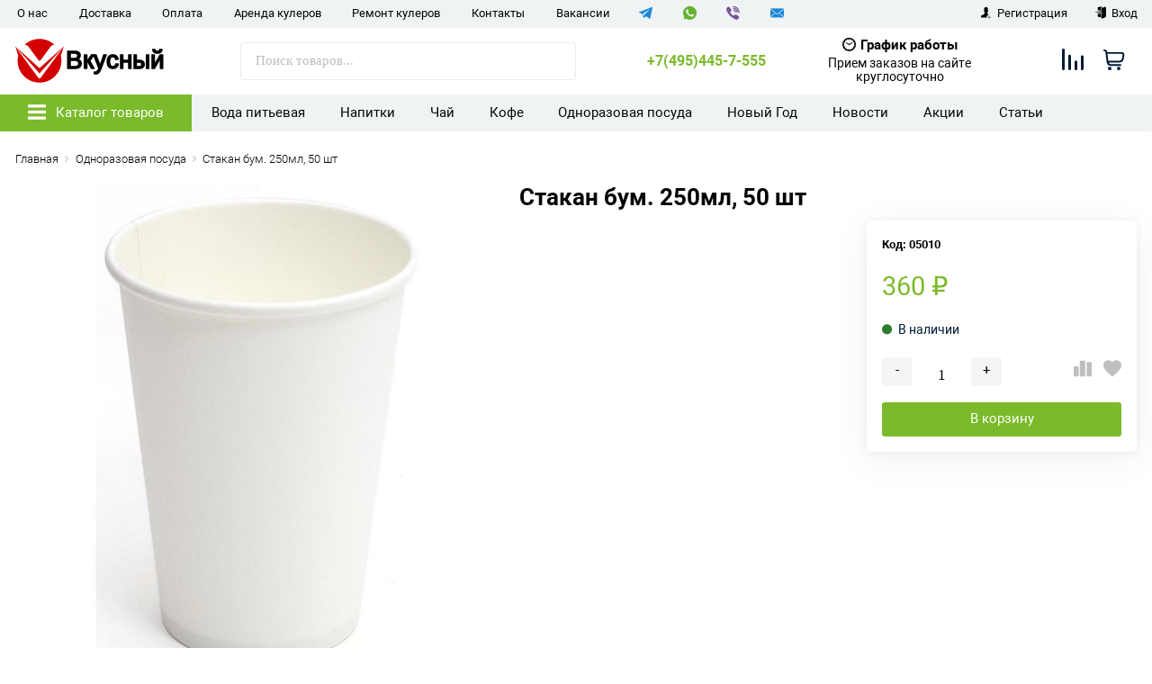

--- FILE ---
content_type: text/html; charset=utf-8
request_url: https://vkusniy.shop/odnorazovaya-posuda/stakan-bum-250ml-50-sht/
body_size: 41344
content:



<!DOCTYPE html>
<html lang="ru" itemscope itemtype="https://schema.org/Store" class="font_size_10_5 font_family_google_roboto product">
<head>
  <meta charset="UTF-8">
  <title>Стакан бум. 250мл, 50 шт - купить по цене от 360 руб. с бесплатной доставкой на дом или в офис в Москве и области | Интернет-магазин «Вкусный»</title>

    <meta name="yandex-verification" content="45b999c7f6811e4a" />
  <meta name="yandex-verification" content="d250639e672838e0" />
  <meta name="google-site-verification" content="0KU3WQxXWeHrD9kKDFqRtx37EoodfuFKMHqXaxq3ixE" />
  
  <!--NEW-->
  <meta name="google-site-verification" content="0KU3WQxXWeHrD9kKDFqRtx37EoodfuFKMHqXaxq3ixE" />

  <meta name="viewport" content="width=device-width, initial-scale=1">
  <meta name="format-detection" content="telephone=no">
 
  
      <meta name="Description" content="Заказать Стакан бум. 250мл, 50 шт в интернет-магазине «Вкусный» по низкой цене с быстрой доставкой в любую точку Московской области.  Купить Стакан бум. 250мл, 50 шт на дом или в офис быстро. Цены и отзывы на сайте. Звоните!"/>
  
  
    
  
 
  
  <meta name="twitter:title" content="Стакан бум. 250мл, 50 шт - купить по цене от 360 руб. с бесплатной доставкой на дом или в офис в Москве и области" />

              
                      <meta property="og:image" content="https://vkusniy.shop/wa-data/public/shop/products/17/26/2617/images/4038/4038.750.jpg"/>
        <meta property="twitter:image" content="https://vkusniy.shop/wa-data/public/shop/products/17/26/2617/images/4038/4038.750.jpg"/>
            <meta name="twitter:card" content="Стакан бум. 250мл, 50 шт" />
      <meta name="twitter:description" content="Стакан бум. 250мл, 50 шт" />
          <meta itemprop="image" content="https://vkusniy.shop">
      <meta itemprop="name" content="Интернет-магазин доставки продуктов и воды ВКУСНЫЙ">
    <meta itemprop="telephone" content="+7(495)445-7-555">
          <meta itemprop="address" content="115522, город Москва, Пролетарский пр-кт, д. 17 к. 1 &lt;br&gt;
ООО &quot;ВКУСНЫЙ&quot; &lt;br&gt;
ИНН 9724053476 &lt;br&gt;
ОГРН 1217700328702 
">
    
          <meta itemprop="priceRange" content="100 - 40000">
      
                <link rel="alternate" type="application/rss+xml" title="Интернет-магазин быстрой доставки продуктов и товаров" href="https://vkusniy.shop/news/rss/">
      
    
      <!-- canonical -->
    <link rel="canonical" href="https://vkusniy.shop/odnorazovaya-posuda/stakan-bum-250ml-50-sht/"/>
  
  
          <link rel="icon" href="/wa-data/public/site/data/vkusniy.shop/favicon.ico" type="image/x-icon"/>
  
          <link rel="apple-touch-icon" href="/wa-data/public/site/data/vkusniy.shop/apple-touch-icon.png">
  
      <meta name="cmsmagazine" content="97341a9680da2e711e8f83e8319b5a35" />
  
    
  

  <script>
  var emarket = emarket || new Object();
  emarket.shopUrl = "/";
  emarket.compareHeaderHideable = Boolean(0);
  emarket.favoritesHeaderHideable = Boolean(0);
  emarket.detailAddSkuIdToUrl = Boolean(0);
  emarket.theme_settings = {"category_settings":"","category_settings_content_paragraph":"","category_title_tag":"h1","category_seo_text_height_toggle":"","category_seo_text_height":"","category_seo_text_height_button_text":"","category_seo_position":"bottom","category_quick_preview":"1","category_quick_preview_position":"under-image","category_show_list_view":"yes","category_show_grid_view":"1","category_show_list_view_toggle":"1","category_show_condensed_view":"1","category_default_view":"-Grid","category_hide_top_pagination":"-Hidden-Top","category_hide_bottom_pagination":"","category_lazy_load":"manual","category_lazy_load_show_loader":"1","category_lazy_load_position":"after-items","category_lazy_load_count":"","category_sort_fields":"","category_sort_fields_paragraph":"","category_show_subcategories_menu":"1","category_hide_subcategories_menu":"1","category_sub_text_height_toggle":"","category_sub_text_height":"100px","category_sub_text_height_button_text":"","category_subcategories_align":"","category_show_subcategories_images":"","category_subcategories_hide_images_mobile":"","category_subcategories_in_row":"-Six","category_subcategories_position":"top","category_sets":"","category_set_prefix":"category_set","category_set_heading":"","category_product_sets":"recommended=\u0420\u0435\u043a\u043e\u043c\u0435\u043d\u0434\u0443\u0435\u043c, sale=\u0420\u0430\u0441\u043f\u0440\u043e\u0434\u0430\u0436\u0430","category_sidebar_banner":"","category_sidebar_banner_paragraph":"","category_sidebar_banner_mobile_hidden":"","category_content_banner":"","category_content_banner_paragraph":"","category_content_banner_position":"bottom","category_content_banner_mobile_hidden":"","category_sidebar_banner_delay":"3000","category_tags_show_inside_content":"","category_settings_list_paragraph":"","category_image_max_width":"380x0","category_breadcrumbs_out":"","category_show_presence":"","category_show_rating":"1","category_show_second_image":"1","category_list_features_enabled":"1","category_features_hide_color":"","category_features_to_show":"5","category_top_attrs_size":"-Medium","category_attrs_hide":"","category_hide_fav_buttons":"","category_show_discount_percentage":"1","category_products_on_page_hide":"yes","category_price_font_size":"","category_heading_price":"in_between_prices","category_heading_price_old_align":"","category_hide_code":"","category_items_in_a_row":"-Four","category_show_brand":"","category_unavailable_transparent":"1","category_hide_action_buttons":"","category_paragraph_section_divider_grid":"","category_qty_grid":"1","category_title_size":"-normal","category_title_lines":"-two","category_image_border_size":"","category_image_contain":"-Contain","category_image_valign":"","category_image_size":"m","category_image_size_manual":"100%","category_quantity_grid":"","category_grid_show_unavailable":"","category_price_align":"","category_features_grid_visible":"","category_features_grid_font_size":"-grid-text-m","category_features_grid_single_col":"-Features-Grid-Double-Col","category_features_grid_mobile_hidden":"","category_paragraph_section_divider_list":"","category_list_image_size":"list-equal list-m","category_list_short_description":"top","category_list_short_description_full_width":"","category_features_single_col":"","category_paragraph_section_divider_table":"","category_condensed_hide_stock":"1","category_condensed_image_size":"condensed-equal condensed-s","category_paragraph_section_divider_slider":"","slider_price_align":"","slider_image_border_size":"","slider_image_size":"m","slider_image_size_manual":"100%","slider_image_contain":"-Contain","slider_image_valign":"","slider_hide_action_buttons":"","slider_hide_fav_buttons":"","slider_grid_show_unavailable":"","category_features_slider_grid_visible":"","category_slider_hide_not_in_stock":"","sidebar_settings":"","category_hide_desktop_sidebar":"","sidebar_widgets_order":"banner, tree,filter, tags, news, frontend_nav, frontend_category","category_ajax_filters":"1","category_filter_links_no_index":"","category_filter_links_no_follow":"","category_filter_stock":"yes","category_filter_alternative_colors":"1","category_filter_circle_swatches":"1","category_filter_features_color_popup":"1","category_filter_features_color_popup_size":"regular","category_filter_features_color_popup_theme":"light","category_filter_visible_options":"","sidebar_always_opened_filters":"","category_show_tags":"","category_tags_alt":"","category_tags_double":"yes","category_tags_opacity":"","sidebar_categories_all":"yes","sidebar_categories_full_foldable_tree":"yes","category_sidebar_news":"1","category_sidebar_news_count":"","category_sidebar_news_images":"1","sidebar_fold_enabled":"yes","sidebar_fold_tree":"opened","sidebar_fold_news":"opened","sidebar_fold_filter":"opened","sidebar_fold_tags":"closed","detail_settings":"","detail_show_discount_percentage":"1","detail_news_show":"","detail_show_brand":"1","detail_show_rating":"1","detail_show_reviews_summary":"1","detail_delivery_id":"product_shipment","detail_delivery_alternative_position":"attrs","detail_hide_code":"","detail_sku_null_value":"default","detail_sku_null_text":"null","detail_description_right":"","detail_swap_description_and_features":"","detail_show_summary":"after_title","detail_show_summary_length":"","detail_vertical_thumb_slider":"yes","detail_thumbnails_size":"100x0","detail_thumbnails_padding":"","detail_slider_disable":"","detail_main_image_padding":"","detail_image_contain":"-Contain","detail_image_valign":"","detail_image_size":"m","detail_main_image_size":"","detail_lightbox_bg":"white","detail_lightbox_opacity":"yes","detail_lightbox_zoom":"","detail_lightbox_image_size":"","detail_heading_services":"","detail_heading_options":"","detail_heading_price":"","detail_heading_price_old_align":"","detail_show_presence":"yes","detail_use_warehouses":"","detail_warehouse_info_text":"\u0412 \u043d\u0430\u043b\u0438\u0447\u0438\u0438","detail_warehouse_info_text_empty":"","detail_about_title":"","detail_alternative_purchase":"yes","detail_alternative_services_selects":"","detail_price_alternative_position":"buy","detail_alternative_price_size":"-Medium","detail_show_categories_in_attrs":"","detail_top_attrs_size":"-Medium","detail_show_upselling":"1","detail_show_crosselling":"","detail_show_interesting":"","detail_show_last_viewed":"yes","detail_max_last_viewed":"","detail_max_upselling":"","detail_max_crossselling":"","detail_max_interesting":"","detail_shuffle_product_lists":"","detail_product_sets":"","detail_items_in_slider":"5","detail_video_thumbnail":"1","detail_video_play_button":"1","detail_disable_all_sliders":"","detail_two_col_product_slider":"","detail_two_col_product_slider_stylish":"","detail_two_col_product_slider_simple":"","detail_two_col_product_slider_title_position":"before","detail_two_col_product_slider_titles":"","detail_attrs_package":"","detail_attrs_hide":"","detail_attrs_hide_bottom":"","detail_number_of_features":"","detail_number_of_features_more_top":"","detail_number_of_features_more_bottom":"","detail_features_hide_color":"","detail_features_color_popup":"yes","detail_features_color_popup_effect":"","detail_show_product_tags":"yes","detail_social_share":"no","detail_social_share_providers":"vkontakte,facebook,whatsapp,telegram","detail_social_share_position":"right","detail_sku_type_alternative":"yes","detail_selectable_features_control":"yes","detail_dummy_seo":"yes","detail_dummy_seo_share":"","detail_dummy_seo_summary":"","detail_dummy_seo_reviews":"yes","detail_dummy_seo_attrs":"yes","detail_dummy_seo_description":"yes","detail_dummy_seo_options":"","detail_dummy_seo_services":"","detail_dummy_new_line":"-Line","detail_reviews":"yes","detail_reviews_reply":"","detail_reviews_max_on_page":"5","store_showcase_mode_paragraph":"","store_showcase_mode":"","store_powered_by_webasyst":"","store_hide_meta_keywords":"","store_colorscheme":"img\/settings\/schemes\/green.png","store_hide_scroll_to_top_mobile":"yes","store_breadcrumbs_alternative":"yes","store_name":"\u0418\u043d\u0442\u0435\u0440\u043d\u0435\u0442-\u043c\u0430\u0433\u0430\u0437\u0438\u043d \u0434\u043e\u0441\u0442\u0430\u0432\u043a\u0438 \u043f\u0440\u043e\u0434\u0443\u043a\u0442\u043e\u0432 \u0438 \u0432\u043e\u0434\u044b \u0412\u041a\u0423\u0421\u041d\u042b\u0419","store_phone":"+7(495)445-7-555","store_email":"zakaz@vkusniy.shop","store_phone_secondary":"","store_email_secondary":"","store_work_hours":"\u041f\u0440\u0438\u0435\u043c \u0437\u0430\u043a\u0430\u0437\u043e\u0432 \u043d\u0430 \u0441\u0430\u0439\u0442\u0435 \u043a\u0440\u0443\u0433\u043b\u043e\u0441\u0443\u0442\u043e\u0447\u043d\u043e","store_address_primary":"115522, \u0433\u043e\u0440\u043e\u0434 \u041c\u043e\u0441\u043a\u0432\u0430, \u041f\u0440\u043e\u043b\u0435\u0442\u0430\u0440\u0441\u043a\u0438\u0439 \u043f\u0440-\u043a\u0442, \u0434. 17 \u043a. 1 <br>\n\u041e\u041e\u041e \"\u0412\u041a\u0423\u0421\u041d\u042b\u0419\" <br>\n\u0418\u041d\u041d 9724053476 <br>\n\u041e\u0413\u0420\u041d 1217700328702 \n","store_address_secondary":"","shop_currency_switcher":"","store_slider_hide_arrows":"all","store_alternative_currency_sign":"","compare_products":"yes","detail_favorites":"yes","store_global_slider_max_products_count":"10","store_global_slider_items_in_one_view":"5","font_family":"font_family_google_roboto","font_size":"font_size_10_5","store_settings":"","store_checkout_mode":"single","store_checkout_elements_position":"cart-checkout","store_checkout_hide_registration_proposal":"1","store_success_contacts":"yes","store_success_messengers":"1","store_enable_quantity":"yes","store_enable_zero_sku":"","store_text_if_price_null":"","store_to_cart_text":"","store_preorder_cart_text":"\u0423\u0442\u043e\u0447\u043d\u0438\u0442\u044c","store_product_out_text":"","store_hide_stock_counts":"","store_show_bottom_cart":"-Both","detail_add_to_cart_after_action":"checkout","header_show_checkout":"","header_hide_minicart_paragraph":"","header_minicart_enable":"1","header_hide_minicart":"yes","header_cart_show_minicart":"yes","header_cart_show_minicart_close_button":"","header_hide_minicart_total_items":"","divider_logo":"","header_logo_path_paragraph":"","header_logo_path":"\/wa-data\/public\/site\/data\/vkusniy.shop","danger_logo_manual_search_paragraph":"","danger_logo_manual_search":"","danger_header_raster_logo_path":"","danger_header_raster_mobile_logo_path":"","danger_sticky_header_raster_logo_path":"","header_logo_dimensions_paragraph":"","header_logo_dimensions":"180x53","header_logo_mobile_dimensions":"130x38","header_logo_sticky_dimensions":"180x53","header_logo_other_paragraph":"","header_logo_center":"","header_settings":"","header_padding":"-Medium","header_info_links_padding":"-Small","store_sticky_header":"yes","sticky_header_center_block":"search","header_full_search_no_contacts":"","header_messengers":"1","header_messengers_block_position":"-Header-Bottom-Header-Links","header_phone_mobile":"1","header_phones_secondary":"","header_email":"","header_show_workhours":"1","header_show_address":"","header_show_messenger_id":"1","header_after_logo_block":"search","header_alternative_contacts":"yes","header_alternative_contacts_font_size":"-Medium","header_show_phone_icon":"","header_show_callback_link":"","header_callback_title":"\u0417\u0430\u043a\u0430\u0437\u0430\u0442\u044c \u0437\u0432\u043e\u043d\u043e\u043a","header_callback_link_position":"left","header_top_banner_show":"1","header_top_banner_closable":"1","header_info_links_show":"show","header_info_links_id":"header_info_links","header_show_auth_link_text":"1","search_settings":"","search_enabled":"yes","search_voice":"1","search_autocomplete":"1","search_sort_order":"asc","search_sort_column":"price","search_icon":"yes","search_button_text":"","search_placeholder":"\u041f\u043e\u0438\u0441\u043a \u0442\u043e\u0432\u0430\u0440\u043e\u0432...","search_button_position":"header-search","search_page_show_categories":"","category_tags_show_on_tags_page":"bottom","nav_settings":"","nav_layout":"vertical-simplified","nav_horizontal_children_root_arrow":"1","nav_sub_categories_images":"","nav_sub_categories_single_align":"","nav_vertical_button_go_to_category":"","nav_vertical_button_go_to_category_link":"","nav_disable_min_height":"","nav_vertical_simplified_relative_children":"1","nav_vertical_simplified_relative_third":"1","nav_open_fade":"1","nav_uppercase":"","nav_show_filter_tip":"","nav_show_filter_tip_timeout":"","nav_font_size":"","nav_container_mode":"1","nav_show_icons":"1","nav_show_mobile_icons":"1","nav_icon_size":"","nav_icon_mobile_size":"","nav_layout_single_show_all_align":"center","nav_max_items_before_cut":"","nav_chunk_size":"","nav_highlight_item":"","nav_show_counter":"no","nav_vertical_add_menu":"site.nav_vertical_custom_links","nav_vertical_toggle_bg_primary":"","nav_align_bottom_links":"left","nav_show_footer_callback":"","nav_mobile_before_contacts_paragraph":"","nav_mobile_before_contacts":"1","nav_mobile_show_user_links":"1","nav_mobile_show_info_pages":"block","main_page_settings":"","home_layout_paragraph":"","home_layout":"standard","home_show_breadcrumbs":"1","home_breadcrumbs_out":"1","home_content_widgets_order":"categories,text,bestsellers,frontend_homepage,customerreviews,sliders,news,sale,brands","home_content_secondary_widgets_order":"brands","home_sidebar_widgets_order":"block.shop.home.sidebar.widget.top,tree,news,frontend_nav","home_hero_paragraph":"","home_hero_position":"top","home_slider_center_mode":"","home_full_width_slider":"","home_slider_dots":"1","home_slider_initial_slide":"","home_slider_play_speed":"","home_slider_home_pages_apps":"shop","home_subcategories_paragraph":"","home_show_subcategories_images":"1","home_show_top_subcategories":"1","home_show_top_subcategories_children":"","home_show_top_subcategories_children_max":"5","home_show_top_subcategories_children_images":"","home_top_categories_in_row":"-Six","home_top_subcategories_align":"center","home_subcategories_hide_title":"","home_subcategories_two_cols":"1","home_news_paragraph":"","home_news_show":"1","shop_home_news_blog_id":"","home_news_layout":"4","home_content_paragraph":"","main_page_id":"12","main_page_id_paragraph":"","home_page_title":"","home_page_content":"","home_other_paragraph":"","home_show_feedback_form":"","home_sets_sliders_ids":"novinki=\u041d\u043e\u0432\u0438\u043d\u043a\u0438; sale=\u0421\u043a\u0438\u0434\u043a\u0430!","home_sets_sliders_category_links":"","detail_shuffle_home_lists":"","social_settings":"","social_paragraph":"","social_show_in_footer":"1","social_vk":"https:\/\/vk.com\/public205429063","social_ok":"https:\/\/ok.ru\/group\/62411859558614","social_tg":"https:\/\/t.me\/magazin_vkusniy","social_fb":"","social_instagram":"","social_twitter":"","social_youtube":"https:\/\/www.youtube.com\/channel\/UCc97XovpOrSA44CtJXjat3Q","social_messengers_paragraph":"","social_viber":"viber:\/\/add?number=79164167010","social_telegram":"https:\/\/t.me\/VKUSNIYSHOP","social_skype":"","social_whatsapp":"https:\/\/wa.me\/79164167010","social_payment_paragraph":"","store_payment_show_methods":"1","store_payment_maestro":"1","store_payment_mastercard":"1","store_payment_visa":"1","store_payment_mir":"1","store_payment_cash":"1","third_party_divider_featurestips":"","third_party_featurestips_paragraph":"","third_party_featurestips_enabled":"","third_party_featurestips_noindex":"yes","third_party_divider_cityselect":"","third_party_cityselect_enabled":"yes","third_party_cityselect_replace_contact_fields_in_footer":"","third_party_divider_seofilter":"","third_party_seofilter_enabled":"","third_party_seofilter_wrap_product_features":"","third_party_divider_regions":"","third_party_regions_enabled":"","third_party_regions_pages_replace":"","third_party_regions_position":"header-links","third_party_regions_address_field":"{$region.field[1]}","third_party_divider_menu":"","third_party_menu_enabled":"","third_party_menu_main_id":"","third_party_divider_tageditor":"","third_party_tageditor_enabled":"yes","third_party_tageditor_related_tags":"yes","third_party_tageditor_show_seo_text":"","third_party_tageditor_related_tags_on_search_page":"1","third_party_divider_productbrands":"","third_party_productbrands_provider":"brand","third_party_productbrands_home_ids":"","third_party_productbrands_attr":"brand","third_party_productbrands_list_items_in_row":"-Five","third_party_productbrands_enable_attr_link":"yes","third_party_productbrands_add_nav_link":"yes","third_party_productbrands_nav_link_style":"","third_party_productbrands_page_list_root_link":"\/brand\/","third_party_productbrands_meta_robots_rules":"noindex, follow","third_party_productbrands_categories_max_height_enabled":"1","third_party_productbrands_categories_max_height":"150","third_party_productbrands_hide_root_category":"","third_party_productbrands_category_function":"flat","third_party_productbrands_items_in_row":"-Four","third_party_divider_searchsmart":"","third_party_searchsmart_enabled":"","third_party_searchsmart_categories":"","third_party_divider_callback":"","third_party_callback_enabled":"","third_party_divider_quickorder":"","third_party_quickorder_enabled":"yes","third_party_quickorder_condensed_view":"","third_party_quickorder_grid_view":"","third_party_quickorder_slider_hidden":"","third_party_divider_wholesale":"","third_party_wholesale_enabled":"yes","third_party_divider_coupons":"","third_party_coupons_enabled":"","third_party_divider_bonuses":"","third_party_bonuses_enabled":"","third_party_divider_categoryimage":"","third_party_categoryimage_enabled":"yes","third_party_categoryimage_provider":"wmimageincat","third_party_categoryimage_size":"200x200","third_party_divider_listfeatures":"","third_party_listfeatures_enabled":"","third_party_listfeatures_id":"1","third_party_divider_advancedservices":"","third_party_advancedservices_absolute":"","third_party_divider_arrived":"","third_party_arrived_disable_cart":"","third_party_arrived_disable_product_cart":"","third_party_divider_salesku":"","third_party_salesku":"yes","third_party_salesku_simple_stock":"","third_party_divider_breadcrumbs":"","third_party_breadcrumbs_enable":"","third_party_divider_seo":"","third_party_seo_enable":"1","third_party_seo_category_additional_description":"","third_party_divider_customerreviews":"","third_party_customerreviews_enable":"1","third_party_divider_searchpro":"","third_party_searchpro_enable":"","third_party_divider_seoratings":"","third_party_seoratings_show_category_ratings_list":"","third_party_seoratings_show_product_rating":"","third_party_divider_checkpay":"","third_party_checkpay_enabled":"","group_danger":"","danger_detail_add_sku_id_to_url_on_sku_change":"","danger_sub_categories_show_counter":"","danger_lick_page_speed_dick":"","search_alternative_design":"-Alternative","home_show_top_subcategories_slider":"","nav_top_navigation_param":"","store_breadcrumbs_noindex":"","store_breadcrumbs_nofollow":"","danger_sliders_no_plugins":"","danger_product_sku_features_change":"","danger_breadcrumbs_category":"1","danger_breadcrumbs_product":"1","danger_price_unit":"","danger_price_unit_divider":"\/","danger_price_unit_feature_id":"","detail_lightbox_purchase":"inline","danger_category_paginator_count":"","danger_category_list_thumbs_file_name":"","danger_meta_noindex_nofollow_enabled":"","danger_link_rel_next_prev_enabled":"1","danger_store_nav_inner_noindex":"","danger_store_category_tree_noindex":"","danger_store_dis_nav_curr_cat_link":"","danger_store_disable_ruble_font":"","store_noindex_follow_pages_url":"","store_noindex_follow_pages_url_rule":"","store_noindex_follow_pages_query":"","store_noindex_follow_pages_query_rule":"","third_party_seofilter_noindex":"","third_party_seofilter_opened_for_index_page":"","third_party_seofilter_noindex_rule":"","search_meta_robots_rules":"","home_subcategories_title_overflow":"","danger_detail_lightbox_dynamic_img":"1","danger_category_single_image":"","store_product_info_only_for_auth_users":"","store_header_hide_auth_links":"","nav_chunk_size_level_2":"","store_developer_mode":"","danger_compare_header_hideable":"","danger_header_hide_total_price":"1","danger_replace_total_with_fav_compare":"1","danger_favorites_header_hideable":"","store_jquery_migrate":"1","danger_store_jquery_version":"2","store_force_cache_boost":"12","category_lazy_load_history":"replace","header_info_links_match_color":"","header_info_links_border_bottom":"","header_info_links_border_large":"","store_slider_heading_tag":"div","store_stock_always_green":"","store_skip_unavailable_sku":"","store_style_image_rendering":"auto","store_price_range":"100 - 40000","category_disable_image_lazy_load":"","detail_sku_text_url":"","header_reduce_mobile":"1","header_mobile_button_near_cart":"","header_reduce_search":"","header_reduce_shop_actions":"1","header_checkout_button_text":"","home_slider_center_mode_bp":"","danger_detail_features_description_accordion":"1","danger_category_sub_root_direct_children":"","danger_cache_nav":"","danger_cache_nav_mobile":"","danger_category_inline_old_price":"1","danger_category_inline_discount_badge_with_price":"1","detail_info_section_ratio":"","category_list_lower_two_col_breakpoint":"-LowerMobileBreakpoint","metrics_settings":"","metrics_yandex_id":"","metrics_yandex_review_write":"","metrics_yandex_review_submit":"","metrics_yandex_detail_buy":"","metrics_yandex_detail_slider_sku_buy":"","metrics_yandex_detail_slider_upselling":"","metrics_yandex_detail_slider_crosselling":"","metrics_yandex_link_cart_header":"","metrics_yandex_link_cart_sticky":"","metrics_yandex_link_cart_bottom":"","metrics_yandex_category_buy":"","metrics_yandex_category_sku_buy":"","metrics_yandex_detail_oneclick_buy":"","metrics_yandex_detail_oneclick_order":"","metrics_yandex_detail_slider_sku_oneclikbuy":"","metrics_yandex_category_sku_oneclikbuy":"","metrics_yandex_category_sku_oneclickorder":"","metrics_yandex_callback_send":"","language_settings":"","language_shop_checkout_success_message":"\u0421\u043f\u0430\u0441\u0438\u0431\u043e, \u0432\u0441\u0435\u0433\u043e \u0434\u043e\u0431\u0440\u043e\u0433\u043e.","language_shop_checkout_success_message_payment":"","language_sliders_link_category":"\u041f\u043e\u0441\u043c\u043e\u0442\u0440\u0435\u0442\u044c \u0432\u0441\u0435 \u0442\u043e\u0432\u0430\u0440\u044b \u2192","cart_sku_text":"","detail_sku_text":"","category_sku_text":"","language_detail_add_to_cart_after_action":"\u0414\u043e\u0431\u0430\u0432\u043b\u0435\u043d","language_home_categories_title":"","language_home_bestsellers_title":"","language_home_brands_title":"","language_home_sale_title":"","language_home_partners_title":"","language_home_blog_title":"","language_home_blog_read_more":"","language_home_blog_all_posts":"","language_detail_slider_upselling_title":"","language_detail_all_features_link":"","language_detail_slider_crossselling_title":"","language_detail_slider_interesting_title":"","language_nav_single_all_root_items_link_single":"","language_nav_single_all_root_items_link":"\u0412\u0441\u0435 \u0442\u043e\u0432\u0430\u0440\u044b \u043a\u0430\u0442\u0435\u0433\u043e\u0440\u0438\u0438","language_nav_mobile_all_items_link":"\u0412\u0441\u0435 \u0442\u043e\u0432\u0430\u0440\u044b \u043a\u0430\u0442\u0435\u0433\u043e\u0440\u0438\u0438","language_nav_vertical_menu_label":"","language_category_filter_hidden_options_text":"","language_category_filter_visible_options_text":"","language_category_filter_stock_out_of_stock_label":"","language_category_button_added_to_cart_text":"","language_home_show_top_subcategories_children_all":"","language_cart_empty_use_search":"","language_cart_empty_try_login":"","language_third_party_productbrands_categories_max_height_show_text":"\u041f\u043e\u043a\u0430\u0437\u0430\u0442\u044c \u0432\u0441\u0435 \u043a\u0430\u0442\u0435\u0433\u043e\u0440\u0438\u0438 \u2193","language_third_party_productbrands_categories_max_height_hide_text":"\u0421\u043a\u0440\u044b\u0442\u044c \u043a\u0430\u0442\u0435\u0433\u043e\u0440\u0438\u0438 \u2191","plugin_styles":"","plugin_styles_custom_css":"","plugin_styles_addgifts":"","plugin_styles_animate":"","plugin_styles_balloon":"","plugin_styles_lightcase":"","plugin_styles_lightgallery":"","plugin_styles_cityselect":"1","plugin_styles_arrived":"1","plugin_styles_quickorder":"1","plugin_styles_breadcrumbs":"","plugin_styles_advancedservices":"","plugin_styles_bnpdelivery":"","plugin_styles_brands":"1","plugin_styles_buy1click":"1","plugin_styles_callback":"","plugin_styles_coupons":"","plugin_styles_deliveryinfo":"","plugin_styles_discount4review":"","plugin_styles_dp":"","plugin_styles_fiwex":"","plugin_styles_flexdiscount":"","plugin_styles_frequent_questions":"","plugin_styles_orderaddon":"","plugin_styles_ordercall":"","plugin_styles_orderreminder":"","plugin_styles_orderstatus":"","plugin_styles_preorder":"","plugin_styles_productsale":"","plugin_styles_regions":"","plugin_styles_reviews":"","plugin_styles_search_smart":"","plugin_styles_searchpro":"","plugin_styles_seo_ratings":"","plugin_styles_sizetable":"","plugin_styles_smartphoto":"","plugin_styles_smartsku":"","plugin_styles_tageditor":"","plugin_styles_wholesale":"1"};
</script>

<style>
      .pswp__bg {
    background-color: rgba(255, 255, 255, .9) !important;
  }
          img {
    image-rendering: auto !important;
  }
    .Nav__Link--Root {
          }
  
  
    .slick-slider .slick-arrow {
    display: none !important;
  }

  @media (min-width: 768px) {
    .slick-slider .slick-arrow {
      display: inline-block !important;
    }
  }

               .Category__Row--All.-Is-Home {
     justify-content: center !important;
   }
    
    </style>

  <style>
    @media (max-width: 48em) {
      .Breadcrumbs.product .Breadcrumbs__Item:last-child {
        display: none !important;
      }
      .Breadcrumbs.product .Breadcrumbs__Item:nth-last-child(-n+2) {
        display: block;
      }
      .Breadcrumbs.product .Breadcrumbs__Item:nth-last-child(-n+2) .Breadcrumbs__Icon--Divider:before {
        content: '\f171';
      }
    }
  </style>

  <style>
    @media (max-width: 48em) {
      .Breadcrumbs.category .Breadcrumbs__Item:last-child {
        display: none !important;
      }
      .Breadcrumbs.category .Breadcrumbs__Item:nth-last-child(-n+2) {
        display: block;
      }
      .Breadcrumbs.category .Breadcrumbs__Item:nth-last-child(-n+2) .Breadcrumbs__Icon--Divider:before {
        content: '\f171';
      }
    }
  </style>



                <script src="https://code.jquery.com/jquery-2.2.4.min.js" integrity="sha256-BbhdlvQf/xTY9gja0Dq3HiwQF8LaCRTXxZKRutelT44=" crossorigin="anonymous"></script>
                      <script src="/wa-content/js/jquery/jquery-migrate-1.2.1.min.js"></script>
            
    
  
      <script src="/wa-content/js/jquery-plugins/jquery.cookie.js"></script>
    <script src="/wa-data/public/site/themes/emarket/js/js.cookie.js?v7.0.0.50"></script>
    <script src="/wa-data/public/site/themes/emarket/js/bigSlide.min.js?v7.0.0.50"></script>
    <script src="/wa-data/public/site/themes/emarket/js/lazyload.min.js?v7.0.0.50"></script>
    <script src="/wa-data/public/site/themes/emarket/js/infinite-scroll.pkgd.min.js?v7.0.0.50"></script>
    <script src="/wa-data/public/site/themes/emarket/js/tippy.all.min.js?v7.0.0.50"></script>
	
    <script src="/wa-data/public/site/themes/emarket/js/slick.min.js?v7.0.0.50"></script>
    <script src="/wa-data/public/site/themes/emarket/js/jquery.hoverIntent.min.js?v7.0.0.50"></script>
    <script src="/wa-data/public/site/themes/emarket/js/jquery.dcd.doubletaptogo.min.js?v7.0.0.50"></script>
    <script src="/wa-data/public/site/themes/emarket/js/jquery.modal.min.js?v7.0.0.50"></script>
  <!---vvv--->
      <link data-font-link="google" href="https://fonts.googleapis.com/css?family=Roboto:400,700,700italic,400italic" rel="stylesheet" type="text/css"/>
  
    <!--block: site.settings.meta-->
  








<script>
  var emarket = emarket || new Object();
  emarket.category_list_lower_two_col_breakpoint = '-LowerMobileBreakpoint';
        emarket.product_code_type = 'default';
      emarket.product_code_text = 'null';
    emarket.added_to_cart_text = 'Добавлен';
  emarket.detail_add_to_cart_after_action = 'checkout';
  emarket.category_after_filters_load = [];
  emarket.category_after_products_lazy_load = [];
    emarket.danger_detail_lightbox_dynamic_img = true;
    
    emarket.spinner_element = '<div class="Spinner__Bars -Spaced -Button -White js-loader"><span class="rect1"></span><span class="rect2"></span><span class="rect3"></span><span class="rect4"></span><span class="rect5"></span></div>';

  window.addEventListener('load', function() {
    
    // Product sliders:
    var products_slider = $('.slider-products-home-alternative');

    products_slider.on('init', function(event, slick, direction) {
      var parent = slick.$slider.parent();
      parent.removeClass('-Loading');
      parent.find('.slider-loading').remove();
      slick.$slides.removeClass('-Category');
    });

    products_slider.slick({
      prevArrow: '<button type="button" class="slick-prev"></button>',
      nextArrow: '<button type="button" class="slick-next"></button>',
      arrows: true,
      dots: false,
      infinite: false,
      slidesToShow: 1,
      slidesToScroll: 1,
      // autoplay: true,
      // draggable: true,
      pauseOnFocus: true,
      pauseOnHover: true,
      autoplaySpeed: 3500,
      mobileFirst: true,
      responsive: [
        {
          breakpoint: 359,
          settings: {
            dots: true,
            arrows: true,
            slidesToShow: 2,
            slidesToScroll: 2
          }
        },
        {
          breakpoint: 549,
          settings: {
            dots: true,
            arrows: true,
            slidesToShow: 3,
            slidesToScroll: 3
          }
        }
                , {
          breakpoint: 767,
          settings: {
            arrows: true,
            dots: true,
            slidesToShow: 4,
            slidesToScroll: 4
          }
        }, {
          breakpoint: 1023,
          settings: {
            arrows: true,
            dots: true,
            slidesToShow: 3,
            slidesToScroll: 3
          }
        }, {
          breakpoint: 1279,
          settings: {
            arrows: true,
            dots: true,
            slidesToShow: 4,
            slidesToScroll: 4
          }
        }
              ]
    });
    var products_slider = $('.slider-products');

    products_slider.on('init', function(event, slick, direction) {
      var parent = slick.$slider.parent();
      parent.removeClass('-Loading');
      parent.find('.slider-loading').remove();
      slick.$slides.removeClass('-Category');
    });

    products_slider.slick({
      prevArrow: '<button type="button" class="slick-prev"></button>',
      nextArrow: '<button type="button" class="slick-next"></button>',
      arrows: true,
      dots: false,
      infinite: false,
      slidesToShow: 1,
      slidesToScroll: 1,
      autoplay: true,
      draggable: true,
      pauseOnFocus: true,
      pauseOnHover: true,
      autoplaySpeed: 3500,
      mobileFirst: true,
      responsive: [
        {
          breakpoint: 359,
          settings: {
            dots: true,
            arrows: false,
            slidesToShow: 2,
            slidesToScroll: 2
          }
        },
        {
          breakpoint: 549,
          settings: {
            dots: true,
            arrows: false,
            slidesToShow: 3,
            slidesToScroll: 3
          }
        }
                , {
          breakpoint: 767,
          settings: {
            arrows: false,
            dots: true,
            slidesToShow: 4,
            slidesToScroll: 4
          }
        }
                        , {
          breakpoint: 1170,
          settings: {
            arrows: true,
            dots: true,
            slidesToShow: 5,
            slidesToScroll: 5
          }
        }
              ]
    });
    var products_slider_two_cols = $('.slider-products-two-cols');

    products_slider_two_cols.on('init', function(event, slick, direction) {
      var parent = slick.$slider.parent();
      slick.slickNext();
      slick.$slides.removeClass('-Category');
      setTimeout(function() {
        parent.removeClass('-Loading');
        parent.find('.slider-loading').remove();
      }, 500);
    });

    products_slider_two_cols.slick({
      prevArrow: '<button type="button" class="slick-prev"></button>',
      nextArrow: '<button type="button" class="slick-next"></button>',
      arrows: true,
      dots: false,
      infinite: false,
      slidesToShow: 1,
      slidesToScroll: 1,
      // autoplay: true,
      // draggable: false,
      pauseOnFocus: true,
      pauseOnHover: true,
      autoplaySpeed: 3500,
      mobileFirst: true,
      responsive: [
        {
          breakpoint: 540,
          settings: {
            dots: true,
            arrows: true,
            slidesToShow: 2,
            slidesToScroll: 2
          }
        }, {
          breakpoint: 768,
          settings: {
            dots: true,
            slidesToShow: 3,
            slidesToScroll: 3
          }
        }, {
          breakpoint: 1024,
          settings: {
            dots: true,
            slidesToShow: 4,
            slidesToScroll: 4
          }
        }, {
          breakpoint: 1279,
          settings: {
            centerMode: true,
            centerPadding: '160px',
            dots: false,
            slidesToShow: 1,
            slidesToScroll: 1
          }
        }
      ]
    });

    $('.js-show-full-description').on('click', function(e) {
      e.preventDefault();
      var box = $('.Category__Description');
      box.css('height', 'auto');
      box.removeClass('-Long');
      $(this).parent().css('display', 'none');
    });

    $('.js-show-full-sub').on('click', function(e) {
      e.preventDefault();
      var box = $('.Category__List--All');
      box.css('height', 'auto');
      box.removeClass('-Long');
      $(this).parent().css('display', 'none');
    });
  });
</script>


<meta property="og:type" content="product">
<meta property="og:title" content="Стакан бум. 250мл, 50 шт - купить по цене от 360 руб. с бесплатной доставкой на дом или в офис в Москве и области">
<meta property="og:description" content="Заказать Стакан бум. 250мл, 50 шт в интернет-магазине «Вкусный» по низкой цене с быстрой доставкой в любую точку Московской области.  Купить Стакан бум. 250мл, 50 шт на дом или в офис быстро. Цены и отзывы на сайте. Звоните!">
<meta property="og:image" content="https://vkusniy.shop/wa-data/public/shop/products/17/26/2617/images/4038/4038.750x0.jpg">
<meta property="og:url" content="https://vkusniy.shop/odnorazovaya-posuda/stakan-bum-250ml-50-sht/">
<meta property="product:price:amount" content="360">
<meta property="product:price:currency" content="RUB">
<link rel="icon" href="/favicon.ico?v=1625746392" type="image/x-icon" /><link rel="apple-touch-icon" href="/apple-touch-icon.png?v=1625746392" />

      <link href="https://vkusniy.shop/wa-data/public/shop/themes/emarket/brand_plugin_frontend_nav.css" rel="stylesheet">
<link href="https://vkusniy.shop/wa-apps/shop/plugins/brand/css/grouped_brands.css" rel="stylesheet">

    <!---xxx--->

            <script src="/wa-apps/shop/plugins/flexdiscount/js/flexdiscountFrontend.min.js?2025.11.48"></script>

    
    <!---111xxx--->
          
      <!-- plugin hook: 'frontend_head' -->
      
      
	<link href="/wa-apps/shop/plugins/pricereq/css/pricereq.frontend.css?11.6.0.1130" rel="stylesheet">

		<script type="text/javascript" src="/wa-apps/shop/plugins/pricereq/js/jquery.maskedinput.min.js"></script>
	
	<script src="/wa-apps/shop/plugins/pricereq/js/pricereq.frontend.js?11.6.0.1130" type="text/javascript"></script>

	<script type="text/javascript">
		(function ($) {
			var localeSettings = {};
				localeSettings.text_close = 'Закрыть';
				localeSettings.error_sendmail = 'Произошла ошибка при отправке сообщения';
				localeSettings.error_name_phone = 'Заполните «Телефон» или «Email»';

		    pricereqFrontend.initModule("/pricereq/", {"update_time":"1497799189","status":"on","pricereq_request_limit":"30","show_done":"off","comment_status":"off","email_of_sender":"","email_of_recipient":"vip.sale@vkusniy.shop","id_in_html":".price-req-button","phone_masked_input":"+7(999)999-99-99","text_header_title":"\u0417\u0430\u043f\u0440\u043e\u0441 \u0446\u0435\u043d\u044b","text_name_placeholder":"\u0412\u0430\u0448\u0435 \u0418\u043c\u044f","text_phone_placeholder":"\u0412\u0430\u0448 \u0422\u0435\u043b\u0435\u0444\u043e\u043d","text_email_placeholder":"\u0412\u0430\u0448 Email","text_comment_placeholder":"\u0412\u0430\u0448 \u043a\u043e\u043c\u043c\u0435\u043d\u0442\u0430\u0440\u0438\u0439","text_submit_button":"\u041e\u0442\u043f\u0440\u0430\u0432\u0438\u0442\u044c","style_form_width":"350","style_form_height":"340","style_form_background":"ffffff","style_header_background":"7bba2a","style_header_text_color":"ffffff","style_submit_width":"150","style_submit_height":"40","style_submit_background":"7bba2a","style_submit_text_color":"ffffff","style_close_ok_background":"7bba2a","style_close_error_background":"de4d2c","text_thanks_message":"\u0421\u043f\u0430\u0441\u0438\u0431\u043e,","text_more_thanks_message":"\u0412\u0430\u0448 \u0437\u0430\u043f\u0440\u043e\u0441 \u043e\u0442\u043f\u0440\u0430\u0432\u043b\u0435\u043d!","style_thanks_text_color":"7bba2a","privacy_status":"on","privacy_text":"\u041d\u0430\u0436\u0438\u043c\u0430\u044f \u043d\u0430 \u043a\u043d\u043e\u043f\u043a\u0443 \u00ab\u041e\u0442\u043f\u0440\u0430\u0432\u0438\u0442\u044c\u00bb, \u044f \u0434\u0430\u044e","privacy_link_text":"\u0441\u043e\u0433\u043b\u0430\u0441\u0438\u0435 \u043d\u0430 \u043e\u0431\u0440\u0430\u0431\u043e\u0442\u043a\u0443 \u043f\u0435\u0440\u0441\u043e\u043d\u0430\u043b\u044c\u043d\u044b\u0445 \u0434\u0430\u043d\u043d\u044b\u0445","privacy_link_url":"\/privacy\/","privacy_checkbox_status":"on","privacy_checkbox_checked":"unchecked"}, localeSettings);
		})(jQuery);
	</script>
		
<style>i.icon16-flexdiscount.loading{background-image:url(https://vkusniy.shop/wa-apps/shop/plugins/flexdiscount/img/loading16.gif)}i.flexdiscount-big-loading{background:url(https://vkusniy.shop/wa-apps/shop/plugins/flexdiscount/img/loading.gif) no-repeat}.fl-is-loading > * { opacity: 0.3; }.fl-is-loading { position:relative }.fl-is-loading:after{ position:absolute; top:0;left:0;content:"";width:100%;height:100%; background:url(https://vkusniy.shop/wa-apps/shop/plugins/flexdiscount/img/loader2.gif) center center no-repeat}.fl-loader-2:after{ position:absolute; top:0;left:0;content:"";width:100%;height:100%; background:url(/wa-content/img/loading16.gif) center center no-repeat}i.icon16-flexdiscount{background-repeat:no-repeat;height:16px;width:16px;display:inline-block;text-indent:-9999px;text-decoration:none!important;vertical-align:top;margin:-.1em .25em 0 0}i.flexdiscount-big-loading{display:inline-block;width:32px;height:32px;margin:15px 0}.flexdiscount-coup-del-block,.flexdiscount-loader{display:none}.align-center{text-align:center}.flexdiscount-coup-result,.flexdiscount-form,.flexdiscount-price-block,.flexdiscount-user-affiliate,.flexdiscount-user-discounts{margin:10px 0}.flexdiscount-coup-result{color:green}.flexdiscount-coup-result.flexdiscount-error{color:red}.flexdiscount-max-affiliate,.flexdiscount-max-discount{font-size:1.5em;color:#c03;font-weight:600}.flexdiscount-coupon-delete:before{content:'x';padding:5px;-webkit-border-radius:50%;-moz-border-radius:50%;border-radius:50%;border:2px solid red;width:.5em;height:.5em;display:inline-block;text-align:center;line-height:.5em;margin-right:5px;font-size:1.3em;color:red;font-weight:700;vertical-align:middle}.flexdiscount-price-block{display:inline-block}.flexdiscount-product-discount{display:table}.flexdiscount-my-content>div{padding:10px}.flexdiscount-discounts-affiliate{color:#c03;background:#fff4b4;padding:5px 10px;border-radius:20px}/***********************
 *
 * ru: Блок Доступных скидок и бонусов
 * en: Available discount and bonuses
 *
************************/

/**
* Обертка
* Wrap
*/
.flexdiscount-available-discount { }
/**
* Блок вывода Доступных скидок и бонусов
* Available discount and bonuses
*/
.flexdiscount-alldiscounts { clear: none; background-color: #FFFFFF; border: 1px solid #DDDDDD; -webkit-border-radius: 4px; -moz-border-radius: 4px; border-radius: 4px; margin: 10px 0; }
/**
* Шапка
* Header block
*/
.flexdiscount-alldiscounts-heading { background: #fff4b4; text-transform: uppercase; -webkit-border-top-left-radius: 3px; -moz-border-top-left-radius: 3px; border-top-left-radius: 3px; -webkit-border-top-right-radius: 3px; -moz-border-top-right-radius: 3px; border-top-right-radius: 3px; padding: 10px 15px;}
/**
* Заголовок шапки
* Header text
*/
.flexdiscount-alldiscounts-heading .h3 { font-size: 14px; margin: 0; padding: 0; color: #444;}
/**
* Внутренний отступ основной части
* Padding of the block body
*/
.flexdiscount-alldiscounts-body, .flexdiscount-alldiscounts .flexdiscount-body { padding: 15px; }
/*
* Ширина таблицы
* Width table
*/
.flexdiscount-alldiscounts table { width: 100%; }
/*
* Внешний отступ неупорядоченных списков
* Margin of unordered lists
*/
.flexdiscount-alldiscounts ul { margin: 0; }
/*
* Стили таблицы
* Table styles
*/
.flexdiscount-alldiscounts .flexdiscount-table { border-left: 1px solid #000; border-top: 1px solid #000; width: 100%; margin: 0; }
/*
* Стили заголовков и ячеек таблицы
* Table cells styles
*/
.flexdiscount-alldiscounts .flexdiscount-table td, .flexdiscount-alldiscounts .flexdiscount-table th { color: #000; border: 1px solid #000; padding: 5px; }
.fl-discount-skus { margin-bottom: 10px; }
tr.fl-discount-skus td { padding: 10px 5px; }

/***********************
 *
 * ru: Блок Действующих скидок и бонусов
 * en: Product active discounts and bonuses
 *
************************/

/**
* Обертка
* Wrap
*/
.flexdiscount-product-discount { display: table; }
/**
* Блок вывода Действующих скидок и бонусов
* Product active discounts and bonuses block
*/
.flexdiscount-pd-block { background-color: #FFFFFF; border: 1px solid #DDDDDD; -webkit-border-radius: 4px; -moz-border-radius: 4px; border-radius: 4px; margin: 10px 0; }
/**
* Шапка
* Header block
*/
.flexdiscount-pd-block .flexdiscount-heading, #yourshop .flexdiscount-pd-block .flexdiscount-heading { background: #163bdb; text-transform: uppercase; border-color: #DDDDDD; color: #333333; -webkit-border-top-left-radius: 3px; -moz-border-top-left-radius: 3px; border-top-left-radius: 3px; -webkit-border-top-right-radius: 3px; -moz-border-top-right-radius: 3px; border-top-right-radius: 3px; padding: 10px 15px;}
/**
* Заголовок шапки
* Header text
*/
.flexdiscount-pd-block .flexdiscount-heading .h3 { font-size: 14px; margin: 0; padding: 0; color: #fff;}
/**
* Внутренний отступ основной части
* Padding of the block body
*/
.flexdiscount-pd-block .flexdiscount-body { padding: 15px; }
/*
* Внешний отступ неупорядоченных списков
* Margin of unordered lists
*/
.flexdiscount-pd-block ul { margin: 0; }
/*
* Стили таблицы
* Table styles
*/
.flexdiscount-pd-block .flexdiscount-table { border-left: 1px solid #000; border-top: 1px solid #000; width: 100%; margin: 0; }
/*
* Стили заголовков и ячеек таблицы
* Table cells styles
*/
.flexdiscount-pd-block .flexdiscount-table td, .flexdiscount-pd-block .flexdiscount-table th { color: #000; border: 1px solid #000; padding: 5px; }

/***********************
 *
 * ru: Активные скидок и бонусов
 * en: Active discounts and bonuses block
 *
************************/

/**
* Обертка
* Wrap
*/
.flexdiscount-user-discounts { }
/**
* Блок вывода активных скидок и бонусов
* Active discounts and bonuses block
*/
.flexdiscount-discounts { clear: both; overflow: hidden; background-color: #FFFFFF; border: 1px solid #ddd; margin: 10px 0; }
/**
* Шапка
* Header block
*/
.flexdiscount-discounts-heading { background: #eee; text-transform: uppercase; color: #333333; padding: 10px 15px; }
/**
* Заголовок шапки
* Header text
*/
.flexdiscount-discounts-heading .h3 { font-size: 14px; margin: 0; color: #444; }
/**
* Внутренний отступ основной части
* Padding of the block body
*/
.flexdiscount-discounts-body { padding: 0; }
/*
* Ширина таблицы
* Width table
*/
.flexdiscount-discounts table { width: 100%; }
/*
* Стили неупорядоченных списков
* Styles of unordered lists
*/
.flexdiscount-discounts-body ul { list-style: none; padding: 0; margin: 0; }
.flexdiscount-discounts-body li { padding: 10px 15px; background-color: #fefce3; margin: 5px 0; }
/*
* Стили для размера скидки
* Styles for discount
*/
.flexdiscount-discounts-price { color: #e8385c; display: inline-block; }

/***********************
 *
 * ru: Дополнительная форма ввода купонов
 * en: Additional coupon form
 *
************************/

/*
* Цвет сообщения о успешно введенном купоне
* Message color about successfully entered coupon
*/
.flexdiscount-coup-result { color: green; }
/*
* Цвет сообщения о неверно введенном купоне
* Message color about incorrectly entered coupon
*/
.flexdiscount-coup-result.flexdiscount-error { color: #ff0000; }
/**
* Крестик удаления купона
* Delete coupon cross
*/
.flexdiscount-coupon-delete:before { content: 'x'; padding: 5px; -webkit-border-radius: 50%; -moz-border-radius: 50%; border-radius: 50%; border: 2px solid #ff0000; width: .5em; height: .5em; display: inline-block; text-align: center; line-height: .5em; margin-right: 5px; font-size: 1.3em; color: #ff0000; font-weight: bold; vertical-align: middle; }

/***********************
 *
 * ru: Блок правил запрета
 * en: Deny discounts block
 *
************************/

/**
* Обертка
* Wrap
*/
.flexdiscount-deny-discount { }
/**
* Блок вывода правил запрета
* Deny discounts block
*/
.flexdiscount-denydiscounts { clear: none; background-color: #FFFFFF; border: 1px solid #DDDDDD; -webkit-border-radius: 4px; -moz-border-radius: 4px; border-radius: 4px; margin: 10px 0; }
/**
* Шапка
* Header block
*/
.flexdiscount-denydiscounts-heading { background: #ff0000; text-transform: uppercase; -webkit-border-top-left-radius: 3px; -moz-border-top-left-radius: 3px; border-top-left-radius: 3px; -webkit-border-top-right-radius: 3px; -moz-border-top-right-radius: 3px; border-top-right-radius: 3px; padding: 10px 15px;}
/**
* Заголовок шапки
* Header text
*/
.flexdiscount-denydiscounts-heading .h3 { font-size: 14px; margin: 0; padding: 0; color: #fff;}
/**
* Внутренний отступ основной части
* Padding of the block body
*/
.flexdiscount-denydiscounts-body, .flexdiscount-denydiscounts .flexdiscount-body { padding: 15px; }
/*
* Ширина таблицы
* Width table
*/
.flexdiscount-denydiscounts table { width: 100%; }
/*
* Внешний отступ неупорядоченных списков
* Margin of unordered lists
*/
.flexdiscount-denydiscounts ul { margin: 0; }
/*
* Стили таблицы
* Table styles
*/
.flexdiscount-denydiscounts .flexdiscount-table { border-left: 1px solid #000; border-top: 1px solid #000; width: 100%; margin: 0; }
/*
* Стили заголовков и ячеек таблицы
* Table cells styles
*/
.flexdiscount-denydiscounts .flexdiscount-table td, .flexdiscount-denydiscounts .flexdiscount-table th { color: #000; border: 1px solid #000; padding: 5px; }

/***********************
 *
 * ru: Блок цены со скидкой
 * en: Block of price with discount
 *
************************/

/*
* Обертка
* Wrap
*/
.flexdiscount-price-block { display: inline-block; }

/***********************
 *
 * ru: Скидки в личном кабинете
 * en: Discounts in customer account
 *
************************/

/*
* Обертка
* Wrap
*/
.flexdiscount-my-content > div { padding: 10px; }

/***********************
 *
 * ru: Остальные стили
 * en: Other styles
 *
************************/

/*
* Бонусы
* Bonuses
*/
.flexdiscount-discounts-affiliate { color: #c03; background: #fff4b4; padding: 5px 10px; border-radius: 20px; }
/**
* Максимальное значение скидок и бонусов в блоках Доступных и Действующих скидок
* Maximum value of discount and bonuses in Available discounts block and Product discounts block
*/
.flexdiscount-max-discount, .flexdiscount-max-affiliate { font-size: 1.3em; color: #c03; font-weight: 600; }</style><script>$(function() {$.flexdiscountFrontend = new FlexdiscountPluginFrontend({urls: {couponAddUrl: '/flexdiscount/couponAdd/',updateDiscountUrl: '/flexdiscount/update/',refreshCartUrl: '/flexdiscount/cartUpdate/',deleteUrl: '/flexdiscount/couponDelete/',cartSaveUrl: {shop: '/cart/save/',plugin: '/my/'},cartDeleteUrl: {shop: '/cart/delete/',plugin: '/my/'},cartAddUrl: {shop: '/cart/add/',plugin: '/my/'}},updateInfoblocks: 1,hideDefaultAffiliateBlock: '',ss8forceUpdate: '0',addAffiliateBlock: 0,loaderType: 'loader1',locale: 'ru_RU',settings: {"enable_frontend_cart_hook":0},ss8UpdateAfterPayment: 0,shopVersion: '11.6.0.1130'});});</script>      
  <link rel="stylesheet preload prefetch" as="style" href="/wa-data/public/site/themes/emarket/css/green/system.css?v12"/>



  <link rel="stylesheet preload prefetch" as="font" href="/wa-data/public/site/themes/emarket/fonts/fonts.css">

  <meta name="google-site-verification" content="c6Hd2bR6rlK8heaL1EmC59-GvKdhSf6Vn44MVS2mg5E" />

    <style>
        .wholesale_message-additional {
        }
        .wholesale_message + .wholesale_message {
            margin-top: 1rem;
        }
        .wholesale_message-additional button {
            color: #001a34;
            cursor: pointer;
            display: inline-block;
            text-decoration: none;
            transition: 0.3s all;
            background: #7bba2a;
            transition: background-image 0.5s linear;
            border: 0;
            border-radius: 0.3rem;
            box-shadow: 0 0 #0d3567;
            font-family: inherit;
            cursor: pointer;
            padding: 0.1rem 1rem;
            text-align: center;
            color: #fff;
            padding: 0.5rem 1rem;
        }
        #wholesale-cart {
          color: #ea2b37;
          font-weight: bold;
          font-size: 1.2rem;
          border-radius: .2rem;
          border: 1px solid #ea2b37;
          margin-top: 2rem;
          padding: 1rem;
          line-height: 1.4;
        }
        .Body__Content{
            overflow:hidden;
        }
        #themeOverride .category .Product__List.-Grid .Product__Item {
            border-top: 1px solid #ededed;
            padding-top: 10px;
            padding-bottom: 20px;
        }
        #themeOverride .Search__Submit.-Alternative{
            color:#fff;
        }
        #themeOverride .Product__Preview--Link {
            top: calc(50% - 18px);
            right: calc(50% - 18px);
            background: transparent;
            display: none;
            background: #043e44;
            justify-content: center;
            color:#fff;
        }
        @media (max-width: 450px){
        #themeOverride .Product__Box--Image:hover .Product__Preview--Link {
            display: flex!important;
        }}
        #themeOverride .Header__Box .Header__Link--Favorites {
            display: none!important;
        }
        #themeOverride .Single__Col--Actions.-Alternative {
            box-shadow: 0 9px 46px 0 rgb(34 34 34 / 6%), 0 1px 11px 0 rgb(34 34 34 / 6%);
        }
        .StickyHeader__Actions .Header__Link--Cart {
            background: transparent;
        }
        #themeOverride .Header__Link--Phone {
            color: #7bba2a;
        }  
        /* compare style start */
        #themeOverride .Header__Link--Compare strong,
        #themeOverride .Header__Link--Favorites strong {
            top: -3%;
            border-radius: 50%;
            left:71%;
            right: initial;
        }
        
        #themeOverrid .Header__Box .Header__Link--Compare strong,
        #themeOverride .Header__Box .Header__Link--Favorites strong {
            left:69%;
        }
        
        #themeOverride .Header__Box--Order strong.js-counter-favorites,
        .Header__Link--Compare strong {
            display: none;
        }
        
        #themeOverride .Header__Box--Order strong.js-counter-favorites.active,
        .Header__Link--Compare strong.active {
            display: block;
        }
        
        svg#Layer_3 {
            width: 24px;
            height: 24px;
            position: relative;
            top: 1.9px;
            fill: #404d67;
        }
        
        a.Header__Link--Cart.js-header-cart-button {
            display: flex;
            align-items: center;
            background:#fff;
        }
        
        .Header__Box .Header__Link--Cart svg {
            width: 23.4px;
            position: relative;
            top: -1px;
        }
        
        #themeOverride .Header__Box--Order {
            font-size: 0;
            margin-right: 4.5rem;
        }
        
            #themeOverride  .ScrollToTop__Box .Header__Box--Order{
                display:none;
            }
        span.Header__Text--ItemsInCart.js-cart-items {
            display: none;
        }
        
        span.Header__Text--ItemsInCart.js-cart-items.active {
            display: block
        }
        
        .Header__Box--Cart * {
            fill: #001a34 !important;
        }
        
        #themeOverride .-Grid .Product__Box--Actions {
            display: flex;
            align-items: center;
            width: 50%;
            padding-left: 5px;
        }
        #themeOverride .Product__Slider .Product__Link--Favorites svg {
            width:25px;
        }
        .Product__List.-Grid .Product__Box--Purchase.-Hidden .Product__Form,
        .Product__List.-Grid .Product__Box--Purchase.-Hidden .Product__Out {
            display: block !important;
        }
        
        .-Grid .Product__Form {
            width: 50% !important;
        }
        
        #themeOverride .-Grid .Product__Box--Purchase {
            display: flex;
            flex-wrap: wrap;
        }
        
        #themeOverride .Product__Link--Favorites,
        #themeOverride .Single__Link--Favorites {
            width: 20px;
            height: 20px;
            border: 0px solid #f2f2f2;
            border-radius: 50%;
            padding: 0px;
            display: flex;
            margin-left:5px;
        }
        
        #themeOverride .Product__Link--Favorites:hover svg ,
        #themeOverride .Product__Link--Favorites.active svg ,
        #themeOverride .Single__Link--Favorites:hover svg ,
        #themeOverride .Single__Link--Favorites.active svg  {
            fill: #B33C42;
        }
        svg#icon-heart-new {
            fill: transparent;
            stroke: #000;
            stroke-width: 1.6px;
            display: flex;
            width: 100%;
        }
        
        .Product__Link--Favorites:hover svg#icon-heart-new,
        .Product__Link--Favorites.active svg#icon-heart-new,
        .Single__Link--Favorites:hover svg#icon-heart-new,
        .Single__Link--Favorites.active svg#icon-heart-new {
            fill: #B33C42;
            stroke: #B33C42;
        }
        
        a.Product__Link--Compare.compare,
        a.Single__Link--Compare.compare {
            width: 17px;
            height: 23px;
            display: flex;
            border: 0px solid #f2f2f2;
            border-radius: 50%;
            padding: 0px;
            margin-left: 5px;
        }
        
        a.Product__Link--Compare.compare:hover,
        a.Product__Link--Compare.active,
        a.Single__Link--Compare.compare:hover,
        a.Single__Link--Compare.active {
            fill: #B33C42 !important;
            border: 0px solid #B33C42;
        }
        
        svg#icon-chart {
            display: flex;
            fill: #c0c0c0;
            height: 100%;
        }
        
        a.Product__Link--Compare.compare:hover svg#icon-chart,
        a.Product__Link--Compare.active svg#icon-chart,
        a.Single__Link--Compare.compare:hover svg#icon-chart,
        a.Single__Link--Compare.active svg#icon-chart {
            fill: #B33C42 !important;
            stroke: #B33C42 !important;
        }
        
        #themeOverride .Header__Link--Compare strong,
        #themeOverride .Header__Link--Favorites strong {
            background-color: #ee1c24;
        }
        
        #themeOverride .Header__Text--ItemsInCart {
            background-color: #dd1c2d;
            top: -3%;
            left: 71%;
            border-radius: 50%;
        }
        #themeOverride .Product__Box--Rating {
            order: 1;
            width: 100%;
            display: flex;
            justify-content: flex-start;
        }
        #themeOverride .Product__List.-Grid .Product__Box--Rating.-Grid {
            display:none;
        }
        .slick-next:before, .slick-prev:before {
            color: #fff;
        }
        /* compare style end */
        i.Header__Icon--Cart.icon-cart3 {
            color: #fff;
        }
        #themeOverride .Nav__Link--Catalog {
            flex: 0 0 213px;
        }
        #themeOverride .Nav--Vertical {
            left:0;
        }
        #themeOverride .Nav__Link--Root--Vertical.-Has-Children:after {
            color: #4d5f71;
        }
        #themeOverride .Nav__Item--Root.-Opened .-Has-Children.Nav__Link--Catalog:after, #themeOverride .Nav__Item--Root.-Opened .Nav__Link--Root.-Has-Children:after {
            color: #7bba2a;
        }
        #themeOverride .Nav__Item--Level-2 > a {
            color: #4d5f71;
        }
        #themeOverride .Nav__Item--Level-2.-Has-Children:after {
            color: #040507;
        }
        #themeOverride .Nav__Item--Level-2.-Opened > a {
            color: #7bba2a;
        }
        #themeOverride .Nav__Item--Root.-Opened .Nav__Link--Catalog, #themeOverride .Nav__Item--Root.-Opened .Nav__Link--Root, #themeOverride .Nav__Link--Catalog:hover, #themeOverride .Nav__Link--Root:hover, #themeOverride .Nav__Item--Level-2.-Opened {
            background: #eff3f3;
        }
        #themeOverride Nav__Link--Catalog:hover, #themeOverride .Nav__Link--Root:hover{
            color:#7bba2a;
        }
        #themeOverride a.Nav__Link--Catalog.js-toggle-catalog:hover{
            background: #63a503;
        }
        #themeOverride .slick-slider .slick-arrow {
            background: initial;
            opacity:0.1;
        }
        
        #themeOverride .slick-next:before, #themeOverride .slick-prev:before {
            color: #4d5f71!important;
        }
        
        #themeOverride .slick-slider:hover .slick-arrow {
            color: #4d5f71!important;
            opacity:1;
        }
        
        #themeOverride .slick-slider:hover .slick-next:before, #themeOverride .slick-slider:hover .slick-prev:before {
            color: #4d5f71!important;
        }
        
        #themeOverride a.Nav__Link--Social.-vk {
            background: rgb(39, 135, 245)!important;
        }
        
        #themeOverride a.Nav__Link--Social.-Footer.-tg {
            background: #50a2e9!important;
        }
        
        #themeOverride a.Nav__Link--Social.-Footer.-fb {
            background: #4867aa!important;
        }
        
        #themeOverride a.Nav__Link--Social.-Footer.-instagram {
            background:linear-gradient(45deg, #405de6, #5851db, #833ab4, #c13584, #e1306c, #fd1d1d);
        }
        
        #themeOverride a.Nav__Link--Social.-Footer.-yt {
            background: #f00!important;
        }
        #themeOverride .Category__Icon--Widget{
            display:none;
        }
        #themeOverride .Category__Title--Widget.-Icon{
            padding-left:0;
        }
        #themeOverride .Single__Item--Attrs {
            border-bottom: none;
            font-size: 1.3rem;
            margin-bottom: 0.3rem;
            display: flex;
            align-items: flex-end;
        }
        #themeOverride .Single__Text--Attr-Name{
            position:relative;
            background:#fff;
            display:inline;
        }
        #themeOverride .Single__Item--Attrs:not(.-Divider)>.Single__Key--Attrs {
            font-weight: 400;
            color: #5a6c7d;
            position:relative;
        }
        #themeOverride .Single__Item--Attrs.-Divider {
            color: #5a6c7d;
            margin-top: 0.7em;
            margin-bottom: 0.3em;
            font-size: 0.9em;
        }
        #themeOverride .Single__Box--Title {
            margin-bottom: 1rem;
        }
        .Single__Item--Attrs:not(.-Divider)>.Single__Key--Attrs:before {
            content: "";
            display: block;
            left: 0;
            bottom: .2em;
            position: absolute;
            width: 100%;
            border-bottom: 1px dotted #d6dbe0;
        }
        #themeOverride .Single__Item--Attrs.-Divider span{
            font-weight:600;
        }
         
        #themeOverride .Title__Home {
            font-weight: 600;
            font-size: 1.3em;
        }
        
        .Search__Input--Query.-Alternative {
            padding-bottom:1.2rem;
        }
        #themeOverride .Nav__Link--Slide {
            font-weight:400;
        }
        #themeOverride .Header-links__Box.-Large .Nav__Item--Inline .Nav__Link--Slide {
        	margin: 0.9rem 0 0.9rem 1rem;
        	padding: 0 1rem 0 0 !important;
        }
        
        #themeOverride .Header-links__Box.-Large .Nav__Item--Inline .Nav__Link--Slide:hover {
        	background: none;
        	text-decoration: underline;
        	color: #7bba2a;
        }
        
        #themeOverride .Header-links__Box.-Large .Nav__Item--Inline:not(:nth-last-child(-n+3)) .Nav__Link--Slide {
        	border-right: 1px solid #cccccc;
        }
        #themeOverride .Search__Input--Query {
            font-weight: 400;
        }
        
        #themeOverride .Product__Button.-Checkout {
            color:#040507;
        }
        
        @media (max-width: 29.9375em){
            #themeOverride .Category__Row--All.-Double-Mobile .Category__Item--All {
                width: 25%;
                padding: 0px 0.1rem !important;
            }
            #themeOverride .Category__Span--All {
                position: relative!important;
            }
            #themeOverride .Category__Span--All.-image{
                padding: 0px!important;
                background: transparent;
            }
        }
        @media (max-width: 320px) {
            #themeOverride .Category__Row--All.-Double-Mobile .Category__Item--All {
                width: 33.3%;
            }
        }
        @media (max-width: 29.9375em){
            #themeOverride .Content__Container--Slider {
                padding:0;
                overflow: hidden;
            }
            #themeOverride .Row.-Commercial-Slider {
                margin: 0 -10%;
            }
            #themeOverride .ScrollToTop__Box{
                height:initial;
                display: flex;
                overflow: auto;
                justify-content: space-evenly;
                padding:8px 0;
            }
            #themeOverride .ScrollToTop__Box > * {
                top:initial;
                margin: 0;
                flex:1;
            }
            .ScrollToTop__Box:after{
                display:none!important;
            }
            #themeOverride .ScrollToTop__Container.-Mobile.-LeftAligned {
                height: initial;
                -webkit-tap-highlight-color: rgba(15,119,176,.1);
                background-color: #fff;
                box-shadow: 0 2px 10px 0 rgb(0 0 0 / 12%);
            }
            #themeOverride  .ScrollToTop__Box .Header__Box--Order{
                display:inline-flex;
                margin-right:0;
                margin-bottom: 1.6rem;
                margin-left: 0.8rem;
            }
            #themeOverride  .ScrollToTop__Box a.Nav__Link--Slide{
                padding: 0;
                width: 46px;
                display: flex;
                padding: 0.1rem 1rem;
            }
            
            #themeOverride #categorySidebarMenu {
                padding: 1.5rem!important;
            }
            .MobileMenu__Button--Menu:before {
                color: #404d67;
                position: relative;
                top: 4px;
            }
        }
        #themeOverride .Content__Home > .Content__Container--Standalone:first-child .Home__Widget {
            margin-top:1rem;
        }
        @media (max-width: 29.9375em){
            #themeOverride .Content__Home > .Content__Container--Standalone:first-child .Home__Widget {
                margin-top:0rem;
            }
        }
        @media (max-width: 29.9375em){
            #themeOverride .Product__Button {
                font-size:0.7em;
            }
        }
        #themeOverride .Single__Col--Actions .quickorder-button, #themeOverride .Single__Col--Actions .quickorder-button-cart {
            font-weight: 600;
            color: #464040;
            background: #fff;
            border: 1px solid #7bba2a;
        }
        #themeOverride .Header__Box.-Medium {
            padding-bottom: 1rem;
            padding-top: 1rem;
        }
        #themeOverride .Header--Contacts {
            border-bottom: 0;
            padding: 0.8rem 0;
            box-shadow: 0 0.5rem 0.6rem rgb(0 0 0 / 5%);
        }
        #themeOverride .Header.-Header-Search {
            border-bottom: 0;
        }
        #themeOverride .Search__Box--Mobile.-IsHome.-HasPromos {
            margin-bottom: 1.3rem;
            margin-top: 1.3rem;
        }
        #themeOverride .Category__Widget--List .Category__Item--News {
            padding-bottom: 1rem!important;
            background: #fafafa;
            padding: 1rem;
        }
        
        #themeOverride .Category__News--Link {
            font-weight: 600;
            font-size: 1.3rem;
        }
        .Header__Right--Shop .Header__Link--Favorites svg.icon.cent-icon {
            position: relative;
        }  
        #themeOverride .Category__News--Date {
            font-weight: 600;
        }
        
        #themeOverride .Category__News--ReadMore {
            font-weight: 600;
        }
        
        #themeOverride .Nav__Item--Root.-Opened .Nav__Link--Catalog, #themeOverride .Nav__Item--Root.-Opened .Nav__Link--Root,#themeOverride .Nav__Item--Level-2.-Opened.-Has-Children:after {
            color:#7bba2a;
        }
        #themeOverride .Category__Widget, #themeOverride .Category__Widget--Banner, #themeOverride .Category__Widget--Filter, #themeOverride .Category__Widget--List{
            padding:1rem!important;
        }
        #themeOverride .Nav__Box--Links .Nav__Link--Slide:hover{
            background: #eff3f3;
            color: #7bba2a;
        }
        @media (min-width: 29.9375em){
            .ScrollToTop__Box a.Header__Link--Favorites.favorites-leash, a.MobileMenu__Button--Cart.Header__Link--Cart.-Both, .MobileMenu__Button--link-phone, .MobileMenu__Button--lk, .MobileMenu__Button--compare, .MobileMenu__Button--Filter, .senseless__desc__nav-btn-bottom{
                display:none!important;
            }
            #themeOverride .MobileMenu__Button--wrap svg{
                display:none;
            }
        }
        @media (max-width: 29.9375em){
            a.Header__Link--Favorites.favorites-leash, a.MobileMenu__Button--Cart.Header__Link--Cart.-Both, .MobileMenu__Button--link-phone, .MobileMenu__Button--lk, #themeOverride .MobileMenu__Button--Menu, #themeOverride .MobileMenu__Button--Filter{
                background: #fff!important;
                display: inline-flex!important;
                flex-direction: column;
                width: initial;
                align-items: center;
                order:2;
                padding: 0;
                font-size: 24px;
                height:3.7rem;
            }
            #themeOverride .MobileMenu__Button--Filter
            {
                background: #fff!important;
                display: inline-flex!important;
                flex-direction: column;
                width: initial;
                align-items: center;
                order:2;
                padding: 0;
                font-size: 22px;
            }
            #themeOverride .MobileMenu__Button--Menu{
                order: 1;
            }
            #themeOverride .MobileMenu__Button--lk{
                order:4;
            }
            a.MobileMenu__Button--Cart.Header__Link--Cart.-Both {
                order: 3;
                margin: 0;
                font-size: 31px;
                padding: 0;
            }
            #themeOverride .ScrollToTop__Box .Header__Link--Favorites {
                top: initial;
                padding: 0;
                order:2;
            }
            #themeOverride .ScrollToTop__Box .Header__Link--Favorites svg.icon.cent-icon {
                margin-top: 3px;
                width: 21px;
                height: 21px;
            }
            .MobileMenu__Button--link-phone{
                order:4;
            }
            .MobileMenu__Button--link-phone img {
                width:21px;
                position: relative;
                top: 2px;
            }
            .MobileMenu__Button--lk img{
                width: 21px;
                margin-top: 4px;
            }
            span.senseless__desc__nav-btn-bottom {
                font-size: 10px;
                display: flex;
                color: #404d67;
                margin-top: auto;
                line-height: 1;
                font-weight: 600;
            }
            #themeOverride .MobileMenu__Button--Filter {
                order: 6;
                background:#fff;
            }
            #themeOverride .MobileMenu__Button--Filter:before {
                color:#404d67;
                position: relative;
                top: 2px;
                display:none;
            }
            svg#icon-heart {
                margin-top: 2px;
                width: 25px;
            }
            #themeOverride .MobileMenu__Button--wrap svg{
                fill:#404d67;
                width:24px;
            }
            #themeOverride .MobileMenu__Button--Menu:before{
                display:none;
            }
        }
        @media (max-width:320px) {
            span.senseless__desc__nav-btn-bottom {
                font-size: 10px;
                font-weight: 600;
            }
        }
        
        @media (min-width: 48em){
            #themeOverride .Category__Sort.-Desktop {
                display: none!important;
            }
        }
        @media (min-width: 48em){
            #themeOverride .Category__Sort.-Mobile {
                display: block;
            }
        }
        .wa-field-wrapper input.wa-input.suggestions-input {
            padding-left: 20px!important;
        }
        
        #themeOverride .Order .wa-cart-body .wa-product-body .wa-column-quantity .wa-product-price {
            margin: .5rem 0;
        }
        #themeOverride .wa-order-cart-wrapper.with-adaptive .wa-cart-details{
            display:table;
        }
        #themeOverride .Content__Container--Slider{
            max-width:1309px;
            padding-left: 0;
            padding-right: 0;
        }
            /* Cart fix */
    #themeOverride .wa-order-cart-wrapper.with-adaptive .wa-products .wa-product .wa-product-body>*.wa-column-quantity {
        padding-left: 0 !important;
    }
    #themeOverride .wa-quantity-cart-section .wa-section-body {
        display: flex;
        align-items: center;
    }
    #themeOverride .wa-quantity-cart-section .wa-section-body .wa-field-wrapper {
        display: flex;
        align-items: center;
        margin: 0 1rem;
        padding: 0;
        width: auto;
    }
    #themeOverride .Order .wa-cart-body .wa-product-body .wa-column-quantity .wa-product-price {
        text-align: left;
    }
    #themeOverride .wa-quantity-cart-section .wa-button-wrapper {
        display: flex;
        flex-direction: column;
    }
    #themeOverride .wa-quantity-cart-section .wa-button-wrapper .wa-button {
        flex: 1 1;
    }
    #themeOverride  .wa-quantity-cart-section .wa-field-wrapper .wa-field {
        -webkit-appearance: none;
        border: 1px solid #e6e6e6;
        border-radius: 0.2rem;
        box-shadow: none;
        display: block;
        font-size: 1.4rem;
        font-family: inherit;
        height: auto;
        margin: 0;
        outline: 0;
        padding: 1rem 1.6rem;
        transition: .3s all;
        box-shadow: none;
        font-size: 1.2rem;
        height: auto;
        line-height: 1;
    }
    #themeOverride .wa-quantity-cart-section .wa-field-wrapper .wa-unit {
        position: static;
        transform: none;
        margin-left: 1rem;
    }
    #themeOverride .wa-field {
        font-size: 1.2rem;
    }
    #themeOverride .wa-product.cleaning__product .wa-field-wrapper {
        background: #fff;
        border-radius: 0.2rem;
        padding: 2px;
    }
    #themeOverride .wa-quantity-cart-section .wa-button-wrapper {
        background: #fff;
        border-radius: 0.2rem;
    }
    span.wa-icon-wrapper {
        display: flex;
    }
    .wa-icon.size-12 {
        margin: 0 auto;
    }
    #themeOverride .cleaning__product {
        background-color: #fff !important;
    }
    .wa-details-section .wa-details a.wa-name, .wa-section-footer .wa-product-fractional-prices .wa-product-price {
        color: #000 !important;
    }
    .s-section-body .wa-order-cart-wrapper .wa-products .wa-product.cleaning__product .wa-details-section .wa-details .wa-name {
        font-weight: 600;
    }
    .wa-price-section .wa-price-total.js-product-full-price {
        color: #7bba2a !important;
    }
    .Order .wa-cart-body .wa-product .wa-actions .wa-action.js-delete-product:before {
        color: #bfbfbf !important;
        cursor: pointer !important;
    }
    .wa-product.cleaning__product {
        box-shadow: 0 9px 16px 0 rgb(34 34 34 / 6%), 0 1px 7px 0 rgb(34 34 34 / 6%);
    }
    /* Cart fix */
    
    #themeOverride .wa-quantity-cart-section .wa-button-wrapper .wa-button, #themeOverride .wa-quantity-cart-section .wa-field-wrapper .wa-unit {
        color: #8d8d8d;
    }
    
    #themeOverride .wa-quantity-cart-section .wa-field-wrapper .wa-field {
        border: 1px solid #bdbdbd;
    }
    #themeOverride .Product__Button.-Single.price-req-button.Product__Button--mt-20 {
        margin-top: 20px;
    }
    </style>

      
    <!-- РЕДИЗАЙН START -->
  
  <link rel="stylesheet preload prefetch" as="style" href="/wa-data/public/site/themes/emarket/css/new_design/libs.min.css"/>
  
  <link rel="stylesheet preload prefetch" as="style" href="/wa-data/public/site/themes/emarket/css/new_design/style.min.css"/>
   <!-- РЕДИЗАЙН END -->
</head>




<body id="themeOverride" class="font_size_10_5 font_family_google_roboto">
      
    <div class="Body">
    <div class="Body__Header">
      
              <link rel="stylesheet preload prefetch" as="style" href="/wa-data/public/site/themes/emarket/css/green/header-sticky.css?v12"/>

<div class="StickyHeader" style="visibility: hidden;">
	<div class="StickyHeader__Box">
		<div class="StickyHeader__Logo">
      <!--block: site.header.sticky.logo.before-->
      
      <a class="StickyHeader__Link--Logo" href="/">
																									<img class="StickyHeader__Img"
					     width="180"
							 								 height="53"
							 					     src="/wa-data/public/site/data/vkusniy.shop/img/common/logo.svg?v12"
					     title="Интернет-магазин доставки продуктов и воды ВКУСНЫЙ"
					     alt="Интернет-магазин доставки продуктов и воды ВКУСНЫЙ">
							</a>
		</div>
									<div class="StickyHeader__Search">
											  <form class="Search__Form -Alternative" data-js-voice="shop-search-form-voice"  action="/search/" data-js="shop-search-form">
    <div class="Search__Box -Alternative search">
              <span style="display: none;" class="Search__Voice -Alternative" data-js="shop-search-button-voice" title="Голосовой поиск">
          <i class="icon-microphone"></i>
        </span>
            <input class="Search__Input--Query -Alternative  js-site-search" type="text" name="query" data-js="shop-search-input" autocomplete="off"  placeholder="Поиск товаров...">
      <input type="hidden" name="sort" value="price">
      <input type="hidden" name="order" value="asc">
      <button class="Search__Submit -Alternative " data-js="shop-search-button" title=" Поиск">
                  <i class="icon-search2"></i>
              </button>
    </div>
  </form>
									</div>
			                  <div class="StickyHeader__Actions">
  <div class="Header__Title--Cart">
    <span class="Header__Text--Total js-cart-total">0 <span class="ruble">₽</span></span>
  </div>
  <a class="Header__Link--Cart -Sticky" data-metrics-link-cart-sticky href="/order/" title="Корзина" style="margin-right: 0;" >
    <span class="Header__Text--ItemsInCart js-cart-items " >0</span>
    <svg xmlns="http://www.w3.org/2000/svg" fill="#333" viewBox="0 0 24 24"><title>103 shopping cart</title><path d="M22.713,4.077A2.993,2.993,0,0,0,20.41,3H4.242L4.2,2.649A3,3,0,0,0,1.222,0H1A1,1,0,0,0,1,2h.222a1,1,0,0,1,.993.883l1.376,11.7A5,5,0,0,0,8.557,19H19a1,1,0,0,0,0-2H8.557a3,3,0,0,1-2.82-2h11.92a5,5,0,0,0,4.921-4.113l.785-4.354A2.994,2.994,0,0,0,22.713,4.077ZM21.4,6.178l-.786,4.354A3,3,0,0,1,17.657,13H5.419L4.478,5H20.41A1,1,0,0,1,21.4,6.178Z"/><circle cx="7" cy="22" r="2"/><circle cx="17" cy="22" r="2"/></svg>
  </a>
    <!--block: site.header.sticky.buttons.right-->
  
</div>        			</div>
</div>      
      
              
  <script>
    window.addEventListener('load', function() {
      $('.js-header-banner-close').on('click', function (e) {
        e.preventDefault();
        $('.js-header-banner').fadeOut();
        Cookies.set('header_banner_state', 'hide');
      });
    });
  </script>

      
      
              <link rel="stylesheet preload prefetch" as="style" href="/wa-data/public/site/themes/emarket/css/green/plugins/cityselect.css?v12"/>
      
              <link rel="stylesheet preload prefetch" as="style" href="/wa-data/public/site/themes/emarket/css/green/header-links.css?v12"/>

<div class="Header-links   "><div class="Header-links__Box -Small"><div class="Row"><div class="Header-links__Info"><ul class="Nav--Inline"><!--***header_info_links--><li class="Nav__Item--Inline">
	<a class="Nav__Link--Slide" href="/about/">
		<i class="Nav__Icon"></i> О нас
	</a>
</li>

<li class="Nav__Item--Inline">
	<a class="Nav__Link--Slide" href="/dostavka/">
		<i class="Nav__Icon"></i> Доставка
	</a>
</li>
<li class="Nav__Item--Inline">
	<a class="Nav__Link--Slide" href="/oplata/">
		<i class="Nav__Icon"></i> Оплата
	</a>
</li>
<li class="Nav__Item--Inline">
	<a class="Nav__Link--Slide" href="https://vkusniy.shop/arenda-kulerov/">
		<i class="Nav__Icon"></i> Аренда кулеров
	</a>
</li>
<li class="Nav__Item--Inline">
	<a class="Nav__Link--Slide" href="/remont-i-profilaktika-kulerov-i-purifayerov/">
		<i class="Nav__Icon"></i> Ремонт кулеров
	</a>
</li>
<li class="Nav__Item--Inline">
	<a class="Nav__Link--Slide" href="/contact/">
		<i class="Nav__Icon"></i> Контакты
	</a>
</li>
<li class="Nav__Item--Inline">
	<a class="Nav__Link--Slide" href="/vakant/">
		<i class="Nav__Icon"></i> Вакансии
	</a>
</li>

<!--noindex-->
  <li class="Nav__Item--Inline">  <a rel="nofollow" class="Header__Link--Messenger -Telegram   Nav__Link--Slide"
     href="https://t.me/VKUSNIYSHOP"
     title="Открыть Telegram чат">
    <i class="Header__Icon--Telegram icon-telegram"></i>
      </a>
  </li>  <li class="Nav__Item--Inline">  <a rel="nofollow" class="Header__Link--Messenger -Whatsapp   Nav__Link--Slide"
     href="https://wa.me/79164167010"
     title="Открыть WhatsApp чат">
    <i class="Header__Icon--Whatsapp icon-whatsapp"></i>
      </a>
  </li>  <li class="Nav__Item--Inline">  <a rel="nofollow" class="Header__Link--Messenger -Viber   Nav__Link--Slide"
     href="viber://add?number=79164167010"
     title="Открыть Viber чат">
    <i class="Header__Icon--Viber icon-viber"></i>
      </a>
  </li>

  <li class="Nav__Item--Inline">  <a rel="nofollow" class="Header__Link--Messenger -Telegram   Nav__Link--Slide"
     href="mailto:zakaz@vkusniy.shop">
    <i class="Header__Icon--Telegram icon-email"></i>
      </a>
  </li>

<!--/noindex--></ul></div><div class="Header-links__Login"><ul class="Nav--Inline"><li class="Nav__Item--Inline"><a class="Nav__Link--Slide" href="/signup/" title="Регистрация"><i class="Nav__Icon icon-add-user-to-social-network" ></i> Регистрация</a></li><li class="Nav__Item--Inline"><a class="Nav__Link--Slide" href="/login/" title="Вход"><i class="Nav__Icon icon-login" ></i> Вход</a></li></ul></div></div></div></div>      
      
      <link rel="stylesheet preload prefetch" as="style" href="/wa-data/public/site/themes/emarket/css/green/header.css?v12"/>

<header class="Header   -Alternative -Header-Search">
  <div class="Header__Box -Medium">
    <div class="Header__Branding -Reduced-Mobile ">
      <a class="Header__Link--Logo -HasMobile" href="/">
                                                  <img class="Header__Img--Branding -Desktop"
               src="/wa-data/public/site/data/vkusniy.shop/img/common/logo.svg?v12"
               width="180"
                              height="53"
                             title="Интернет-магазин доставки продуктов и воды ВКУСНЫЙ"
               alt="Интернет-магазин доставки продуктов и воды ВКУСНЫЙ">
                                                            <img class="Header__Img--Branding -Mobile"
                 src="/wa-data/public/site/data/vkusniy.shop/img/common/logo-mobile.svg?v12"
                 width="130"
                                    height="38"
                                  title="Интернет-магазин доставки продуктов и воды ВКУСНЫЙ"
                 alt="Интернет-магазин доставки продуктов и воды ВКУСНЫЙ">
                        </a>
    </div>
          <div class="Header__Search   ">
                                <form class="Search__Form -Alternative" data-js-voice="shop-search-form-voice"  action="/search/" data-js="shop-search-form">
    <div class="Search__Box -Alternative search">
              <span style="display: none;" class="Search__Voice -Alternative" data-js="shop-search-button-voice" title="Голосовой поиск">
          <i class="icon-microphone"></i>
        </span>
            <input class="Search__Input--Query -Alternative  js-site-search" type="text" name="query" data-js="shop-search-input" autocomplete="off"  placeholder="Поиск товаров...">
      <input type="hidden" name="sort" value="price">
      <input type="hidden" name="order" value="asc">
      <button class="Search__Submit -Alternative " data-js="shop-search-button" title=" Поиск">
                  <i class="icon-search2"></i>
              </button>
    </div>
  </form>
                  
        <!--block: site.header.search.links-->
        
      </div>
      <div class="Header__Shop  -Reduced-Mobile  ">
                  <div class="Header__Left--Shop -Alternative -Reduced-Cart -Reduced-Actions">
            <div class="Header__Box--Contacts -Alternative">
                              <div class="Header__Col--Phones"><p class="Header__Phone--Alternative"><a class="Header__Link--Phone -Alternative -Medium" href="tel:+7(495)445-7-555">+7(495)445-7-555</a></p></div><div class="Header__Col--WorkHours"><div class="Header__Title--WorkHours"><i class="Header__Icon--Clock icon-wall-clock"></i>График работы</div><div class="Header__WorkHours  "><p class="Header__Text--WorkHours -Alternative">Прием заказов на сайте круглосуточно</p></div></div>                          </div>
          </div>
                <div class="Header__Right--Shop -Reduced-Actions -Reduced-Cart ">
          <div class="Header__Box--Cart">
                          
<a class="Header__Link--Cart js-header-cart-button" data-metrics-link-cart-header href="/order/" title="Корзина">
  <span class="Header__Text--ItemsInCart js-cart-items " >0</span>
  <svg id="Outline1" xmlns="http://www.w3.org/2000/svg" viewBox="0 0 24 24"><title>103 shopping cart</title><path d="M22.713,4.077A2.993,2.993,0,0,0,20.41,3H4.242L4.2,2.649A3,3,0,0,0,1.222,0H1A1,1,0,0,0,1,2h.222a1,1,0,0,1,.993.883l1.376,11.7A5,5,0,0,0,8.557,19H19a1,1,0,0,0,0-2H8.557a3,3,0,0,1-2.82-2h11.92a5,5,0,0,0,4.921-4.113l.785-4.354A2.994,2.994,0,0,0,22.713,4.077ZM21.4,6.178l-.786,4.354A3,3,0,0,1,17.657,13H5.419L4.478,5H20.41A1,1,0,0,1,21.4,6.178Z"/><circle cx="7" cy="22" r="2"/><circle cx="17" cy="22" r="2"/></svg>
    
</a>
<div class="Header__Box--Order  ">
  <div class="Header__Block--Checkout " style="display: flex; flex-wrap: nowrap; justify-content: flex-end">
                                      <a class="Header__Link--Favorites favorites-leash" href="/search/?collection=favorites" title="Избранное">
             <svg id="Outline2" xmlns="http://www.w3.org/2000/svg" viewBox="0 0 24 24"><title>121 heart</title><path d="M17.5,1.917a6.4,6.4,0,0,0-5.5,3.3,6.4,6.4,0,0,0-5.5-3.3A6.8,6.8,0,0,0,0,8.967c0,4.547,4.786,9.513,8.8,12.88a4.974,4.974,0,0,0,6.4,0C19.214,18.48,24,13.514,24,8.967A6.8,6.8,0,0,0,17.5,1.917Zm-3.585,18.4a2.973,2.973,0,0,1-3.83,0C4.947,16.006,2,11.87,2,8.967a4.8,4.8,0,0,1,4.5-5.05A4.8,4.8,0,0,1,11,8.967a1,1,0,0,0,2,0,4.8,4.8,0,0,1,4.5-5.05A4.8,4.8,0,0,1,22,8.967C22,11.87,19.053,16.006,13.915,20.313Z"/></svg>
            <strong class="js-counter-favorites ">0</strong>
          </a>
                                                                    <div class="compare-leash" style="display: inline-block;">
            <a class="Header__Link--Compare compare-leash-mobile" href="/compare/" title="Сравнить">
             <svg class="icon cent-icon" width="24" height="24">
                <svg viewBox="0 0 16 16" id="icon-chart" xmlns="http://www.w3.org/2000/svg">
                  <path d="M1.03 0c.569 0 1.03.461 1.03 1.03v13.94a1.03 1.03 0 1 1-2.06 0V1.03C0 .46.461 0 1.03 0zm4.647 4.444c.568 0 1.03.462 1.03 1.03v9.496a1.03 1.03 0 1 1-2.06 0V5.474c0-.568.46-1.03 1.03-1.03zm4.646 4.445c.57 0 1.03.461 1.03 1.03v5.051a1.03 1.03 0 1 1-2.06 0V9.92c0-.569.462-1.03 1.03-1.03zM14.97 5c.57 0 1.03.461 1.03 1.03v8.94a1.03 1.03 0 1 1-2.06 0V6.03c0-.569.461-1.03 1.03-1.03z" id="bca"></path>
                </svg>
              </svg>
              <strong >0</strong>
            </a>
          </div>
                    </div>
          <div class="Minicart -Cart -Closed">
                





	<div class="Minicart__List">
                <div class="Spinner__Bars slider-loading">
        <span class="rect1"></span>
        <span class="rect2"></span>
        <span class="rect3"></span>
        <span class="rect4"></span>
        <span class="rect5"></span>
      </div>
      
		<div class="Minicart__Items"></div>
	</div>
	<div class="Minicart__Total">
		Итого:
                <span class="Spinner__Bars -Minicart">
        <span class="rect1"></span>
        <span class="rect2"></span>
        <span class="rect3"></span>
        <span class="rect4"></span>
        <span class="rect5"></span>
      </span>
      
    <span class="Minicart__Total--Price js-cart-total"></span>
	</div>
  	<a class="Minicart__Button -Cart" data-metrics-link-cart-mini href="/order/">Посмотреть корзину</a>

	<script>
		(function($) {
			var minicart_container = 	$('.Minicart');

			$(document).on('click', function () {
				minicart_container.addClass('-Closed');
			});

			$('.js-minicart-close').on('click', function(e) {
			  e.preventDefault();
				minicart_container.addClass('-Closed');
			});

			minicart_container.on('click', function (e) {
				e.stopPropagation();
			});

			var miniCartHandler = function (e) {
				e.stopPropagation();
				e.preventDefault();

				var minicart_box = minicart_container;

				if ( !minicart_box.hasClass('-Closed') ) {
					minicart_box.addClass('-Closed');
					return true;
				}

				minicart_box.find('.Spinner__Bars').show(0);

				$('.Minicart__Items').empty();
				$('.Minicart__Total .js-cart-total').empty();

				minicart_box.animateCss('fadeIn');
				minicart_box.toggleClass('-Closed');

				$.get('/cart/', {
					'mini': true
				}, function (data) {
					minicart_box.find('.Spinner__Bars').hide(0, function () {
            $('.Minicart__Items').replaceWith($($(data)[0]));
            $('.Minicart__Total .js-cart-total').html($($(data)[2]).html());
					});
				});
			};

			        $('.js-header-cart-button').on('click', miniCartHandler);
			
			$('.js-header-mini-cart-button').on('click', miniCartHandler);

			minicart_container.on('click', '.js-mini-cart-delete', function () {
				var url = '/cart/delete/',
						row = $(this).closest('.Minicart__Item'),
						id = row.data('id');

				$.post(url, {
					html: 1, id: id
				}, function (response) {
					var data = response.data;
					$('.js-cart-items').html(data.count);
					$('.js-cart-total').html(data.total);
					row.remove();
				}, "json");

				return false;
			});
		}(jQuery))
	</script>

      </div>
    </div>
                      </div>
        </div>
      </div>
      <div class="cityselect__mobile_wrapper">
              </div>
      </div>
  <div class="Header--Contacts -Header-Bottom-Header-Links -Has-Messengers"><div class="Header__Box"><div class="Header__Col--Phone "><div class="Header--Phone"><a class="Header__Link--Phone" href="tel:+7(495)445-7-555">+7(495)445-7-555</a></div></div><div class="Header__Col--Messengers "><!--noindex-->
    <a rel="nofollow" class="Header__Link--Messenger -Telegram   "
     href="https://t.me/VKUSNIYSHOP"
     title="Открыть Telegram чат">
    <i class="Header__Icon--Telegram icon-telegram"></i>
          <span class="Header__Text--Messenger">telegram</span>
      </a>
      <a rel="nofollow" class="Header__Link--Messenger -Whatsapp   "
     href="https://wa.me/79164167010"
     title="Открыть WhatsApp чат">
    <i class="Header__Icon--Whatsapp icon-whatsapp"></i>
          <span class="Header__Text--Messenger">whatsapp</span>
      </a>
      <a rel="nofollow" class="Header__Link--Messenger -Viber   "
     href="viber://add?number=79164167010"
     title="Открыть Viber чат">
    <i class="Header__Icon--Viber icon-viber"></i>
          <span class="Header__Text--Messenger">viber</span>
      </a>
  

    <a rel="nofollow" class="Header__Link--Messenger -Telegram   "
     href="mailto:zakaz@vkusniy.shop">
    <i class="Header__Icon--Telegram icon-email"></i>
          <span class="Header__Text--Messenger">e-mail</span>
      </a>
  

<!--/noindex--></div></div></div></header>

                  
              
                              <div class="Search__Box--Mobile  -HasPromos">
			  <form class="Search__Form -Alternative" data-js-voice="shop-search-form-voice"  action="/search/" data-js="shop-search-form">
    <div class="Search__Box -Alternative search">
              <span style="display: none;" class="Search__Voice -Alternative" data-js="shop-search-button-voice" title="Голосовой поиск">
          <i class="icon-microphone"></i>
        </span>
            <input class="Search__Input--Query -Alternative  js-site-search" type="text" name="query" data-js="shop-search-input" autocomplete="off"  placeholder="Поиск товаров...">
      <input type="hidden" name="sort" value="price">
      <input type="hidden" name="order" value="asc">
      <button class="Search__Submit -Alternative " data-js="shop-search-button" title=" Поиск">
                  <i class="icon-search2"></i>
              </button>
    </div>
  </form>
	  <!--block: site.header.search.links.mobile-->
  
</div>                  
        
                                                
        <!--block: site.nav.before-->
        

        
                  <link rel="stylesheet preload prefetch" as="style" href="/wa-data/public/site/themes/emarket/css/green/nav.css?v12"/>
                      


      <nav class="Nav__Primary Nav__Primary--Vertical  -Container-Mode">
  <!--block: site.nav.before.inside-->
  
  <div class="Nav__Box--Site">
		<a class="Nav__Link--Catalog js-toggle-catalog  " href="#">
			<span class="Nav__Link--Catalog-Wrapper">
				<i class="Nav__Icon--Catalog icon-menu"></i>
				<span class="Nav__Text--Catalog">Каталог товаров</span>
			</span>
		</a>
		              <ul class="Nav__Box--Links"><!-- <li class="Nav__Item--Inline">
<a class="Nav__Link--Slide" href="/novyy-god/">
		<i class="Nav__Icon"></i>К Новому Году!
	</a>
</li> -->
<li class="Nav__Item--Inline">
	<a class="Nav__Link--Slide" href="/tag/%D0%92%D0%BE%D0%B4%D0%B0+%D0%BF%D0%B8%D1%82%D1%8C%D0%B5%D0%B2%D0%B0%D1%8F/">
		<i class="Nav__Icon"></i>Вода питьевая
	</a>
</li>
<li class="Nav__Item--Inline">
	<a class="Nav__Link--Slide" href="/napitki/">
		<i class="Nav__Icon"></i>Напитки
	</a>
</li>
<li class="Nav__Item--Inline">
	<a class="Nav__Link--Slide" href="/produkty-pitaniya/chay/">
		<i class="Nav__Icon"></i>Чай
	</a>
</li>
<li class="Nav__Item--Inline">
	<a class="Nav__Link--Slide" href="/produkty-pitaniya/kofe/">
		<i class="Nav__Icon"></i>Кофе
	</a>
</li>
<li class="Nav__Item--Inline">
	<a class="Nav__Link--Slide" href="/odnorazovaya-posuda/">
		<i class="Nav__Icon"></i>Одноразовая посуда
	</a>
</li>
<li class="Nav__Item--Inline">
	<a class="Nav__Link--Slide" href="/novyy-god/">
		<i class="Nav__Icon"></i>Новый Год
	</a>
</li>
<li class="Nav__Item--Inline">
	<a class="Nav__Link--Slide" href="/news/">
		<i class="Nav__Icon"></i>Новости
	</a>
</li>
<li class="Nav__Item--Inline">
	<a class="Nav__Link--Slide" href="/action/">
		<i class="Nav__Icon"></i>Акции
	</a>
</li>
<li class="Nav__Item--Inline">
	<a class="Nav__Link--Slide" href="/articles/">
		<i class="Nav__Icon"></i>Статьи
	</a>
</li></ul>
      						<ul class="Nav--Site Nav--Vertical Nav--Vertical--Simplified " style="display: none;">
			        												<li class="Nav__Item--Root Nav__Item--Root--Vertical -Has-Children  -Relative">
					<a class="Nav__Link--Root Nav__Link--Root--Vertical -Has-Children" href="/voda-19-litrov/">
                          				
              							                                <span class="Nav__Text--Image Nav__Text--Image--Vertical">
                  <img class="Nav__Icon--Category Nav__Icon--Category--Vertical" src="/wa-data/public/shop/wmimageincatPlugin/categories/2/icon_36.png" alt="Иконка Вода питьевая 19 литров">
                </span>
                          						<span class="Nav__Text--Root Nav__Text--Root--Vertical">Вода питьевая 19 литров</span>
					</a>
					            						<div class="Nav__Megamenu Nav__Megamenu--Vertical--Simplified -Fader" >
							<ul class="Nav__Sub Nav__Level--2 Nav__Level--2--Vertical">
																																			<li class="Nav__Item--Sub Nav__Item--Level-2 Nav__Item--Level-2--Vertical  doubletap" data-relative-third="true" data-next=".Nav__Block--0">
										<a class="Nav__Link--Sub Nav__Link--Level-2 Nav__Link--Level-2--Vertical" href="/voda-19-litrov/voda-vkysvodi-19-l/">
											Вода VkysВодъI 19 л
										</a>
									</li>
																																			<li class="Nav__Item--Sub Nav__Item--Level-2 Nav__Item--Level-2--Vertical  doubletap" data-relative-third="true" data-next=".Nav__Block--1">
										<a class="Nav__Link--Sub Nav__Link--Level-2 Nav__Link--Level-2--Vertical" href="/voda-19-litrov/kareliya/">
											Вода Карелия 19л
										</a>
									</li>
																																			<li class="Nav__Item--Sub Nav__Item--Level-2 Nav__Item--Level-2--Vertical  doubletap" data-relative-third="true" data-next=".Nav__Block--2">
										<a class="Nav__Link--Sub Nav__Link--Level-2 Nav__Link--Level-2--Vertical" href="/voda-19-litrov/voda-iraf-19l/">
											Вода Ираф 19л
										</a>
									</li>
																																			<li class="Nav__Item--Sub Nav__Item--Level-2 Nav__Item--Level-2--Vertical  doubletap" data-relative-third="true" data-next=".Nav__Block--3">
										<a class="Nav__Link--Sub Nav__Link--Level-2 Nav__Link--Level-2--Vertical" href="/voda-19-litrov/baykal/">
											Вода Байкал 19л
										</a>
									</li>
																																			<li class="Nav__Item--Sub Nav__Item--Level-2 Nav__Item--Level-2--Vertical  doubletap" data-relative-third="true" data-next=".Nav__Block--4">
										<a class="Nav__Link--Sub Nav__Link--Level-2 Nav__Link--Level-2--Vertical" href="/voda-19-litrov/arkhyz/">
											Вода Архыз 19л
										</a>
									</li>
																																			<li class="Nav__Item--Sub Nav__Item--Level-2 Nav__Item--Level-2--Vertical  doubletap" data-relative-third="true" data-next=".Nav__Block--5">
										<a class="Nav__Link--Sub Nav__Link--Level-2 Nav__Link--Level-2--Vertical" href="/voda-19-litrov/mauntin-eir/">
											Вода Маунтин Эир 19л
										</a>
									</li>
															</ul>
																																																																																																																																																							</div>
            									</li>
			        												<li class="Nav__Item--Root Nav__Item--Root--Vertical   -Relative">
					<a class="Nav__Link--Root Nav__Link--Root--Vertical " href="/chernogolovka/">
                          				
              							                                <span class="Nav__Text--Image Nav__Text--Image--Vertical">
                  <img class="Nav__Icon--Category Nav__Icon--Category--Vertical" src="/wa-data/public/shop/wmimageincatPlugin/categories/175/icon_100.png" alt="Иконка Черноголовка">
                </span>
                          						<span class="Nav__Text--Root Nav__Text--Root--Vertical">Черноголовка</span>
					</a>
									</li>
			        												<li class="Nav__Item--Root Nav__Item--Root--Vertical   -Relative">
					<a class="Nav__Link--Root Nav__Link--Root--Vertical " href="/detskaya-voda/">
                          				
              							                                <span class="Nav__Text--Image Nav__Text--Image--Vertical">
                  <img class="Nav__Icon--Category Nav__Icon--Category--Vertical" src="/wa-data/public/shop/wmimageincatPlugin/categories/159/icon_102.png" alt="Иконка Детская вода">
                </span>
                          						<span class="Nav__Text--Root Nav__Text--Root--Vertical">Детская вода</span>
					</a>
									</li>
			        												<li class="Nav__Item--Root Nav__Item--Root--Vertical -Has-Children  -Relative">
					<a class="Nav__Link--Root Nav__Link--Root--Vertical -Has-Children" href="/voda-0,25-5-litrov/">
                          				
              							                                <span class="Nav__Text--Image Nav__Text--Image--Vertical">
                  <img class="Nav__Icon--Category Nav__Icon--Category--Vertical" src="/wa-data/public/shop/wmimageincatPlugin/categories/3/icon_38.png" alt="Иконка Вода питьевая 0,25-5л">
                </span>
                          						<span class="Nav__Text--Root Nav__Text--Root--Vertical">Вода питьевая 0,25-5л</span>
					</a>
					            						<div class="Nav__Megamenu Nav__Megamenu--Vertical--Simplified -Fader" >
							<ul class="Nav__Sub Nav__Level--2 Nav__Level--2--Vertical">
																																			<li class="Nav__Item--Sub Nav__Item--Level-2 Nav__Item--Level-2--Vertical  doubletap" data-relative-third="true" data-next=".Nav__Block--0">
										<a class="Nav__Link--Sub Nav__Link--Level-2 Nav__Link--Level-2--Vertical" href="/voda-0,25-5-litrov/1-5-litra/">
											Вода 1,5 литра
										</a>
									</li>
																																			<li class="Nav__Item--Sub Nav__Item--Level-2 Nav__Item--Level-2--Vertical  doubletap" data-relative-third="true" data-next=".Nav__Block--1">
										<a class="Nav__Link--Sub Nav__Link--Level-2 Nav__Link--Level-2--Vertical" href="/voda-0,25-5-litrov/0-5-litra/">
											Вода 0.5 литра
										</a>
									</li>
																																			<li class="Nav__Item--Sub Nav__Item--Level-2 Nav__Item--Level-2--Vertical  doubletap" data-relative-third="true" data-next=".Nav__Block--2">
										<a class="Nav__Link--Sub Nav__Link--Level-2 Nav__Link--Level-2--Vertical" href="/voda-0,25-5-litrov/bez-gaza/">
											Вода без газа
										</a>
									</li>
																																			<li class="Nav__Item--Sub Nav__Item--Level-2 Nav__Item--Level-2--Vertical  doubletap" data-relative-third="true" data-next=".Nav__Block--3">
										<a class="Nav__Link--Sub Nav__Link--Level-2 Nav__Link--Level-2--Vertical" href="/voda-0,25-5-litrov/voda-v-stekle/">
											Вода в стекле
										</a>
									</li>
																																			<li class="Nav__Item--Sub Nav__Item--Level-2 Nav__Item--Level-2--Vertical  -Has-Children doubletap" data-relative-third="true" data-next=".Nav__Block--4">
										<a class="Nav__Link--Sub Nav__Link--Level-2 Nav__Link--Level-2--Vertical" href="/voda-0,25-5-litrov/mineralnaya-voda/">
											Минеральная вода
										</a>
									</li>
																																			<li class="Nav__Item--Sub Nav__Item--Level-2 Nav__Item--Level-2--Vertical  doubletap" data-relative-third="true" data-next=".Nav__Block--5">
										<a class="Nav__Link--Sub Nav__Link--Level-2 Nav__Link--Level-2--Vertical" href="/voda-0,25-5-litrov/gazirovannaya-voda/">
											Газированная вода
										</a>
									</li>
															</ul>
																																																																																																																												<div class="Nav__Sub Nav__Level--3 Nav__Level--3--Vertical--Simplified Nav__Block--4" data-prev=".Nav__Block--4">
																					<ul class="Nav__Sub Nav__Level--All">
																									<li class="Nav__Item--Sub Nav__Item--Level-3">
														<a class="Nav__Link--Sub Nav__Link--Level-3" href="/voda-0,25-5-litrov/mineralnaya-voda/kislovodskaya-tselebnaya/">
																															Кисловодская Целебная
																													</a>
													</li>
																							</ul>
																			</div>
																																												</div>
            									</li>
			        												<li class="Nav__Item--Root Nav__Item--Root--Vertical   -Relative">
					<a class="Nav__Link--Root Nav__Link--Root--Vertical " href="/voda-5-litrov/">
                          				
              							                                <span class="Nav__Text--Image Nav__Text--Image--Vertical">
                  <img class="Nav__Icon--Category Nav__Icon--Category--Vertical" src="/wa-data/public/shop/wmimageincatPlugin/categories/154/icon_92.png" alt="Иконка Вода 5 литров">
                </span>
                          						<span class="Nav__Text--Root Nav__Text--Root--Vertical">Вода 5 литров</span>
					</a>
									</li>
			        												<li class="Nav__Item--Root Nav__Item--Root--Vertical -Has-Children  -Relative">
					<a class="Nav__Link--Root Nav__Link--Root--Vertical -Has-Children" href="/napitki/">
                          				
              							                                <span class="Nav__Text--Image Nav__Text--Image--Vertical">
                  <img class="Nav__Icon--Category Nav__Icon--Category--Vertical" src="/wa-data/public/shop/wmimageincatPlugin/categories/19/icon_40.png" alt="Иконка Безалкогольные напитки">
                </span>
                          						<span class="Nav__Text--Root Nav__Text--Root--Vertical">Безалкогольные напитки</span>
					</a>
					            						<div class="Nav__Megamenu Nav__Megamenu--Vertical--Simplified -Fader" >
							<ul class="Nav__Sub Nav__Level--2 Nav__Level--2--Vertical">
																																			<li class="Nav__Item--Sub Nav__Item--Level-2 Nav__Item--Level-2--Vertical  doubletap" data-relative-third="true" data-next=".Nav__Block--0">
										<a class="Nav__Link--Sub Nav__Link--Level-2 Nav__Link--Level-2--Vertical" href="/napitki/kvas/">
											Квас
										</a>
									</li>
																																			<li class="Nav__Item--Sub Nav__Item--Level-2 Nav__Item--Level-2--Vertical  doubletap" data-relative-third="true" data-next=".Nav__Block--1">
										<a class="Nav__Link--Sub Nav__Link--Level-2 Nav__Link--Level-2--Vertical" href="/napitki/soki-morsy-nektary/">
											Соки, Морсы, Нектары
										</a>
									</li>
																																			<li class="Nav__Item--Sub Nav__Item--Level-2 Nav__Item--Level-2--Vertical  doubletap" data-relative-third="true" data-next=".Nav__Block--2">
										<a class="Nav__Link--Sub Nav__Link--Level-2 Nav__Link--Level-2--Vertical" href="/napitki/kompoty/">
											Компоты
										</a>
									</li>
																																			<li class="Nav__Item--Sub Nav__Item--Level-2 Nav__Item--Level-2--Vertical  -Has-Children doubletap" data-relative-third="true" data-next=".Nav__Block--3">
										<a class="Nav__Link--Sub Nav__Link--Level-2 Nav__Link--Level-2--Vertical" href="/napitki/limonady/">
											Лимонады
										</a>
									</li>
																																			<li class="Nav__Item--Sub Nav__Item--Level-2 Nav__Item--Level-2--Vertical  doubletap" data-relative-third="true" data-next=".Nav__Block--4">
										<a class="Nav__Link--Sub Nav__Link--Level-2 Nav__Link--Level-2--Vertical" href="/napitki/gazirovannye-napitki/">
											Газированные напитки
										</a>
									</li>
															</ul>
																																																																																																					<div class="Nav__Sub Nav__Level--3 Nav__Level--3--Vertical--Simplified Nav__Block--3" data-prev=".Nav__Block--3">
																					<ul class="Nav__Sub Nav__Level--All">
																									<li class="Nav__Item--Sub Nav__Item--Level-3">
														<a class="Nav__Link--Sub Nav__Link--Level-3" href="/napitki/limonady/chiassr/">
																															ЧИАССР
																													</a>
													</li>
																									<li class="Nav__Item--Sub Nav__Item--Level-3">
														<a class="Nav__Link--Sub Nav__Link--Level-3" href="/napitki/limonady/karachinskie/">
																															Карачинские
																													</a>
													</li>
																							</ul>
																			</div>
																																												</div>
            									</li>
			        												<li class="Nav__Item--Root Nav__Item--Root--Vertical -Has-Children  -Relative">
					<a class="Nav__Link--Root Nav__Link--Root--Vertical -Has-Children" href="/oborudovanie/">
                          				
              							                                <span class="Nav__Text--Image Nav__Text--Image--Vertical">
                  <img class="Nav__Icon--Category Nav__Icon--Category--Vertical" src="/wa-data/public/shop/wmimageincatPlugin/categories/20/icon_16.png" alt="Иконка Оборудование для воды">
                </span>
                          						<span class="Nav__Text--Root Nav__Text--Root--Vertical">Оборудование для воды</span>
					</a>
					            						<div class="Nav__Megamenu Nav__Megamenu--Vertical--Simplified -Fader" >
							<ul class="Nav__Sub Nav__Level--2 Nav__Level--2--Vertical">
																																			<li class="Nav__Item--Sub Nav__Item--Level-2 Nav__Item--Level-2--Vertical  doubletap" data-relative-third="true" data-next=".Nav__Block--0">
										<a class="Nav__Link--Sub Nav__Link--Level-2 Nav__Link--Level-2--Vertical" href="/oborudovanie/chekhly-dlya-butyley/">
											Чехлы для бутылей
										</a>
									</li>
																																			<li class="Nav__Item--Sub Nav__Item--Level-2 Nav__Item--Level-2--Vertical  -Has-Children doubletap" data-relative-third="true" data-next=".Nav__Block--1">
										<a class="Nav__Link--Sub Nav__Link--Level-2 Nav__Link--Level-2--Vertical" href="/oborudovanie/kulery/">
											Кулеры
										</a>
									</li>
																																			<li class="Nav__Item--Sub Nav__Item--Level-2 Nav__Item--Level-2--Vertical  -Has-Children doubletap" data-relative-third="true" data-next=".Nav__Block--2">
										<a class="Nav__Link--Sub Nav__Link--Level-2 Nav__Link--Level-2--Vertical" href="/oborudovanie/kulery-nastolnye/">
											Кулеры Настольные
										</a>
									</li>
																																			<li class="Nav__Item--Sub Nav__Item--Level-2 Nav__Item--Level-2--Vertical  -Has-Children doubletap" data-relative-third="true" data-next=".Nav__Block--3">
										<a class="Nav__Link--Sub Nav__Link--Level-2 Nav__Link--Level-2--Vertical" href="/oborudovanie/kulery-dlya-vody-napolnye/">
											Кулеры Напольные
										</a>
									</li>
																																			<li class="Nav__Item--Sub Nav__Item--Level-2 Nav__Item--Level-2--Vertical  doubletap" data-relative-third="true" data-next=".Nav__Block--4">
										<a class="Nav__Link--Sub Nav__Link--Level-2 Nav__Link--Level-2--Vertical" href="/oborudovanie/kulery-s-chaynym-stolikom/">
											Кулеры с чайным столиком
										</a>
									</li>
																																			<li class="Nav__Item--Sub Nav__Item--Level-2 Nav__Item--Level-2--Vertical  doubletap" data-relative-third="true" data-next=".Nav__Block--5">
										<a class="Nav__Link--Sub Nav__Link--Level-2 Nav__Link--Level-2--Vertical" href="/oborudovanie/derzhateli-stakanov/">
											Держатели стаканов
										</a>
									</li>
																																			<li class="Nav__Item--Sub Nav__Item--Level-2 Nav__Item--Level-2--Vertical  doubletap" data-relative-third="true" data-next=".Nav__Block--6">
										<a class="Nav__Link--Sub Nav__Link--Level-2 Nav__Link--Level-2--Vertical" href="/oborudovanie/pompy/">
											Помпы
										</a>
									</li>
																																			<li class="Nav__Item--Sub Nav__Item--Level-2 Nav__Item--Level-2--Vertical  doubletap" data-relative-third="true" data-next=".Nav__Block--7">
										<a class="Nav__Link--Sub Nav__Link--Level-2 Nav__Link--Level-2--Vertical" href="/oborudovanie/chekhly-dlya-butylok/">
											Чехлы для бутылок
										</a>
									</li>
															</ul>
																																																							<div class="Nav__Sub Nav__Level--3 Nav__Level--3--Vertical--Simplified Nav__Block--1" data-prev=".Nav__Block--1">
																					<ul class="Nav__Sub Nav__Level--All">
																									<li class="Nav__Item--Sub Nav__Item--Level-3">
														<a class="Nav__Link--Sub Nav__Link--Level-3" href="/oborudovanie/kulery/nastolnye/">
																															Кулеры настольные
																													</a>
													</li>
																									<li class="Nav__Item--Sub Nav__Item--Level-3">
														<a class="Nav__Link--Sub Nav__Link--Level-3" href="/oborudovanie/kulery/napolnye/">
																															Кулеры напольные
																													</a>
													</li>
																							</ul>
																			</div>
																																								<div class="Nav__Sub Nav__Level--3 Nav__Level--3--Vertical--Simplified Nav__Block--2" data-prev=".Nav__Block--2">
																					<ul class="Nav__Sub Nav__Level--All">
																									<li class="Nav__Item--Sub Nav__Item--Level-3">
														<a class="Nav__Link--Sub Nav__Link--Level-3" href="/oborudovanie/kulery-nastolnye/hot-frost/">
																															Настольные кулеры HotFrost
																													</a>
													</li>
																							</ul>
																			</div>
																																								<div class="Nav__Sub Nav__Level--3 Nav__Level--3--Vertical--Simplified Nav__Block--3" data-prev=".Nav__Block--3">
																					<ul class="Nav__Sub Nav__Level--All">
																									<li class="Nav__Item--Sub Nav__Item--Level-3">
														<a class="Nav__Link--Sub Nav__Link--Level-3" href="/oborudovanie/kulery-dlya-vody-napolnye/hot-frost/">
																															Напольные кулеры HotFrost
																													</a>
													</li>
																							</ul>
																			</div>
																																																																																																																	</div>
            									</li>
			        												<li class="Nav__Item--Root Nav__Item--Root--Vertical -Has-Children  -Relative">
					<a class="Nav__Link--Root Nav__Link--Root--Vertical -Has-Children" href="/odnorazovaya-posuda/">
                          				
              							                                <span class="Nav__Text--Image Nav__Text--Image--Vertical">
                  <img class="Nav__Icon--Category Nav__Icon--Category--Vertical" src="/wa-data/public/shop/wmimageincatPlugin/categories/26/icon_19.png" alt="Иконка Одноразовая посуда">
                </span>
                          						<span class="Nav__Text--Root Nav__Text--Root--Vertical">Одноразовая посуда</span>
					</a>
					            						<div class="Nav__Megamenu Nav__Megamenu--Vertical--Simplified -Fader" >
							<ul class="Nav__Sub Nav__Level--2 Nav__Level--2--Vertical">
																																			<li class="Nav__Item--Sub Nav__Item--Level-2 Nav__Item--Level-2--Vertical  doubletap" data-relative-third="true" data-next=".Nav__Block--0">
										<a class="Nav__Link--Sub Nav__Link--Level-2 Nav__Link--Level-2--Vertical" href="/odnorazovaya-posuda/upakovochnye-materialy/">
											Упаковочные материалы
										</a>
									</li>
																																			<li class="Nav__Item--Sub Nav__Item--Level-2 Nav__Item--Level-2--Vertical  doubletap" data-relative-third="true" data-next=".Nav__Block--1">
										<a class="Nav__Link--Sub Nav__Link--Level-2 Nav__Link--Level-2--Vertical" href="/odnorazovaya-posuda/stakanchiki/">
											Стаканчики
										</a>
									</li>
																																			<li class="Nav__Item--Sub Nav__Item--Level-2 Nav__Item--Level-2--Vertical  doubletap" data-relative-third="true" data-next=".Nav__Block--2">
										<a class="Nav__Link--Sub Nav__Link--Level-2 Nav__Link--Level-2--Vertical" href="/odnorazovaya-posuda/tarelki/">
											Тарелки
										</a>
									</li>
																																			<li class="Nav__Item--Sub Nav__Item--Level-2 Nav__Item--Level-2--Vertical  doubletap" data-relative-third="true" data-next=".Nav__Block--3">
										<a class="Nav__Link--Sub Nav__Link--Level-2 Nav__Link--Level-2--Vertical" href="/odnorazovaya-posuda/nozhi-vilki-lozhki/">
											Ножи, вилки, ложки
										</a>
									</li>
															</ul>
																																																																																																									</div>
            									</li>
			        												<li class="Nav__Item--Root Nav__Item--Root--Vertical -Has-Children  -Relative">
					<a class="Nav__Link--Root Nav__Link--Root--Vertical -Has-Children" href="/novyy-god/">
                          				
              							                                <span class="Nav__Text--Image Nav__Text--Image--Vertical">
                  <img class="Nav__Icon--Category Nav__Icon--Category--Vertical" src="/wa-data/public/shop/wmimageincatPlugin/categories/141/icon_89.png" alt="Иконка Новый Год">
                </span>
                          						<span class="Nav__Text--Root Nav__Text--Root--Vertical">Новый Год</span>
					</a>
					            						<div class="Nav__Megamenu Nav__Megamenu--Vertical--Simplified -Fader" >
							<ul class="Nav__Sub Nav__Level--2 Nav__Level--2--Vertical">
																																			<li class="Nav__Item--Sub Nav__Item--Level-2 Nav__Item--Level-2--Vertical  doubletap" data-relative-third="true" data-next=".Nav__Block--0">
										<a class="Nav__Link--Sub Nav__Link--Level-2 Nav__Link--Level-2--Vertical" href="/novyy-god/podarochnye-naboty-s-kamchatki/">
											Подарочные наботы с Камчатки
										</a>
									</li>
															</ul>
																																				</div>
            									</li>
			        												<li class="Nav__Item--Root Nav__Item--Root--Vertical   -Relative">
					<a class="Nav__Link--Root Nav__Link--Root--Vertical " href="/remont-kulera/">
                          				
                                        						<span class="Nav__Text--Root Nav__Text--Root--Vertical">Ремонт кулера</span>
					</a>
									</li>
										<li class="Nav__Item--Root Nav__Item--Root--Vertical">
					<a class="Nav__Link--Root Nav__Link--Root--Vertical" href="/brand/">
																													<span class="Nav__Text--Image Nav__Text--Image--Vertical">
									<img class="Nav__Icon--Category Nav__Icon--Category--Vertical" src="/wa-data/public/site/themes/emarket/img/common/brands.svg" alt="Бренды">
								</span>
																			<span class="Nav__Text--Root Nav__Text--Root--Vertical">Бренды</span>
					</a>
				</li>
					</ul>
	</div>
  <!--block: site.nav.after.inside-->
  
</nav>

<script>
	(function () {
		var menu = $('.Nav--Site'),
			is_opened = false,
			fade_speed = 200;

		menu.on('click', function (event) {
			event.stopPropagation();
		});

		$('.js-toggle-catalog').on('click', function (event) {
			if (!$(this).hasClass('js-go-to-category')) {
				event.preventDefault();
				event.stopPropagation();
				if ( !is_opened ) {
					menu.fadeIn(fade_speed);
					is_opened = true;
				} else {
					menu.fadeOut(fade_speed);
					is_opened = false;
				}
			}
		});
		$(document).on('click', function (event) {
			if ( is_opened ) {
				menu.fadeOut(fade_speed);
				is_opened = false;
			}
		});
	}());
</script>


                            <!--block: site.nav.after-->
        

        
        
                <!--block: site.hero.after-->
        
          </div>
    <div class="Body__Content">
      
        <link rel="stylesheet preload prefetch" as="style" href="/wa-data/public/site/themes/emarket/css/green/single.css?v12"/>
      <link rel="stylesheet preload prefetch" as="style" href="/wa-data/public/site/themes/emarket/css/green/plugins/arrived.css?v12"/>
  <link rel="stylesheet preload prefetch" as="style" href="/wa-data/public/site/themes/emarket/css/green/plugins/brands.css?v12"/>
  <link rel="stylesheet preload prefetch" as="style" href="/wa-data/public/site/themes/emarket/css/green/plugins/wholesale.css?v12"/>

      <link rel="stylesheet preload prefetch" as="style" href="/wa-data/public/site/themes/emarket/css/green/slider.css?v12"/>
    
  
      
      <!-- Include main content - /home/vkus675624/vkusniy.shop/docs/wa-data/public/shop/themes/emarket -->
      

<div class="Content  product" itemscope itemtype="https://schema.org/Product">
      <div id="smartfiltercontent">
<!--block: shop.detail.product.modification-->



  


<script>
  emarket.product_cart_items = [];
</script>




        



                    
<script>
  window.addEventListener('load', function () {
    var last_viewed = Cookies.get('last_viewed'),
      max_items = emarket.theme_settings.detail_max_last_viewed || 6;

    if (!last_viewed) {
      last_viewed = '[]';
    }

    var products = JSON.parse(last_viewed);

    if (products.indexOf(2617) === -1) {
      products.unshift(2617);
    }

    if (products.length > max_items) {
      products = products.slice(0, max_items);
    }

    Cookies.set('last_viewed', JSON.stringify(products));
  });
</script>


<script>
  var currency = {"code":"RUB","sign":"\u0440\u0443\u0431.","sign_html":"<span class=\"ruble\">\u20bd<\/span>","sign_position":1,"sign_delim":" ","decimal_point":",","frac_digits":"2","thousands_sep":" "};
        var sku_products = {"2924":{"id":"2924","wholesale_sku_multiplicity":"0","wholesale_min_sku_count":"0","product_id":"2617","id_1c":"3a7632e2-4a04-11ec-9212-00155d01f100","sku":"05010","sort":"1","name":"","image_id":null,"price":"360","primary_price":360,"purchase_price":0,"compare_price":0,"count":33,"available":"1","stock_base_ratio":null,"order_count_min":null,"order_count_step":null,"status":"1","dimension_id":null,"file_name":"","file_size":"0","file_description":null,"virtual":"0","flexdiscount_minimal_discount_price":"0.0000","flexdiscount_minimal_discount_currency":null,"flexdiscount_item_discount":null,"flexdiscount_discount_currency":null,"flexdiscount_item_affiliate":null,"flexdiscount_affiliate_currency":null,"stock":[],"unconverted_currency":"RUB","currency":"RUB","frontend_price":"360","unconverted_price":360,"frontend_compare_price":0,"unconverted_compare_price":0,"original_price":"360","original_compare_price":0,"features":[]}};
    var sku_default_code = '05010';
</script>


  <div class="Single__Box--Breadcrumbs">
    <div class="Content__Container--Standalone">
      

  
    <link rel="stylesheet preload prefetch" as="style" href="/wa-data/public/site/themes/emarket/css/green/breadcrumbs.css?v12"/>
  
              <ul class="Breadcrumbs -Alternative product" itemscope itemtype="http://schema.org/BreadcrumbList">
        <li class="Breadcrumbs__Item" itemprop="itemListElement" itemscope itemtype="http://schema.org/ListItem">
          <a class="Breadcrumbs__Link -Home"  href="/" itemprop="item">
            <span itemprop="name">Главная</span>
          </a>
          <meta itemprop="position" content="1" />
        </li>
                  <li class="Breadcrumbs__Item" itemprop="itemListElement" itemscope itemtype="http://schema.org/ListItem">
            <i class="Breadcrumbs__Icon--Divider icon-arrow-point-to-right"></i>
            <a class="Breadcrumbs__Link -Item"  href="/odnorazovaya-posuda/" itemprop="item">
              <span itemprop="name">Одноразовая посуда</span>
            </a>
            <meta itemprop="position" content="2" />
          </li>
                  <li class="Breadcrumbs__Item" itemprop="itemListElement" itemscope itemtype="http://schema.org/ListItem">
            <i class="Breadcrumbs__Icon--Divider icon-arrow-point-to-right"></i>
            <a class="Breadcrumbs__Link -Item"  href="#" itemprop="item">
              <span itemprop="name">Стакан бум. 250мл, 50 шт</span>
            </a>
            <meta itemprop="position" content="3" />
          </li>
              </ul>
        
    </div>
  </div>

<div class="Content__Container--Standalone">
  <div class="Single__Main ">
        
    <div class="Single__Box--Images">
      <!--block: shop.product.images.box.before-->
      
      





  

  

  
  



<div class="Single__Box--MainFigure -Vertical ">
  <div class="Single__Box--MainFigureInner">
    <!--block: shop.product.image.main-->
    

    
              
    
                
                                      <div class="Single__Link--MainFigure js-single-link-main-figure m  -Contain " href="/wa-data/public/shop/products/17/26/2617/images/4038/4038.970.jpg" data-size="0x0">
          <img class="js-product-main-image" itemprop="image" data-src="/wa-data/public/shop/products/17/26/2617/images/4038/4038.970.jpg" src="/wa-data/public/site/themes/emarket/img/common/w3c.gif" alt="Стакан бум. 250мл, 50 шт фото 1 &mdash; Интернет-магазин доставки продуктов и воды ВКУСНЫЙ" title="Стакан бум. 250мл, 50 шт фото 1 &mdash; Интернет-магазин доставки продуктов и воды ВКУСНЫЙ">
        </div>
                                <span class="Spinner__Bars -Dark Single__Spinner--MainFigure js-image-loader">
        <span class="rect1"></span>
        <span class="rect2"></span>
        <span class="rect3"></span>
        <span class="rect4"></span>
        <span class="rect5"></span>
      </span>
      
      </div>
</div>

  
<script>
  $(function() {
    $('.Single__Box--Thumbnails').on('click', 'a.-Video', function (e) {
      e.preventDefault();
      var el = $(this);
      el.closest('.Single__Box--Thumbnails').find('.Single__Thumbnail--Figure').removeClass('slick-current');
      el.closest('.Single__Thumbnail--Figure').addClass('slick-current');
      $('.js-product-main-image').hide();
      $('.js-product-video-iframe').show();
    });
  });
</script>

  <script>
    $(function() {
      $('.Single__Box--Thumbnails').slick({
        prevArrow: '<button type="button" class="slick-prev"></button>',
        nextArrow: '<button type="button" class="slick-next"></button>',
        arrows: true,
        dots: false,
        slidesToShow: 4,
        slidesToScroll: 1,
        focusOnSelect: true,
        mobileFirst: true,
        vertical: true,
        infinite: false
      });
    });
  </script>


      <!--block: shop.product.images.box.after-->
      
    </div>

    <div class="Single__Box--Right">
      <form id="cart-form" class="Single__Form cart addtocart js-product-cart-form" data-product-id="2617" method="post" action="/cart/add/">
  <div class="Single__Box--Actions add2cart">
    <input id="category_url" type="hidden" value="/category/odnorazovaya-posuda/">
    <div class="Single__Info">
      <div class="Single__Box--Title -Desktop">
  <h1 class="Single__Title--Main" itemprop="name">
    Стакан бум. 250мл, 50 шт
    <!--block: shop.product.title-->
    
  </h1>
  
    <div class="Single__Box--Pages--Title">
    
  </div>
                                            <!--block: shop.product.title.after-->
  
</div>    </div>
    <div class="Single__Actions -Alternative cart">
      
      <div class="Single__Col--Actions -Available -Alternative" data-metrics-detail-purchase-box>
                    <!--block: shop.detail.price.include.before-->
  
<div class="Single__Box--Price  -Alternative ">
    <div class="Single__Box--SKU ">
    <div class="Single__Links--SKU">
          </div>
          <div itemprop="sku" class="Single__SKU--Code" data-text="Код:">05010</div>
      </div>




<!--shop.detail.price.before-->

<div class="Product__Price -Medium"><div class="Product__Price--Old -Hidden "><div class="Product__Price--Inline compare-at-price" data-compare-price="0"></div></div><div class="Product__Price--Current "><span class="price" data-price="360">360 <span class="ruble">₽</span></span></div></div>


<!--shop.detail.price.after-->


    <div class="Single__Box--Presence ">
                  




<div class="Single__Box--Stocks  stocks" >
	                                		<div  class="Single__List--Stock sku-2924-stock" data-sku-available="1">
							    
      <i class="Single__Icon--Stock icon-stock-in -Green"></i>
        <span class="Single__Value--Stock -High">В наличии</span>
  
					</div>
		</div>


            </div>


</div>
  <!--block: shop.detail.price.include.after-->
  


  				
		<div itemprop="offers" itemscope itemtype="https://schema.org/Offer" style="display: none">
						<span class="hint">05010</span>						<meta itemprop="url" content="https://vkusniy.shop/odnorazovaya-posuda/stakan-bum-250ml-50-sht/">
			<meta itemprop="price" content="360">
			<meta itemprop="priceCurrency" content="RUB">
							<link itemprop="availability" href="https://schema.org/InStock"/>
						<input name="sku_id" type="hidden" value="2924">
					</div>
	
  <!--block: shop.detail_alternative_purchase_after_options-->
  
  



      <!--shop.product.cart.quantity.before-->
    
    <div class="Single__Links--Store ">
              <div class="Single__Qty">
          <div class="Cart__Qty">
            <span class="Cart__Button--Qty -Decrease pm minus">-</span>
            <input class="Cart__Input--Qty input-text qty text" name="quantity" value="1">
            <span class="Cart__Button--Qty -Increase pm plus">+</span>
          </div>
        </div>
      
              
  <a href="#" class="Single__Link--Compare compare " data-product="2617" title="Сравнить">
    <i class="icon-compare compare-from-list"></i>
      </a>
  <a href="#" class="Single__Link--Favorites js-favorites " data-product="2617">
    <i class="icon-favorite-heart-button"></i>
      </a>

          </div>
    <!--shop.product.cart.quantity.after-->
    
    <div class="Single__Box--Buttons">
          <div class="Single__Col--Button">
                <div class="Single__OffBlock--Outer -On " data-js="single-buy-off-block-outer">
          <div class="Single__OffBlock--Inner -On " data-js="single-buy-off-block-inner">
            <button class="Product__Button -Single buy js-single-buy" data-metrics-detail-buy type="submit" >
              <span class="Product__Text--Busy">Добавляется...</span>
              <span class="Product__Text--Primary">
                В корзину              </span>
              <span class="Product__Text--Success">Добавлен</span>
            </button>
                          <a class="Product__Button -Single -Checkout buy " href="/order/">
                Добавлен
              </a>
                      </div>
        </div>
              </div>
                    <!-- plugin hook: 'frontend_product.cart' --><div class="Single__Col--Button -Plugins wholesale-plugin"><script type="text/javascript" src="/wa-data/public/shop/plugins/wholesale/js/a9d1f417f5f572b29d759ec8f75f19e0.wholesale.js?v3.8.1"></script>
<script type="text/javascript">
    $(function () {
        $.wholesale.product.init({
            url: '/wholesale/product/',
            product_cart_form_selector: '.js-product-cart-form',
            product_add2cart_selector: '.js-product-cart-form [type=submit]',
            product_message: 0
        });
    });
</script></div>  </div>


<!--shop.product.cart.buttons.after-->


<input type="hidden" name="product_id" value="2617">
<input type="hidden" id="pr-price" value="360.0000">


<!-- plugin hook: 'frontend_product.block_aux' -->

              

  

<!--block: shop.detail.alternative.purchase.end-->


              </div>
      <div class="Single__Col--Price -Alternative">
        
        <!--block: shop.product.info.alternative.top.features.before-->
        

                            <!--block: shop.product.info.alternative.top.features.after-->
          

                      
          
          
          
          
          <!--block: shop.product.info.right.after-->
          
              </div>
    </div>
  </div>
  </form>


      <!--block: shop.product.info.main.after-->
      

          </div>
  </div>
</div>

<!--block: shop.product.info.description.before-->


    





<!--block: shop.product.info.description.after-->



<!--block: shop.product.reviews.before-->


      <div class="Content__Container--Standalone">
      




<link rel="stylesheet preload prefetch" as="style" href="/wa-data/public/site/themes/emarket/css/green/reviews.css?v12"/>


<section class="Reviews" id="reviews">
  <h2 class="Single__Title--H3">
    Отзывы (0)
          <span class="Single__Text--Dummy-Seo -Line">Стакан бум. 250мл, 50 шт</span>
          </h2>
  
  <div class="Reviews__List">
          <div class="Reviews__Item--Empty">
                  Чтобы добавить отзыв, пожалуйста, <a href="/signup/">зарегистрируйтесь</a> или <a href="/login/">войдите</a>
              </div>
      </div>
    </section>
    </div>
  
<!--block: shop.product.reviews.after-->


<!--block: shop.product.info.sliders.before-->


  <div class="Content__Container--Standalone">
    
  
    
  
  

  


  </div>

  
    <link rel="stylesheet preload prefetch" as="style" href="/wa-data/public/site/themes/emarket/css/green/home.css?v12"/>



<!--block: shop.product.info.sliders.after-->


<script src="/wa-data/public/shop/themes/emarket/cart-quantity-auto-update.js"></script>

<script>
  window.addEventListener('load', function() {
    if (typeof Product === 'function') {
      new Product('#cart-form', {
        currency: {"code":"RUB","sign":"\u0440\u0443\u0431.","sign_html":"<span class=\"ruble\">\u20bd<\/span>","sign_position":1,"sign_delim":" ","decimal_point":",","frac_digits":"2","thousands_sep":" "}
                                , sku_products: {"2924":{"id":"2924","wholesale_sku_multiplicity":"0","wholesale_min_sku_count":"0","product_id":"2617","id_1c":"3a7632e2-4a04-11ec-9212-00155d01f100","sku":"05010","sort":"1","name":"","image_id":null,"price":"360","primary_price":360,"purchase_price":0,"compare_price":0,"count":33,"available":"1","stock_base_ratio":null,"order_count_min":null,"order_count_step":null,"status":"1","dimension_id":null,"file_name":"","file_size":"0","file_description":null,"virtual":"0","flexdiscount_minimal_discount_price":"0.0000","flexdiscount_minimal_discount_currency":null,"flexdiscount_item_discount":null,"flexdiscount_discount_currency":null,"flexdiscount_item_affiliate":null,"flexdiscount_affiliate_currency":null,"stock":[],"unconverted_currency":"RUB","currency":"RUB","frontend_price":"360","unconverted_price":360,"frontend_compare_price":0,"unconverted_compare_price":0,"original_price":"360","original_compare_price":0,"features":[]}}
                , sku_default_code: '05010'      });
    }
  });
</script>
</div>
  </div>


      
      
      
            <!--block: site.body.content.bottom-->
      
    </div>
    <div class="Body__Footer">
      <link rel="stylesheet preload prefetch" as="style" href="/wa-data/public/site/themes/emarket/css/green/footer.css?v12"/>
      
      <!-- ./partials/footer.html -->
      <footer class="Footer"><!--block: site.footer.before--><div class="Footer__Box"><div class="Row"><div class="Footer__Col Footer__Col--Delta"><div class="Title--Footer"><span class="Title__Line">Контакты</span></div><!--block: site.footer.contacts.before--><div itemscope itemtype="http://schema.org/LocalBusiness"><meta itemprop="image" content="/wa-data/public/site/data/vkusniy.shop/img/common/logo.svg?v12"><meta itemprop="name" content="Интернет-магазин доставки продуктов и воды ВКУСНЫЙ"><div class="Nav--Contacts" itemprop="address" itemscope itemtype="http://schema.org/PostalAddress"><!--block: site.footer.contacts.inside.before--><div class="Nav__Item--Contacts"><i class="Nav__Icon--Contacts icon-pin"></i><span itemprop="streetAddress">115522, город Москва, Пролетарский пр-кт, д. 17 к. 1 <br>
ООО "ВКУСНЫЙ" <br>
ИНН 9724053476 <br>
ОГРН 1217700328702 
</span></div><div class="Nav__Item--Contacts"><i class="Nav__Icon--Contacts icon-telephone"></i><a class="Nav__Link--Contacts" href="tel:+7(495)445-7-555"><span itemprop="telephone">+7(495)445-7-555</span></a></div><div class="Nav__Item--Contacts"><i class="Nav__Icon--Contacts icon-wall-clock"></i><span class="Nav__Link--Contacts">Прием заказов на сайте круглосуточно</span></div><div class="Nav__Item--Contacts"><i class="Nav__Icon--Contacts icon-email"></i><a class="Nav__Link--Contacts" itemprop="email" href="mailto:zakaz@vkusniy.shop">zakaz@vkusniy.shop</a></div><!--block: site.footer.contacts.inside.after--></div></div><!--block: site.footer.contacts.after--><!--block: site.footer.payment.replace--><div class="Title--Footer"><span class="Title__Line">Оплата</span></div><!--block: site.footer.payment.before--><ul class="Nav--Payment"><li class="Nav__Item--Payment"><div class="Nav__Link--Payment -Icon"><i class="Nav__Icon--Payment icon-maestro-simple"></i></div></li><li class="Nav__Item--Payment"><div class="Nav__Link--Payment -Icon"><i class="Nav__Icon--Payment icon-mastercard-simple"></i></div></li><li class="Nav__Item--Payment"><div class="Nav__Link--Payment" style="font-size: .9em;"><i class="Nav__Icon--Payment icon-mir"></i></div></li><li class="Nav__Item--Payment"><div class="Nav__Link--Payment"><i class="Nav__Icon--Payment icon-visa-pay-logo" style="font-size: 1.5em;"></i></div></li><li class="Nav__Item--Payment"><div class="Nav__Link--Payment"><i class="Nav__Icon--Payment icon-wallet" style="font-size: 1em; position: relative; top: -.4rem"></i></div></li><!--block: site.footer.payment.add--></ul><!--block: site.footer.payment.after--></div><div class="Footer__Col Footer__Col--Beta"><div class="Title--Footer"><span class="Title__Line">О магазине</span></div>
<ul class="Nav--Footer">
	<li class="Nav__Item--Footer"><a class="Nav__Link--Footer" href="/about/">О нас</a></li>
	<li class="Nav__Item--Footer"><a class="Nav__Link--Footer" href="/contact/">Контакты</a></li>
	<li class="Nav__Item--Footer"><a class="Nav__Link--Footer" href="/oplata/">Способы оплаты</a></li>
	<li class="Nav__Item--Footer"><a class="Nav__Link--Footer" href="/privacy/">Политика в отношении обработки персональных данных</a></li>
	<li class="Nav__Item--Footer"><a class="Nav__Link--Footer" href="/news/">Новости магазина</a></li>
	<li class="Nav__Item--Footer"><a class="Nav__Link--Footer" href="/vakant/">Вакансии</a></li>
</ul></div><div class="Footer__Col Footer__Col--Alpha"><div class="Title--Footer"><span class="Title__Line">Инфоблок</span></div>
<ul class="Nav--Footer">

	<li class="Nav__Item--Footer"><a class="Nav__Link--Footer" href="https://vkusniy.shop/about/">Как сделать заказ?</a></li>
	<li class="Nav__Item--Footer"><a class="Nav__Link--Footer" href="/kalkulyator-vody/">Калькулятор воды</a></li>
	<li class="Nav__Item--Footer"><a class="Nav__Link--Footer" href="https://vkusniy.shop/dostavka/">О доставке</a></li>

</ul></div><div class="Footer__Col Footer__Col--Gamma"></div><div class="Footer__Col Footer__Col--Epsilon"><!--block: site.footer.social.before--><div class="Title--Footer Footer__Title--Social"><span class="Title__Line">Мы в социальных сетях</span></div>  
  
<!--noindex--><ul class="Nav--Social -Footer"><li class="Nav__Item--Social--Vertical"><a class="Nav__Link--Social -vk" rel="nofollow" href="https://vk.com/public205429063" target="_blank"><i class="icon-vk-social-network-logo"></i></a></li><li class="Nav__Item--Social--Vertical"><a class="Nav__Link--Social -Footer" rel="nofollow" href="https://ok.ru/group/62411859558614" target="_blank"><i class="icon-odnoklassniki"></i></a></li><li class="Nav__Item--Social--Vertical"><a class="Nav__Link--Social -Footer -tg" rel="nofollow" href="https://t.me/magazin_vkusniy" target="_blank"><i class="icon-telegram"></i></a></li><li class="Nav__Item--Social--Vertical"><a class="Nav__Link--Social -Footer -yt" rel="nofollow" href="https://www.youtube.com/channel/UCc97XovpOrSA44CtJXjat3Q" target="_blank"><i class="icon-youtube"></i></a></li><!--/noindex--></ul>
<!--block: site.footer.social.after--></div></div></div><!--block: site.footer.after--></footer>      
    </div>
  </div>

  
      <link rel="stylesheet preload prefetch" as="style" href="/wa-data/public/site/themes/emarket/css/green/search-autocomplete.css?v12"/>
    <script src="/wa-data/public/site/themes/emarket/js/jquery.auto-complete.min.js?v7.0.0.50"></script>
    <script>
        $('.js-site-search').autoComplete({
          minChars: 3,
          delay: 1000,
          menuClass: 'LiveSearch',
          cache: false,
          source: function (term, suggest) {
            var action = $('[data-js="shop-search-form"]').attr('action');
            term = term.toLowerCase();
            $.get(action + '?live=true&query=' + term, function (data) {
              suggest(data);
            });
          },
          renderItem: function (item, search) {
            return item;
          }
        });
    </script>
  
  
      <div class="Nav__Fader"></div>
        
          <link rel="stylesheet preload prefetch" as="style" href="/wa-data/public/site/themes/emarket/css/green/photoswipe.css?v12"/>
      <div class="pswp -has-purchase" tabindex="-1" role="dialog" aria-hidden="true">
	<div class="pswp__bg"></div>
	<div class="pswp__scroll-wrap">
		<div class="pswp__container">
			<div class="pswp__item"></div>
			<div class="pswp__item"></div>
			<div class="pswp__item"></div>
		</div>
		<div class="pswp__ui pswp__ui--hidden">
			<div class="pswp__top-bar">
				<div class="pswp__counter"></div>
				<button class="pswp__button pswp__button--close" title="Закрыть (Esc)"></button>
				<button class="pswp__button pswp__button--fs" title="Развернуть на весь экран"></button>
				<button class="pswp__button pswp__button--zoom" title="Приблизить/отдалить"></button>
				<div class="pswp__preloader">
					<div class="pswp__preloader__icn">
						<div class="pswp__preloader__cut">
							<div class="pswp__preloader__donut"></div>
						</div>
					</div>
				</div>
			</div>
			<div class="pswp__share-modal pswp__share-modal--hidden pswp__single-tap">
				<div class="pswp__share-tooltip"></div>
			</div>
			<button class="pswp__button pswp__button--arrow--left" title="Previous (arrow left)"></button>
			<button class="pswp__button pswp__button--arrow--right" title="Next (arrow right)"></button>
			<div class="pswp__caption">
				<div class="pswp__caption__center"></div>
			</div>
		</div>
	</div>

                                                                                <!--noindex-->
      <div class="pswp__purchase white">
                  
  




  									<form class="js-product-cart-form lightbox " method="post" action="/cart/add/" data-product-id="2617">
  	<div class="add2cart ">
		<a href="/odnorazovaya-posuda/stakan-bum-250ml-50-sht/" class="Sku-Choice__Title">Купить Стакан бум. 250мл, 50 шт</a>
          <!--shop.product.cart.options.before-->
      
      				
		<div itemprop="offers" itemscope itemtype="https://schema.org/Offer" style="display: none">
						<span class="hint">05010</span>						<meta itemprop="url" content="https://vkusniy.shop/odnorazovaya-posuda/stakan-bum-250ml-50-sht/">
			<meta itemprop="price" content="360">
			<meta itemprop="priceCurrency" content="RUB">
							<link itemprop="availability" href="https://schema.org/InStock"/>
						<input name="sku_id" type="hidden" value="2924">
					</div>
	
      <!--shop.product.cart.options.after-->
      
            <!--shop.product.cart.services.after-->
      
      
      <div class="Sku-Choice__Box--Purchase">
      <div class="Single__Col--Price">
        



<!--shop.detail.price.before-->

<div class="Product__Price -Medium"><div class="Product__Price--Old -Hidden "><div class="Product__Price--Inline compare-at-price" data-compare-price="0"></div></div><div class="Product__Price--Current "><span class="price" data-price="360">360 <span class="ruble">₽</span></span></div></div>


<!--shop.detail.price.after-->


    <div class="Single__Box--Presence ">
                  




<div class="Single__Box--Stocks  stocks" >
	                                		<div  class="Single__List--Stock sku-2924-stock" data-sku-available="1">
							    
      <i class="Single__Icon--Stock icon-stock-in -Green"></i>
        <span class="Single__Value--Stock -High">В наличии</span>
  
					</div>
		</div>


            </div>


      </div>
      <!--shop.product.cart.quantity.before-->
      
      <div class="Single__Links--Store">
                  <div class="Single__Qty">
            <div class="Cart__Qty">
              <span class="Cart__Button--Qty -Decrease pm minus">-</span>
              <input class="Cart__Input--Qty input-text qty text" name="quantity" value="1">
              <span class="Cart__Button--Qty -Increase pm plus">+</span>
            </div>
          </div>
              </div>
      <!--shop.product.cart.quantity.after-->
      
    </div>
    <div class="Single__Box--Buttons">
          <div class="Single__Col--Button">
                <div class="Single__OffBlock--Outer -On " data-js="single-buy-off-block-outer">
          <div class="Single__OffBlock--Inner -On " data-js="single-buy-off-block-inner">
            <button class="Product__Button -Single buy js-single-buy" data-metrics-category-sku-buy type="submit" >
              <span class="Product__Text--Busy">Добавляется...</span>
              <span class="Product__Text--Primary">
                В корзину              </span>
              <span class="Product__Text--Success">Добавлен</span>
            </button>
                          <a class="Product__Button -Single -Checkout buy " href="/order/">
                Добавлен
              </a>
                      </div>
        </div>
              </div>
                    <!-- plugin hook: 'frontend_product.cart' --><div class="Single__Col--Button -Plugins wholesale-plugin"><script type="text/javascript" src="/wa-data/public/shop/plugins/wholesale/js/a9d1f417f5f572b29d759ec8f75f19e0.wholesale.js?v3.8.1"></script>
<script type="text/javascript">
    $(function () {
        $.wholesale.product.init({
            url: '/wholesale/product/',
            product_cart_form_selector: '.js-product-cart-form',
            product_add2cart_selector: '.js-product-cart-form [type=submit]',
            product_message: 0
        });
    });
</script></div>  </div>


<!--shop.product.cart.buttons.after-->


<input type="hidden" name="product_id" value="2617">
<input type="hidden" id="pr-price" value="360.0000">

    	</div>
</form>
<script>
  $(function() { 		// TODO: For quickorder plugins. Button visible if product not available.
		$('.Single__Label--Flat input[type="radio"]:checked').change();
		// ENDTODO
    try {
      new Product('.js-product-cart-form.lightbox[data-product-id="2617"]', {
        currency: {"code":"RUB","sign":"\u0440\u0443\u0431.","sign_html":"<span class=\"ruble\">\u20bd<\/span>","sign_position":1,"sign_delim":" ","decimal_point":",","frac_digits":"2","thousands_sep":" "}
                                , sku_products: {"2924":{"id":"2924","wholesale_sku_multiplicity":"0","wholesale_min_sku_count":"0","product_id":"2617","id_1c":"3a7632e2-4a04-11ec-9212-00155d01f100","sku":"05010","sort":"1","name":"","image_id":null,"price":"360","primary_price":360,"purchase_price":0,"compare_price":0,"count":33,"available":"1","stock_base_ratio":null,"order_count_min":null,"order_count_step":null,"status":"1","dimension_id":null,"file_name":"","file_size":"0","file_description":null,"virtual":"0","flexdiscount_minimal_discount_price":"0.0000","flexdiscount_minimal_discount_currency":null,"flexdiscount_item_discount":null,"flexdiscount_discount_currency":null,"flexdiscount_item_affiliate":null,"flexdiscount_affiliate_currency":null,"stock":[],"unconverted_currency":"RUB","currency":"RUB","frontend_price":"360","unconverted_price":360,"frontend_compare_price":0,"unconverted_compare_price":0,"original_price":"360","original_compare_price":0,"features":[]}}
                , sku_default_code: null      });
    } catch (e) {
      console.error(e.message);
    }
   });</script>

  <script>
    $(function() {
      $('.js-product-cart-form.lightbox').find('.js-single-buy,.quickorder-button').on('click', function() {
        $('.pswp__button.pswp__button--close').click();
      });
    });
  </script>

              </div>
      <!--/noindex-->
      </div>

<script src="/wa-data/public/site/themes/emarket/js/photoswipe.min.js?v7.0.0.50"></script>
<script src="/wa-data/public/site/themes/emarket/js/photoswipe-ui-default.min.js?v7.0.0.50"></script>


  <script>
    $(function() {
      var initPhotoSwipeFromDOM = function (gallerySelector) {
        var parseThumbnailElements = function (el) {
          var thumbElements = $(el).find('figure:not(.-Video)'),
              numNodes = thumbElements.length,
              items = [],
              figureEl,
              linkEl,
              size,
              item;
  
          for ( var i = 0; i < numNodes; i++ ) {
            figureEl = thumbElements[i];
  
            if ( $(figureEl).hasClass('slick-cloned') || figureEl.nodeType !== 1 ) {
              continue;
            }
  
            linkEl = figureEl.children[0];
  
            size = linkEl.getAttribute('data-size').split('x');
  
            item = {
              src: linkEl.getAttribute('href'),
              w: parseInt(size[0], 10),
              h: parseInt(size[1], 10)
            };
  
            if ( linkEl.children.length > 0 ) {
              item.msrc = linkEl.children[0].getAttribute('src');
            }
  
            item.el = figureEl;
            items.push(item);
          }
  
          return items;
        };
  
        var closest = function closest(el, fn) {
          return el && (fn(el) ? el : closest(el.parentNode, fn));
        };
  
        var onThumbnailsClick = function (e) {
          var index = $('.Single__Box--Thumbnails .Single__Thumbnail--Figure').not('.slick-cloned').not('.-Video').index($('.slick-current')),
              clickedGallery = $('.Single__Box--Thumbnails').get(0);
          if ( index >= 0 ) {
            openPhotoSwipe(index, clickedGallery);
          }
  
          return false;
        };
  
        var photoswipeParseHash = function () {
          var hash = window.location.hash.substring(1),
              params = {};
  
          if ( hash.length < 5 ) {
            return params;
          }
  
          var vars = hash.split('&');
          for ( var i = 0; i < vars.length; i++ ) {
            if ( !vars[i] ) {
              continue;
            }
            var pair = vars[i].split('=');
            if ( pair.length < 2 ) {
              continue;
            }
            params[pair[0]] = pair[1];
          }
  
          if ( params.gid ) {
            params.gid = parseInt(params.gid, 10);
          }
  
          return params;
        };
  
        var openPhotoSwipe = function (index, galleryElement, disableAnimation, fromURL) {
          var pswpElement = document.querySelectorAll('.pswp')[0],
              gallery,
              options,
              items;
  
          items = parseThumbnailElements(galleryElement);
  
          options = {
            galleryUID: galleryElement.getAttribute('data-pswp-uid')
          };
  
          if ( fromURL ) {
            if ( options.galleryPIDs ) {
              for ( var j = 0; j < items.length; j++ ) {
                if ( items[j].pid == index ) {
                  options.index = j;
                  break;
                }
              }
            } else {
              options.index = parseInt(index, 10) - 1;
            }
          } else {
            options.index = parseInt(index, 10);
          }
  
          if ( isNaN(options.index) ) {
            return;
          }
  
          if ( disableAnimation ) {
            options.showAnimationDuration = 0;
          }
  
          gallery = new PhotoSwipe(pswpElement, PhotoSwipeUI_Default, items, options);
  
          // Set width and height dynamically (finger crossed mode):
          if (emarket.danger_detail_lightbox_dynamic_img) {
            gallery.listen('gettingData', function(index, item) {
              if (!item.w || !item.h) {
                var innerImgEl = item.el.getElementsByTagName('img')[0];
                if (innerImgEl) {
                  item.w = innerImgEl.width;
                  item.h = innerImgEl.height;
                }
                var img = new Image();
                img.onload = function() {
                  item.w = this.width;
                  item.h = this.height;
                  gallery.updateSize(true);
                };
                img.src = item.src;
              }
            });
          }
          gallery.init();
  
          if (window.emarket_psw_zoom) {
            gallery.zoomTo(1);
          }
        };
  
        var galleryElements = document.querySelectorAll(gallerySelector);
  
        for ( var i = 0, l = galleryElements.length; i < l; i++ ) {
          galleryElements[i].setAttribute('data-pswp-uid', i + 1);
        }
  
        $('.Single__Box--MainFigure .js-single-link-main-figure').on('click', function (e) {
          e.preventDefault();
          onThumbnailsClick(e);
        });
  
        var hashData = photoswipeParseHash();
        if ( hashData.pid && hashData.gid ) {
          openPhotoSwipe(hashData.pid, galleryElements[hashData.gid - 1], true, true);
        }
      };
      if ( $('.Single__Box--Thumbnails').length ) {
        initPhotoSwipeFromDOM('.Single__Box--Thumbnails');
      } else {
        $('.Single__Box--MainFigure .js-single-link-main-figure').on('click', function (e) {
          e.preventDefault();
          var pswpElement = document.querySelectorAll('.pswp')[0];
          var size = $(this).attr('data-size').split('x');
          var items = [
            {
              src: $(this).attr('href'),
              w: size[0],
              h: size[1]
            }
          ];
          var gallery = new PhotoSwipe(pswpElement, PhotoSwipeUI_Default, items, {
            showAnimationDuration: 0
          });
          // Set width and height dynamically (finger crossed mode):
          if (emarket.danger_detail_lightbox_dynamic_img) {
            gallery.listen('gettingData', function(index, item) {
              if ((!item.w || !item.h) || (item.w === "0" || item.h === "0")) {
                if (item.el) {
                  var innerImgEl = item.el.getElementsByTagName('img')[0];
                  if (innerImgEl) {
                    item.w = innerImgEl.width;
                    item.h = innerImgEl.height;
                  }
                }
                var img = new Image();
                img.onload = function() {
                  item.w = this.width;
                  item.h = this.height;
                  gallery.updateSize(true);
                };
                img.src = item.src;
              }
            });
          }
          gallery.init();
          if (window.emarket_psw_zoom) {
            gallery.zoomTo(1);
          }
        });
      }
    });
  </script>

        <div id="skuChoice" class="Sku-Choice" data-metrics-sku-choice-box>
      <link rel="stylesheet preload prefetch" as="style" href="/wa-data/public/site/themes/emarket/css/green/sku-choice.css?v12"/>
      <div class="Sku-Choice__Box js-sku-choice"></div>
    </div>

      
  <div id="globalModal" class="modal"></div>

  
  
  
  
      <!-- plugin hook: 'frontend_header' -->
    
      
      <!-- plugin hook: 'frontend_footer' -->
    
      
  
    <script src="/wa-data/public/site/themes/emarket/js/app.min.js?v12"></script>

<link rel="stylesheet preload prefetch" as="style" href="/wa-data/public/site/themes/emarket/css/green/vendor.css?v12"/>
<link rel="stylesheet preload prefetch" as="style" href="/wa-data/public/site/themes/emarket/css/green/mobile.css?v12"/>

<link rel="stylesheet preload prefetch" as="style" href="/wa-data/public/site/themes/emarket/css/green/jquery-modal.css?v12"/>

  <link rel="stylesheet preload prefetch" as="style" href="/wa-data/public/site/themes/emarket/css/green/plugins/quickorder.css?v12"/>

  <link rel="stylesheet preload prefetch" as="style" href="/wa-data/public/site/themes/emarket/css/green/plugins/buy1click.css?v12"/>









  <link rel="stylesheet preload prefetch" as="style" href="/wa-data/public/site/themes/emarket/css/green/minicart.css?v12"/>


  
      
    <div class="ScrollToTop__Container -Mobile -LeftAligned"><div class="ScrollToTop__Box -LeftAligned"><div class="MobileMenu__Button--Menu MobileMenu__Button--wrap " data-js="mobile_filter_hide_tips" title="Меню"><svg xmlns="http://www.w3.org/2000/svg" viewBox="0 0 24 24"><title>183 burger menu</title><rect y="11" width="24" height="2" rx="1"/><rect y="4" width="24" height="2" rx="1"/><rect y="18" width="24" height="2" rx="1"/></svg><span class="senseless__desc__nav-btn-bottom">Каталог</span></div><a class="MobileMenu__Button--lk MobileMenu__Button--wrap " href="/my/" title="Личный кабинет"><!--<i class="Nav__Icon icon-user" ></i>--><svg xmlns="http://www.w3.org/2000/svg" viewBox="0 0 24 24"><title>94 user</title><path d="M12,12A6,6,0,1,0,6,6,6.006,6.006,0,0,0,12,12ZM12,2A4,4,0,1,1,8,6,4,4,0,0,1,12,2Z"/><path d="M12,14a9.01,9.01,0,0,0-9,9,1,1,0,0,0,2,0,7,7,0,0,1,14,0,1,1,0,0,0,2,0A9.01,9.01,0,0,0,12,14Z"/></svg><!-- Личный кабинет--><span class="senseless__desc__nav-btn-bottom">Кабинет</span></a><a class="Header__Link--Favorites MobileMenu__Button--wrap favorites-leash" href="/search/?collection=favorites" title="Избранное"><svg xmlns="http://www.w3.org/2000/svg" viewBox="0 0 24 24"><title>121 heart</title><path d="M17.5,1.917a6.4,6.4,0,0,0-5.5,3.3,6.4,6.4,0,0,0-5.5-3.3A6.8,6.8,0,0,0,0,8.967c0,4.547,4.786,9.513,8.8,12.88a4.974,4.974,0,0,0,6.4,0C19.214,18.48,24,13.514,24,8.967A6.8,6.8,0,0,0,17.5,1.917Zm-3.585,18.4a2.973,2.973,0,0,1-3.83,0C4.947,16.006,2,11.87,2,8.967a4.8,4.8,0,0,1,4.5-5.05A4.8,4.8,0,0,1,11,8.967a1,1,0,0,0,2,0,4.8,4.8,0,0,1,4.5-5.05A4.8,4.8,0,0,1,22,8.967C22,11.87,19.053,16.006,13.915,20.313Z"/></svg><strong class="js-counter-favorites ">0</strong><span class="senseless__desc__nav-btn-bottom">Избранное</span></a><div class="MobileMenu__Button--link-phone MobileMenu__Button--wrap "><a class="" href="tel:+7(495)445-7-555"><svg version="1.1" xmlns="http://www.w3.org/2000/svg" xmlns:xlink="http://www.w3.org/1999/xlink" x="0px" y="0px" viewBox="0 0 512 512" style="enable-background:new 0 0 512 512;" xml:space="preserve"><g><path d="M393.5,310.2c-11.2-11.6-24.7-17.7-39.2-17.7c-14.4,0-28,6.1-39.5,17.5l-25.9,25.9c-0.5-0.3-1.1-0.6-1.6-0.8l-0.1-0.1c-3.3-1.6-6.4-3.2-8.8-4.7c-27.8-17.7-53.2-40.8-77.5-70.7c-9.8-12.4-16.9-23-22.2-33.6c5.5-5.3,10.7-10.6,15.8-15.7l2-2.1c1.4-1.4,2.8-2.8,4.1-4.2c1.3-1.4,2.7-2.7,4-4.1c23.9-23.9,23.9-55.9,0-79.8l-26.4-26.4c-3-3-6-6-8.8-9l-0.1-0.1c-5.7-5.9-12-12.3-18.5-18.3c-11.1-10.9-24.5-16.7-38.7-16.7c-14.2,0-27.8,5.8-39.2,16.7L39.7,100c-13.9,13.9-21.9,31-23.6,50.7c-2.5,30,6.2,57.6,12.9,75.8c16.1,43.5,40.1,83.6,75.7,126.3c43.3,51.7,95.4,92.5,154.9,121.2c23.1,11,54.1,23.8,88.5,26l0.1,0c2.3,0.1,4.5,0.2,6.5,0.2c25,0,46.1-9.1,62.5-26.9l0.9-0.9l0.1-0.3c4.3-5.1,9.3-10,14.6-15.2l1.3-1.3c5.1-4.9,9.2-8.9,12.9-12.8c11.2-11.7,17.1-25.4,17.1-39.8c0-14.5-6.1-28.2-17.5-39.6L393.5,310.2z M413.6,414.1c-2.5,2.6-5,5-7.7,7.6l-2.2,2.1c-6.2,6-12.9,12.5-19.2,19.9c-8.1,8.6-17.3,12.4-29.7,12.4c-1.3,0-2.7,0-3.9-0.1c-27.3-1.7-52.9-12.6-72.2-21.8c-53.7-26-100.8-62.9-140-109.6c-32.3-38.9-54-75-68.2-113.6c-8.5-22.7-11.7-40.2-10.3-56.7c0.8-9.3,4.2-16.6,10.8-23.2l32.9-32.9c3-2.8,6-4.4,8.5-4.4c3,0,5.9,2.3,7.8,4.1l0.5,0.5c5.5,5.1,10.8,10.5,17.1,17c1.5,1.6,3.1,3.2,4.7,4.8c1.5,1.5,3,3.1,4.6,4.6l26.5,26.5c6.8,6.8,6.8,10.5,0,17.3c-1,1-1.9,1.9-2.8,2.8c-1.8,1.9-3.6,3.6-5.4,5.4l-0.2,0.2c-8.5,8.7-15.9,16-23.9,23.2l0,0c-0.3,0.2-0.7,0.6-1.2,1.2c-12.4,12.8-8.2,26.2-6.8,30.6l0.6,1.6c7.1,17.3,17.2,33.7,32.5,53.2l0.3,0.4l0.1,0.1c27.3,33.6,56.1,59.7,87.9,79.8c4.4,2.8,8.8,5,12.7,6.9c3.3,1.6,6.4,3.2,8.9,4.7l0.6,0.3c0.3,0.2,0.7,0.5,1.3,0.8c4.5,2.3,9,3.4,13.6,3.4c7.8,0,14.9-3.1,21.1-9.3l33.1-33.1c2.9-2.9,6-4.6,8.3-4.6c3.3,0,6.4,3.2,7.3,4.1l53.9,53.9c5.6,5.5,6.4,9.6,2.3,14.9L413.6,414.1z"/><path d="M270.9,150.2c23.4,3.9,44.8,15.1,61.9,32.2c17,17,28.1,38.4,32.2,62c1.8,10.6,10.9,18.4,21.8,18.4c1.3,0,2.3-0.1,3.1-0.2l0.5-0.1c5.9-1,11-4.1,14.4-9c3.4-4.8,4.7-10.6,3.8-16.5c-5.5-32.6-20.9-62.2-44.5-85.7c-23.5-23.5-53.2-38.9-85.8-44.5c-11.9-1.9-23.3,6.1-25.4,18c-1,5.8,0.3,11.9,3.7,16.7C260.1,146.1,265.1,149.3,270.9,150.2z"/><path d="M491.7,233.1c-8.9-52.4-33.7-100.1-71.6-138c-37.9-37.9-85.6-62.6-138-71.6c-11.9-2.1-23.3,5.9-25.5,17.9l0,0.1c-2,12.1,6,23.3,18.1,25.4c43.2,7.3,82.7,27.8,114.2,59.2c31.4,31.4,51.9,70.9,59.2,114.2c1.8,10.6,10.9,18.4,21.8,18.4c1.3,0,2.3-0.1,3.1-0.2l0.4-0.1c5.8-0.9,10.9-4,14.4-8.8C491.4,244.8,492.7,238.9,491.7,233.1z"/></g></svg></a><span class="senseless__desc__nav-btn-bottom">Позвонить</span></div><!--block: site.menu.mobile.before--><a class="MobileMenu__Button--Cart MobileMenu__Button--wrap Header__Link--Cart -Both" data-metrics-link-cart-bottom href="/order/" title="Корзина"><span class="Header__Text--ItemsInCart js-cart-items " >0</span><svg xmlns="http://www.w3.org/2000/svg" viewBox="0 0 24 24"><title>103 shopping cart</title><path d="M22.713,4.077A2.993,2.993,0,0,0,20.41,3H4.242L4.2,2.649A3,3,0,0,0,1.222,0H1A1,1,0,0,0,1,2h.222a1,1,0,0,1,.993.883l1.376,11.7A5,5,0,0,0,8.557,19H19a1,1,0,0,0,0-2H8.557a3,3,0,0,1-2.82-2h11.92a5,5,0,0,0,4.921-4.113l.785-4.354A2.994,2.994,0,0,0,22.713,4.077ZM21.4,6.178l-.786,4.354A3,3,0,0,1,17.657,13H5.419L4.478,5H20.41A1,1,0,0,1,21.4,6.178Z"/><circle cx="7" cy="22" r="2"/><circle cx="17" cy="22" r="2"/></svg><span class="senseless__desc__nav-btn-bottom">Корзина</span></a><!--block: site.menu.mobile.after--><div class="ScrollToTop__Button MobileMenu__Button--wrap up  -MobileHidden "><i class="icon-chevron-up"></i></div></div></div>



  <!--noindex-->
    <!--/noindex-->
<!--noindex-->
<nav id="mobileMenu" class="MobileMenu " style="left: -100%">
    
                      <div class="MobileMenu__Box--Widget">
        <div class="MobileMenu__Title--Widget">Категории</div>
        <div class="MobileMenu__List--Menu">
                                  <div>
              <div  class="MobileMenu__Item--Dropdown ">
                                                                                                      Вода питьевая 19 литров
                <i class="icon-arrow-point-to-down"></i>              </div>
                              <div class="MobileMenu__List--Submenu">
                                      <div class="MobileMenu__Item--Submenu -Level2 -All -Inner">
                      <div class="MobileMenu__Link -All" data-href="/voda-19-litrov/">Все товары категории</div>
                    </div>
                                                                            <div class="MobileMenu__Item--Submenu -Level2">
                      <div data-href="/voda-19-litrov/voda-vkysvodi-19-l/" class="MobileMenu__Item--Dropdown -Inner">
                        Вода VkysВодъI 19 л
                                              </div>
                                          </div>
                                                          <div class="MobileMenu__Item--Submenu -Level2">
                      <div data-href="/voda-19-litrov/kareliya/" class="MobileMenu__Item--Dropdown -Inner">
                        Вода Карелия 19л
                                              </div>
                                          </div>
                                                          <div class="MobileMenu__Item--Submenu -Level2">
                      <div data-href="/voda-19-litrov/voda-iraf-19l/" class="MobileMenu__Item--Dropdown -Inner">
                        Вода Ираф 19л
                                              </div>
                                          </div>
                                                          <div class="MobileMenu__Item--Submenu -Level2">
                      <div data-href="/voda-19-litrov/baykal/" class="MobileMenu__Item--Dropdown -Inner">
                        Вода Байкал 19л
                                              </div>
                                          </div>
                                                          <div class="MobileMenu__Item--Submenu -Level2">
                      <div data-href="/voda-19-litrov/arkhyz/" class="MobileMenu__Item--Dropdown -Inner">
                        Вода Архыз 19л
                                              </div>
                                          </div>
                                                          <div class="MobileMenu__Item--Submenu -Level2">
                      <div data-href="/voda-19-litrov/mauntin-eir/" class="MobileMenu__Item--Dropdown -Inner">
                        Вода Маунтин Эир 19л
                                              </div>
                                          </div>
                                  </div>
                          </div>
                                  <div>
              <div data-href="/chernogolovka/" class="MobileMenu__Item--Dropdown ">
                                                                                                      Черноголовка
                              </div>
                          </div>
                                  <div>
              <div data-href="/detskaya-voda/" class="MobileMenu__Item--Dropdown ">
                                                                                                      Детская вода
                              </div>
                          </div>
                                  <div>
              <div  class="MobileMenu__Item--Dropdown ">
                                                                                                      Вода питьевая 0,25-5л
                <i class="icon-arrow-point-to-down"></i>              </div>
                              <div class="MobileMenu__List--Submenu">
                                      <div class="MobileMenu__Item--Submenu -Level2 -All -Inner">
                      <div class="MobileMenu__Link -All" data-href="/voda-0,25-5-litrov/">Все товары категории</div>
                    </div>
                                                                            <div class="MobileMenu__Item--Submenu -Level2">
                      <div data-href="/voda-0,25-5-litrov/1-5-litra/" class="MobileMenu__Item--Dropdown -Inner">
                        Вода 1,5 литра
                                              </div>
                                          </div>
                                                          <div class="MobileMenu__Item--Submenu -Level2">
                      <div data-href="/voda-0,25-5-litrov/0-5-litra/" class="MobileMenu__Item--Dropdown -Inner">
                        Вода 0.5 литра
                                              </div>
                                          </div>
                                                          <div class="MobileMenu__Item--Submenu -Level2">
                      <div data-href="/voda-0,25-5-litrov/bez-gaza/" class="MobileMenu__Item--Dropdown -Inner">
                        Вода без газа
                                              </div>
                                          </div>
                                                          <div class="MobileMenu__Item--Submenu -Level2">
                      <div data-href="/voda-0,25-5-litrov/voda-v-stekle/" class="MobileMenu__Item--Dropdown -Inner">
                        Вода в стекле
                                              </div>
                                          </div>
                                                          <div class="MobileMenu__Item--Submenu -Level2">
                      <div  class="MobileMenu__Item--Dropdown -Inner">
                        Минеральная вода
                        <i class="icon-arrow-point-to-down"></i>                      </div>
                                              <div class="MobileMenu__List--Submenu -Level3">
                                                      <div class="MobileMenu__Item--Submenu -Level3 -Inner -All">
                              <div class="MobileMenu__Link -All -Inner" data-href="/voda-0,25-5-litrov/mineralnaya-voda/">Все товары категории</div>
                            </div>
                                                                                <div class="MobileMenu__Item--Submenu -Inner -Level3">
                              <div class="MobileMenu__Link" data-href="/voda-0,25-5-litrov/mineralnaya-voda/kislovodskaya-tselebnaya/">Кисловодская Целебная</div>
                            </div>
                                                  </div>
                                          </div>
                                                          <div class="MobileMenu__Item--Submenu -Level2">
                      <div data-href="/voda-0,25-5-litrov/gazirovannaya-voda/" class="MobileMenu__Item--Dropdown -Inner">
                        Газированная вода
                                              </div>
                                          </div>
                                  </div>
                          </div>
                                  <div>
              <div data-href="/voda-5-litrov/" class="MobileMenu__Item--Dropdown ">
                                                                                                      Вода 5 литров
                              </div>
                          </div>
                                  <div>
              <div  class="MobileMenu__Item--Dropdown ">
                                                                                                      Безалкогольные напитки
                <i class="icon-arrow-point-to-down"></i>              </div>
                              <div class="MobileMenu__List--Submenu">
                                      <div class="MobileMenu__Item--Submenu -Level2 -All -Inner">
                      <div class="MobileMenu__Link -All" data-href="/napitki/">Все товары категории</div>
                    </div>
                                                                            <div class="MobileMenu__Item--Submenu -Level2">
                      <div data-href="/napitki/kvas/" class="MobileMenu__Item--Dropdown -Inner">
                        Квас
                                              </div>
                                          </div>
                                                          <div class="MobileMenu__Item--Submenu -Level2">
                      <div data-href="/napitki/soki-morsy-nektary/" class="MobileMenu__Item--Dropdown -Inner">
                        Соки, Морсы, Нектары
                                              </div>
                                          </div>
                                                          <div class="MobileMenu__Item--Submenu -Level2">
                      <div data-href="/napitki/kompoty/" class="MobileMenu__Item--Dropdown -Inner">
                        Компоты
                                              </div>
                                          </div>
                                                          <div class="MobileMenu__Item--Submenu -Level2">
                      <div  class="MobileMenu__Item--Dropdown -Inner">
                        Лимонады
                        <i class="icon-arrow-point-to-down"></i>                      </div>
                                              <div class="MobileMenu__List--Submenu -Level3">
                                                      <div class="MobileMenu__Item--Submenu -Level3 -Inner -All">
                              <div class="MobileMenu__Link -All -Inner" data-href="/napitki/limonady/">Все товары категории</div>
                            </div>
                                                                                <div class="MobileMenu__Item--Submenu -Inner -Level3">
                              <div class="MobileMenu__Link" data-href="/napitki/limonady/chiassr/">ЧИАССР</div>
                            </div>
                                                      <div class="MobileMenu__Item--Submenu -Inner -Level3">
                              <div class="MobileMenu__Link" data-href="/napitki/limonady/karachinskie/">Карачинские</div>
                            </div>
                                                  </div>
                                          </div>
                                                          <div class="MobileMenu__Item--Submenu -Level2">
                      <div data-href="/napitki/gazirovannye-napitki/" class="MobileMenu__Item--Dropdown -Inner">
                        Газированные напитки
                                              </div>
                                          </div>
                                  </div>
                          </div>
                                  <div>
              <div  class="MobileMenu__Item--Dropdown ">
                                                                                                      Оборудование для воды
                <i class="icon-arrow-point-to-down"></i>              </div>
                              <div class="MobileMenu__List--Submenu">
                                      <div class="MobileMenu__Item--Submenu -Level2 -All -Inner">
                      <div class="MobileMenu__Link -All" data-href="/oborudovanie/">Все товары категории</div>
                    </div>
                                                                            <div class="MobileMenu__Item--Submenu -Level2">
                      <div data-href="/oborudovanie/chekhly-dlya-butyley/" class="MobileMenu__Item--Dropdown -Inner">
                        Чехлы для бутылей
                                              </div>
                                          </div>
                                                          <div class="MobileMenu__Item--Submenu -Level2">
                      <div  class="MobileMenu__Item--Dropdown -Inner">
                        Кулеры
                        <i class="icon-arrow-point-to-down"></i>                      </div>
                                              <div class="MobileMenu__List--Submenu -Level3">
                                                      <div class="MobileMenu__Item--Submenu -Level3 -Inner -All">
                              <div class="MobileMenu__Link -All -Inner" data-href="/oborudovanie/kulery/">Все товары категории</div>
                            </div>
                                                                                <div class="MobileMenu__Item--Submenu -Inner -Level3">
                              <div class="MobileMenu__Link" data-href="/oborudovanie/kulery/nastolnye/">Кулеры настольные</div>
                            </div>
                                                      <div class="MobileMenu__Item--Submenu -Inner -Level3">
                              <div class="MobileMenu__Link" data-href="/oborudovanie/kulery/napolnye/">Кулеры напольные</div>
                            </div>
                                                  </div>
                                          </div>
                                                          <div class="MobileMenu__Item--Submenu -Level2">
                      <div  class="MobileMenu__Item--Dropdown -Inner">
                        Кулеры Настольные
                        <i class="icon-arrow-point-to-down"></i>                      </div>
                                              <div class="MobileMenu__List--Submenu -Level3">
                                                      <div class="MobileMenu__Item--Submenu -Level3 -Inner -All">
                              <div class="MobileMenu__Link -All -Inner" data-href="/oborudovanie/kulery-nastolnye/">Все товары категории</div>
                            </div>
                                                                                <div class="MobileMenu__Item--Submenu -Inner -Level3">
                              <div class="MobileMenu__Link" data-href="/oborudovanie/kulery-nastolnye/hot-frost/">Настольные кулеры HotFrost</div>
                            </div>
                                                  </div>
                                          </div>
                                                          <div class="MobileMenu__Item--Submenu -Level2">
                      <div  class="MobileMenu__Item--Dropdown -Inner">
                        Кулеры Напольные
                        <i class="icon-arrow-point-to-down"></i>                      </div>
                                              <div class="MobileMenu__List--Submenu -Level3">
                                                      <div class="MobileMenu__Item--Submenu -Level3 -Inner -All">
                              <div class="MobileMenu__Link -All -Inner" data-href="/oborudovanie/kulery-dlya-vody-napolnye/">Все товары категории</div>
                            </div>
                                                                                <div class="MobileMenu__Item--Submenu -Inner -Level3">
                              <div class="MobileMenu__Link" data-href="/oborudovanie/kulery-dlya-vody-napolnye/hot-frost/">Напольные кулеры HotFrost</div>
                            </div>
                                                  </div>
                                          </div>
                                                          <div class="MobileMenu__Item--Submenu -Level2">
                      <div data-href="/oborudovanie/kulery-s-chaynym-stolikom/" class="MobileMenu__Item--Dropdown -Inner">
                        Кулеры с чайным столиком
                                              </div>
                                          </div>
                                                          <div class="MobileMenu__Item--Submenu -Level2">
                      <div data-href="/oborudovanie/derzhateli-stakanov/" class="MobileMenu__Item--Dropdown -Inner">
                        Держатели стаканов
                                              </div>
                                          </div>
                                                          <div class="MobileMenu__Item--Submenu -Level2">
                      <div data-href="/oborudovanie/pompy/" class="MobileMenu__Item--Dropdown -Inner">
                        Помпы
                                              </div>
                                          </div>
                                                          <div class="MobileMenu__Item--Submenu -Level2">
                      <div data-href="/oborudovanie/chekhly-dlya-butylok/" class="MobileMenu__Item--Dropdown -Inner">
                        Чехлы для бутылок
                                              </div>
                                          </div>
                                  </div>
                          </div>
                                  <div>
              <div  class="MobileMenu__Item--Dropdown ">
                                                                                                      Одноразовая посуда
                <i class="icon-arrow-point-to-down"></i>              </div>
                              <div class="MobileMenu__List--Submenu">
                                      <div class="MobileMenu__Item--Submenu -Level2 -All -Inner">
                      <div class="MobileMenu__Link -All" data-href="/odnorazovaya-posuda/">Все товары категории</div>
                    </div>
                                                                            <div class="MobileMenu__Item--Submenu -Level2">
                      <div data-href="/odnorazovaya-posuda/upakovochnye-materialy/" class="MobileMenu__Item--Dropdown -Inner">
                        Упаковочные материалы
                                              </div>
                                          </div>
                                                          <div class="MobileMenu__Item--Submenu -Level2">
                      <div data-href="/odnorazovaya-posuda/stakanchiki/" class="MobileMenu__Item--Dropdown -Inner">
                        Стаканчики
                                              </div>
                                          </div>
                                                          <div class="MobileMenu__Item--Submenu -Level2">
                      <div data-href="/odnorazovaya-posuda/tarelki/" class="MobileMenu__Item--Dropdown -Inner">
                        Тарелки
                                              </div>
                                          </div>
                                                          <div class="MobileMenu__Item--Submenu -Level2">
                      <div data-href="/odnorazovaya-posuda/nozhi-vilki-lozhki/" class="MobileMenu__Item--Dropdown -Inner">
                        Ножи, вилки, ложки
                                              </div>
                                          </div>
                                  </div>
                          </div>
                                  <div>
              <div  class="MobileMenu__Item--Dropdown ">
                                                                                                      Новый Год
                <i class="icon-arrow-point-to-down"></i>              </div>
                              <div class="MobileMenu__List--Submenu">
                                      <div class="MobileMenu__Item--Submenu -Level2 -All -Inner">
                      <div class="MobileMenu__Link -All" data-href="/novyy-god/">Все товары категории</div>
                    </div>
                                                                            <div class="MobileMenu__Item--Submenu -Level2">
                      <div data-href="/novyy-god/podarochnye-naboty-s-kamchatki/" class="MobileMenu__Item--Dropdown -Inner">
                        Подарочные наботы с Камчатки
                                              </div>
                                          </div>
                                  </div>
                          </div>
                                  <div>
              <div data-href="/remont-kulera/" class="MobileMenu__Item--Dropdown ">
                                                                                                      Ремонт кулера
                              </div>
                          </div>
                                                                                                    <div class="MobileMenu__Item--Submenu -Level2 -All -Inner">
              <div class="MobileMenu__Item--Dropdown " >
                                                    <div class="MobileMenu__Figure--Category">
                    <img class="Nav__Icon--Category MobileMenu__Icon--Category" src="/wa-data/public/site/themes/emarket/img/common/brands.svg" alt="Brands">
                  </div>
                                Бренды
                                  <i class="icon-arrow-point-to-down"></i>
                              </div>
                              <div class="MobileMenu__List--Submenu">
                  <div class="MobileMenu__Item--Submenu -Level2 -All -Inner">
                    <div class="MobileMenu__Link -All" data-href="/brand/">Все бренды</div>
                  </div>
                                                                                                    <div class="MobileMenu__Item--Submenu -Level2">
                      <div data-href="/brand/chernogolovka_8a9f4" class="MobileMenu__Item--Dropdown -Inner">"Черноголовка"</div>
                    </div>
                                                                                                    <div class="MobileMenu__Item--Submenu -Level2">
                      <div data-href="/brand/ael_b8388" class="MobileMenu__Item--Dropdown -Inner">AEL</div>
                    </div>
                                                                                                    <div class="MobileMenu__Item--Submenu -Level2">
                      <div data-href="/brand/althaus" class="MobileMenu__Item--Dropdown -Inner">Althaus</div>
                    </div>
                                                                                                    <div class="MobileMenu__Item--Submenu -Level2">
                      <div data-href="/brand/ambre" class="MobileMenu__Item--Dropdown -Inner">Ambre</div>
                    </div>
                                                                                                    <div class="MobileMenu__Item--Submenu -Level2">
                      <div data-href="/brand/belvita" class="MobileMenu__Item--Dropdown -Inner">BELVITA</div>
                    </div>
                                                                                                    <div class="MobileMenu__Item--Submenu -Level2">
                      <div data-href="/brand/bionova" class="MobileMenu__Item--Dropdown -Inner">Bionova</div>
                    </div>
                                                                                                    <div class="MobileMenu__Item--Submenu -Level2">
                      <div data-href="/brand/borjomi" class="MobileMenu__Item--Dropdown -Inner">Borjomi</div>
                    </div>
                                                                                                    <div class="MobileMenu__Item--Submenu -Level2">
                      <div data-href="/brand/bucheron" class="MobileMenu__Item--Dropdown -Inner">Bucheron</div>
                    </div>
                                                                                                    <div class="MobileMenu__Item--Submenu -Level2">
                      <div data-href="/brand/ecotronic" class="MobileMenu__Item--Dropdown -Inner">Ecotronic. Производитель</div>
                    </div>
                                                                                                    <div class="MobileMenu__Item--Submenu -Level2">
                      <div data-href="/brand/egoiste" class="MobileMenu__Item--Dropdown -Inner">EGOISTE</div>
                    </div>
                                                                                                    <div class="MobileMenu__Item--Submenu -Level2">
                      <div data-href="/brand/evian" class="MobileMenu__Item--Dropdown -Inner">EVIAN</div>
                    </div>
                                                                                                    <div class="MobileMenu__Item--Submenu -Level2">
                      <div data-href="/brand/greenfield_680ac" class="MobileMenu__Item--Dropdown -Inner">Greenfield</div>
                    </div>
                                                                                                    <div class="MobileMenu__Item--Submenu -Level2">
                      <div data-href="/brand/greenfield" class="MobileMenu__Item--Dropdown -Inner">Greenfield</div>
                    </div>
                                                                                                    <div class="MobileMenu__Item--Submenu -Level2">
                      <div data-href="/brand/jouyso" class="MobileMenu__Item--Dropdown -Inner">Jouy&Сo</div>
                    </div>
                                                                                                    <div class="MobileMenu__Item--Submenu -Level2">
                      <div data-href="/brand/legend-of-baikal" class="MobileMenu__Item--Dropdown -Inner">Legend of Baikal</div>
                    </div>
                                                                                                    <div class="MobileMenu__Item--Submenu -Level2">
                      <div data-href="/brand/lorenz-snack-world" class="MobileMenu__Item--Dropdown -Inner">LORENZ SNACK-WORLD</div>
                    </div>
                                                                                                    <div class="MobileMenu__Item--Submenu -Level2">
                      <div data-href="/brand/matis" class="MobileMenu__Item--Dropdown -Inner">Matis</div>
                    </div>
                                                                                                    <div class="MobileMenu__Item--Submenu -Level2">
                      <div data-href="/brand/miland" class="MobileMenu__Item--Dropdown -Inner">MILAND</div>
                    </div>
                                                                                                    <div class="MobileMenu__Item--Submenu -Level2">
                      <div data-href="/brand/mirabell-mozart" class="MobileMenu__Item--Dropdown -Inner">Mirabell Mozart</div>
                    </div>
                                                                                                    <div class="MobileMenu__Item--Submenu -Level2">
                      <div data-href="/brand/mountain-air" class="MobileMenu__Item--Dropdown -Inner">Mountain Air</div>
                    </div>
                                                                                                    <div class="MobileMenu__Item--Submenu -Level2">
                      <div data-href="/brand/mynewfood" class="MobileMenu__Item--Dropdown -Inner">MYNEWFOOD</div>
                    </div>
                                                                                                    <div class="MobileMenu__Item--Submenu -Level2">
                      <div data-href="/brand/oreo" class="MobileMenu__Item--Dropdown -Inner">OREO</div>
                    </div>
                                                                                                    <div class="MobileMenu__Item--Submenu -Level2">
                      <div data-href="/brand/paulig" class="MobileMenu__Item--Dropdown -Inner">PAULIG</div>
                    </div>
                                                                                                    <div class="MobileMenu__Item--Submenu -Level2">
                      <div data-href="/brand/perrier" class="MobileMenu__Item--Dropdown -Inner">PERRIER</div>
                    </div>
                                                                                                    <div class="MobileMenu__Item--Submenu -Level2">
                      <div data-href="/brand/rioba_be055" class="MobileMenu__Item--Dropdown -Inner">RIOBA</div>
                    </div>
                                                                                                    <div class="MobileMenu__Item--Submenu -Level2">
                      <div data-href="/brand/riston" class="MobileMenu__Item--Dropdown -Inner">Riston</div>
                    </div>
                                                                                                    <div class="MobileMenu__Item--Submenu -Level2">
                      <div data-href="/brand/sorbon" class="MobileMenu__Item--Dropdown -Inner">Sorbon</div>
                    </div>
                                                                                                    <div class="MobileMenu__Item--Submenu -Level2">
                      <div data-href="/brand/vicenzi" class="MobileMenu__Item--Dropdown -Inner">Vicenzi</div>
                    </div>
                                                                                                    <div class="MobileMenu__Item--Submenu -Level2">
                      <div data-href="/brand/vittel" class="MobileMenu__Item--Dropdown -Inner">VITTEL</div>
                    </div>
                                                                                                    <div class="MobileMenu__Item--Submenu -Level2">
                      <div data-href="/brand/vkysvodi" class="MobileMenu__Item--Dropdown -Inner">VkysВодъI</div>
                    </div>
                                                                                                    <div class="MobileMenu__Item--Submenu -Level2">
                      <div data-href="/brand/weiss" class="MobileMenu__Item--Dropdown -Inner">Weiss</div>
                    </div>
                                                                                                    <div class="MobileMenu__Item--Submenu -Level2">
                      <div data-href="/brand/zuegg" class="MobileMenu__Item--Dropdown -Inner">ZUEGG</div>
                    </div>
                                                                                                    <div class="MobileMenu__Item--Submenu -Level2">
                      <div data-href="/brand/aquaroyale" class="MobileMenu__Item--Dropdown -Inner">«AquaRoyale»</div>
                    </div>
                                                                                                    <div class="MobileMenu__Item--Submenu -Level2">
                      <div data-href="/brand/arhyz_8512c" class="MobileMenu__Item--Dropdown -Inner">Архыз</div>
                    </div>
                                                                                                    <div class="MobileMenu__Item--Submenu -Level2">
                      <div data-href="/brand/ahmad_9d2a3" class="MobileMenu__Item--Dropdown -Inner">Ахмад</div>
                    </div>
                                                                                                    <div class="MobileMenu__Item--Submenu -Level2">
                      <div data-href="/brand/brend-karachinskiy-istochnik" class="MobileMenu__Item--Dropdown -Inner">Бренд "Карачинский источник"</div>
                    </div>
                                                                                                    <div class="MobileMenu__Item--Submenu -Level2">
                      <div data-href="/brand/gornaya-vershina_ad5a6" class="MobileMenu__Item--Dropdown -Inner">Горная вершина</div>
                    </div>
                                                                                                    <div class="MobileMenu__Item--Submenu -Level2">
                      <div data-href="/brand/dzhermuk-arm-" class="MobileMenu__Item--Dropdown -Inner">Джермук (арм. Ջերմուկ)</div>
                    </div>
                                                                                                    <div class="MobileMenu__Item--Submenu -Level2">
                      <div data-href="/brand/iraf" class="MobileMenu__Item--Dropdown -Inner">ИРАФ</div>
                    </div>
                                                                                                    <div class="MobileMenu__Item--Submenu -Level2">
                      <div data-href="/brand/istok" class="MobileMenu__Item--Dropdown -Inner">Исток</div>
                    </div>
                                                                                                    <div class="MobileMenu__Item--Submenu -Level2">
                      <div data-href="/brand/kareliya-ot-karyaland" class="MobileMenu__Item--Dropdown -Inner">Карелия от КарьяLand</div>
                    </div>
                                                                                                    <div class="MobileMenu__Item--Submenu -Level2">
                      <div data-href="/brand/korolevskaya-voda_19191" class="MobileMenu__Item--Dropdown -Inner">Королевская вода</div>
                    </div>
                                                                                                    <div class="MobileMenu__Item--Submenu -Level2">
                      <div data-href="/brand/kubay" class="MobileMenu__Item--Dropdown -Inner">Кубай</div>
                    </div>
                                                                                                    <div class="MobileMenu__Item--Submenu -Level2">
                      <div data-href="/brand/mayskiy" class="MobileMenu__Item--Dropdown -Inner">Майский</div>
                    </div>
                                                                                                    <div class="MobileMenu__Item--Submenu -Level2">
                      <div data-href="/brand/ochakovo" class="MobileMenu__Item--Dropdown -Inner">ОЧАКОВО</div>
                    </div>
                                                                                                    <div class="MobileMenu__Item--Submenu -Level2">
                      <div data-href="/brand/piligrim" class="MobileMenu__Item--Dropdown -Inner">Пилигрим</div>
                    </div>
                                                                                                    <div class="MobileMenu__Item--Submenu -Level2">
                      <div data-href="/brand/russkiy-dar" class="MobileMenu__Item--Dropdown -Inner">РУССКИЙ ДАР</div>
                    </div>
                                                                                                    <div class="MobileMenu__Item--Submenu -Level2">
                      <div data-href="/brand/senezhskaya" class="MobileMenu__Item--Dropdown -Inner">Сенежская</div>
                    </div>
                                                                                                    <div class="MobileMenu__Item--Submenu -Level2">
                      <div data-href="/brand/sernovodskaya" class="MobileMenu__Item--Dropdown -Inner">Серноводская</div>
                    </div>
                                                                                                    <div class="MobileMenu__Item--Submenu -Level2">
                      <div data-href="/brand/tbau_cc773" class="MobileMenu__Item--Dropdown -Inner">Тбау</div>
                    </div>
                                                                                                    <div class="MobileMenu__Item--Submenu -Level2">
                      <div data-href="/brand/chiassr" class="MobileMenu__Item--Dropdown -Inner">ЧИАССР</div>
                    </div>
                                                                                                    <div class="MobileMenu__Item--Submenu -Level2">
                      <div data-href="/brand/shokoledi" class="MobileMenu__Item--Dropdown -Inner">Шоколеди</div>
                    </div>
                                  </div>
                          </div>
                  </div>
      </div>
      
      
	<div class="MobileMenu__Box--Widget">
          <div class="MobileMenu__Title--Widget">Интернет-магазин доставки продуктов и воды ВКУСНЫЙ</div>
                  
  <div class="MobileMenu__Link--Widget">
    <i class="icon-pin"></i>
    115522, город Москва, Пролетарский пр-кт, д. 17 к. 1 <br>
ООО "ВКУСНЫЙ" <br>
ИНН 9724053476 <br>
ОГРН 1217700328702 

  </div>
    <a class="MobileMenu__Link--Widget" href="tel:+7(495)445-7-555">
    <i class="icon-telephone"></i> +7(495)445-7-555
  </a>
      <div class="MobileMenu__Link--Widget">
      <i class="icon-wall-clock"></i> Прием заказов на сайте круглосуточно
    </div>
    <a class="MobileMenu__Link--Widget" href="mailto:zakaz@vkusniy.shop">
    <i class="icon-email"></i> zakaz@vkusniy.shop
  </a>
    <a class="MobileMenu__Link--Widget Nav__Link--Favorites favorites-leash-mobile" href="/search/?collection=favorites">
    <i class="Nav__Icon icon-favorite-heart-button"></i>
    Избранное (<strong class="js-counter-favorites">0</strong>)
  </a>
          <a class="MobileMenu__Link--Widget Nav__Link--Compare compare-leash-mobile"
     href="/compare/">
    <i class="Nav__Icon icon-compare"></i>
    Сравнить (<strong>0</strong>)
  </a>
  <div class="MobileMenu__List--Messengers">
    <!--noindex-->
    <a rel="nofollow" class="Header__Link--Messenger -Telegram  Header__Link--Telegram "
     href="https://t.me/VKUSNIYSHOP"
     title="Открыть Telegram чат">
    <i class="Header__Icon--Telegram icon-telegram"></i>
      </a>
      <a rel="nofollow" class="Header__Link--Messenger -Whatsapp  Header__Link--Whatsapp "
     href="https://wa.me/79164167010"
     title="Открыть WhatsApp чат">
    <i class="Header__Icon--Whatsapp icon-whatsapp"></i>
      </a>
      <a rel="nofollow" class="Header__Link--Messenger -Viber  Header__Link--Viber "
     href="viber://add?number=79164167010"
     title="Открыть Viber чат">
    <i class="Header__Icon--Viber icon-viber"></i>
      </a>
  

    <a rel="nofollow" class="Header__Link--Messenger -Telegram  Header__Link--Telegram "
     href="mailto:zakaz@vkusniy.shop">
    <i class="Header__Icon--Telegram icon-email"></i>
      </a>
  

<!--/noindex-->  </div>
    	</div>

        
      <div class="MobileMenu__Box--Widget">
      <div class="MobileMenu__Title--Widget">Личный кабинет</div>
              <a class="MobileMenu__Link--Widget" href="/signup/" data-hover="Регистрация">
          <i class="icon-add-user-to-social-network"></i> Регистрация
        </a>
        <a class="MobileMenu__Link--Widget" href="/login/" data-hover="Вход">
          <i class="icon-login"></i> Вход
        </a>
          </div>
        <div class="MobileMenu__Box--Widget">
      <div class="Nav__Item--Inline">
        <div class="MobileMenu__Title--Widget">Информация</div>
      </div>
              <ul class="Nav--Inline">
          <li class="Nav__Item--Inline">
	<a class="Nav__Link--Slide" href="/about/">
		<i class="Nav__Icon"></i> О нас
	</a>
</li>

<li class="Nav__Item--Inline">
	<a class="Nav__Link--Slide" href="/dostavka/">
		<i class="Nav__Icon"></i> Доставка
	</a>
</li>
<li class="Nav__Item--Inline">
	<a class="Nav__Link--Slide" href="/oplata/">
		<i class="Nav__Icon"></i> Оплата
	</a>
</li>
<li class="Nav__Item--Inline">
	<a class="Nav__Link--Slide" href="https://vkusniy.shop/arenda-kulerov/">
		<i class="Nav__Icon"></i> Аренда кулеров
	</a>
</li>
<li class="Nav__Item--Inline">
	<a class="Nav__Link--Slide" href="/remont-i-profilaktika-kulerov-i-purifayerov/">
		<i class="Nav__Icon"></i> Ремонт кулеров
	</a>
</li>
<li class="Nav__Item--Inline">
	<a class="Nav__Link--Slide" href="/contact/">
		<i class="Nav__Icon"></i> Контакты
	</a>
</li>
<li class="Nav__Item--Inline">
	<a class="Nav__Link--Slide" href="/vakant/">
		<i class="Nav__Icon"></i> Вакансии
	</a>
</li>


        </ul>
          </div>
  </nav>
<!--/noindex-->

<script>
  window.addEventListener('load', function() {
    var menu = $('.MobileMenu__List--Menu');
    menu.find('.MobileMenu__Link, .MobileMenu__Item--Dropdown').on('click', function() {
      var href = this.getAttribute('data-href');
      if (href) {
        window.location = href;
      }
    });
  });
</script>
  
      <script>
  let headerCart = document.querySelector('header.Header .js-header-cart-button');

  let addFavoritesButton = document.querySelectorAll('.js-favorites');
  let addCompareButton = document.querySelectorAll('.compare');
  let counterFavoritesBlock = document.querySelectorAll('.js-counter-favorites');
  let counterCompareBlock = document.querySelectorAll('.Header__Link--Compare > strong');
  let counterCartBlock = document.querySelectorAll('.js-cart-items');
  let addCartButton = document.querySelector('.js-single-buy');
  let addCartButtonList = document.querySelectorAll('.js-button-buy');
    
  let counterFavorites = counterFavoritesBlock[0].innerHTML;
    
  addFavoritesButton.forEach(item => {
      item.addEventListener('click', () => {
          setTimeout(function() {
              let counterFavorites = counterFavoritesBlock[0].innerHTML;
              if (counterFavorites == 0){
                  counterFavoritesBlock.forEach(item => {
                      item.classList.remove('active')
                 })
              }
              if (counterFavorites >= 1){
                  counterFavoritesBlock.forEach(item => {
                      item.classList.add('active')
                  })
              }
          }, 300)
      })
  });
  
  addCompareButton.forEach(item => {
      item.addEventListener('click', () => {
          setTimeout(function() {
              let counterCompare = counterCompareBlock[0].innerHTML;
              if (counterCompare == 0){
                  counterCompareBlock.forEach(item => {
                      item.classList.remove('active')
                  })
              }
              if (counterCompare >= 1){
                  counterCompareBlock.forEach(item => {
                      item.classList.add('active')
                  })
              }
          }, 300)
      })
  });
  
  headerCart.addEventListener('click', () => {
    setTimeout(function() {
      let deleteCartButton = document.querySelectorAll('.js-mini-cart-delete');
      deleteCartButton.forEach(item => {
        item.addEventListener('click', () => {
          setTimeout(function() {
            let counterCart = counterCartBlock[0].innerHTML;
            console.log(counterCart);
            if (counterCart == 0){
              counterCartBlock.forEach(item => {
                item.classList.remove('active')
              })
            }
          }, 300)
        })
      });
    }, 300)  
  })
  
  addCartButtonList.forEach(item => {
      item.addEventListener('click', () => {
          setTimeout(function() {
              let counterCart = counterCartBlock[0].innerHTML;
              if (counterCart >= 1){
                  counterCartBlock.forEach(item => {
                      item.classList.add('active')
                  })
              }
          }, 300)
      })
  });
  if(addCartButton){
      addCartButton.addEventListener('click', () => {
          setTimeout(function() {
              let counterCart = counterCartBlock[0].innerHTML;
              if (counterCart >= 1){
                  counterCartBlock.forEach(item => {
                      item.classList.add('active')
                  })
              }
          }, 300)
      });
  }

  

  document.addEventListener("click", function (e) {
    if (e.target.classList.contains('Product__Text--Primary') || e.target.classList.contains('js-single-buy')) {
        setTimeout(function() {
              let counterCart = counterCartBlock[0].innerHTML;
              if (counterCart >= 1){
                  counterCartBlock.forEach(item => {
                      item.classList.add('active')
                  })
              }
        }, 400)
    }
  });
</script>
<script>
    $('.MobileMenu__Item--Dropdown').on('click', function () {
        if ($(this).data('href')) {
            window.location.href = $(this).data('href');
        }
    })
</script>
<!-- VK Pixel -->
 <script type="text/javascript">!function(){var t=document.createElement("script");t.type="text/javascript",t.async=!0,t.src='https://vk.com/js/api/openapi.js?169',t.onload=function(){VK.Retargeting.Init("VK-RTRG-1225168-gReDk"),VK.Retargeting.Hit()},document.head.appendChild(t)}();</script>
 <noscript><img src="https://vk.com/rtrg?p=VK-RTRG-1225168-gReDk" style="position:fixed; left:-999px;" alt="vk.com"/></noscript>
<!-- Yandex.Metrika counter -->
<script type="text/javascript" >
   (function(m,e,t,r,i,k,a){m[i]=m[i]||function(){(m[i].a=m[i].a||[]).push(arguments)};
   m[i].l=1*new Date();k=e.createElement(t),a=e.getElementsByTagName(t)[0],k.async=1,k.src=r,a.parentNode.insertBefore(k,a)})
   (window, document, "script", "https://mc.yandex.ru/metrika/tag.js", "ym");

   ym(86820618, "init", {
        clickmap:true,
        trackLinks:true,
        accurateTrackBounce:true,
        webvisor:true
   });
</script>
<noscript><div><img src="https://mc.yandex.ru/watch/86820618" style="position:absolute; left:-9999px;" alt="" /></div></noscript>
<!-- /Yandex.Metrika counter -->
<!-- Global site tag (gtag.js) - Google Analytics -->
<script async src="https://www.googletagmanager.com/gtag/js?id=G-DJX4P3ML3W"></script>
<script>
  window.dataLayer = window.dataLayer || [];
  function gtag(){dataLayer.push(arguments);}
  gtag('js', new Date());

  gtag('config', 'G-DJX4P3ML3W');
</script>
<!-- Meta Pixel Code 
<script>
  !function(f,b,e,v,n,t,s)
  {if(f.fbq)return;n=f.fbq=function(){n.callMethod?
  n.callMethod.apply(n,arguments):n.queue.push(arguments)};
  if(!f._fbq)f._fbq=n;n.push=n;n.loaded=!0;n.version='2.0';
  n.queue=[];t=b.createElement(e);t.async=!0;
  t.src=v;s=b.getElementsByTagName(e)[0];
  s.parentNode.insertBefore(t,s)}(window, document,'script',
  'https://connect.facebook.net/en_US/fbevents.js');
  fbq('init', '924605964876296');
  fbq('track', 'PageView');
</script>
<noscript><img height="1" width="1" style="display:none"
  src="https://www.facebook.com/tr?id=924605964876296&ev=PageView&noscript=1"
/></noscript>
 End Meta Pixel Code -->

  
  <script>
$(document).ready(function() {
	$(".wrap-modal-popup").mouseup( function(e){
		if (!$(".block-modal-popup").is(e.target) && $(".block-modal-popup").has(e.target).length === 0 ) {
			closeCallBack();
		}
	});

	$('#form-callback').submit(function(e) {
		e.preventDefault();
	
		if ($(this).find('input[name="name"]').val() && $(this).find('input[name="body"]').val()) {
		    $(this).find('input[name="body"]').val("Телефон: " + $(this).find('input[name="body"]').val());
		    var formData = new FormData(this);
			$.ajax({
			    //url: '/odnorazovaya-posuda/stakan-bum-250ml-50-sht/',
			    url: '/',
			    type: 'post',
			    data: formData,
			    cache: false,
			    processData: false,
				contentType: false,
				//dataType: 'html',
				crossDomain: true,
			    beforeSend: function() {
			    	$('#form-callback .text-error').hide();
			        //$('#quick_order_form button[type="submit"]').attr('disabled', '').addClass('loading');
			    },
			    success: function(json) {
					$('#form-callback .wa-field').remove();
					$('#form-callback .wa-field-title').after('<div class="callback-thank">Спасибо за обращение!<br>Менеджер свяжется с вами в ближайшее время.</div>')
			    },
			    error: function(xhr, ajaxOptions, thrownError) {
    	 		    console.log(thrownError + "\r\n" + xhr.statusText + "\r\n" + xhr.responseText);
    		    }
			});
		} else {
			if (!$(this).find('input[name="name"]').val()) {
				$(this).find('input[name="name"]').addClass('wa-error');
			}
			if (!$(this).find('input[name="body"]').val()) {
				$(this).find('input[name="body"]').addClass('wa-error');
			}
			$(this).find('.text-error').show();
		}
	
	})

});

function showCallBack() {
	$(".wrap-modal-popup").fadeIn();
	$(".block-modal-popup").fadeIn();
	$("body").addClass("overflow-hidden");
}
function closeCallBack() {
	$(".wrap-modal-popup").fadeOut();
	$(".block-modal-popup").fadeOut();
	$("body").removeClass("overflow-hidden");
}
</script>

<style>
    .wa-form { float: left; margin: 10px 0; overflow: visible; }
    .wa-form .wa-field { clear: left; margin: 0; padding-top: 3px; }
    .wa-form .wa-field .wa-name { float: left; width: 155px; padding-top: 0.05em; padding-bottom: 10px; font-size: 0.95em; }
    .wa-form .wa-field .wa-value { margin-left: 180px; margin-bottom: 5px; position: relative; }
    .wa-form .wa-field .wa-value.wa-submit { margin-top: 0; }
    .wa-form .wa-field .wa-value input[type="text"], .wa-form .wa-field .wa-value input[type="email"], .wa-form .wa-field .wa-value input[type="password"] { width: 30%; min-width: 200px; margin: 0; }
    .wa-form .wa-field .wa-value textarea { min-width: 300px; height: 70px; }
    input, textarea { font-size: 1em; color: black; font-family: "Georgia", Times, serif; }
    .wa-form .wa-captcha { padding: 7px 0 10px; }
    .wa-form .wa-captcha p { clear: left; margin: 0; }
    .wa-captcha img { float: left; margin-right: 5px; margin-top: -8px; }
    .wa-captcha .wa-captcha-refresh { color: #AAAAAA; font-size: 0.8em; text-decoration: underline; }

    @media (max-width: 760px) {
        .wa-form .wa-field:not(:first-child) { padding: 0; }
        .wa-form .wa-field:not(:first-child) { margin-top: 1rem; }
        .wa-form .wa-field .wa-name { float: none; width: auto; margin: 0; padding: 0; }
        .wa-form .wa-field .wa-value { float: none; width: auto; margin: .5rem 0 0; padding: 0; }
    }
body.overflow-hidden {
    overflow: hidden;
}
.wrap-modal-popup {
    display: none;
    overflow-y: auto;
    position: fixed;
    top: 0;
    left: 0;
    width: 100%;
    height: 100%;
    background: rgba(255, 255, 255, 0.8);
    z-index: 99999;
}
.block-modal-popup {
    display: none;
    position: absolute;
    z-index: 999999;
    width: 400px;
    top: 50px;
    left: calc(50% - 200px);
    background: #fff;
    color: #000;
    padding: 20px 44px;
    box-shadow: 0 0 70px #bbb;
}
.modal-popup-close {
    position: absolute;
    top: 20px;
    right: 15px;
    height: 23px;
    width: 21px;
}
.modal-popup-close::after, .modal-popup-close::before {
    content: "";
    position: absolute;
    height: 23px;
    width: 2px;
    background: #000;
    transform: rotate(45deg);
    display: block;
    cursor: pointer;
    right: 8px;
}
.modal-popup-close::before {
    transform: rotate(-45deg);
}
.block-modal-popup.wa-form .wa-value {
    width: 100%!important;
    margin: 0;
}
.block-modal-popup.wa-form .wa-value.wa-submit input{
    width: 100%!important;
    margin-top: 20px;
}
.wa-field-title {
    font-size: 20px!important;
    margin-bottom: 1rem;
    transition: 0.3s all;
    clear: left;
    margin: 0;
    padding-top: 3px;
}
.text-error {
    display: none;
    color: #f00;
}
.wa-error {
    border-color: #f00!important;
}
.callback-thank {
    margin-top: 20px;
    text-align: center;
}
@media(max-width: 420px) {
    .block-modal-popup {
        width: calc(100% - 20px);left: 10px
    }
}
</style>



<div class="wrap-modal-popup">
<div class="block-modal-popup wa-form">
  <div class="modal-popup-close" onclick="closeCallBack();"></div>
  <form method="post" id="form-callback">
  <input name="email" type="hidden" value="info@vkusniy.shop">
  <input name="send" type="hidden" value="Отправить">
  <div class="wa-field-title">
    Заказать обратный звонок
  </div>  
  <div class="wa-field">
    <div class="wa-name">Ваше имя*</div>
    <div class="wa-value"><input name="name" type="text" value=""></div>
  </div>
  <div class="wa-field">
    <div class="wa-name">Телефон*</div>
    <div class="wa-value">
      <input name="body" type="text" value="" >
          </div>
  </div>
    <div class="wa-field">
    <div class="wa-value wa-submit">
            <div class="text-error">Заполните все поля, пожалуйста.</div>
      <input type="submit" value="Отправить" name="send">
    </div>
  </div>
  </form>
</div>
</div>





<!-- Google tag (gtag.js) -->
<script async src="https://www.googletagmanager.com/gtag/js?id=G-C357EH5R2L"></script>
<script>
  window.dataLayer = window.dataLayer || [];
  function gtag(){dataLayer.push(arguments);}
  gtag('js', new Date());

  gtag('config', 'G-C357EH5R2L');
</script>


<script src="/wa-data/public/site/themes/emarket/js/new_design/main.min.js"></script>




</body>
</html>


--- FILE ---
content_type: text/css
request_url: https://vkusniy.shop/wa-data/public/site/themes/emarket/css/new_design/style.min.css
body_size: 6747
content:
body * {
  box-sizing: border-box;
}

a,
ul,
li {
  margin: 0;
  padding: 0;
  border: 0;
  text-decoration: none;
  line-height: 1;
  -webkit-box-sizing: border-box;
  box-sizing: border-box
}

a {
  color: inherit;
  text-decoration: none;
  -webkit-transition: .5s;
  -o-transition: .5s;
  transition: .5s
}

li,
ul {
  margin: 0;
  padding: 0;
  list-style: none
}

.container {
  margin: 0 auto;
  padding: 0 3.125em;
  max-width: 1410px;
  width: 100%
}

@media screen and (max-width:992px) {
  body {
    /*font-size: 1.611903%*/
  }

  .container {
    padding: 0 1.25em
  }
}

@font-face {
  font-family: Roboto;
  font-weight: 300;
  src: url(../fonts/Robotolight.woff) format("woff")
}

@font-face {
  font-family: Roboto;
  font-weight: 300;
  src: url(../fonts/Robotolight.woff2) format("woff2")
}

@font-face {
  font-family: Roboto;
  font-weight: 400;
  src: url(../fonts/Roboto.woff) format("woff")
}

@font-face {
  font-family: Roboto;
  font-weight: 400;
  src: url(../fonts/Roboto.woff2) format("woff2")
}

@font-face {
  font-family: Roboto;
  font-weight: 500;
  src: url(../fonts/Robotomedium.woff) format("woff")
}

@font-face {
  font-family: Roboto;
  font-weight: 500;
  src: url(../fonts/Robotomedium.woff2) format("woff2")
}

@font-face {
  font-family: Roboto;
  font-weight: 700;
  src: url(../fonts/Robotobold.woff) format("woff")
}

@font-face {
  font-family: Roboto;
  font-weight: 700;
  src: url(../fonts/Robotobold.woff2) format("woff2")
}

.services {
  padding: 3.125em 0;
  overflow: hidden
}

.services__inner {
  display: -webkit-box;
  display: -ms-flexbox;
  display: flex
}

.services__left {
  -ms-flex-negative: 0;
  flex-shrink: 0;
  width: 23.875em;
  margin-right: 2em;
  position: relative;
  z-index: 2
}

.services__right {
  width: calc(100% - 25.875em)
}

.services__slider {
  position: relative
}

.services-swiper {
  overflow: unset
}

.services .swiper-wrapper {
  -webkit-box-align: stretch;
  -ms-flex-align: stretch;
  align-items: stretch
}

@media screen and (min-width:769px) {
  .services .swiper-slide {
    opacity: 0;
    -webkit-transition: .3s;
    -o-transition: .3s;
    transition: .3s;
    pointer-events: none
  }

  .services .swiper-slide-active,
  .services .swiper-slide-next,
  .services .swiper-slide-next+.swiper-slide {
    opacity: 1;
    pointer-events: unset
  }
}

.services .swiper-button-next {
  right: -1.875em
}

.services .swiper-button-prev {
  left: -1.875em
}

.services__banner {
  display: -webkit-box;
  display: -ms-flexbox;
  display: flex;
  -webkit-box-pack: justify;
  -ms-flex-pack: justify;
  justify-content: space-between;
  -webkit-box-align: end;
  -ms-flex-align: end;
  align-items: flex-end;
  background-color: #66e6ee;
  background-image: url(../img/banner-bg.svg);
  background-repeat: no-repeat;
  background-position: center;
  background-size: cover;
  min-height: 7.875em;
  border-radius: 1.875em 0;
  padding: 1.25em 6.25em 1.25em .625em;
  overflow: hidden;
  position: relative
}

.services__banner:after {
  content: "";
  position: absolute;
  top: -6.125em;
  right: -11.0625em;
  width: 15.625em;
  height: 6.9375em;
  background: #fffbab;
  -webkit-filter: blur(6.375em);
  filter: blur(6.375em);
  pointer-events: none
}

.services__banner:before {
  content: "";
  position: absolute;
  left: -3.875em;
  bottom: -90%;
  width: 11.3125em;
  height: 9.5em;
  background: #07f;
  opacity: .4;
  -webkit-filter: blur(4.375em);
  filter: blur(4.375em);
  pointer-events: none
}

.services__banner2 {
  background-color: #2aba86
}

.services__banner2:after {
  background: #0ff
}

.services__banner2:before {
  background: #24ff00
}

.services__banner3 {
  background-color: #ffa585
}

.services__banner3:after {
  background: #cf0
}

.services__banner3:before {
  background: #ffeda0
}

.services__banner4 {
  background-color: #f15f79
}

.services__banner4:after {
  background: #fffbab
}

.services__banner4:before {
  background: #f41e23
}

.services__title {
  min-height: 4.3125em;
  display: -webkit-box;
  display: -ms-flexbox;
  display: flex;
  -webkit-box-align: center;
  -ms-flex-align: center;
  align-items: center
}

.services__title span {
  font-size: 1.5em;
  line-height: 120%;
  font-weight: 700;
  color: #fff
}

.services__title h2 {
  font-size: 1.5em;
  line-height: 120%;
  font-weight: 700;
  color: #fff
}

.services__icon {
  position: absolute;
  right: 0;
  bottom: 0;
  max-width: 7.6875em
}

.services__icon img {
  display: block;
  width: 100%
}

.services__subtitle {
  margin-top: 2.1875em
}

.services__subtitle span {
  font-size: 1.25em;
  line-height: 120%;
  color: #1d9cac
}

.services__items {
  display: -webkit-box;
  display: -ms-flexbox;
  display: flex;
  -ms-flex-wrap: wrap;
  flex-wrap: wrap;
  margin-top: 1.875em
}

.services__item {
  display: -webkit-box;
  display: -ms-flexbox;
  display: flex;
  -webkit-box-pack: center;
  -ms-flex-pack: center;
  justify-content: center;
  -webkit-box-align: center;
  -ms-flex-align: center;
  align-items: center;
  height: 2.6875em;
  font-size: 1.125em;
  line-height: 120%;
  border-radius: 4.5em;
  padding: 0 .625em;
  margin-bottom: 1.25em
}

.services__item:not(:last-child) {
  margin-right: 1.25em
}

.services .green {
  color: #7bba2a;
  border: .0625em solid #7bba2a
}

.services .green:hover {
  background: #7bba2a;
  color: #fff
}

.services .orange {
  border: .0625em solid #e07746;
  border-radius: 4.5em;
  color: #e07746
}

.services .orange:hover {
  background: #e07746;
  color: #fff
}

.services .pink {
  border: .0625em solid #f41e23;
  border-radius: 4.5em;
  color: #f41e23
}

.services .pink:hover {
  background: #f41e23;
  color: #fff
}

.services-card {
  height: auto;
  background: #fff;
  -webkit-filter: drop-shadow(0 0 30px rgba(0, 0, 0, .07));
  filter: drop-shadow(0 0 30px rgba(0, 0, 0, .07));
  border: .0625em solid transparent;
  border-radius: .625em;
  padding: .9375em;
  position: relative
}

.services-card2 {
  border: .0625em solid #7bba2a
}

.services-card:hover {
  -webkit-filter: drop-shadow(0 0 14px rgba(123, 186, 42, .5));
  filter: drop-shadow(0 0 14px rgba(123, 186, 42, .5))
}

.services-card__info {
  position: absolute;
  z-index: 1;
  top: -.75em;
  left: 0;
  display: -webkit-inline-box;
  display: -ms-inline-flexbox;
  display: inline-flex;
  -webkit-box-pack: center;
  -ms-flex-pack: center;
  justify-content: center;
  -webkit-box-align: center;
  -ms-flex-align: center;
  align-items: center;
  min-height: 2.625em;
  border-radius: 3.125em 0;
  padding: .3125em .9375em
}

.services-card__info span {
  font-size: 1em;
  line-height: 120%;
  font-weight: 700;
  color: #fff
}

.services-card .product-day {
  background: #07f
}

.services-card .discount {
  background: #7bba2a
}

.services-card .hit {
  background: #f40000
}

.services-card .new-products {
  background: #ffcc2f
}

.services-card__top {
  position: relative
}

.services-card__img {
  position: relative;
  padding-bottom: 83%
}

.services-card__img img {
  position: absolute;
  top: 0;
  left: 0;
  width: 100%;
  height: 100%;
  object-fit: contain;
}

.services-card__like {
  position: absolute;
  top: .3125em;
  right: .3125em;
  padding: 0;
  margin: 0;
  background: rgba(0, 0, 0, 0);
  border: none;
}

.services-card ._active svg path {
  fill: #f40000;
  stroke: #f40000
}

.services-card__analysis {
  position: absolute;
  top: 2.375em;
  right: .3125em;
  width: 1.875em;
  padding: 0;
  margin: 0;
  background: rgba(0, 0, 0, 0);
  border: none;
}

button {
  border: none;
}

.services-card__analysis img {
  width: 100%
}

.services-card__desc {
  display: -webkit-box;
  display: -ms-flexbox;
  display: flex;
  -webkit-box-pack: justify;
  -ms-flex-pack: justify;
  justify-content: space-between;
  -webkit-box-orient: vertical;
  -webkit-box-direction: normal;
  -ms-flex-direction: column;
  flex-direction: column;
  margin-top: .4375em
}

.services-card__desc-bottom {
  display: -webkit-box;
  display: -ms-flexbox;
  display: flex;
  -webkit-box-pack: justify;
  -ms-flex-pack: justify;
  justify-content: space-between;
  -webkit-box-align: center;
  -ms-flex-align: center;
  align-items: center;
  margin-top: 1.25em
}

.services-card__title {
  min-height: 6.375em;
  font-size: 1.125em;
  line-height: 120%;
  font-weight: 500;
  color: #2c2c2c;
  display: -webkit-box;
  display: -ms-flexbox;
  display: flex;
  -webkit-box-pack: center;
  -ms-flex-pack: center;
  justify-content: center;
  -webkit-box-orient: vertical;
  -webkit-box-direction: normal;
  -ms-flex-direction: column;
  flex-direction: column
}

.services-card__brand {
  display: -webkit-box;
  display: -ms-flexbox;
  display: flex;
  -webkit-box-align: center;
  -ms-flex-align: center;
  align-items: center;
  margin-top: 1.25em
}

.services-card__brand span {
  font-size: 1.125em;
  line-height: 120%;
  color: #2c2c2c;
  opacity: .4
}

.services-card__brand span:nth-child(2) {
  margin-left: 1.25em
}

.services-card .hide {
  opacity: 0;
  pointer-events: none
}

.services-card__price {
  font-size: 1.45em;
  line-height: 120%;
  font-weight: 700;
  color: #7bba2a;
  margin-right: .4375em
}

.services-card__bottom-btns {
  display: -webkit-box;
  display: -ms-flexbox;
  display: flex;
  -webkit-box-align: center;
  -ms-flex-align: center;
  align-items: center
}

.services-card__cartcalc {
  min-width: 6.25em;
  height: 34px;
  display: -webkit-box;
  display: -ms-flexbox;
  display: flex;
  -webkit-box-pack: justify;
  -ms-flex-pack: justify;
  justify-content: space-between;
  -webkit-box-align: center;
  -ms-flex-align: center;
  align-items: center;
  background: #f1f1f1;
  border-radius: 2em;
  padding: .3125em .25em
}

.services-card__cartcalc input {
  text-align: center;
  width: 1.5em;
  height: 1.5em;
  background: rgba(0, 0, 0, 0);
  padding: 0;
  border: none;
  font-size: 1em;
  line-height: 120%;
  color: #2c2c2c;
  opacity: .5
}

.services-card__ccalc-minus,
.services-card__ccalc-plus {
  width: 1.8em;
  height: 1.8em;
  background: #fff;
  border-radius: 50%;
  display: -webkit-box;
  display: -ms-flexbox;
  display: flex;
  -webkit-box-pack: center;
  -ms-flex-pack: center;
  justify-content: center;
  -webkit-box-align: center;
  -ms-flex-align: center;
  align-items: center;
  padding: 0;
  margin: 0
}

.services-card__basket {
  width: 34px;
  height: 34px;
  border-radius: .3125em;
  background: #7bba2a;
  display: -webkit-box;
  display: -ms-flexbox;
  display: flex;
  -webkit-box-pack: center;
  -ms-flex-pack: center;
  justify-content: center;
  -webkit-box-align: center;
  -ms-flex-align: center;
  align-items: center;
  margin-left: .75em
}

.services-card__basket:hover {
  background: #5f9021
}

.reviews {
  padding: 3.125em 0;
  overflow: hidden
}

.reviews__title {
  text-align: center
}

.reviews__slider {
  position: relative;
  margin-top: 1.875em
}

.reviews-swiper {
  overflow: unset
}

.reviews-swiper__wrapper {
  -webkit-box-align: stretch;
  -ms-flex-align: stretch;
  align-items: stretch
}

@media screen and (min-width:577px) {
  .reviews .swiper-slide {
    opacity: 0;
    -webkit-transition: .3s;
    -o-transition: .3s;
    transition: .3s;
    pointer-events: none
  }

  .reviews .swiper-slide-active,
  .reviews .swiper-slide-next,
  .reviews .swiper-slide-next+.swiper-slide {
    opacity: 1;
    pointer-events: unset
  }
}

.reviews .swiper-button-next {
  right: -1.875em
}

.reviews .swiper-button-prev {
  left: -1.875em
}

.reviews__btn {
  width: 16.875em;
  height: 3.75em;
  background: #7bba2a;
  border-radius: .3125em;
  margin: 4.6875em auto 0
}

.reviews__btn:hover:hover {
  background: #5f9021
}

.reviews__btn span {
  font-size: 1.5em;
  line-height: 120%;
  font-weight: 500;
  color: #fff
}

.reviews-card {
  height: auto;
  display: -webkit-box;
  display: -ms-flexbox;
  display: flex;
  -webkit-box-pack: justify;
  -ms-flex-pack: justify;
  justify-content: space-between;
  -webkit-box-orient: vertical;
  -webkit-box-direction: normal;
  -ms-flex-direction: column;
  flex-direction: column;
  background: #fff;
  -webkit-box-shadow: 0 0 1.875em rgba(0, 0, 0, .07);
  box-shadow: 0 0 1.875em rgba(0, 0, 0, .07);
  padding: 1.875em;
  position: relative
}

.reviews-card:after {
  content: "▼";
  position: absolute;
  display: inline-block;
  left: 0;
  top: 96%;
  font-size: 3.5em;
  color: #fff;
  text-shadow: 0 15px 30px rgba(0, 0, 0, .07)
}

.reviews-card__title {
  font-size: 1.125em;
  line-height: 120%;
  font-weight: 500;
  color: #2c2c2c;
  margin-bottom: 1.5625em
}

.reviews-card__estimation {
  display: -webkit-box;
  display: -ms-flexbox;
  display: flex;
  -webkit-box-align: center;
  -ms-flex-align: center;
  align-items: center;
  margin-top: auto
}

.reviews-card__estimation-desc {
  font-size: 1.5em;
  line-height: 105%;
  font-weight: 700;
  color: #7bba2a
}

.reviews-card__estimation-icon {
  display: -webkit-box;
  display: -ms-flexbox;
  display: flex;
  -webkit-box-pack: center;
  -ms-flex-pack: center;
  justify-content: center;
  -webkit-box-align: center;
  -ms-flex-align: center;
  align-items: center;
  margin-left: .25em
}

.reviews-card__text {
  max-width: 15.625em;
  margin-top: 1.5625em
}

.reviews-card__text p {
  font-size: .875em;
  line-height: 130%;
  opacity: .7
}

.reviews-card__date {
  margin-top: 1.5625em
}

.reviews-card__date span {
  font-size: .875em;
  line-height: 120%;
  color: #2c2c2c;
  opacity: .4
}

.reviews-card__img {
  position: absolute;
  z-index: -1;
  right: 0;
  bottom: 0;
  max-width: 10.9375em
}

.reviews-card__img img {
  width: 100%
}

.new {
  padding: 3.125em 0;
  overflow: hidden
}

.new__inner {
  padding: 0 3.75em
}

.new__title {
  text-align: center
}

.new__slider {
  position: relative;
  margin-top: 1.875em
}

.new-swiper {
  overflow: unset
}

.new .swiper-wrapper {
  -webkit-box-align: stretch;
  -ms-flex-align: stretch;
  align-items: stretch
}

@media screen and (min-width:769px) {
  .new .swiper-slide {
    opacity: 0;
    -webkit-transition: .3s;
    -o-transition: .3s;
    transition: .3s;
    pointer-events: none
  }

  .new .swiper-slide-active,
  .new .swiper-slide-next,
  .new .swiper-slide-next+.swiper-slide,
  .new .swiper-slide-next+.swiper-slide+.swiper-slide {
    opacity: 1;
    pointer-events: unset
  }
}

.new .swiper-button-next {
  right: -3.75em
}

.new .swiper-button-prev {
  left: -3.75em
}

.news {
  padding: 3.125em 0
}

.news__title {
  text-align: center
}

.news__inner {
  display: -webkit-box;
  display: -ms-flexbox;
  display: flex;
  -webkit-box-align: center;
  -ms-flex-align: center;
  align-items: center;
  margin-top: 1.875em
}

.news__left {
  width: 34.125em;
  margin-right: 2em;
  background: #fff;
  -webkit-box-shadow: 0 0 1.875em rgba(0, 0, 0, .07);
  box-shadow: 0 0 1.875em rgba(0, 0, 0, .07)
}

.news__left:hover {
  -webkit-filter: drop-shadow(0 0 .875em rgba(123, 186, 42, .5));
  filter: drop-shadow(0 0 .875em rgba(123, 186, 42, .5))
}

.news__left:hover .news__read span {
  color: #7bba2a
}

.news__left:hover .news__read i svg path {
  fill: #7bba2a
}

.news__right {
  width: calc(100% - 36.125em)
}

.news__img {
  max-width: 30.4375em;
  margin: 0 0 0 auto
}

.news__img img {
  display: block;
  width: 100%;
  height: 100%
}

.news__desc {
  display: -webkit-box;
  display: -ms-flexbox;
  display: flex;
  margin-top: 2.3125em;
  padding: 0 .625em .9375em
}

.news__date {
  min-width: 7.813em;
  display: inline-block
}

.news__date span {
  font-size: 1.5em;
  line-height: 120%;
  font-weight: 700;
  color: #7bba2a
}

.news__text {
  margin-left: 3.125em
}

.news__subtitle {
  font-size: 1.25em;
  line-height: 120%;
  font-weight: 500;
  color: #2c2c2c
}

.news__read {
  display: -webkit-box;
  display: -ms-flexbox;
  display: flex;
  -webkit-box-align: center;
  -ms-flex-align: center;
  align-items: center;
  margin-top: .9375em;
  opacity: .4
}

.news__read span {
  font-size: .875em;
  line-height: 120%;
  font-weight: 500;
  color: #2c2c2c;
  margin-right: .375em
}

.news__read i {
  display: -webkit-box;
  display: -ms-flexbox;
  display: flex;
  -webkit-box-align: center;
  -ms-flex-align: center;
  align-items: center
}

.news__read i svg {
  -webkit-transition: .5s;
  -o-transition: .5s;
  transition: .5s
}

.news__items {
  display: grid;
  grid-template-columns: 100%;
  gap: 1.875em
}

.news-card {
  display: -webkit-box;
  display: -ms-flexbox;
  display: flex;
  background: #fff;
  -webkit-box-shadow: 0 0 1.875em rgba(0, 0, 0, .07);
  box-shadow: 0 0 1.875em rgba(0, 0, 0, .07);
  border-radius: .625em;
  padding: .9375em 8.25em .9375em 1.5625em;
  position: relative
}

.news-card:hover {
  -webkit-filter: drop-shadow(0 0 .875em rgba(123, 186, 42, .5));
  filter: drop-shadow(0 0 .875em rgba(123, 186, 42, .5))
}

.news-card:hover .news-card__read span {
  color: #7bba2a
}

.news-card:hover .news-card__read i svg path {
  fill: #7bba2a
}

.news-card__desc {
  display: -webkit-box;
  display: -ms-flexbox;
  display: flex
}

.news-card__date {
  min-width: 7.813em;
  display: inline-block
}

.news-card__date span {
  font-size: 1.5em;
  line-height: 120%;
  font-weight: 700;
  color: #7bba2a
}

.news-card__text {
  margin-left: 2.375em
}

.news-card__title {
  font-size: 1.25em;
  line-height: 120%;
  font-weight: 500;
  color: #2c2c2c
}

.news-card__read {
  display: -webkit-box;
  display: -ms-flexbox;
  display: flex;
  -webkit-box-align: center;
  -ms-flex-align: center;
  align-items: center;
  margin-top: .9375em;
  opacity: .4
}

.news-card__read span {
  font-size: .875em;
  line-height: 120%;
  font-weight: 500;
  color: #2c2c2c;
  margin-right: .375em
}

.news-card__read i {
  display: -webkit-box;
  display: -ms-flexbox;
  display: flex;
  -webkit-box-align: center;
  -ms-flex-align: center;
  align-items: center
}

.news-card__read i svg {
  -webkit-transition: .5s;
  -o-transition: .5s;
  transition: .5s
}

.news-card__icon {
  position: absolute;
  right: 0;
  bottom: 0;
  display: -webkit-box;
  display: -ms-flexbox;
  display: flex;
  -webkit-box-pack: center;
  -ms-flex-pack: center;
  justify-content: center;
  -webkit-box-align: center;
  -ms-flex-align: center;
  align-items: center;
  -ms-flex-negative: 0;
  flex-shrink: 0;
  width: 8.125em
}

.news-card__icon img {
  width: 100%
}

.advantages {
  padding: 3.125em 0 1.875em
}

.advantages__title {
  text-align: center
}

.pay_deliv {
  display: flex;
}

.pay_deliv p {
  font-size: 14px;
  font-style: normal;
  font-weight: 400;
  color: #808080;
  padding: 13px 20px;
}

p.pay_del-h {
  color: var(--1, #7BBA2A);
  font-size: 20px;
  font-style: normal;
  font-weight: 500;
  line-height: normal;
}

.pay_deliv div {
  padding: 15px 32px;
  border-radius: 0px 10px 10px 0px;
  background: var(--2, #FFF);
  border-bottom: 1px solid #f9f8f8;
  border-right: 1px solid #f9f8f8;
  border-top: 1px solid #f9f8f8;
  box-shadow: 8px 2px 5px 5px #f9f8f8;
  margin-top: 58px;
}

.pay_deliv-text ul>li {
  color: #808080;
  font-family: Roboto;
  font-size: 14px;
  font-style: normal;
  font-weight: 400;
  line-height: normal;
  margin-left: 20px;
  padding-bottom: 10px;
}

.pay_deliv-text ul>li:before {
  content: "";
  background: #7bba2a;
  transition: background-image 0.5s linear;
  border-radius: 50%;
  display: inline-block;
  height: 0.5em;
  line-height: 1;
  margin-right: 0.8rem;
  width: 0.5em;
}

.advantages__grid {
  width: calc(100% + 1.25em);
  display: -webkit-box;
  display: -ms-flexbox;
  display: flex;
  -ms-flex-wrap: wrap;
  flex-wrap: wrap;
  margin-top: 1.875em
}

.about_comp p {
  padding: 20px 0;
}

.advantages ._big {
  width: calc(66.6666666667% - 1.25em)
}

.advantage-card {
  width: calc(33.3333333333% - 1.25em);
  background: #fff;
  -webkit-box-shadow: 0 0 30px rgba(0, 0, 0, .07);
  box-shadow: 0 0 30px rgba(0, 0, 0, .07);
  text-align: center;
  padding: 1.25em;
  margin-bottom: 1.25em
}

.advantage-card:not(:last-child) {
  margin-right: 1.25em
}

.advantage-card:hover {
  -webkit-box-shadow: 0 0 14px rgba(123, 186, 42, .5);
  box-shadow: 0 0 14px rgba(123, 186, 42, .5)
}

.advantage-card__icon {
  max-width: 4.0625em;
  margin: 0 auto
}

.advantage-card__icon img {
  width: 100%
}

.advantage-card__desc {
  margin-top: .75em
}

.advantage-card__title span {
  font-size: 1.25em;
  line-height: 120%;
  font-weight: 500;
  color: #2c2c2c
}

.advantage-card__text {
  margin-top: .875em
}

.advantage-card__text p {
  font-size: 1em;
  line-height: 155%;
  color: #2c2c2c;
  opacity: .6
}

.brands {
  padding: 3.125em 0 6.25em
}

.brands__title {
  text-align: center
}

.brands__slider {
  position: relative;
  margin-top: 1.875em
}

.brands-swiper {
  padding: 0 6.25em
}

.brands-slide img {
  width: 100%;
  aspect-ratio: 1;
  -o-object-fit: contain;
  object-fit: contain
}

.brands .swiper-button-prev {
  left: 0
}

.brands .swiper-button-next {
  right: 0
}

@media screen and (max-width:1200px) {
  .new__inner {
    padding: 0
  }

  .new .swiper-button-prev {
    left: -.75em
  }

  .new .swiper-button-next {
    right: -.75em
  }

  .pay_deliv img {
    display: none;
  }

  .pay_deliv div {
    border-left: 1px solid #f9f8f8;
  }
}

@media screen and (max-width:992px) {
  .services__inner {
    display: block
  }

  .services__left {
    width: 100%;
    margin: 0 0 3.125em
  }

  .services__right {
    width: 100%
  }

  .services .swiper-button-prev {
    left: -.75em
  }

  .services .swiper-button-next {
    right: -.75em
  }

  .services__banner {
    -webkit-box-pack: center;
    -ms-flex-pack: center;
    justify-content: center
  }

  .services__title {
    margin-left: 2.5em;
    text-align: center
  }

  .services__title span {
    font-size: 2.125em
  }

  .services__subtitle {
    text-align: center
  }

  .reviews .swiper-button-prev {
    left: -.75em
  }

  .reviews .swiper-button-next {
    right: -.75em
  }

  .news__inner {
    display: block
  }

  .news__left {
    display: block;
    width: 100%;
    margin: 0 0 2em
  }

  .news__right {
    width: 100%
  }

  .news__img {
    max-width: 31.0625em
  }

  .news__desc {
    padding-left: 1.5625em
  }

  .news__text {
    margin-left: 2.375em
  }

  .news-card {
    padding: 1.25em 8.25em 1.25em 1.5625em
  }

  .advantages__grid {
    width: calc(100% + .9375em)
  }

  .advantages ._big {
    width: calc(66.6666666667% - .9375em)
  }

  .advantage-card {
    width: calc(33.3333333333% - .9375em)
  }

  .advantage-card:not(:last-child) {
    margin-right: .9375em
  }

  .advantage-card__text p {
    font-size: .875em
  }

  .brands-swiper {
    padding: 0 2em
  }
}

@media screen and (max-width:768px)and (min-width:577px) {
  .services .swiper-slide {
    opacity: 0;
    -webkit-transition: .3s;
    -o-transition: .3s;
    transition: .3s;
    pointer-events: none
  }

  .services .swiper-slide-active,
  .services .swiper-slide-next {
    opacity: 1;
    pointer-events: unset
  }

  .new .swiper-slide {
    opacity: 0;
    -webkit-transition: .3s;
    -o-transition: .3s;
    transition: .3s;
    pointer-events: none
  }

  .new .swiper-slide-active,
  .new .swiper-slide-next {
    opacity: 1;
    pointer-events: unset
  }
}

@media screen and (max-width:768px) {
  body {
    /*font-size: 2.083333%*/
  }

  .new__slider,
  .services__slider {
    padding: 0 5em
  }

  .advantage-card {
    padding: 1.25em .3125em
  }
}

@media screen and (max-width:700px) {

  .new__slider,
  .services__slider {
    padding: 0 2em
  }
}

@media screen and (max-width:576px)and (min-width:401px) {

  .services .swiper-button-next,
  .services .swiper-button-prev {
    display: none
  }
}

@media screen and (max-width:576px) {
  body {
    /*font-size: 2.777777%*/
  }

  .services__slider {
    padding: 0
  }

  .services__title span {
    font-size: 1.75em
  }

  .new__slider {
    padding: 0
  }

  .news__desc {
    padding: 0 .625em .625em
  }

  .news-card {
    padding: .625em 6.25em .625em .625em;
    overflow: hidden
  }

  .news-card__icon {
    right: -1.875em
  }

  .advantages__grid {
    width: 100%;
    display: block
  }

  .advantages ._big {
    width: 100%
  }

  .advantage-card {
    display: block;
    width: 100%;
    margin-bottom: 0
  }

  .advantage-card:not(:last-child) {
    margin-right: 0;
    margin-bottom: 1.25em
  }
}

@media screen and (max-width:400px) {
  body {
    /*font-size: 4%*/
  }

  .news__img {
    max-width: 12.5em
  }

  .news__desc {
    padding: 0 .9375em .9375em
  }

  .news__date {
    min-width: 5.625em
  }

  .news__date span {
    font-size: 1.125em
  }

  .news__text {
    margin-left: 1.5625em
  }

  .news__subtitle {
    font-size: 1em
  }

  .news-card {
    padding: .9375em
  }

  .news-card__date {
    min-width: 5.625em
  }

  .news-card__date span {
    font-size: 1.125em
  }

  .news-card__text {
    margin-left: 1.5625em
  }

  .news-card__title {
    font-size: 1em
  }

  .news-card__icon,
  .reviews-card__img {
    display: none
  }
}

.display2 {
  font-size: 2em;
  line-height: 120%;
  font-weight: 700;
  color: #2c2c2c
}

.btn {
  display: -webkit-box;
  display: -ms-flexbox;
  display: flex;
  -webkit-box-pack: center;
  -ms-flex-pack: center;
  justify-content: center;
  -webkit-box-align: center;
  -ms-flex-align: center;
  align-items: center
}

.swiper-button-next,
.swiper-button-prev {
  width: 2.5em;
  height: 2.5em;
  background: #fff;
  -webkit-box-shadow: 0 0 1.25em rgba(0, 0, 0, .1);
  box-shadow: 0 0 1.25em rgba(0, 0, 0, .1);
  border-radius: 50%;
  -webkit-transition: .5s;
  -o-transition: .5s;
  transition: .5s;
  z-index: 2
}

.swiper-button-next svg,
.swiper-button-prev svg {
  width: .5625em;
  height: 1.125em;
  -webkit-transition: .5s;
  -o-transition: .5s;
  transition: .5s
}

.swiper-button-next:after,
.swiper-button-prev:after {
  display: none
}

.swiper-button-next:hover,
.swiper-button-prev:hover {
  -webkit-filter: drop-shadow(0 0 14px rgba(123, 186, 42, .5));
  filter: drop-shadow(0 0 14px rgba(123, 186, 42, .5))
}

.swiper-button-next:hover svg path,
.swiper-button-prev:hover svg path {
  stroke: #7bba2a
}

.swiper-button-disabled {
  opacity: 1 !important
}

.services-card__desc {
  flex: 1;
}

.services-card__desc-bottom {
  margin-top: auto;
}

.services-card.services-card2 {
  display: flex;
  flex-direction: column;
}



.footer {
  background: #f1f1f1
}

.footer-top {
  padding: 3.125em 0
}

.footer-top__inner {
  display: -webkit-box;
  display: -ms-flexbox;
  display: flex
}

.footer-top__left {
  width: 12.3125em;
  margin-right: 3.75em
}

.footer-top__right {
  width: calc(100% - 16.0625em)
}

.footer-top__logo img {
  width: 100%
}

.footer-top__logo img:nth-child(2) {
  display: none
}

.footer-top__payment {
  margin-top: 1em
}

.footer-top__payment-title {
  font-size: 1em;
  line-height: 155%;
  color: #000
}

.footer-top__payment-items {
  display: grid;
  grid-template-columns: repeat(2, calc(50% - .5em));
  gap: 1em;
  max-width: 9.375em;
  margin-top: 1em
}

.footer-top__payment-item img {
  width: auto
}

.footer-top__items {
  display: -webkit-box;
  display: -ms-flexbox;
  display: flex;
  -webkit-box-pack: justify;
  -ms-flex-pack: justify;
  justify-content: space-between
}

.footer-top__item:not(:first-child) {
  margin-left: 2em
}

.footer-top__item-flex {
  display: -webkit-box;
  display: -ms-flexbox;
  display: flex
}

.footer-top__nav {
  max-width: 12.3125em
}

.footer-top__nav-title {
  font-size: 1.25em;
  line-height: 120%;
  font-weight: 500;
  color: #000
}

.footer-top__nav ul {
  margin-top: 1.25em
}

.footer-top__nav ul li {
  font-size: 1em;
  line-height: 155%;
  color: #000;
  opacity: .5
}

.footer-top__nav ul li:not(:first-child) {
  margin-top: .75em
}

.footer-top__nav ul li a:hover {
  color: #7bba2a
}

.footer-top__tel {
  font-weight: 700
}

.footer-top__connection {
  margin-left: 3.125em
}

.footer-top__btn {
  width: 10.0625em;
  height: 3.0625em;
  background: #7bba2a;
  border-radius: .3125em
}

.footer-top__btn:hover {
  background: #5f9021
}

.footer-top__btn span {
  font-size: .875em;
  line-height: 120%;
  font-weight: 500;
  color: #fff
}

.footer-top__socials {
  display: -webkit-box;
  display: -ms-flexbox;
  display: flex;
  -webkit-box-align: center;
  -ms-flex-align: center;
  align-items: center;
  margin-top: 1.25em
}

.footer-top__social {
  width: 1.875em;
  height: 1.875em;
  display: -webkit-box;
  display: -ms-flexbox;
  display: flex;
  -webkit-box-pack: center;
  -ms-flex-pack: center;
  justify-content: center;
  -webkit-box-align: center;
  -ms-flex-align: center;
  align-items: center;
  border-radius: 50%
}

.footer-top__social:not(:first-child) {
  margin-left: .75em
}

.footer-top__social img {
  max-width: 1.0625em;
  width: 100%;
  aspect-ratio: auto;
  -o-object-fit: contain;
  object-fit: contain
}

.footer-top .ok {
  background: #f79a38
}

.footer-top .vk {
  background: #07f
}

.footer-top .telegram {
  background: #27a6e5
}

.footer-top .youtube {
  background: #f40000
}

.footer-bottom {
  padding: 1.25em 0;
  border-top: .0625em solid rgba(44, 44, 44, .2)
}

.footer-bottom__inner {
  display: -webkit-box;
  display: -ms-flexbox;
  display: flex;
  -webkit-box-pack: justify;
  -ms-flex-pack: justify;
  justify-content: space-between;
  -webkit-box-align: center;
  -ms-flex-align: center;
  align-items: center
}

.footer-bottom__politics {
  font-size: .875em;
  line-height: 120%;
  color: #000;
  opacity: .3
}

.footer-bottom__brevis {
  display: -webkit-box;
  display: -ms-flexbox;
  display: flex;
  -webkit-box-align: center;
  -ms-flex-align: center;
  align-items: center
}

.footer-bottom__brevis-icon {
  width: 2.5625em
}

.footer-bottom__brevis-icon img {
  width: 100%
}

.footer-bottom__brevis-desc {
  margin-top: -.625em;
  margin-left: .5em
}


.services-card__desc-bottom span.Product__Rating {
  position: absolute;
  top: 10px;
  left: 10px;
}

.footer-bottom__brevis-desc p {
  font-size: .875em;
  line-height: 120%;
  color: #2c2c2c
}

.Category__Row--new .Category__Row--new .Category__Row--All {
  align-items: flex-start;
}

.Category__Row--new .Category__Item--All.-no-image {
  flex: 0 0 auto;
  width: auto;
  text-decoration: none;
  color: #7BBA2A;
  font-size: 18px;
  line-height: 22px;
  font-weight: 500;
  background-color: #fff;
  border: 1px solid #81ba14 !important;
  border-radius: 72px;
}

.Category__Row--new .Category__Span--All {
  color: inherit;
}

.Category__Row--new .Category__Item--All.-no-image:hover {
  border: 1px solid #81ba14 !important;
  border-radius: 72px;
  color: #86ba00;
}

.filter_wrapper {
  padding: 20px;
  border: 1px solid #7BBA2A;
  border-radius: 5px;
  margin-bottom: 25px;
}



.Category__Row--All {
  align-items: flex-start;
}

.Category__Item--All.-no-image {
  flex: 0 0 auto;
  width: auto;
  text-decoration: none;
  color: #7BBA2A;
  font-size: 18px;
  line-height: 22px;
  font-weight: 500;
  background-color: #fff;
  border: 1px solid #81ba14 !important;
  border-radius: 72px;
}

.Category__Span--All {
  color: inherit;
}

.Category__Item--All.-no-image:hover {
  border: 1px solid #81ba14 !important;
  border-radius: 72px;
  color: #86ba00;
}

span.filter_title {
  font-size: 20px;
  font-weight: 500;
  margin-bottom: 15px;
  display: inline-block;
}

span.filter-title-span {
  position: relative;
}

.filter-title-span:not(.filter-content span):before {
  content: "\f177";
  color: #7bba2a;
  font-family: icons;
  font-size: 0.8rem;
  display: inline-block;
  min-width: 1rem;
  position: absolute;
  top: 0.4rem;
  vertical-align: middle;
  right: -20px;
}

.is-closed .filter-title-span:not(.filter-content span):before {
  content: "\f126";
}

.filter-title:before {
  display: none;
}

.filter-title.is-closed:before {
  display: none;
}

.filter-title {
  padding-left: 0;
}

.filter-title-span:not(.filter-content span) {
  color: #7BBA2A;
  font-size: 16px;
  text-decoration: none;
  border: NONE;
}

.filter-content .filter-title-span {
  border: none !important;
  text-decoration: none !important;
}

.filter-value .fiwex-feat-val {
  display: none;
}

a.filter-value {
  text-decoration: none;
}

.filter-checkbox input+.filter-value:before {
  content: "";
  border: 1px solid #81ba14;
  border-radius: 0.3rem;
  display: inline-block;
  height: 1.6rem;
  margin-right: 1rem;
  position: relative;
  transition: 0.3s all;
  top: 0.25rem;
  width: 1.6rem;
}

.filter-checkbox input:checked+.filter-value:before {
  border-color: transparent;
  background-color: #7bba2a;
  content: "\2714";
  color: #fff;
  text-align: center;
}

.Category__Link--Fold:before {
  top: 35%;
}

.filter-checkbox input+.filter-value {
  padding-left: 0;
}

.filters-form-wrapper .filter-title.is-closed:before {
  display: none;
}

.filters-form-wrapper .filter-title {
  padding-left: 0;
}

.filters-form-wrapper .filter-title:before {
  display: none;
}

#themeOverride .filters-form-wrapper .filter-param {
  /*border: 0 !important;*/
  border-bottom: 1px solid #81ba14;
  /* border-left: 0 !important; */
}

.Category__Title--Widget {
  border: 0 !important;
}

.Category__Widget--Filter {
  border: 0 !important;
}

.Category__Title--Widget+* {
  border-top: 0 !important;
  border-bottom: 0 !important;
}

.filter-content {
  border-bottom: 0px !important;
}

.filter_wrapper a.Category__Link--List {
  color: #000;
  text-decoration: none;
}

.filter_wrapper a.-Current {
  font-weight: 500;
}

.filter_wrapper a.-Current span {
  border: none;
}

.filter_wrapper a.-Current:before {
  display: none;
}


.filter_wrapper a.-Current.-Level-1,
.filter_wrapper a.-Level-1 {
  position: relative;
  margin-left: 12px;
}

.filter_wrapper a.-Current.-Level-1 {
  color: #9ecd1c;
}

.filter_wrapper li.-Dropdown a.-Level-1:before {
  content: "\2022";
  display: block;
  font-size: 20px;
  line-height: .5;
  position: absolute;
  left: -6px;
  top: 3px;
}

.filter_wrapper a.-Current span {
  font-size: 14px;
}

.Category__List--List.-Tree li.Category__Item--List:not(.Category__List--List .Category__List--List li) {
  padding-left: 30px !important;
  background-repeat: no-repeat;
  background-position: top left;
  background-image: url(/wa-data/public/site/themes/emarket/img/common/equipment.svg);
}

.Category__List--List.-Tree li.Category__Item--List:nth-child(2):not(.Category__List--List .Category__List--List li) {
  background-image: url(/wa-data/public/site/themes/emarket/img/common/water-19l.svg);
}

.Category__List--List.-Tree li.Category__Item--List:nth-child(3):not(.Category__List--List .Category__List--List li) {
  background-image: url(/wa-data/public/site/themes/emarket/img/common/non-alchogol.svg);
}

.Category__List--List.-Tree li.Category__Item--List:nth-child(4):not(.Category__List--List .Category__List--List li) {
  background-image: url(/wa-data/public/site/themes/emarket/img/common/non-alchogol.svg);
}

.Category__List--List.-Tree li.Category__Item--List:nth-child(5):not(.Category__List--List .Category__List--List li) {
  background-image: url(/wa-data/public/site/themes/emarket/img/common/food.svg);
}

.Category__List--List.-Tree li.Category__Item--List:nth-child(6):not(.Category__List--List .Category__List--List li) {
  background-image: url(/wa-data/public/site/themes/emarket/img/common/leaf.svg);
}

.Category__List--List.-Tree li.Category__Item--List:nth-child(7):not(.Category__List--List .Category__List--List li) {
  background-image: url(/wa-data/public/site/themes/emarket/img/common/lotion.svg);
}

.Category__List--List.-Tree li.Category__Item--List:nth-child(8):not(.Category__List--List .Category__List--List li) {
  background-image: url(/wa-data/public/site/themes/emarket/img/common/broom.svg);
}

.Category__List--List.-Tree li.Category__Item--List:nth-child(9):not(.Category__List--List .Category__List--List li) {
  background-image: url(/wa-data/public/site/themes/emarket/img/common/apple.svg);
}

.Category__List--List.-Tree li.Category__Item--List:nth-child(10):not(.Category__List--List .Category__List--List li) {
  background-image: url(/wa-data/public/site/themes/emarket/img/common/tableware.svg);
}

.Category__List--List.-Tree li.Category__Item--List:nth-child(11):not(.Category__List--List .Category__List--List li) {
  background-image: url(/wa-data/public/site/themes/emarket/img/common/pocket-tissue.svg);
}

.Category__List--List.-Tree li.Category__Item--List:nth-child(12):not(.Category__List--List .Category__List--List li) {
  background-image: url(/wa-data/public/site/themes/emarket/img/common/can.svg);
}

.Category__List--List.-Tree li.Category__Item--List:nth-child(13):not(.Category__List--List .Category__List--List li) {
  background-image: url(/wa-data/public/site/themes/emarket/img/common/dumbbell.svg);
}

.Category__List--List.-Tree li.Category__Item--List:nth-child(14):not(.Category__List--List .Category__List--List li) {
  background-image: url(/wa-data/public/site/themes/emarket/img/common/dumbbell.svg);
}


.Body__Content {
  overflow: visible;
}

.Category .Category__why_better,
.Category .Category__calc_water {
  border: none;
  box-shadow: 0px 0px 30px 0px rgba(0, 0, 0, 0.07);
  padding: 20px;
}

.Category__why_better .title,
.Category__calc_water .title {
  margin-bottom: 20px;
  font-family: Roboto;
  font-size: 20px;
  font-style: normal;
  font-weight: 500;
  line-height: normal;
}

.Category__why_better ul li,
.Category__calc_water .wa-name,
.Category__calc_water label {
  font-family: Roboto;
  font-size: 14px;
  font-style: normal;
  font-weight: 400;
  line-height: normal;
  color: rgba(44, 44, 44, .7);


}

.Category__why_better ul li {
  padding-left: 35px;
  background-repeat: no-repeat;
  background-position: top left;
  min-height: 35px;
  display: flex;
  align-items: center;
}

#themeOverride .Category__calc_water .wa-value.wa-submit input[type="submit"] {
  width: 100%;
}

.Category__why_better ul li i {
  display: none;
}

.Category__why_better ul li:nth-child(1) {
  background-image: url(/wa-data/public/site/themes/emarket/img/common/truck.svg);
}

.Category__why_better ul li:nth-child(2) {
  background-image: url(/wa-data/public/site/themes/emarket/img/common/sircle.svg);
}

.Category__why_better ul li:nth-child(3) {
  background-image: url(/wa-data/public/site/themes/emarket/img/common/sunset.svg);
}

.Category__why_better ul li:nth-child(4) {
  background-image: url(/wa-data/public/site/themes/emarket/img/common/protect.svg);
}

.Category__why_better ul li:nth-child(5) {
  background-image: url(/wa-data/public/site/themes/emarket/img/common/24.svg);
}


#themeOverride .Category__Title--Widget[data-widget=news] {
  font-family: Roboto;
  font-size: 20px;
  font-style: normal;
  font-weight: 500;
  line-height: normal;
  padding-left: 20px;
}

#themeOverride .Category__Widget--List .Category__Item--News:not(.Category__Item--News:last-child) {
  padding: 20px !important;
  background-color: #ffff;
  box-shadow: 0px 0px 30px 0px rgba(0, 0, 0, 0.07);
}

#themeOverride .Category__News--Title a.Category__News--Link {
  font-family: Roboto;
  font-size: 16px !important;
  font-style: normal;
  font-weight: 500 !important;
  color: #2C2C2C;
  line-height: normal;
  text-decoration: none;
}

#themeOverride .Category__News--Date {
  color: #7bba2a;
}

.Category__News--Content {
  margin-top: 15px !important;
}

.Category__News--Text {
  color: rgba(44, 44, 44, .7);
  font-family: Roboto;
  font-size: 14px !important;
  font-style: normal;
  font-weight: 400;
  line-height: normal !important;
  -ms-text-overflow: ellipsis;
  text-overflow: ellipsis;
  overflow: hidden;
  -ms-line-clamp: 4;
  -webkit-line-clamp: 4;
  line-clamp: 4;
  display: -webkit-box;
  display: box;
  word-wrap: break-word;
  -webkit-box-orient: vertical;
  box-orient: vertical;
  margin-bottom: 15px !important;
}

#themeOverride .Category__News--ReadMore {
  font-family: Roboto;
  font-size: 14px;
  font-style: normal;
  font-weight: 500;
  line-height: normal;
  color: rgba(44, 44, 44, .7);
  text-decoration: none;
}

#themeOverride .Category__News--ReadMore:hover {
  color: #7BBA2A;
}

#themeOverride .Category__Widget--List .Category__Item--News:last-child {
  max-width: 228px;
  margin: 0 auto;
  border-radius: 5px;
  background: #7BBA2A;
  color: #ffff;
}

#themeOverride .Category__Widget--List .Category__Item--News:last-child a {
  color: #fff;
  text-align: center;
  width: 100%;
  height: 100%;
}

#themeOverride .Category__Widget--List .Category__Item--News:last-child:hover {
  background: #689d23;
}


/* Basic */
:root {
  --clr-accent: #7BBA2A;
  --clr-accent--hover: #97d14a;
  --clr-accent--active: #5f911f;
  --clr-gray: #2C2C2C;
  --bg-darker: #f1f1f1;
}

.form {
  position: relative;
  width: 100%;
  padding: 50px;
  border-radius: 5px;
  box-shadow: 0px 0px 30px 0px rgba(0, 0, 0, 0.07);
  overflow: hidden;
}

.form::after {
  content: '';
  position: absolute;
  top: 0;
  right: 0;
  bottom: 0;
  max-width: 430px;
  width: 40%;
  background: url(/wa-data/public/site/themes/emarket/img/common/form-image.jpg);
  background-size: cover;
  background-position: left top;
  z-index: -1;
}

.form__content {
  max-width: 360px;
}

.form__title {
  font-size: 32px;
  font-weight: 600;
  margin: 0;
  margin-bottom: 5px;
}

.form__desc {
  font-size: 16px;
  line-height: 155%;
  color: var(--clr-gray);
  opacity: 0.6;
  margin: 0;
  margin-bottom: 40px;
}

.form__list {
  list-style-type: none;
  padding: 0;
  margin: 0;
}

.form__item:not(:last-child) {
  margin-bottom: 30px;
}

.form__input {
  width: 100%;
  padding: 5px;
  background-color: transparent;
  border: none;
  border-bottom: 1px solid var(--clr-accent);
  font-size: 16px;
  font-weight: 400;
  line-height: 155%;
}

.form__input::placeholder {
  color: var(--clr-gray);
  opacity: .3;
}

.form__label {
  color: var(--clr-gray);
  font-size: 14px;
  cursor: pointer;
}

.form__label-text {
  vertical-align: middle;
  opacity: .3;
}

.form__submit {
  width: 100%;
  padding: 10px 30px;
  border: none;
  background-color: var(--clr-accent);
  color: #fff;
  font-size: 16px;
  font-weight: 500;
}

/* Checkbox */
.form__checkbox {
  position: absolute;
  opacity: 0;
}

.form__label-custombox {
  position: relative;
  display: inline-block;
  width: 25px;
  height: 25px;
  border: 1px solid #000;
  border-radius: 1px;
  vertical-align: middle;
  margin-right: 10px;
}

.form__label-custombox::after {
  content: '';
  position: absolute;
  top: 0;
  right: 0;
  bottom: 0;
  left: 0;
  background: url(/wa-data/public/site/themes/emarket/img/common/checked.svg);
  background-repeat: no-repeat;
  background-size: contain;
  opacity: 0;
  transition: opacity .15s;
}

.form__checkbox:checked+.form__label-custombox::after {
  opacity: 1;
}

.about_comp p {
  font-size: 1em;
  line-height: 155%;
  color: #2c2c2c;
  opacity: .6;
}

.about_comp {
  margin-top: 40px;
}


/* Transition */
.form__input {
  transition: background .15s;
}

.form__input:focus {
  outline-offset: -1px;
  outline: 1px solid var(--clr-accent);
}

.form__input:hover {
  background-color: var(--bg-darker);
}

.form__checkbox .form__label-text {
  transition: opacity .15s;
}

.form__checkbox:focus-visible~.form__label-text {
  opacity: .6;
}

.form__label .form__label-text {
  transition: opacity .15s;
}

.form__label:hover .form__label-text {
  opacity: .6;
}

.form__submit {
  transition: background .15s;
}

.form__submit:focus-visible {
  outline: none;
  background-color: var(--clr-accent--hover);
}

.form__submit:hover {
  background-color: var(--clr-accent--hover);
}

.form__submit:active {
  background-color: var(--clr-accent--active);
}

.Brands__List--Flat {
  flex-direction: column;
}




/* media */
@media (max-width: 740px) {
  .form::after {
    width: 60%;
    opacity: .15;
  }
}



@media screen and (max-width:992px) {
  .footer-top {
    padding: 2em 0
  }

  .footer-top__left {
    width: 9.125em;
    margin-right: 3.125em
  }

  .footer-top__right {
    width: calc(100% - 12.25em)
  }

  .footer-top__item-flex {
    -webkit-box-orient: vertical;
    -webkit-box-direction: normal;
    -ms-flex-direction: column;
    flex-direction: column
  }

  .footer-top__connection {
    margin: 1.25em 0 0
  }

  .footer-top__nav ul li {
    font-size: .875em
  }
}

@media screen and (max-width:768px) {
  .footer-top__left {
    width: 4.0625em
  }

  .footer-top__right {
    width: calc(100% - 7.1875em)
  }

  .footer-top__logo img:nth-child(1) {
    display: none
  }

  .footer-top__logo img:nth-child(2) {
    display: block
  }

  .footer-top__payment-items {
    grid-template-columns: 100%
  }

  .footer-top__nav-title {
    font-size: 1em
  }

  .footer-bottom {
    padding: 1em 0
  }

  .footer-bottom__brevis-desc p a {
    display: block
  }
}

@media screen and (max-width:668px) {
  .footer-top__items {
    display: grid;
    grid-template-columns: repeat(2, calc(50% - 1.5625em));
    gap: 3.125em
  }

  .footer-top__item:not(:first-child) {
    margin: 0
  }

  .footer-bottom__inner {
    display: block
  }

  .footer-bottom__brevis {
    margin-top: 1.5625em
  }
}


@media screen and (max-width:576px) {
  .footer-top__items {
    display: grid;
    grid-template-columns: repeat(2, calc(50% - 0.5625em));
    gap: 1.125em
  }

}

@media screen and (max-width:480px) {
  .footer-top__inner {
    display: block
  }

  .footer-top__left {
    width: 100%;
    margin: 0 0 3.125em
  }

  .footer-top__right {
    width: 100%
  }

  .footer-top__logo {
    display: block;
    max-width: 3.75em
  }

  .footer-top__payment {
    margin: 2em 0 0
  }

  .footer-top__payment-items {
    grid-template-columns: repeat(3, calc(33.3333333333% - .6666666667em));
    gap: 1em;
    max-width: 100%
  }

  .footer-top__items {
    grid-template-columns: 100%
  }
}

--- FILE ---
content_type: text/css
request_url: https://vkusniy.shop/wa-data/public/site/themes/emarket/css/green/plugins/cityselect.css?v12
body_size: 856
content:
#themeOverride .b-cityselect__change {
  padding: 0;
}
#themeOverride .b-cityselect__change_city_wrapper {
  margin-bottom: 1.6rem;
}
#themeOverride .b-cityselect__change_city_wrapper .suggestions-addon {
  display: none !important;
}
#themeOverride .b-cityselect__change_info {
  font-size: 1.4rem;
  margin-bottom: 1.6rem;
}
#themeOverride .b-cityselect__change_input {
  -webkit-appearance: none;
  border: 1px solid #e6e6e6;
  border-radius: 0.3rem;
  box-shadow: none;
  display: block;
  font-size: 1.4rem;
  font-family: inherit;
  height: auto;
  margin: 0;
  max-width: 100%;
  outline: 0;
  padding: 1rem 1.6rem;
  transition: 0.3s all;
  width: 100%;
}
#themeOverride .b-cityselect__change_input:disabled {
  color: #d9d9d9;
  border-color: #f2f2f2;
}
#themeOverride .b-cityselect__change_input:focus {
  border: 1px solid #0d3567;
  box-shadow: 0 0 #0d3567;
  background-color: #fff;
  border-bottom-left-radius: 0.3rem;
  border-bottom-right-radius: 0.3rem;
  outline: 0;
}
#themeOverride .b-cityselect__city {
  color: #7bba2a;
  cursor: pointer;
  display: inline-block;
  text-decoration: none;
  transition: 0.3s all;
  border-bottom: 0;
  color: #124c95 !important;
}
#themeOverride .b-cityselect__city:hover {
  color: #7bba2a;
}
#themeOverride .b-cityselect__city_no {
  color: #001a34;
  cursor: pointer;
  display: inline-block;
  text-decoration: none;
  transition: 0.3s all;
  background: #7bba2a;
  transition: background-image 0.5s linear;
  border: 0;
  border-radius: 0.3rem;
  box-shadow: 0 0 #0d3567;
  color: #fff;
  font-family: inherit;
  cursor: pointer;
  padding: 0.1rem 1rem;
  text-align: center;
  font-size: 1.4rem;
  font-weight: 400;
  padding: 0.5rem 2rem;
}
#themeOverride .b-cityselect__city_no:disabled {
  opacity: 0.2;
}
#themeOverride .b-cityselect__city_no:hover {
  background: #63a503;
}
#themeOverride .b-cityselect__city_no:focus {
  outline: 0;
}
#themeOverride .b-cityselect__city_no:active {
  box-shadow: none;
}
#themeOverride .b-cityselect__city_yes {
  color: #001a34;
  cursor: pointer;
  display: inline-block;
  text-decoration: none;
  transition: 0.3s all;
  background: #7bba2a;
  transition: background-image 0.5s linear;
  border: 0;
  border-radius: 0.3rem;
  box-shadow: 0 0 #0d3567;
  color: #fff;
  font-family: inherit;
  cursor: pointer;
  padding: 0.1rem 1rem;
  text-align: center;
  font-size: 1.4rem;
  font-weight: 400;
  padding: 0.5rem 2rem;
  margin-right: 0.5rem;
}
#themeOverride .b-cityselect__city_yes:disabled {
  opacity: 0.2;
}
#themeOverride .b-cityselect__city_yes:hover {
  background: #63a503;
}
#themeOverride .b-cityselect__city_yes:focus {
  outline: 0;
}
#themeOverride .b-cityselect__city_yes:active {
  box-shadow: none;
}
#themeOverride .b-cityselect__list {
  height: 300px;
  overflow: auto;
}
@media (min-width: 30em) {
  #themeOverride .b-cityselect__list {
    height: auto;
  }
}
#themeOverride .b-cityselect__list_wrapper {
  display: block;
}
#themeOverride .b-cityselect__notifier {
  border: 1px solid #ebebeb;
  border-radius: 0.3rem;
  background-color: #fff;
  box-shadow: none;
  display: none;
  padding: 1.6rem;
  text-align: left;
  z-index: 200;
}
#themeOverride .b-cityselect__notifier_triangle:before {
  border-bottom-color: #ebebeb;
}
#themeOverride .b-cityselect__notifier_title {
  font-weight: 400;
  font-size: 1.4rem;
  margin-bottom: 1rem;
}
#themeOverride .b-cityselect__notifier_title .i-cityselect__city {
  color: #7bba2a;
  font-weight: 700;
}
#themeOverride .b-cityselect__notifier_buttons {
  margin: 0;
}
#themeOverride .b-cityselect__notifier_buttons .btn {
  font-size: 1.2rem;
}
#themeOverride .b-cityselect__title {
  color:#040507; !important;
  cursor: default;
  font-weight: 400;
}
#themeOverride .cityselect__mobile_wrapper {
  height: 0;
}
@media (min-width: 64em) {
  #themeOverride .cityselect__mobile_wrapper {
    display: none;
  }
}
#themeOverride .cityselect__mobile_wrapper .b-cityselect__wrapper {
  position: static;
}
#themeOverride .cityselect__mobile_wrapper .b-cityselect__notifier {
  position: absolute;
  left: 1.6rem;
  top: 100%;
}
#themeOverride
  .cityselect__mobile_wrapper
  .b-cityselect__notifier
  .i-cityselect__city {
  display: inline-block;
}
#themeOverride .cityselect__mobile_wrapper .i-cityselect__city {
  display: none;
}
#themeOverride .i-cityselect__city {
  font-weight: 700;
  margin-left: 0.2rem;
}
#themeOverride .i-cityselect__set_city {
  color:#040507;;
  cursor: pointer;
  display: inline-block;
  text-decoration: none;
  transition: 0.3s all;
  font-size: 1.3rem;
}
#themeOverride .i-cityselect__set_city:hover {
  color: #7bba2a;
}
#themeOverride .i-cityselect__set_city.bold {
  color: #7bba2a;
}


--- FILE ---
content_type: text/css
request_url: https://vkusniy.shop/wa-data/public/site/themes/emarket/css/green/header.css?v12
body_size: 3665
content:
.Nav--Inline {
  margin: 0;
  padding: 0;
  list-style: none;
}
.Nav--Inline:focus {
  outline: 0;
}
.Nav__Item--Inline {
  align-items: stretch;
  font-size: 1.6rem;
  line-height: 1;
  display: flex;
}
.Nav__Link--Slide {
  color:#040507;;
  cursor: pointer;
  display: inline-block;
  font-size: 0.8em;
  font-weight: 600;
  outline: 0;
  position: relative;
  padding: 1rem 1.5rem;
  text-align: center;
  text-decoration: none;
  transition: 0.3s all;
}
.Nav__Link--Slide:hover {
  background-color: #bfbfbf;
  color:#040507;;
}
.Nav__Item--Inline .Header__Link--Messenger {
  font-size: 1.4rem;
  padding: 0.8rem 1.6rem !important;
}
.Nav__Link--Slide.-Icon {
  font-size: 1.7rem;
  padding: 0.75rem 1.5rem !important;
}
.Nav__Link--Slide.-Search {
  background-color: #eff3f3;
  color: #fff;
}
.Nav__Link--Slide.-Search:hover {
  background: #7bba2a;
  transition: background-image 0.5s linear;
  color: #fff;
}
.Nav__Link--Slide.-Viber {
  color: #7a519b;
}
.Nav__Link--Slide.-Viber:hover {
  color: #7a519b;
}
.Nav__Link--Slide.-Whatsapp {
  color: #64b12d;
}
.Nav__Link--Slide.-Whatsapp:hover {
  color: #64b12d;
}
.Nav__Link--Slide.-Telegram {
  color: #1c87d4;
}
.Nav__Link--Slide.-Telegram:hover {
  color: #1c87d4;
}
.Nav__Link--Slide.-Skype {
  color: #15aeed;
}
.Nav__Link--Slide.-Skype:hover {
  color: #15aeed;
}
.Nav__Link--Slide.-Column {
  align-self: stretch;
  display: flex;
  flex-direction: column;
  justify-content: center;
  padding: 0.6rem 1.6rem 0.5rem;
}
.Nav__Link--Slide.-Column i {
  margin-right: 0;
}
.Nav__Link--Slide.-Column span {
  display: block;
  margin-top: 0.2rem;
}
.Nav__Link--Slide.-MyLang {
  display: flex;
  align-items: center;
  padding: 0 !important;
}
.Nav--Inline {
  align-items: stretch;
  display: flex;
  position: relative;
  z-index: 1;
}
.Nav--Inline li {
  display: flex;
  align-items: stretch;
}
.Header {
  background-color: #fff;
  border-bottom: 0.1rem solid #e6e6e6;
}
@media (min-width: 64em) {
  .Header {
    border-bottom: 0;
    margin-bottom: 0;
  }
}
.Header.-Bordered {
  border-bottom: 0.1rem solid #e6e6e6 !important;
}
.Header.-Header-Search {
  border-bottom: 0.1rem solid #e6e6e6;
}
@media (min-width: 73.125em) {
  .Header.-Header-Search {
    border-bottom: 0;
    margin-bottom: 0;
  }
}
.Header--Contacts {
  border-top: 1px solid #d9d9d9;
  border-bottom: 1px solid #d9d9d9;
  padding: 0.8rem 0;
  text-align: center;
}
@media (min-width: 768px) {
  .Header--Contacts {
    padding: 0.5rem 0;
  }
}
.Header--Contacts.-Header-Bottom-Always {
  display: block;
}
@media (min-width: 64em) {
  .Header--Contacts.-Header-Bottom-Mobile {
    display: none;
  }
}
@media (min-width: 62em) {
  .Header--Contacts.-Header-Bottom-Header-Links {
    display: none;
  }
}
@media (min-width: 48em) {
  .Header--Contacts.-No-Messengers {
    display: none;
  }
}
.Header.-HomePage.-Slim {
  margin-bottom: 0;
}
@media (min-width: 64em) {
  .Header.-Slim {
    border-bottom: 0;
    margin-bottom: 0;
  }
}
.Header__Address {
  color:#040507;;
  font-size: 1.3rem;
  font-weight: 700;
}
.Header__Address.-Primary {
  margin-top: 0.2rem;
}
.Header__Address.-Primary + .Header__WorkHours {
  margin-top: 0.2rem;
}
.Header__Address .Header__Icon--Pin {
  margin-right: 0.4rem;
  font-size: 1.1em;
}
.Header__Address + .Header__WorkHours {
  margin-top: 0.7rem;
}
.Header__Box {
  max-width: 128rem;
  margin-left: auto;
  margin-right: auto;
  padding-left: 1.6rem;
  padding-right: 1.6rem;
  font-size: 0;
  position: relative;
}
.Header__Box.-Small {
  padding-bottom: 0.8rem;
  padding-top: 0.8rem;
}
@media (min-width: 48em) {
  .Header__Box.-Small {
    padding-bottom: 0.8rem;
    padding-top: 0.8rem;
  }
}
@media (min-width: 62em) {
  .Header__Box.-Small {
    padding-bottom: 0.8rem;
  }
}
.Header__Box.-Medium {
  padding-bottom: 1.6rem;
  padding-top: 1.6rem;
}
@media (min-width: 48em) {
  .Header__Box.-Medium {
    padding-bottom: 1.6rem;
    padding-top: 1.6rem;
  }
}
@media (min-width: 62em) {
  .Header__Box.-Medium {
    padding-bottom: 1.6rem;
  }
}
.Header__Box.-Large {
  padding-bottom: 2rem;
  padding-top: 2rem;
}
@media (min-width: 48em) {
  .Header__Box.-Large {
    padding-bottom: 2rem;
    padding-top: 2rem;
  }
}
@media (min-width: 62em) {
  .Header__Box.-Large {
    padding-bottom: 2rem;
  }
}
.Header__Box > * {
  font-size: 1.6rem;
}
.Header__Box--Callback {
  -moz-box-sizing: border-box;
  -webkit-box-sizing: border-box;
  box-sizing: border-box;
  width: 20%;
  float: left;
  padding-left: 1.6rem;
  padding-right: 1.6rem;
  padding: 0;
  text-align: right;
}
.Header__Box--Callback:after {
  clear: both;
  content: "";
  display: block;
}
.Header__Box--Cart {
  padding: 0 0 0 1rem;
  position: relative;
  text-align: right;
}
.Header__Box--Cart:after {
  clear: both;
  content: "";
  display: block;
}
.Header__Box--Cart .Header__Button--Menu {
  color: #001a34;
  cursor: pointer;
  display: inline-block;
  text-decoration: none;
  transition: 0.3s all;
  background: #7bba2a;
  transition: background-image 0.5s linear;
  border: 0;
  border-radius: 0.3rem;
  box-shadow: 0 0 #0d3567;
  color: #fff;
  font-family: inherit;
  cursor: pointer;
  padding: 0.1rem 1rem;
  text-align: center;
  font-size: 2em;
  height: 4.3rem;
  line-height: 1;
  width: 4.5rem;
  cursor: pointer;
  display: inline-block;
  font-size: 1.6em;
  float: right;
  margin: 0 0 0 1rem;
  position: relative;
  padding: 0.9rem 1rem;
  transition: 0.3s all;
  z-index: 901;
}
@media (min-width: 64em) {
  .Header__Box--Cart .Header__Button--Menu {
    display: none;
  }
}
.Header__Box--Cart .Header__Button--Menu:disabled {
  opacity: 0.2;
}
.Header__Box--Cart .Header__Button--Menu:hover {
  background: #63a503;
}
.Header__Box--Cart .Header__Button--Menu:focus {
  outline: 0;
}
.Header__Box--Cart .Header__Button--Menu:active {
  box-shadow: none;
}
.Header__Box--Checkout {
  white-space: nowrap;
}
.Header__Box--Contacts {
  -moz-box-sizing: border-box;
  -webkit-box-sizing: border-box;
  box-sizing: border-box;
  width: 100%;
  float: left;
  padding-left: 1.6rem;
  padding-right: 1.6rem;
  text-align: center;
  padding: 0;
}
.Header__Box--Contacts.-Primary .Header__Link--CallbackAlternative {
  line-height: 1;
  margin-top: 0;
}
.Header__Box--Contacts.-Primary .Header__Title--Callback {
  margin: 0;
}
.Header__Box--Contacts.-Primary .Header__Phone--Callback {
  margin-bottom: 0.5rem;
  margin-top: -0.3rem;
}
.Header__Box--Contacts.-Primary :last-child {
  margin-bottom: 0 !important;
}
.Header__Box--Order {
  font-size: 0;
  margin-right: 5.5rem;
}
.Header__Box--Order > * {
  font-size: 1.6rem;
}
@media (max-width: 63.9375em) {
  .Header__Box--Order.-Double {
    margin-right: 11rem;
  }
}
@media (max-width: 63.9375em) {
  .Header__Box--Order.-Triple {
    margin-right: 16.5rem;
  }
}
@media (max-width: 63.9375em) {
  .Header__Block--Checkout.-Mobile-Hidden {
    display: none !important;
  }
}
.Header__Branding {
  display: inline-block;
  position: relative;
  vertical-align: middle;
  width: 25%;
}
@media (min-width: 64em) {
  .Header__Branding.-Centered {
    text-align: center;
  }
}
@media (max-width: 47.9375em) {
  .Header__Branding.-Reduced-Mobile {
    padding-right: 1.6rem;
    width: 50%;
  }
}
@media (min-width: 33.125em) {
  .Header__Branding {
    padding-right: 1.6rem;
    width: 18.75%;
  }
}
@media (max-width: 47.9375em) {
  .Header__Branding {
    position: relative;
    top: 0;
  }
}
@media (min-width: 56.25em) {
  .Header__Branding {
    width: 18.75%;
  }
}
@media (min-width: 62em) {
  .Header__Branding {
    width: 18.75%;
  }
}
.Header__Button--Phone {
  color: #001a34;
  cursor: pointer;
  display: inline-block;
  text-decoration: none;
  transition: 0.3s all;
  background: #7bba2a;
  transition: background-image 0.5s linear;
  border: 0;
  border-radius: 0.3rem;
  box-shadow: 0 0 #0d3567;
  color: #fff;
  font-family: inherit;
  cursor: pointer;
  padding: 0.1rem 1rem;
  text-align: center;
  font-size: 2em;
  height: 4.3rem;
  line-height: 1;
  width: 4.5rem;
  color: #fff;
  float: right;
  margin-right: 1rem;
  line-height: 1.2;
  position: relative;
}
@media (min-width: 64em) {
  .Header__Button--Phone {
    display: none;
  }
}
.Header__Button--Phone:disabled {
  opacity: 0.2;
}
.Header__Button--Phone:hover {
  background: #63a503;
}
.Header__Button--Phone:focus {
  outline: 0;
}
.Header__Button--Phone:active {
  box-shadow: none;
}
.Header__Button--Phone i {
  font-size: 0.8em;
}
.Header__Callback {
  float: right;
  position: relative;
}
.Header__Col--Messengers {
  display: inline-block;
  vertical-align: middle;
  width: 50%;
  text-align: right;
}
.Header__Col--Messengers.-Full {
  text-align: center;
  width: 100%;
}
@media (min-width: 768px) {
  .Header__Col--Messengers {
    text-align: center;
    width: 100%;
  }
}
.Header__Col--Messengers .Header__Link--Messenger.-Telegram {
  color: #1c87d4;
}
.Header__Col--Messengers .Header__Link--Messenger.-Whatsapp {
  color: #64b12d;
}
.Header__Col--Messengers .Header__Link--Messenger.-Viber {
  color: #7a519b;
}
.Header__Col--Messengers .Header__Link--Messenger.-Skype {
  color: #15aeed;
}
.Header__Col--Messengers .Header__Text--Messenger {
  font-size: 1.4rem;
  display: none;
}
@media (min-width: 768px) {
  .Header__Col--Messengers .Header__Text--Messenger {
    display: inline-block;
    margin-left: 0.3rem;
  }
}
.Header__Col--Phone {
  display: inline-block;
  vertical-align: middle;
  text-align: left;
  width: 50%;
}
.Header__Col--Phone.-Full {
  text-align: center;
  width: 100%;
}
.Header__Col--Phone .Nav__Link--Phone {
  font-size: 1.5rem;
}
@media (min-width: 48em) {
  .Header__Col--Phone {
    display: none;
  }
}
.Header__Col--Phones {
  display: inline-block;
  vertical-align: middle;
  width: 50%;
}
.Header__Col--WorkHours {
  display: inline-block;
  vertical-align: middle;
  width: 50%;
}
.Header__Icon--Callback {
  font-size: 1em;
  line-height: 1.2;
}
.Header__Icon--Clock {
  font-size: 1.4rem;
}
.Header__Icon--Total {
  display: inline-block;
  font-size: 0.9em;
  color: #bfbfbf;
  margin-right: 0.1rem;
}
.Header__Img--Branding {
  max-width: 100%;
}
.Header__Left--Shop {
  display: none;
  vertical-align: middle;
}
@media (min-width: 48em) {
  .Header__Left--Shop.-Reduced-Actions {
    display: inline-block;
    width: 68.75%;
  }
}
@media (min-width: 62em) {
  .Header__Left--Shop.-Reduced-Actions {
    padding-left: 1.6rem;
    padding-right: 0;
    width: 75%;
  }
}
@media (min-width: 73.125em) {
  .Header__Left--Shop.-Reduced-Actions {
    width: 68.75%;
  }
}
@media (min-width: 75em) {
  .Header__Left--Shop.-Reduced-Actions {
    width: 68.75%;
  }
}
@media (min-width: 73.125em) {
  .Header__Left--Shop.-Reduced-Cart {
    width: 75%;
  }
  .Header__Left--Shop.-Reduced-Cart .Header__Box--Contacts {
    padding: 0 0 0 2rem;
  }
}
@media (min-width: 75em) {
  .Header__Left--Shop.-Reduced-Cart {
    width: 75%;
  }
}
@media (min-width: 48em) {
  .Header__Left--Shop {
    display: inline-block;
    width: 66%;
  }
}
@media (min-width: 62em) {
  .Header__Left--Shop {
    padding-left: 1.6rem;
    padding-right: 0;
    width: 70%;
  }
}
@media (min-width: 73.125em) {
  .Header__Left--Shop {
    width: 60%;
  }
}
@media (min-width: 75em) {
  .Header__Left--Shop {
    width: 62.5%;
  }
}
.Header__Left--Shop.-Alternative {
  padding-top: 0;
  display: none;
}
@media (min-width: 48em) {
  .Header__Left--Shop.-Alternative {
    display: inline-block;
  }
}
.Header__Right--Shop {
  display: inline-block;
  padding-right: 0;
  vertical-align: middle;
  width: 100%;
}
@media (min-width: 33.75em) {
  .Header__Right--Shop.-Reduced-Actions {
    width: 100%;
  }
}
@media (min-width: 48em) {
  .Header__Right--Shop.-Reduced-Actions {
    width: 31.25%;
  }
}
@media (min-width: 992px) {
  .Header__Right--Shop.-Reduced-Actions {
    width: 25%;
  }
}
@media (min-width: 73.125em) {
  .Header__Right--Shop.-Reduced-Actions {
    width: 31.25%;
  }
}
@media (min-width: 75em) {
  .Header__Right--Shop.-Reduced-Actions {
    width: 31.25%;
  }
}
@media (min-width: 73.125em) {
  .Header__Right--Shop.-Reduced-Cart {
    width: 25%;
  }
}
@media (min-width: 75em) {
  .Header__Right--Shop.-Reduced-Cart {
    width: 25%;
  }
}
@media (min-width: 33.75em) {
  .Header__Right--Shop {
    width: 100%;
  }
}
@media (min-width: 48em) {
  .Header__Right--Shop {
    width: 34%;
  }
}
@media (min-width: 62em) {
  .Header__Right--Shop {
    width: 30%;
  }
}
@media (min-width: 73.125em) {
  .Header__Right--Shop {
    width: 40%;
  }
  .Header__Right--Shop.-NoContacts {
    width: 100%;
  }
}
@media (min-width: 75em) {
  .Header__Right--Shop {
    width: 37.5%;
  }
  .Header__Right--Shop.-NoContacts {
    width: 100%;
  }
}
.Header__Link--Callback {
  color: #001a34;
  cursor: pointer;
  display: inline-block;
  text-decoration: none;
  transition: 0.3s all;
  background-color: #eff3f3;
  border: 0;
  border-radius: 0.3rem;
  box-shadow: 0 0 #cfe0ed;
  color: #fff;
  font-family: inherit;
  cursor: pointer;
  padding: 0.1rem 1rem;
  text-align: center;
  font-size: 2em;
  height: 4.3rem;
  line-height: 1;
  width: 4.5rem;
  float: right;
  margin-right: 0.3rem;
  padding-top: 0.1rem;
}
.Header__Link--Callback:disabled {
  opacity: 0.2;
}
.Header__Link--Callback:hover {
  background-color: #e1ecf4;
}
.Header__Link--Callback:focus {
  outline: 0;
}
.Header__Link--Callback:active {
  box-shadow: none;
}
.Header__Link--CallbackAlternative {
  border-bottom: 1px dashed;
  display: inline-block;
  color:#040507;;
  cursor: pointer;
  font-size: 1.3rem;
  font-weight: 400;
  margin-top: 0.5rem;
  transition: 0.3s all;
}
.Header__Link--CallbackAlternative:hover {
  color: #7bba2a;
}
.Header__Link--Cart {
  color: #001a34;
  cursor: pointer;
  display: inline-block;
  text-decoration: none;
  transition: 0.3s all;
  background: #7bba2a;
  transition: background-image 0.5s linear;
  border: 0;
  border-radius: 0.3rem;
  box-shadow: 0 0 #0d3567;
  color: #fff;
  font-family: inherit;
  cursor: pointer;
  padding: 0.1rem 1rem;
  text-align: center;
  font-size: 2em;
  height: 4.3rem;
  line-height: 1;
  width: 4.5rem;
  float: right;
  line-height: 1.2;
  position: relative;
}
.Header__Link--Cart:disabled {
  opacity: 0.2;
}
.Header__Link--Cart:hover {
  background: #63a503;
}
.Header__Link--Cart:focus {
  outline: 0;
}
.Header__Link--Cart:active {
  box-shadow: none;
}
.Header__Link--Cart i {
  font-size: 0.8em;
}
.Header__Link--Checkout {
  color: #001a34;
  cursor: pointer;
  display: inline-block;
  text-decoration: none;
  transition: 0.3s all;
  background: #7bba2a;
  transition: background-image 0.5s linear;
  border: 0;
  border-radius: 0.3rem;
  box-shadow: 0 0 #0d3567;
  color: #fff;
  font-family: inherit;
  cursor: pointer;
  padding: 0.1rem 1rem;
  text-align: center;
  color: #fff;
  font-size: 1.3rem;
  padding-bottom: 0.4rem;
  padding-top: 0.4rem;
  vertical-align: middle;
}
.Header__Link--Checkout:disabled {
  opacity: 0.2;
}
.Header__Link--Checkout:hover {
  background: #63a503;
}
.Header__Link--Checkout:focus {
  outline: 0;
}
.Header__Link--Checkout:active {
  box-shadow: none;
}
@media (min-width: 64em) {
  .Header__Link--Checkout.-Minicart {
    border-top-right-radius: 0;
    border-bottom-right-radius: 0;
  }
}
.Header__Link--Minicart {
  color: #001a34;
  cursor: pointer;
  display: inline-block;
  text-decoration: none;
  transition: 0.3s all;
  background: #7bba2a;
  transition: background-image 0.5s linear;
  border: 0;
  border-radius: 0.3rem;
  box-shadow: 0 0 #0d3567;
  color: #fff;
  font-family: inherit;
  cursor: pointer;
  padding: 0.1rem 1rem;
  text-align: center;
  border-top-left-radius: 0;
  border-bottom-left-radius: 0;
  color: #fff;
  display: none;
  font-size: 1.3rem;
  padding-bottom: 0.4rem;
  padding-top: 0.4rem;
  vertical-align: middle;
}
.Header__Link--Minicart:disabled {
  opacity: 0.2;
}
.Header__Link--Minicart:hover {
  background: #63a503;
}
.Header__Link--Minicart:focus {
  outline: 0;
}
.Header__Link--Minicart:active {
  box-shadow: none;
}
@media (min-width: 64em) {
  .Header__Link--Minicart {
    display: inline-block;
  }
}
@media (min-width: 62em) {
  .Header__Link--Logo {
    box-shadow: none;
    background-color: transparent;
    max-width: 100%;
  }
}
.Header__Link--Logo {
  display: block;
  font-size: 0;
  line-height: 0;
}
.Header__Link--Logo.-HasMobile .Header__Img--Branding.-Desktop {
  display: none;
}
@media (min-width: 64em) {
  .Header__Link--Logo.-HasMobile .Header__Img--Branding.-Desktop {
    display: block;
  }
}
.Header__Link--Logo.-HasMobile .Header__Img--Branding.-Mobile {
  display: block;
}
@media (min-width: 64em) {
  .Header__Link--Logo.-HasMobile .Header__Img--Branding.-Mobile {
    display: none;
  }
}
.Header__Link--Messenger {
  color:#040507;;
  cursor: pointer;
  display: inline-block;
  text-decoration: none;
  transition: 0.3s all;
  font-size: 1.6rem;
  font-weight: 700;
  margin-right: 2rem;
  text-align: right;
}
.Header__Link--Messenger:hover {
  color: #7bba2a;
}
.Header__Link--Messenger:last-of-type {
  margin-right: 0;
}
.Header__Link--Phone {
  color: #001a34;
  cursor: pointer;
  display: inline-block;
  text-decoration: none;
  transition: 0.3s all;
  color: #eff3f3;
  font-size: 1.5rem;
  font-weight: 700;
  text-decoration: none;
}
.Header__Link--Phone.-Alternative.-Small {
  font-size: 1.4rem;
}
.Header__Link--Phone.-Alternative.-Medium {
  font-size: 1.5rem;
}
.Header__Link--Phone.-Alternative.-Large {
  font-size: 1.6rem;
}
.Header__Link--Phone.-Alternative i {
  margin-right: 0.4rem;
}
.Header__Link--Phone:hover {
  color: #7bba2a;
  text-decoration: none;
}
.Header__Link--Compare,
.Header__Link--Favorites {
  color: #001a34;
  cursor: pointer;
  display: inline-block;
  text-decoration: none;
  transition: 0.3s all;
  background-color: #fff;
  border: 0;
  border-radius: 0.3rem;
  box-shadow: 0 0 #e6e6e6;
  color: #bfbfbf;
  font-family: inherit;
  cursor: pointer;
  padding: 0.1rem 1rem;
  text-align: center;
  font-size: 2em;
  height: 4.3rem;
  line-height: 1;
  width: 4.5rem;
  box-shadow: none;
  padding-top: 0.5rem;
  position: relative;
}
.Header__Link--Compare:disabled,
.Header__Link--Favorites:disabled {
  opacity: 0.2;
}
.Header__Link--Compare:hover,
.Header__Link--Favorites:hover {
  background-color: #f2f2f2;
}
.Header__Link--Compare:focus,
.Header__Link--Favorites:focus {
  outline: 0;
}
.Header__Link--Compare:active,
.Header__Link--Favorites:active {
  box-shadow: none;
}
.Header__Link--Compare i,
.Header__Link--Favorites i {
  font-size: 0.8em;
}
.Header__Link--Compare:hover,
.Header__Link--Favorites:hover {
  background-color: inherit;
}
.Header__Link--Compare strong,
.Header__Link--Favorites strong {
  background: #7bba2a;
  transition: background-image 0.5s linear;
  border-radius: 0;
  color: #fff;
  font-size: 1.1rem;
  font-weight: 700;
  line-height: 1;
  position: absolute;
  padding: 0.2rem 0.4rem;
  right: 0;
  top: 15%;
}
.Header__List--Messengers {
  text-align: center;
}
.Header__List--Messengers:after {
  clear: both;
  content: "";
  display: block;
}
.Header__List--Messengers > .Header__Link--Messenger {
  float: none;
  margin-right: 0.5rem;
}
.Header__List--Messengers > .Header__Link--Messenger:last-of-type {
  margin-right: 0;
}
.Header__List--Messengers .Header__Link--Viber {
  color: #001a34;
  cursor: pointer;
  display: inline-block;
  text-decoration: none;
  transition: 0.3s all;
  background-color: #eff3f3;
  border: 0;
  border-radius: 0.3rem;
  box-shadow: 0 0 #cfe0ed;
  color: #fff;
  font-family: inherit;
  cursor: pointer;
  padding: 0.1rem 1rem;
  text-align: center;
  font-size: 2em;
  height: 4.3rem;
  line-height: 1;
  width: 4.5rem;
  font-size: 2.2rem;
  line-height: 1.8;
  margin-right: 0.3rem;
  padding-top: 0.1rem;
}
.Header__List--Messengers .Header__Link--Viber:disabled {
  opacity: 0.2;
}
.Header__List--Messengers .Header__Link--Viber:hover {
  background-color: #e1ecf4;
}
.Header__List--Messengers .Header__Link--Viber:focus {
  outline: 0;
}
.Header__List--Messengers .Header__Link--Viber:active {
  box-shadow: none;
}
.Header__List--Messengers .Header__Link--Viber:hover {
  background-color: #7a519b;
  box-shadow: 0 0 #603f7a;
}
.Header__List--Messengers .Header__Link--Viber.-Colored {
  color: #001a34;
  cursor: pointer;
  display: inline-block;
  text-decoration: none;
  transition: 0.3s all;
  background-color: #7a519b;
  border: 0;
  border-radius: 0.3rem;
  box-shadow: 0 0 #603f7a;
  color: #fff;
  font-family: inherit;
  cursor: pointer;
  padding: 0.1rem 1rem;
  text-align: center;
  font-size: 2em;
  height: 4.3rem;
  line-height: 1;
  width: 4.5rem;
  font-size: 2.2rem;
  line-height: 1.8;
  margin-right: 0.3rem;
  padding-top: 0.1rem;
}
.Header__List--Messengers .Header__Link--Viber.-Colored:disabled {
  opacity: 0.2;
}
.Header__List--Messengers .Header__Link--Viber.-Colored:hover {
  background-color: #6d488a;
}
.Header__List--Messengers .Header__Link--Viber.-Colored:focus {
  outline: 0;
}
.Header__List--Messengers .Header__Link--Viber.-Colored:active {
  box-shadow: none;
}
.Header__List--Messengers .Header__Link--Whatsapp {
  color: #001a34;
  cursor: pointer;
  display: inline-block;
  text-decoration: none;
  transition: 0.3s all;
  background-color: #eff3f3;
  border: 0;
  border-radius: 0.3rem;
  box-shadow: 0 0 #cfe0ed;
  color: #fff;
  font-family: inherit;
  cursor: pointer;
  padding: 0.1rem 1rem;
  text-align: center;
  font-size: 2em;
  height: 4.3rem;
  line-height: 1;
  width: 4.5rem;
  font-size: 2.2rem;
  line-height: 1.8;
  margin-right: 0.3rem;
  padding-top: 0.1rem;
}
.Header__List--Messengers .Header__Link--Whatsapp:disabled {
  opacity: 0.2;
}
.Header__List--Messengers .Header__Link--Whatsapp:hover {
  background-color: #e1ecf4;
}
.Header__List--Messengers .Header__Link--Whatsapp:focus {
  outline: 0;
}
.Header__List--Messengers .Header__Link--Whatsapp:active {
  box-shadow: none;
}
.Header__List--Messengers .Header__Link--Whatsapp:hover {
  background-color: #64b12d;
  box-shadow: 0 0 #4d8823;
}
.Header__List--Messengers .Header__Link--Whatsapp.-Colored {
  color: #001a34;
  cursor: pointer;
  display: inline-block;
  text-decoration: none;
  transition: 0.3s all;
  background-color: #64b12d;
  border: 0;
  border-radius: 0.3rem;
  box-shadow: 0 0 #4d8823;
  color: #fff;
  font-family: inherit;
  cursor: pointer;
  padding: 0.1rem 1rem;
  text-align: center;
  font-size: 2em;
  height: 4.3rem;
  line-height: 1;
  width: 4.5rem;
  font-size: 2.2rem;
  line-height: 1.8;
  margin-right: 0.3rem;
  padding-top: 0.1rem;
}
.Header__List--Messengers .Header__Link--Whatsapp.-Colored:disabled {
  opacity: 0.2;
}
.Header__List--Messengers .Header__Link--Whatsapp.-Colored:hover {
  background-color: #599d28;
}
.Header__List--Messengers .Header__Link--Whatsapp.-Colored:focus {
  outline: 0;
}
.Header__List--Messengers .Header__Link--Whatsapp.-Colored:active {
  box-shadow: none;
}
.Header__List--Messengers .Header__Link--Telegram {
  color: #001a34;
  cursor: pointer;
  display: inline-block;
  text-decoration: none;
  transition: 0.3s all;
  background-color: #eff3f3;
  border: 0;
  border-radius: 0.3rem;
  box-shadow: 0 0 #cfe0ed;
  color: #fff;
  font-family: inherit;
  cursor: pointer;
  padding: 0.1rem 1rem;
  text-align: center;
  font-size: 2em;
  height: 4.3rem;
  line-height: 1;
  width: 4.5rem;
  font-size: 2.2rem;
  line-height: 1.8;
  padding-top: 0.1rem;
}
.Header__List--Messengers .Header__Link--Telegram:disabled {
  opacity: 0.2;
}
.Header__List--Messengers .Header__Link--Telegram:hover {
  background-color: #e1ecf4;
}
.Header__List--Messengers .Header__Link--Telegram:focus {
  outline: 0;
}
.Header__List--Messengers .Header__Link--Telegram:active {
  box-shadow: none;
}
.Header__List--Messengers .Header__Link--Telegram:hover {
  background-color: #1c87d4;
  box-shadow: 0 0 #166aa7;
}
.Header__List--Messengers .Header__Link--Telegram.-Colored {
  color: #001a34;
  cursor: pointer;
  display: inline-block;
  text-decoration: none;
  transition: 0.3s all;
  background-color: #1c87d4;
  border: 0;
  border-radius: 0.3rem;
  box-shadow: 0 0 #166aa7;
  color: #fff;
  font-family: inherit;
  cursor: pointer;
  padding: 0.1rem 1rem;
  text-align: center;
  font-size: 2em;
  height: 4.3rem;
  line-height: 1;
  width: 4.5rem;
  font-size: 2.2rem;
  line-height: 1.8;
  margin-right: 0.3rem;
  padding-top: 0.1rem;
}
.Header__List--Messengers .Header__Link--Telegram.-Colored:disabled {
  opacity: 0.2;
}
.Header__List--Messengers .Header__Link--Telegram.-Colored:hover {
  background-color: #1979bd;
}
.Header__List--Messengers .Header__Link--Telegram.-Colored:focus {
  outline: 0;
}
.Header__List--Messengers .Header__Link--Telegram.-Colored:active {
  box-shadow: none;
}
.Header__List--Messengers .Header__Link--Skype {
  color: #001a34;
  cursor: pointer;
  display: inline-block;
  text-decoration: none;
  transition: 0.3s all;
  background-color: #eff3f3;
  border: 0;
  border-radius: 0.3rem;
  box-shadow: 0 0 #cfe0ed;
  color: #fff;
  font-family: inherit;
  cursor: pointer;
  padding: 0.1rem 1rem;
  text-align: center;
  font-size: 2em;
  height: 4.3rem;
  line-height: 1;
  width: 4.5rem;
  font-size: 2.2rem;
  line-height: 1.8;
  padding-top: 0.1rem;
}
.Header__List--Messengers .Header__Link--Skype:disabled {
  opacity: 0.2;
}
.Header__List--Messengers .Header__Link--Skype:hover {
  background-color: #e1ecf4;
}
.Header__List--Messengers .Header__Link--Skype:focus {
  outline: 0;
}
.Header__List--Messengers .Header__Link--Skype:active {
  box-shadow: none;
}
.Header__List--Messengers .Header__Link--Skype:hover {
  background-color: #15aeed;
  box-shadow: 0 0 #0f8cc0;
}
.Header__List--Messengers .Header__Link--Skype.-Colored {
  color: #001a34;
  cursor: pointer;
  display: inline-block;
  text-decoration: none;
  transition: 0.3s all;
  background-color: #15aeed;
  border: 0;
  border-radius: 0.3rem;
  box-shadow: 0 0 #0f8cc0;
  color: #fff;
  font-family: inherit;
  cursor: pointer;
  padding: 0.1rem 1rem;
  text-align: center;
  font-size: 2em;
  height: 4.3rem;
  line-height: 1;
  width: 4.5rem;
  font-size: 2.2rem;
  line-height: 1.8;
  margin-right: 0.3rem;
  padding-top: 0.1rem;
}
.Header__List--Messengers .Header__Link--Skype.-Colored:disabled {
  opacity: 0.2;
}
.Header__List--Messengers .Header__Link--Skype.-Colored:hover {
  background-color: #119ed8;
}
.Header__List--Messengers .Header__Link--Skype.-Colored:focus {
  outline: 0;
}
.Header__List--Messengers .Header__Link--Skype.-Colored:active {
  box-shadow: none;
}
.Header__Phone {
  display: block;
  line-height: 1;
  padding: 0 0.4rem;
}
.Header__Phone + .Header__Phone {
  margin-top: 0.4rem;
}
.Header__Phone:first-of-type {
  position: relative;
}
.Header__Phone.-is-single:after {
  display: none;
}
.Header__Phone--Alternative {
  margin-bottom: 0.2rem;
}
.Header__Phone--Alternative:last-child {
  margin-bottom: 0;
}
.Header__Search {
  display: none;
  position: relative;
  z-index: 160;
}
@media (min-width: 73.125em) {
  .Header__Search {
    display: inline-block;
    padding-left: 1.6rem;
    vertical-align: middle;
    width: 31.25%;
  }
  .Header__Search.-NoContacts {
    width: 56.25%;
  }
  .Header__Search.-Reduced-Search {
    width: 25%;
  }
}
.Header__Search--Links {
  margin-top: 0.5rem;
  padding: 0 0.2rem;
}
.Header__Search--Links a {
  color:#040507;;
  cursor: pointer;
  display: inline-block;
  text-decoration: none;
  transition: 0.3s all;
  text-decoration: underline;
  font-size: 1.2rem;
}
.Header__Search--Links a:hover {
  color: #7bba2a;
}
.Header__Search.-Has-Categories .ssearch-key-box input[type="text"] {
  padding-right: 20rem;
}
.Header__Shop {
  display: inline-block;
  font-size: 0;
  text-align: right;
  vertical-align: middle;
  width: 75%;
}
@media (max-width: 47.9375em) {
  .Header__Shop.-Reduced-Mobile {
    width: 50%;
  }
  .Header__Shop.-Reduced-Mobile .Header__Box--Cart {
    padding-left: 0;
  }
}
.Header__Shop.-Cart-Hidden .Header__Left--Shop {
  width: 100%;
}
.Header__Shop.-Cart-Hidden .Header__Right--Shop {
  display: none;
}
@media (min-width: 33.125em) {
  .Header__Shop {
    width: 81.25%;
  }
}
@media (min-width: 62em) {
  .Header__Shop {
    width: 81.25%;
  }
}
@media (min-width: 73.125em) {
  .Header__Shop {
    width: 50%;
  }
  .Header__Shop.-Reduced-Search {
    width: 56.25%;
  }
  .Header__Shop.-NoContacts {
    width: 25%;
  }
}
.Header__Shop > * {
  font-size: 1.6rem;
}
.Header__Title--Callback {
  color:#040507;;
  font-size: 0.7em;
  line-height: 1.7;
  margin-bottom: 0.1rem;
  text-align: center;
  width: 100%;
}
.Header__Title--Callback.-is-single .Header__Phone:after {
  display: none;
}
.Header__Title--Callback.-is-single .Header__Phone .Nav__Link--Phone {
  font-size: 1.8rem;
}
.Header__Title--Callback i {
  display: none;
  font-size: 0.9em;
  margin-left: 0.3em;
  vertical-align: text-top;
}
.Header__Title--Cart {
  color:#040507;;
  font-size: 1.5rem;
  line-height: 1;
  margin-bottom: 0.3rem;
  text-transform: none;
}
.Header__Title--WorkHours {
  color:#040507;;
  font-size: 1.4rem;
  font-weight: 700;
  margin-bottom: 0.5rem;
}
.Header__Title--WorkHours i {
  margin-right: 0.4rem;
}
.Header__Text--Count {
  font-weight: 900;
}
.Header__Text--Total {
  display: inline-block;
  font-weight: 700;
  max-width: 100%;
  overflow: hidden;
  text-overflow: ellipsis;
  white-space: nowrap;
  word-wrap: normal;
}
.Header__Text--About {
  color:#040507;
  font-weight: 600;
  margin-bottom: 0.5rem;
}
.Header__Text--ItemsInCart {
  background-color: rgba(13, 53, 103, 0.9);
  border-radius: 0.3rem;
  color: #fff;
  font-size: 1.1rem;
  font-weight: 700;
  left: 50%;
  line-height: 1;
  position: absolute;
  padding: 0.2rem 0.4rem;
  top: 15%;
}
.Header__Text--WorkHours {
  color:#040507;;
  display: inline-block;
  font-size: 1.3rem;
  width: 100%;
}
.Header__Text--WorkHours .Header__Icon--Clock {
  margin-right: 0.3rem;
}
.Header__Text--WorkHours.-Alternative:last-of-type {
  margin-bottom: 0;
}
.Header__WorkHours {
  color:#040507;;
  margin-top: 0.4rem;
}
.Header__WorkHours.-Spaced {
  margin-top: 0.5rem;
}


--- FILE ---
content_type: text/css
request_url: https://vkusniy.shop/wa-data/public/site/themes/emarket/css/green/nav.css?v12
body_size: 4143
content:
.Nav,
.Nav--Inline,
.Nav--Site {
  margin: 0;
  padding: 0;
  list-style: none;
}
.Nav--Inline:focus,
.Nav--Site:focus,
.Nav:focus {
  outline: 0;
}
.Nav--Site {
  max-width: 128rem;
  margin-left: auto;
  margin-right: auto;
  padding-left: 1.6rem;
  padding-right: 1.6rem;
}
.Nav--Site {
  display: flex;
  align-items: stretch;
  align-content: stretch;
  flex-wrap: wrap;
  position: relative;
  padding: 0;
  z-index: 2;
}
.Nav--Site.-Sticky {
  display: block !important;
  position: fixed;
  top: 5.7rem;
  z-index: 1100;
}
.Nav--Site.-Highlight-First .Nav__Item--Root:first-child .Nav__Link--Catalog,
.Nav--Site.-Highlight-First .Nav__Item--Root:first-child .Nav__Link--Root {
  background: #7bba2a;
  transition: background-image 0.5s linear;
  box-shadow: 0 0 #0d3567;
  color: #fff;
}
.Nav--Site.-Highlight-First
  .Nav__Item--Root:first-child
  .Nav__Link--Catalog:hover,
.Nav--Site.-Highlight-First
  .Nav__Item--Root:first-child
  .Nav__Link--Root:hover {
  background: #7bba2a;
  box-shadow: 0 0 #071e3a;
  color: #fff;
}
.Nav--Site.-Highlight-Last .Nav__Item--Root:last-child .Nav__Link--Catalog,
.Nav--Site.-Highlight-Last .Nav__Item--Root:last-child .Nav__Link--Root {
  background: #7bba2a;
  transition: background-image 0.5s linear;
  box-shadow: 0 0 #0d3567;
  color: #fff;
}
.Nav--Site.-Highlight-Last
  .Nav__Item--Root:last-child
  .Nav__Link--Catalog:after,
.Nav--Site.-Highlight-Last .Nav__Item--Root:last-child .Nav__Link--Root:after {
  color: #fff;
}
.Nav--Site.-Highlight-Last
  .Nav__Item--Root:last-child
  .Nav__Link--Catalog:hover,
.Nav--Site.-Highlight-Last .Nav__Item--Root:last-child .Nav__Link--Root:hover {
  background: #7bba2a;
  box-shadow: 0 0 #071e3a;
  color: #fff;
}
.Nav--Social {
  margin: 0;
  padding: 0;
  list-style: none;
}
.Nav--Social:focus {
  outline: 0;
}
.Nav--Social {
  margin: 0 0 1.9rem;
}
.Nav--Social:after {
  clear: both;
  content: "";
  display: block;
}
.Nav--Social.-Header {
  margin-bottom: 0;
  padding-top: 0;
  text-align: center;
}
.Nav__Box--Links {
  margin: 0;
  padding: 0;
  display: flex;
  float: left;
  line-height: 1;
  width: calc(100% - 25rem);
}
.Nav__Box--Links:focus {
  outline: 0;
}
.Nav__Box--Links:after {
  clear: both;
  content: "";
  display: block;
}
.Nav__Box--Links.-Free {
  width: 100%;
}
.Nav__Box--Links .Nav__Dropdown--Icon--More {
  margin-right: 0 !important;
}
.Nav__Box--Links .Nav__Dropdown--Item.-Equal {
  flex: 1 1;
}
.Nav__Box--Links .Nav__Dropdown--Item.-Equal .Nav__Link--Slide {
  flex: 1;
}
.Nav__Box--Links .Nav__Dropdown--Item.-Parent .Nav__Dropdown--List:after,
.Nav__Box--Links .Nav__Dropdown--Item.-Parent .Nav__Dropdown--List:before {
  left: 50%;
  right: auto;
  transform: translateX(-50%);
}
.Nav__Box--Links .Nav__Dropdown--Item.-Parent .Nav__Dropdown--List {
  max-width: none;
  min-width: auto;
  width: 100%;
}
.Nav__Box--Links .Nav__Dropdown--Link {
  flex: 1 1;
}
.Nav__Box--Links .Nav__Link--Slide {
  box-shadow: 0 0 #cfe0ed;
  background-color: #eff3f3;
  border-bottom-left-radius: 0.3rem;
  border-bottom-right-radius: 0.3rem;
  align-items: center;
  justify-content: center;
  border-radius: 0;
  color:#040507;
  cursor: pointer;
  display: flex;
  font-size: 1.4rem;
  padding: 1.3rem 1.6rem;
  text-align: center;
}
.Nav__Box--Links .Nav__Link--Slide i {
  margin-right: 0.5rem;
}
.Nav__Box--Links .Nav__Link--Slide:hover {
  box-shadow: 0 0 #071e3a;
  background: #7bba2a;
  color: #fff;
}
.Nav__Box--Links .Nav__Link--Slide:active {
  box-shadow: 0 0 #a9c8e0;
  transform: none;
}
.Nav__Box--Links .Nav__Link--Slide.-Highlight {
  box-shadow: 0 0 #0d3567;
  background: #7bba2a;
  transition: background-image 0.5s linear;
  border-bottom-left-radius: 0.3rem;
  border-bottom-right-radius: 0.3rem;
  border-radius: 0;
  color: #fff;
  padding: 1.3rem 1.6rem;
}
.Nav__Box--Links .Nav__Link--Slide-Wrapper {
  align-items: center;
  align-self: stretch;
  display: flex !important;
  margin-top: 0;
}
.Nav__Box--Links .Nav__Link--Slide-Wrapper .Nav__Icon {
  display: block;
}
.Nav__Box--MyLang {
  align-items: center;
  display: flex;
  margin-left: 1.6rem;
  margin-right: 1.6rem;
  padding: 0;
}
.Nav__Box--MyLang a {
  border: 0;
  display: inline-block;
  border-radius: 0.3rem;
  margin-right: 0.8rem;
  padding: 0 !important;
  line-height: 0;
}
.Nav__Box--MyLang a:last-child {
  margin-right: 0;
}
.Nav__Box--MyLang a img {
  height: 2.4rem;
  width: 2.4rem;
  max-width: none;
}
.Nav__Box--Search {
  margin: 0;
  padding: 0;
  float: right;
  line-height: 1;
}
.Nav__Box--Search:focus {
  outline: 0;
}
.Nav__Box--Search:after {
  clear: both;
  content: "";
  display: block;
}
.Nav__Box--Search .Nav__Item--Inline {
  border-right: 1px solid #cfe0ed;
  float: left;
  overflow: initial;
}
.Nav__Box--Search .Nav__Item--Inline:first-child {
  border-left: 1px solid #cfe0ed;
}
.Nav__Box--Search .Nav__Link--Slide {
  color: #001a34;
  cursor: pointer;
  display: inline-block;
  text-decoration: none;
  transition: 0.3s all;
  background-color: #eff3f3;
  border: 0;
  border-radius: 0.3rem;
  box-shadow: 0 0 #cfe0ed;
  color: #fff;
  font-family: inherit;
  cursor: pointer;
  padding: 0.1rem 1rem;
  text-align: center;
  align-items: center;
  border-radius: 0;
  box-shadow: 0 0 #cfe0ed;
  color: #fff;
  font-size: 1.3rem;
  padding: 1.3rem 2rem;
  text-align: center;
}
.Nav__Box--Search .Nav__Link--Slide:disabled {
  opacity: 0.2;
}
.Nav__Box--Search .Nav__Link--Slide:hover {
  background-color: #e1ecf4;
}
.Nav__Box--Search .Nav__Link--Slide:focus {
  outline: 0;
}
.Nav__Box--Search .Nav__Link--Slide:active {
  box-shadow: none;
}
.Nav__Box--Search .Nav__Link--Slide i {
  margin-right: 0.5rem;
}
.Nav__Box--Search .Nav__Link--Slide:hover {
  color: #fff;
}
.Nav__Box--Search .Nav__Link--Slide:active {
  box-shadow: 0 0 #071e3a;
  transform: none;
}
.Nav__Box--Site {
  max-width: 128rem;
  margin-left: auto;
  margin-right: auto;
  padding-left: 1.6rem;
  padding-right: 1.6rem;
  position: relative;
  z-index: 150;
}
.Nav__Box--Site:after {
  clear: both;
  content: "";
  display: block;
}
@media (min-width: 64em) {
  .Nav__Fader {
    background-color: rgba(0, 0, 0, 0.3);
    display: none;
    position: absolute;
    left: 0;
    right: 0;
    top: 0;
    bottom: 0;
    margin: auto;
    z-index: 1000;
  }
}
.Nav__Icon {
  font-size: 1.2rem;
  margin-right: 0.3rem;
}
.Nav__Icon--Category {
  width: 2.1rem;
}
.Nav__Icon--Category--Vertical {
  display: block;
  margin: 0 0 0 0.8rem;
  width: 2rem;
}
.Nav__Icon--Catalog {
  font-size: 1.5em;
  line-height: 1;
  margin-right: 1rem;
  vertical-align: middle;
}
.Nav__Icon--Root {
  font-size: 1.5em;
  vertical-align: middle;
}
@media (min-width: 76.25em) {
  .Nav__Icon--Root {
    margin-right: 0.8rem;
  }
}
.Nav--Inline {
  align-items: stretch;
  display: flex;
  position: relative;
  z-index: 1;
}
.Nav--Inline li {
  display: flex;
  align-items: stretch;
}
.Nav__Img--MyLang {
  border: 1px solid #bfbfbf;
  max-width: 4rem;
}
.Nav__Image--Category {
  left: 1.6rem;
  position: absolute;
  top: 0.5rem;
  width: 25%;
}
.Nav__Image--Category + .Nav__Image--Wrapper {
  min-height: 10rem;
}
.Nav__Image--Wrapper {
  padding-left: calc(25% + 2rem);
}
.Nav__Item--Inline {
  align-items: stretch;
  font-size: 1.6rem;
  line-height: 1;
  display: flex;
}
.Nav__Item--Inline .Header__Link--Messenger {
  font-size: 1.4rem;
  padding: 0.8rem 1.6rem !important;
}
.Nav__Item--Root {
  align-items: stretch;
  display: flex;
  flex: 1 1;
}
.Nav__Item--Root.-Opened .Nav__Link--Catalog,
.Nav__Item--Root.-Opened .Nav__Link--Root {
  box-shadow: 0 0 #071e3a;
  background: #7bba2a;
  border-bottom-left-radius: 0.3rem;
  border-bottom-right-radius: 0.3rem;
  color: #fff;
  border-radius: 0;
}
.Nav__Item--Root.-Opened .-Has-Children.Nav__Link--Catalog:after,
.Nav__Item--Root.-Opened .Nav__Link--Root.-Has-Children:after {
  color: #fff;
}
.Nav__Item--Root.-Opened .Nav__Megamenu {
  display: block;
  min-height: 30rem;
}
.Nav__Item--Root.-Opened .Nav__Megamenu.-No-Min-Height {
  min-height: auto;
  padding-bottom: 2rem;
}
.Nav__Item--Root:first-child.-HomePage .Nav__Link--Catalog,
.Nav__Item--Root:first-child.-HomePage .Nav__Link--Root {
  border-bottom-left-radius: 0;
}
.Nav__Item--Root:last-child {
  border-right: 0;
}
.Nav__Item--Root:last-child.-HomePage .Nav__Link--Catalog,
.Nav__Item--Root:last-child.-HomePage .Nav__Link--Root {
  border-bottom-right-radius: 0;
}
.Nav__Item--Root--Vertical {
  border-right: 0;
  box-shadow: none;
  display: block;
  text-align: left;
  width: 24rem;
}
.Nav__Item--Root--Vertical:last-child {
  border-bottom: 0;
  box-shadow: 0 0 #cfe0ed;
}
.Nav__Item--Root--Vertical.-Opened .Nav__Megamenu--Simplified {
  min-height: auto;
}
.Nav__Item--Root--Vertical.-Relative {
  position: relative;
}
.Nav__Item--Sub {
  position: relative;
}
.Nav__Item--Sub:hover .Nav__Sub {
  display: block;
  box-shadow: none;
}
.Nav__Item--Sub:last-child .Nav__Link--Sub {
  box-shadow: none;
}
.Nav__Item--Split {
  -moz-box-sizing: border-box;
  -webkit-box-sizing: border-box;
  box-sizing: border-box;
  width: 50%;
  float: left;
  padding-left: 1.6rem;
  padding-right: 1.6rem;
  padding: 0;
}
.Nav__Item--Level-2 {
  background-color: #eff3f3;
  padding-right: 2.5rem;
  overflow: hidden;
  transition: 0.3s all;
}
.Nav__Item--Level-2:last-child {
  border-bottom: 0;
}
.Nav__Item--Level-2 > a {
  color: #fff;
}
.Nav__Item--Level-2.-Has-Children:after {
  content: "\f126";
  color: #fff;
  display: block;
  font-family: icons;
  font-size: 1rem;
  position: absolute;
  z-index: 1;
  right: 1rem;
  top: 50%;
  transition: 0.3s all;
  transform: translate(0, -50%);
}
.Nav__Item--Level-2.-Opened {
  background: #7bba2a;
  position: relative;
}
.Nav__Item--Level-2.-Opened > a {
  color: #fff;
}
.Nav__Item--Level-2.-Opened.-Has-Children:after {
  color: #fff;
}
.Nav__Item--Level-3.Nav__Active--Sub {
  background-color: transparent;
}
.Nav__Item--Level-3.Nav__Active--Sub .Nav__Link--Sub {
  color: #7bba2a;
  font-weight: 700;
  text-decoration: underline;
}
.Nav__Item--Show-All {
  margin-top: 1rem;
  width: 100% !important;
}
.Nav__Sub {
  margin: 0;
  padding: 0;
  list-style: none;
}
.Nav__Sub:focus {
  outline: 0;
}
.Nav__Level--2 {
  -moz-box-sizing: border-box;
  -webkit-box-sizing: border-box;
  box-sizing: border-box;
  width: 25%;
  float: left;
  padding-left: 1.6rem;
  padding-right: 1.6rem;
  padding: 0;
}
.Nav__Level--2:before {
  content: "";
  background-color: #eff3f3;
  height: 100%;
  left: 0;
  position: absolute;
  top: 0;
  width: 25%;
  z-index: -1;
}
.Nav__Level--2--Simplified {
  width: 100%;
}
.Nav__Level--2--Simplified:before {
  display: none;
}
.Nav__Level--2--Vertical:last-of-type {
  border-bottom: 0;
}
.Nav__Level--3 {
  -moz-box-sizing: border-box;
  -webkit-box-sizing: border-box;
  box-sizing: border-box;
  width: 75%;
  float: left;
  padding-left: 1.6rem;
  padding-right: 1.6rem;
  display: none;
  padding: 0;
}
.Nav__Level--3:before {
  content: "";
  background-color: #fff;
  border-radius: 0 0 0.3rem 0;
  height: 100%;
  left: 25%;
  position: absolute;
  top: 0;
  width: 75%;
  z-index: -2;
}
.Nav__Level--3--Simplified {
  box-shadow: 0 0 0.4rem #4d4d4d;
  border-bottom-right-radius: 0.3rem;
  background-color: #fff;
  top: 0;
  min-height: 100%;
  position: absolute;
  left: 100%;
  z-index: 1000;
}
.Nav__Level--3--Simplified:before {
  display: none;
}
.Nav__Level--All {
  -moz-box-sizing: border-box;
  -webkit-box-sizing: border-box;
  box-sizing: border-box;
  width: 33.33333%;
  float: left;
  padding-left: 1.6rem;
  padding-right: 1.6rem;
  padding-bottom: 1rem;
  padding-top: 1rem;
}
.Nav__Level--All--Simplified {
  background-color: #fff;
  width: 100%;
}
.Nav__Link--Catalog-Wrapper {
  align-items: center;
  justify-content: center;
  display: flex;
  width: 100%;
}
.Nav__Link--Currency {
  font-weight: 700;
}
.Nav__Link--Currency.-Active {
  color: #7bba2a;
}
.Nav__Link--Level-2 {
  border-radius: 0;
  color: #fff;
  display: block;
  font-size: 0.9em;
  padding: 0.8rem 0 0.8rem 1.5rem;
  text-align: left;
  text-decoration: none;
}
.Nav__Link--Level-2:after {
  clear: both;
  content: "";
  display: block;
}
.Nav__Link--Level-2--Vertical {
  font-size: 1.3rem;
  padding: 1rem 0 1rem 1.5rem;
}
.Nav__Link--Level-3 {
  color: #001a34;
  cursor: pointer;
  display: inline-block;
  text-decoration: none;
  transition: 0.3s all;
  border-radius: 0;
  color:#040507;;
  display: inline-block;
  font-size: 0.8em;
  padding: 0.6rem 0;
  text-align: left;
  transition: 0.3s all;
}
.Nav__Link--Level-3:hover {
  color: #7bba2a;
  text-decoration: underline;
}
.Nav__Link--Catalog,
.Nav__Link--Root {
  color: #001a34;
  cursor: pointer;
  display: inline-block;
  text-decoration: none;
  transition: 0.3s all;
  background-color: #eff3f3;
  border: 0;
  border-radius: 0.3rem;
  box-shadow: 0 0 #cfe0ed;
  color: #fff;
  font-family: inherit;
  cursor: pointer;
  padding: 0.1rem 1rem;
  text-align: center;
  box-shadow: none;
  color:#040507;
  align-items: center;
  border-radius: 0;
  display: flex;
  flex: 1 1;
  font-size: 1.3rem;
  padding: 1rem 1.5rem;
  text-align: center;
}
.Nav__Link--Catalog:disabled,
.Nav__Link--Root:disabled {
  opacity: 0.2;
}
.Nav__Link--Catalog:hover,
.Nav__Link--Root:hover {
  background-color: #e1ecf4;
}
.Nav__Link--Catalog:focus,
.Nav__Link--Root:focus {
  outline: 0;
}
.Nav__Link--Catalog:active,
.Nav__Link--Root:active {
  box-shadow: none;
}
.Nav__Link--Catalog:active,
.Nav__Link--Root:active {
  transform: none;
}
.Nav__Link--Catalog:hover,
.Nav__Link--Root:hover {
  box-shadow: 0 0 #071e3a;
  background: #7bba2a;
  border-bottom-left-radius: 0.3rem;
  border-bottom-right-radius: 0.3rem;
  border-radius: 0;
  color: #fff;
}
.Nav__Link--Root--Vertical {
  box-shadow: none;
  padding: 1rem;
  position: relative;
}
.Nav__Link--Root--Vertical.-Has-Children.Nav__Active--Root:after {
  color: #fff;
}
.Nav__Link--Root--Vertical.-Has-Children:after {
  content: "\f126";
  color: #fff;
  display: block;
  font-family: icons;
  font-size: 1rem;
  position: absolute;
  z-index: 1;
  right: 1rem;
  top: 50%;
  transition: none;
  transform: translate(0, -50%);
}
.-Has--Horizontal-Children.Nav__Link--Catalog:after,
.Nav__Link--Root.-Has--Horizontal-Children:after {
  content: "\f177";
  display: inline-block;
  font-family: icons;
  font-size: 1rem;
  margin-left: 1rem;
}
.Nav__Link--Catalog {
  background: #7bba2a;
  transition: background-image 0.5s linear;
  box-shadow: 0 0 #0d3567;
  color: #fff;
  display: flex;
  flex: 0 0 25rem;
  float: left;
  padding: 1rem;
  width: 25rem;
  text-align: center;
}
.Nav__Link--Catalog:hover {
  background: #7bba2a;
  box-shadow: 0 0 #071e3a;
  color: #fff;
}
.Nav__Link--Catalog.-Primary {
  background: #7bba2a;
  transition: background-image 0.5s linear;
  box-shadow: 0 0 #0d3567;
  color: #fff;
}
.Nav__Link--Catalog.-Primary:hover {
  background: #7bba2a;
  box-shadow: 0 0 #071e3a;
}
.Nav__Link--Catalog.-Secondary {
  background: #7bba2a;
  transition: background-image 0.5s linear;
  box-shadow: 0 0 #0d3567;
  color: #fff;
}
.Nav__Link--Catalog.-Secondary:hover {
  background: #7bba2a;
  box-shadow: 0 0 #071e3a;
}
.Nav__Link--Catalog.-Nav {
  background-color: #eff3f3;
  box-shadow: 0 0 #cfe0ed;
}
.Nav__Link--Catalog.-Nav:hover {
  background-color: #cfe0ed;
  box-shadow: 0 0 #a9c8e0;
}
.Nav__Active--Root {
  box-shadow: 0 0 #a9c8e0;
  background-color: #cfe0ed;
  color: #fff;
}
.Nav__Active--Root:hover {
  box-shadow: 0 0 #a9c8e0;
  background-color: #cfe0ed;
}
.Nav__Active--Root:active {
  box-shadow: 0 0 #a9c8e0;
  background-color: #cfe0ed;
  transform: none;
}
.Nav__Active--Sub {
  background-color: rgba(0, 0, 0, 0);
}
.Nav__Active--Sub .Nav__Link--Sub {
  color: #fff;
  background-color: rgba(0, 0, 0, 0);
}
.Nav__Megamenu {
  display: none;
  background-color: rgba(250, 250, 250, 0.9);
  border-right: 0.1rem solid #cfe0ed;
  border-bottom: 0.1rem solid #cfe0ed;
  border-bottom-left-radius: 0.3rem;
  border-bottom-right-radius: 0.3rem;
  left: 0;
  position: absolute;
  top: 100%;
  width: 100%;
  z-index: -1;
}
.Nav__Megamenu.-Fader {
  border: 0 !important;
}
.Nav__Megamenu.-Right .Nav__Item--Level-2 {
  padding-left: 2.5rem;
  padding-right: 0;
}
.Nav__Megamenu.-Right .Nav__Item--Level-2.-Has-Children:after {
  content: "\f171";
  left: 1rem;
  right: auto;
}
.Nav__Megamenu.-Right .Nav__Link--Level-2 {
  padding-left: 0;
  padding-right: 1.5rem;
}
.Nav__Megamenu.-Right .Nav__Level--3 {
  left: auto;
  right: 100%;
  border-bottom-right-radius: 0;
  border-bottom-left-radius: 0.3rem;
}
.Nav__Megamenu--Simplified {
  background-color: #eff3f3;
  border: 0;
  border-radius: 0;
  min-height: auto !important;
  width: 30rem;
  z-index: 1;
}
.Nav__Megamenu--Vertical,
.Nav__Megamenu--Vertical--Simplified {
  border: 0;
  border-top-left-radius: 0;
  border-bottom-left-radius: 0;
  box-shadow: 0 0 0.1rem #eff3f3, 0 0 0.1rem #eff3f3;
  min-height: 100% !important;
  margin-left: -1px;
  left: 24rem;
  position: absolute;
  top: 0;
  width: calc(100% - 46.7rem);
  z-index: 100;
}
.Nav__Megamenu--Vertical--Simplified {
  border-radius: 0;
  width: 30rem;
}
.Nav__Megamenu--Vertical--Simplified .Nav__Level--2--Vertical {
  height: 100%;
  min-height: 100%;
  width: 100%;
}
.Nav__Megamenu--Vertical--Simplified .Nav__Level--2--Vertical:before {
  width: 100%;
}
.Nav__Megamenu--Vertical--Simplified .Nav__Level--3--Vertical--Simplified {
  box-shadow: 0 0 0.1rem #eff3f3, 0 0 0.1rem #eff3f3;
  border-bottom-right-radius: 0.3rem;
  background-color: #fff;
  top: 0;
  /*min-height: 100%;*/
  position: absolute;
  left: 100%;
  z-index: 1000;
}
.Nav__Megamenu--Vertical--Simplified
  .Nav__Level--3--Vertical--Simplified:before {
  display: none;
}
.Nav__Megamenu--Vertical--Simplified .Nav__Level--All {
  background-color: #fff;
  border-bottom-right-radius: 0.3rem;
  width: 100%;
}
.Nav__My {
  margin: 0;
  padding: 0;
  list-style: none;
  font-size: 0.8em;
  margin-bottom: 1rem;
}
@media (min-width: 37.5em) {
  .Nav__My {
    font-size: 1em;
  }
}
.Nav__My:after {
  clear: both;
  content: "";
  display: block;
}
.Nav__My:focus {
  outline: 0;
}
.Nav__My li {
  display: inline-block;
}
.Nav__My li.selected a {
  background-color:#040507;;
  color: #fff;
}
.Nav__My a {
  background-color: #f5f5f5;
  color:#040507;;
  font-size: 1.2rem;
  border-radius: 0.2rem;
  display: block;
  margin-bottom: 1rem;
  padding: 0.5rem 1.5rem;
}
.Nav__Primary {
  background-color: #eff3f3;
  border-radius: 0;
  display: none;
}
@media (min-width: 64em) {
  .Nav__Primary {
    display: block;
  }
}
.Nav__Primary.-Full-Width-Brands-Menu
  .Nav__Item--Root.-Brands
  .Nav__Item--Level-2 {
  background-color: transparent;
  border-bottom: transparent;
  display: inline-block;
  padding: 0 1.6rem;
  vertical-align: top;
  width: 25%;
}
.Nav__Primary.-Full-Width-Brands-Menu
  .Nav__Item--Root.-Brands
  .Nav__Item--Level-2
  a {
  color: #001a34;
  cursor: pointer;
  display: inline-block;
  text-decoration: none;
  transition: 0.3s all;
  display: block;
}
.Nav__Primary.-Full-Width-Brands-Menu
  .Nav__Item--Root.-Brands
  .Nav__Item--Level-2
  a:hover {
  color: #7bba2a;
}
.Nav__Primary.-Full-Width-Brands-Menu
  .Nav__Item--Root.-Brands
  .Nav__Item--Level-2.-Opened {
  box-shadow: none;
}
.Nav__Primary.-Full-Width-Brands-Menu
  .Nav__Item--Root.-Brands
  .Nav__Item--Level-2.Nav__Active--Sub
  > .Nav__Link--Sub {
  font-weight: 700;
  color: #7bba2a;
}
.Nav__Primary.-Full-Width-Brands-Menu
  .Nav__Item--Root.-Brands
  .Nav__Item--Level-3.Nav__Active--Sub
  .Nav__Link--Sub {
  text-decoration: none !important;
}
.Nav__Primary.-Full-Width-Brands-Menu
  .Nav__Item--Root.-Brands
  .Nav__Link--Level-2 {
  color:#040507;;
  display: block;
  font-size: 1.3rem;
  font-weight: 700;
  margin: 0 0 0;
  padding: 0.6rem 0;
}
.Nav__Primary.-Full-Width-Brands-Menu
  .Nav__Item--Root.-Brands
  .Nav__Link--Level-2.-No-Children {
  border-bottom: 0;
  font-weight: 400;
}
.Nav__Primary.-Full-Width-Brands-Menu
  .Nav__Item--Root.-Brands
  .Nav__Link--Level-2
  + .Nav__Sub.Nav__Level--3 {
  margin-top: 0;
}
.Nav__Primary.-Full-Width-Brands-Menu
  .Nav__Item--Root.-Brands
  .Nav__Link--Level-3 {
  color:#040507;;
  cursor: pointer;
  display: inline-block;
  text-decoration: none;
  transition: 0.3s all;
  font-size: 1.3rem;
  display: block;
  padding: 0.6rem 0;
}
.Nav__Primary.-Full-Width-Brands-Menu
  .Nav__Item--Root.-Brands
  .Nav__Link--Level-3:hover {
  color: #7bba2a;
}
.Nav__Primary.-Full-Width-Brands-Menu
  .Nav__Item--Root.-Brands
  .Nav__Link--Show-All {
  font-weight: 700 !important;
}
.Nav__Primary.-Full-Width-Brands-Menu
  .Nav__Item--Root.-Brands
  .Nav__Level--All {
  padding: 0;
  width: 100%;
}
.Nav__Primary.-Full-Width-Brands-Menu .Nav__Item--Root.-Brands .Nav__Level--2 {
  width: 100%;
}
.Nav__Primary.-Full-Width-Brands-Menu
  .Nav__Item--Root.-Brands
  .Nav__Level--2:before {
  background-color: transparent;
  display: none;
}
.Nav__Primary.-Full-Width-Brands-Menu
  .Nav__Item--Root.-Brands
  .Nav__Level--3:before {
  background-color: transparent;
  display: none;
}
.Nav__Primary.-Full-Width-Brands-Menu .Nav__Item--Root.-Brands .Nav__Level--3 {
  display: block !important;
  margin: 1rem 0;
  width: 100%;
}
.Nav__Primary.-Full-Width-Brands-Menu .Nav__Item--Root.-Brands .Nav__Megamenu {
  background-color: #fff;
  border: 1px solid #ebebeb;
  padding: 2rem 0 1rem;
}
.Nav__Primary.-HomePage {
  margin-bottom: 0;
}
.Nav__Primary.-Container-Mode {
  border-radius: 0.3rem !important;
  max-width: 124.8rem;
  margin-left: auto;
  margin-right: auto;
}
.Nav__Primary.-Container-Mode > .Nav__Box--Site {
  padding: 0;
}
.Nav__Primary.-Container-Mode .Nav__Item--Root:first-child .Nav__Link--Catalog,
.Nav__Primary.-Container-Mode .Nav__Item--Root:first-child .Nav__Link--Root {
  border-radius: 0.3rem 0 0 0.3rem;
}
.Nav__Primary.-Container-Mode .Nav__Item--Root:last-child .Nav__Link--Catalog,
.Nav__Primary.-Container-Mode .Nav__Item--Root:last-child .Nav__Link--Root {
  border-radius: 0 0.3rem 0.3rem 0;
}
.Nav__Primary--Single .Nav__Item--Level-2 {
  background-color: transparent;
  border-bottom: transparent;
  display: inline-block;
  padding: 0 1.6rem;
  vertical-align: top;
  width: 25%;
}
.Nav__Primary--Single .Nav__Item--Level-2.-Opened {
  box-shadow: none;
}
.Nav__Primary--Single .Nav__Item--Level-2.-Opened a {
  color:#040507;;
  cursor: pointer;
  display: inline-block;
  text-decoration: none;
  transition: 0.3s all;
  display: block;
}
.Nav__Primary--Single .Nav__Item--Level-2.-Opened a:hover {
  color: #7bba2a;
}
.Nav__Primary--Single .Nav__Item--Level-2.Nav__Active--Sub > .Nav__Link--Sub {
  font-weight: 700;
  color: #7bba2a;
}
.Nav__Primary--Single .Nav__Item--Level-3.Nav__Active--Sub .Nav__Link--Sub {
  text-decoration: none !important;
}
.Nav__Primary--Single .Nav__Link--Level-2 {
  color:#040507;;
  display: block;
  font-size: 1.3rem;
  font-weight: 700;
  margin: 0 0 0;
  padding: 0.6rem 0;
}
.Nav__Primary--Single .Nav__Link--Level-2.-No-Children {
  border-bottom: 0;
  font-weight: 400;
}
.Nav__Primary--Single .Nav__Link--Level-2 + .Nav__Sub.Nav__Level--3 {
  margin-top: 0;
}
.Nav__Primary--Single .Nav__Link--Level-3 {
  color:#040507;;
  cursor: pointer;
  display: inline-block;
  text-decoration: none;
  transition: 0.3s all;
  font-size: 1.3rem;
  display: block;
  padding: 0.6rem 0;
}
.Nav__Primary--Single .Nav__Link--Level-3:hover {
  color: #7bba2a;
}
.Nav__Primary--Single .Nav__Link--Show-All {
  font-weight: 700 !important;
  color: #124c95 !important;
}
.Nav__Primary--Single .Nav__Link--Show-All:hover {
  color: #124c95 !important;
}
.Nav__Primary--Single .Nav__Level--All {
  padding: 0;
  width: 100%;
}
.Nav__Primary--Single .Nav__Level--2 {
  width: 100%;
}
.Nav__Primary--Single .Nav__Level--2:before {
  background-color: transparent;
  display: none;
}
.Nav__Primary--Single .Nav__Level--3:before {
  background-color: transparent;
  display: none;
}
.Nav__Primary--Single .Nav__Level--3 {
  display: block !important;
  margin: 1rem 0;
  width: 100%;
}
.Nav__Primary--Single .Nav__Megamenu {
  background-color: #fff;
  border: 1px solid #ebebeb;
  padding: 2rem 0 1rem;
}
.Nav__Primary--Simplified .Nav__Item--Root:not(.-Brands) {
  position: relative;
}
.Nav__Primary--Vertical.Nav__Primary--Single .Nav__Megamenu {
  border-top: 0;
  box-shadow: 0 0 #d1d1d1;
  width: calc(100% - 46.6rem);
}
.Nav__Primary--Vertical .Nav__Box--Site {
  align-items: stretch;
  display: flex;
}
.Nav__Primary--Market {
  position: relative;
}
.Nav__Text--Slide {
  display: block;
  background: #f2f2f2;
  color:#040507;
  padding: 1rem 1.5rem;
  transition: transform 0.3s;
}
.Nav__Text--Image {
  flex: 0 0 2.7rem;
  margin-right: 0.3rem;
  line-height: 0;
}
.Nav__Text--Root {
  flex: 1 1;
}
.Nav__Text--Catalog {
  font-size: 1.4rem;
  line-height: 1;
  vertical-align: middle;
  text-transform: initial;
}
.Nav__Text--Image--Vertical {
  margin-right: 1.6rem;
}
.Nav__Text--Root--Vertical {
  text-align: left;
}
.Nav--Vertical {
  display: block;
  left: 1.6rem;
  position: absolute;
  top: 100%;
}
.Nav--Vertical--Main.-Showing {
  width: calc(100% - 1.5rem);
}
.Nav--Market {
  background-color: #fff;
  display: block;
  left: 0;
  position: absolute;
  min-width: 100%;
  z-index: 2000;
  top: 100%;
}
.Nav--Market .Nav__Link--Level-2 {
  align-items: center;
  display: inline-flex;
  color: #000;
  font-size: 1.4rem;
  font-weight: 700;
  padding: 0.5rem 0.5rem;
}
.Nav--Market .Nav__Link--Level-2:hover {
  color: #7bba2a;
  text-decoration: underline;
}
.Nav--Market .Nav__Link--Level-2 .Nav__Market__Text--Image {
  width: 2rem;
}
.Nav--Market .Nav__Link--Level-2.Nav__Market__Link--Important {
  margin-bottom: 0.5rem;
}
.Nav--Market
  .Nav__Link--Level-2.Nav__Market__Link--Important
  .Nav__Market__Text--Image {
  display: none;
}
.Nav--Market .Nav__Link--Level-3 {
  align-items: center;
  display: inline-flex;
  padding: 0.5rem 0.5rem;
}
.Nav--Market .Nav__Link--Level-3 .Nav__Market__Text--Image {
  width: 2rem;
}
.Nav--Market .Nav__Link--Level-3 .Nav__Text--Level-3 {
  font-size: 1.4rem;
}
.Nav--Market .Nav__Link--Level-3.Nav__Market__Link--Important {
  margin-left: 0.5rem;
}
.Nav--Market
  .Nav__Link--Level-3.Nav__Market__Link--Important
  .Nav__Market__Text--Image {
  display: none;
}
.Nav--Market .Nav__Level--All {
  float: none;
  padding: 0;
  width: 100%;
}
.Nav--Market .Nav__Market__Link--Important {
  background-color: #124c95 !important;
  border-radius: 0.3rem;
  color: #fff !important;
  display: inline-flex !important;
  font-weight: 700 !important;
}
.Nav--Market .Nav__Market__Banner--Right {
  float: right;
  padding-left: 1rem;
  width: 20rem;
}
.Nav--Market .Nav__Active--Sub .Nav__Link--Sub {
  color: #000;
}
.Nav--Market .Nav__Active--Sub .Nav__Link--Sub:hover {
  color: #7bba2a;
}
.Nav--Market .Nav__Item--Sub {
  flex: 0 1 33.3333%;
}
.Nav--Market .Nav__Item--Sub.Nav__Active--Sub > .Nav__Link--Sub {
  color: #7bba2a;
  text-decoration: underline;
}
.Nav__Market__Categories {
  margin: 0;
  padding: 0;
  list-style: none;
  background-color: #f5f5f5;
  min-height: 30rem;
  padding: 1.6rem 0;
  width: 30rem;
  z-index: 1;
}
.Nav__Market__Categories:focus {
  outline: 0;
}
.Nav__Market__Categories:before {
  content: "";
  background-color: #f5f5f5;
  left: 0;
  height: 100%;
  top: 0;
  position: absolute;
  width: 30rem;
  z-index: -1;
}
@media (min-width: 80em) {
  .Nav__Market__Categories:before {
    width: calc(30rem + 4.8rem);
  }
}
@media (min-width: 80em) {
  .Nav__Market__Container {
    margin: 0 4.8rem;
  }
}
.Nav__Market__Image--BannerRight {
  display: block;
}
.Nav__Market__Featured {
  margin-bottom: 1.6rem;
  margin-left: 0.5rem;
  margin-top: 0.7rem;
}
.Nav__Market__Featured__Link {
  color:#040507;;
  cursor: pointer;
  display: inline-block;
  text-decoration: none;
  transition: 0.3s all;
  color: #7bba2a;
  font-size: 1.3rem;
  font-weight: 700;
}
.Nav__Market__Featured__Link:hover {
  color: #7bba2a;
}
.Nav__Market__Featured__Link:hover {
  text-decoration: underline;
}
.Nav__Market__Featured__Link.-Has-Divider:after {
  content: "•";
  color: #bfbfbf;
  display: inline-block;
  margin: 0 1rem;
}
.Nav__Market__Level--2 {
  flex: 1 1;
  display: flex;
  flex-wrap: wrap;
  width: 100%;
}
.Nav__Market__Link--Root {
  align-items: center;
  color:#040507;;
  cursor: pointer;
  display: inline-block;
  text-decoration: none;
  transition: 0.3s all;
  font-size: 1.4rem;
  display: flex;
  padding: 0.8rem 1rem;
  width: 100%;
}
.Nav__Market__Link--Root:hover {
  color: #7bba2a;
}
.Nav__Market__Link--Root.-Has-Children:after {
  content: "\f126";
  color: #000;
  font-family: icons;
  font-size: 1rem;
  margin-left: auto;
}
.Nav__Market__Megamenu {
  background-color: #fff;
  left: 30rem;
  min-height: auto !important;
  top: 0;
  padding: 1.6rem 1rem;
  width: calc(100% - 30rem);
  z-index: 2100;
}
.Nav__Market__Megamenu:after {
  clear: both;
  content: "";
  display: block;
}
@media (min-width: 80em) {
  .Nav__Market__Megamenu {
    left: calc(30rem + 4.8rem);
    padding-right: 4.8rem;
    width: calc(100% - (30rem + 4.8rem));
  }
}
.Nav__Market__Icon--Category {
  width: 2.2rem;
}
.Nav__Market__Item--Root {
  border-right: 0;
}
.Nav__Market__Item--Root.-Opened > .Nav__Market__Link--Root {
  background-color: #fff;
}
.Nav__Market__Items__Level-2 {
  display: flex;
  flex-wrap: wrap;
  float: left;
  width: calc(100% - 20rem);
}
.Nav__Market__Text--Image {
  flex-grow: 0;
  flex-shrink: 0;
  margin-right: 0.5rem;
}
.Nav__Market__Text--Image img {
  display: block;
}


--- FILE ---
content_type: text/css
request_url: https://vkusniy.shop/wa-data/public/site/themes/emarket/css/green/single.css?v12
body_size: 10550
content:
.Single__Title--H3 {
  border-bottom: 1px solid #e6e6e6;
  color:#040507;;
  font-size: 1.4rem;
  font-weight: 700;
  margin-top: 2rem;
  margin-bottom: 1rem;
  padding-bottom: 1rem;
  text-transform: initial;
}
.Single__Title--H3:first-of-type {
  margin-top: 0;
}
.Category__List--List {
  margin: 0;
  padding: 0;
  list-style: none;
  clear: both;
  padding-bottom: 2rem;
}
.Category__List--List:focus {
  outline: 0;
}
.Single__Actions {
  box-shadow: 0 0 #e6e6e6;
  background-color: #fff;
  border-bottom-left-radius: 0.3rem;
  border-bottom-right-radius: 0.3rem;
  border: 1px solid #e6e6e6;
  border-radius: 0.3rem;
  margin-bottom: 2.4rem;
  padding: 1.6rem;
}
.Single__Actions:after {
  clear: both;
  content: "";
  display: block;
}
.Single__Actions.-Alternative {
  background-color: transparent;
  border: 0;
  box-shadow: none;
  margin-bottom: 0;
  padding: 0;
}
.Single__Anchor--Reviews {
  color:#040507;;
  cursor: pointer;
  display: inline-block;
  text-decoration: none;
  transition: 0.3s all;
  font-size: 1.3rem;
}
.Single__Anchor--Reviews:hover {
  color: #7bba2a;
}
.Single__Additional {
  background-color: rgba(0, 0, 0, 0);
  padding: 0;
}
.Single__Additional:after {
  clear: both;
  content: "";
  display: block;
}
@media (min-width: 64em) {
  .Single__Additional {
    padding: 0;
  }
}
.Single__After--Title {
  margin-top: 1rem;
  margin-bottom: -1rem;
}
.Single__After--Title a {
  border-radius: 0.3rem;
  display: inline-block;
  color: #b3b3b3;
  margin: -0.5rem -1.5rem;
  padding: 0.5rem 1.5rem;
  transition: 0.3s all;
}
.Single__After--Title a:hover {
  background-color:#040507;
  color: #fff;
}
.Single__Aside--Page {
  -moz-box-sizing: border-box;
  -webkit-box-sizing: border-box;
  box-sizing: border-box;
  width: 100%;
  float: left;
  padding-left: 1.6rem;
  padding-right: 1.6rem;
  margin-top: 2rem;
}
@media (min-width: 48em) {
  .Single__Aside--Page {
    -moz-box-sizing: border-box;
    -webkit-box-sizing: border-box;
    box-sizing: border-box;
    width: 31.25%;
    float: left;
    padding-left: 1.6rem;
    padding-right: 1.6rem;
    margin-top: 0;
  }
}
@media (min-width: 64em) {
  .Single__Aside--Page {
    -moz-box-sizing: border-box;
    -webkit-box-sizing: border-box;
    box-sizing: border-box;
    width: 25%;
    float: left;
    padding-left: 1.6rem;
    padding-right: 1.6rem;
  }
}
.Single__Article--Page {
  -moz-box-sizing: border-box;
  -webkit-box-sizing: border-box;
  box-sizing: border-box;
  width: 100%;
  float: left;
  padding-left: 1.6rem;
  padding-right: 1.6rem;
}
@media (min-width: 48em) {
  .Single__Article--Page {
    -moz-box-sizing: border-box;
    -webkit-box-sizing: border-box;
    box-sizing: border-box;
    width: 68.75%;
    float: left;
    padding-left: 1.6rem;
    padding-right: 1.6rem;
  }
}
@media (min-width: 64em) {
  .Single__Article--Page {
    -moz-box-sizing: border-box;
    -webkit-box-sizing: border-box;
    box-sizing: border-box;
    width: 75%;
    float: left;
    padding-left: 1.6rem;
    padding-right: 1.6rem;
  }
}
.Single__Attrs--Top {
  margin-bottom: 2rem;
}
.Single__Attrs--Top.-NoColorNames .Single__Key--Attrs.-Color,
.Single__Attrs--Top.-NoColorNames .Single__Key--Attrs.Color {
  margin-top: 0.6rem;
}
.Single__Attrs--Top.-NoColorNames .Single__Value--Attrs br {
  display: none;
}
.Single__Attrs--Top.-NoColorNames
  .Single__Value--Attrs
  span[style="white-space: nowrap;"] {
  color: transparent;
  display: inline-block;
  height: 1.8rem;
  line-height: 1;
  margin: 0.5rem 0.5rem 0 0;
  overflow: hidden;
  position: relative;
  width: 1.8rem;
}
.Single__Attrs--Top.-NoColorNames .Single__Value--Attrs i.color {
  border: 1px solid rgba(0, 0, 0, 0.2);
  border-radius: 0.3rem;
  display: inline-block;
  height: 1.8rem;
  width: 1.8rem;
  position: absolute;
  left: 0;
  top: 0;
}
@media (min-width: 50em) {
  .Single__Attrs--Top {
    -moz-box-sizing: border-box;
    -webkit-box-sizing: border-box;
    box-sizing: border-box;
    width: 100%;
    float: left;
    padding-left: 1.6rem;
    padding-right: 1.6rem;
    padding: 0;
  }
}
@media (min-width: 64em) {
  .Single__Attrs--Top {
    margin-bottom: 0;
  }
}
.Single__Attrs--Top.-Alternative {
  margin-bottom: 0;
}
.Single__Attrs--Bottom.-NoColorNames .Single__Key--Attrs.-Color,
.Single__Attrs--Bottom.-NoColorNames .Single__Key--Attrs.Color {
  margin-top: 0.6rem;
}
.Single__Attrs--Bottom.-NoColorNames .Single__Value--Attrs br {
  display: none;
}
.Single__Attrs--Bottom.-NoColorNames
  .Single__Value--Attrs
  span[style="white-space: nowrap;"] {
  color: transparent;
  display: inline-block;
  height: 1.8rem;
  line-height: 1;
  margin: 0.5rem 0.5rem 0 0;
  overflow: hidden;
  position: relative;
  width: 1.8rem;
}
.Single__Attrs--Bottom.-NoColorNames .Single__Value--Attrs i.color {
  border: 1px solid rgba(0, 0, 0, 0.2);
  border-radius: 0.3rem;
  display: inline-block;
  height: 1.8rem;
  width: 1.8rem;
  position: absolute;
  left: 0;
  top: 0;
}
.Single__Attrs--Bottom {
  margin-bottom: 2rem;
}
@media (min-width: 50em) {
  .Single__Attrs--Bottom {
    -moz-box-sizing: border-box;
    -webkit-box-sizing: border-box;
    box-sizing: border-box;
    width: 43.75%;
    float: left;
    padding-left: 1.6rem;
    padding-right: 1.6rem;
    margin-bottom: 0;
    padding: 0;
  }
}
.Single__Attrs--Bottom .Single__Item--Attrs {
  margin-bottom: 0.8rem;
  padding-bottom: 0.8rem;
}
@media (min-width: 50em) {
  .Single__Attrs--Bottom.-Swap {
    float: right;
    padding-left: 2rem;
  }
}
.Single__Box--Buttons:after {
  clear: both;
  content: "";
  display: block;
}
.Single__Box--Buttons ~ .Single__Box--Params {
  margin-top: 2rem !important;
}
.Single__Box--Breadcrumbs {
  background-color: #fff;
}
.Single__Box--Breadcrumbs.-Category {
  padding-top: 1rem;
  padding-left: 1.6rem;
  padding-right: 1.6rem;
}
.Single__Box--Breadcrumbs .Content__Container--Standalone {
  margin-top: 0;
  margin-bottom: 0;
}
.Single__Box--Images {
  border-bottom: 0;
  border-radius: 0.3rem;
  margin-bottom: 2rem;
  min-height: 1px;
  padding-left: 0;
  position: relative;
  text-align: center;
}
.Single__Box--Images:after {
  clear: both;
  content: "";
  display: block;
}
@media (min-width: 48em) {
  .Single__Box--Images {
    margin-bottom: 2rem;
  }
}
@media (min-width: 64em) {
  .Single__Box--Images {
    -moz-box-sizing: border-box;
    -webkit-box-sizing: border-box;
    box-sizing: border-box;
    width: 43.75%;
    float: left;
    padding-left: 1.6rem;
    padding-right: 1.6rem;
    margin-bottom: 0;
    padding-right: 0;
  }
}
.Single__Box--Images img {
  max-width: 100%;
}
@media (max-width: 49.9375em) {
  .Single__Box--Features.-Accordion {
    display: none;
  }
}
@media (min-width: 50em) {
  .Single__Box--Features.-Accordion {
    display: block !important;
  }
}
.Single__Box--MainFigure {
  -moz-box-sizing: border-box;
  -webkit-box-sizing: border-box;
  box-sizing: border-box;
  width: 100%;
  float: left;
  padding-left: 1.6rem;
  padding-right: 1.6rem;
  padding: 0;
}
.Single__Box--MainFigure.-WithThumbs {
  -moz-box-sizing: border-box;
  -webkit-box-sizing: border-box;
  box-sizing: border-box;
  width: 86%;
  float: right;
  padding-left: 1.6rem;
  padding-right: 1.6rem;
  padding-right: 0;
}
.Single__Box--MainFigure.-Horizontal {
  -moz-box-sizing: border-box;
  -webkit-box-sizing: border-box;
  box-sizing: border-box;
  width: 100%;
  float: left;
  padding-left: 1.6rem;
  padding-right: 1.6rem;
  padding: 0;
}
.Single__Box--MainFigure .Single__Spinner--MainFigure {
  display: none;
}
.Single__Box--MainFigure iframe {
  border: 0;
  left: 0;
  right: 0;
  top: 0;
  bottom: 0;
  margin: auto;
  max-width: 100%;
  padding: 1rem;
  position: absolute;
}
.Single__Box--MainFigureInner {
  position: relative;
}
.Single__Box--None {
  float: left;
  padding: 0.4rem 0;
}
.Single__Box--Title {
  margin-bottom: 2rem;
  position: relative;
}
@media (min-width: 64em) {
  .Single__Box--Title.-Mobile {
    display: none;
  }
}
.Single__Box--Title.-Desktop {
  display: none;
}
@media (min-width: 64em) {
  .Single__Box--Title.-Desktop {
    display: block;
  }
}
.Single__Box--Thumbnails {
  border-radius: 0.3rem;
  padding: 0;
  text-align: center;
}
.Single__Box--Thumbnails .slick-next,
.Single__Box--Thumbnails .slick-prev {
  background-color: #fff;
  border-radius: 0.3rem;
  box-shadow: 0 0 #e6e6e6;
  color: #bfbfbf;
  width: 3.5rem;
}
.Single__Box--Thumbnails .slick-next:hover,
.Single__Box--Thumbnails .slick-prev:hover {
  background-color: #e6e6e6;
}
@media (min-width: 42.5em) {
  .Single__Box--Thumbnails.-Padded img {
    padding: 0.5rem;
  }
}
.Single__Box--Thumbnails.-Horizontal.-Loading {
  display: none;
}
.Single__Box--Thumbnails.-Horizontal .slick-slide {
  margin: auto !important;
  padding: 0 0.5rem;
  text-align: center;
}
.Single__Box--Thumbnails.-Horizontal .slick-track {
  margin: 0;
}
.Single__Box--Thumbnails.-Horizontal .slick-next {
  right: 0;
}
.Single__Box--Thumbnails.-Horizontal .slick-prev {
  left: 0;
}
.Single__Box--Thumbnails.-Vertical .slick-slide {
  margin: auto auto 1.6rem !important;
  width: 100% !important;
}
.Single__Box--Thumbnails.-Vertical .slick-slide:last-child {
  margin-bottom: 0 !important;
}
.Single__Box--Thumbnails.-Vertical .slick-next {
  right: 0;
}
.Single__Box--Thumbnails.-Vertical .slick-prev {
  left: 0;
}
.Single__Box--Thumbnails.-NoSlider {
  font-size: 0;
  text-align: left;
  margin-top: -0.5rem;
  margin-bottom: -0.5rem;
}
.Single__Box--Thumbnails .slick-list {
  padding: 0 !important;
}
.Single__Box--Right {
  margin-bottom: 2rem;
  padding: 0;
}
@media (min-width: 64em) {
  .Single__Box--Right {
    -moz-box-sizing: border-box;
    -webkit-box-sizing: border-box;
    box-sizing: border-box;
    width: 56.25%;
    float: left;
    padding-left: 1.6rem;
    padding-right: 1.6rem;
    margin-bottom: 0;
  }
}
.Single__Box--SKU {
  border-bottom: 1px solid #ebebeb;
  margin-bottom: 1rem;
  padding-bottom: 1rem;
}
.Single__Box--SKU.-Has-Buttons {
  position: relative;
  padding-right: 0 !important;
}
.Single__Box--SKU.-Has-Buttons:after {
  clear: both;
  content: "";
  display: block;
}
.Single__Box--Pages {
  margin-bottom: -1rem;
}
.Single__Box--Pages--Title .Single__Box--Pages {
  margin: 1rem 0 0 0;
}
.Single__Box--Pages.-Brands {
  margin-top: 1rem;
}
.Single__Box--Params:after {
  clear: both;
  content: "";
  display: block;
}
.Single__Box--Params + .Single__Box--Params {
  margin-top: 2rem;
}
.Single__Box--Params + .Single__Box--Social-Share {
  margin-top: 2rem;
}
.Single__Box--Params.-Alternative {
  margin: 2rem 0 2rem;
}
.Single__Box--Params.-Alternative:after {
  clear: both;
  content: "";
  display: block;
}
.Single__Box--Params.-Alternative:last-of-type {
  margin-bottom: 0;
}
.Single__Box--Params.-Bonuses.-Main {
  margin-bottom: 1rem;
}
.Single__Box--Params.-Bonuses.-Main .Bonuses__Box {
  border-top: 0;
  padding: 0.6rem 0;
  text-align: left;
}
.Single__Box--Params.-Bonuses.-Main.-Not-Available {
  margin-top: 1rem;
}
@media (min-width: 37.5em) {
  .Single__Box--Params.-Bonuses.-Main.-Not-Available {
    margin-top: 0;
  }
}
.Single__Box--Params.-Services {
  margin-top: 0;
}
.Single__Box--Params .product-groups {
  margin: 0;
}
.Single__Box--Price {
  margin-bottom: 2rem;
}
@media (min-width: 37.5em) {
  .Single__Box--Price.-Mobile {
    display: none;
  }
  .Single__Box--Price.-Mobile + .Single__List--Option {
    margin-top: 0 !important;
  }
}
.Single__Box--Price.-Main {
  display: block;
  margin-bottom: 0;
}
@media (min-width: 37.5em) {
  .Single__Box--Price.-Main {
    display: none;
  }
}
.Single__Box--Price.-Not-Available {
  margin-bottom: 0;
}
.Single__Box--Price.-Not-Available + * {
  margin-top: 2rem;
}
.Single__Box--Price.-Not-Available ~ .Single__Box--Params {
  margin-top: 2rem;
}
.Single__Box--Presence.-Warehouse {
  border-top: 1px solid #ebebeb;
  margin-top: 1rem;
  padding-top: 1rem;
}
.Single__Box--Stock {
  border-top: 1px solid #ebebeb;
  margin-top: 0.5rem;
  padding-top: 0.8rem;
}
.Single__Box--Hidden {
  display: none;
}
.Single__Box--Stocks {
  border-top: 1px solid #ebebeb;
  padding-top: 1rem;
  margin-top: 1rem;
  text-align: left;
}
.Single__Box--Stocks.-Popup {
  border-top: 0;
  margin-top: 0;
  padding: 1.6rem;
}
.Single__Box--Stocks.-Popup .Single__Name--Stock + .Single__Value--Stock {
  display: block;
}
.Single__Button--ToCart {
  color: #001a34;
  cursor: pointer;
  display: inline-block;
  text-decoration: none;
  transition: 0.3s all;
  background: #7bba2a;
  transition: background-image 0.5s linear;
  border: 0;
  border-radius: 0.3rem;
  box-shadow: 0 0 #0d3567;
  font-family: inherit;
  cursor: pointer;
  padding: 0.1rem 1rem;
  text-align: center;
  color: #fff;
  display: block;
  font-size: 1em;
  padding: 1rem 1rem;
  width: 100%;
}
.Single__Button--ToCart:disabled {
  opacity: 0.2;
}
.Single__Button--ToCart:hover {
  background: #63a503;
}
.Single__Button--ToCart:focus {
  outline: 0;
}
.Single__Button--ToCart:active {
  box-shadow: none;
}
@media (min-width: 37.5em) {
  .Single__Col--Actions {
    -moz-box-sizing: border-box;
    -webkit-box-sizing: border-box;
    box-sizing: border-box;
    width: 50%;
    float: left;
    padding-left: 1.6rem;
    padding-right: 1.6rem;
    float: right;
    padding-right: 0;
    padding-left: 1rem;
  }
}
.Single__Col--Actions .Single__Qty {
  float: left;
  margin: 0 0 0;
  max-width: 20rem;
  width: 50%;
}
.Single__Col--Actions .Cart__Qty {
  display: block;
  margin: 0;
  max-width: none;
  width: 100%;
}
.Single__Col--Actions.-Alternative {
  border: 1px solid #e6e6e6;
  box-shadow: 0 0 #e6e6e6;
  background-color: #fff;
  border-bottom-left-radius: 0.3rem;
  border-bottom-right-radius: 0.3rem;
  border-radius: 0.3rem;
  padding: 1.6rem 1.6rem;
  margin-bottom: 2rem;
  position: relative;
}
@media (min-width: 37.5em) {
  .Single__Col--Actions.-Alternative {
    margin-bottom: 0;
  }
}
@media (min-width: 80em) {
  .Single__Col--Actions.-Alternative {
    width: 43.75%;
  }
}
.Single__Col--Actions.-Alternative.-Available .Single__List--Option {
  margin: 2rem 0 2rem;
}
.Single__Col--Actions.-Alternative .Single__List--Option {
  margin: 2rem 0;
}
.Single__Col--Actions.-Alternative .Single__Link--Compare,
.Single__Col--Actions.-Alternative .Single__Link--Favorites {
  position: absolute;
  top: 0.3rem;
}
.Single__Col--Actions.-Alternative .Single__Link--Compare {
  right: 3.5rem;
}
.Single__Col--Actions.-Alternative .Single__Link--Favorites {
  right: 0;
}
.Single__Col--Actions.-Alternative .Single__Box--SKU {
  padding-right: 6rem;
}
.Single__Col--Actions .Product__Price--Old.-Hidden {
  display: none;
}
.Single__Col--Actions .Product__Price--Old.-Hidden + .Product__Price--Current {
  margin-top: 0;
}
.Single__Col--Actions .Product__Price .Product__Price--Old.-Align-With-Price {
  margin-left: 4.6rem;
}
.Single__Col--Actions .Product__Price.-Medium {
  font-size: 2rem;
}
.Single__Col--Actions
  .Product__Price.-Medium
  .Product__Price--Old.-Align-With-Price {
  margin-left: 4.8rem;
}
.Single__Col--Actions .Product__Price.-Large {
  font-size: 2.6rem;
}
.Single__Col--Actions
  .Product__Price.-Large
  .Product__Price--Old.-Align-With-Price {
  margin-left: 5rem;
}
.Single__Col--Button {
  -moz-box-sizing: border-box;
  -webkit-box-sizing: border-box;
  box-sizing: border-box;
  width: 100%;
  float: left;
  padding-left: 1.6rem;
  padding-right: 1.6rem;
  padding: 0;
}
.Single__Col--Button:empty {
  display: none;
}
.Single__Col--Button.-Plugins {
  margin-top: 0.6rem;
}
.Single__Col--Button.-Plugins.addgifts-plugin {
  margin-top: 2rem;
}
.Single__Col--Button.-Plugins.flexdiscount-plugin,
.Single__Col--Button.-Plugins.wholesale-plugin {
  display: none;
}
.Single__Col--Button.-Plugins:empty {
  display: none;
}
.Single__Col--Price {
  border-bottom: 1px solid #e6e6e6;
  font-size: 0;
  margin-bottom: 0;
  padding-bottom: 0;
}
@media (min-width: 37.5em) {
  .Single__Col--Price {
    -moz-box-sizing: border-box;
    -webkit-box-sizing: border-box;
    box-sizing: border-box;
    width: 50%;
    float: left;
    padding-left: 1.6rem;
    padding-right: 1.6rem;
    float: left;
    border-bottom: 0;
    margin-bottom: 0;
    padding-left: 0;
    padding-right: 1.6rem;
    padding-bottom: 0;
  }
}
.Single__Col--Price > * {
  font-size: 1.6rem;
}
.Single__Col--Price.-Alternative {
  border-bottom: 0;
}
@media (min-width: 80em) {
  .Single__Col--Price.-Alternative {
    width: 56.25%;
  }
}
.Single__Col--Price.-Main {
  display: none;
}
@media (min-width: 37.5em) {
  .Single__Col--Price.-Main {
    display: block;
  }
}
.Single__Col--Price .Cart__Price--Bunch {
  display: none;
}
.Single__Col--Price .Product__Price {
  display: inline-block;
  width: 100%;
  vertical-align: middle;
}
.Single__Col--Price .Product__Price--Old {
  font-size: 1.8rem;
  min-height: auto;
}
.Single__Col--Price .Product__Price--Old.-Hidden {
  display: none;
}
.Single__Col--Price .Product__Price--Old.-Hidden + .Product__Price--Current {
  margin-top: 0;
}
.Single__Col--Price .Product__Price--Old + .Product__Price--Current.-ZeroText {
  font-size: 1.6rem;
}
.Single__Col--Price .Product__Price--Old + .Product__Price--Current {
  font-size: 2em;
}
.Single__Col--Price .Product__Price--Current {
  font-size: 2.5em;
}
.Single__Col--Price .Product__Price--Current.-ZeroText {
  font-size: 1.6rem;
}
.Single__Col--Price .Single__Qty {
  display: inline-block;
  margin: 0;
  width: 50%;
  padding-bottom: 0;
  vertical-align: top;
}
.Single__Col--Price .Cart__Qty {
  display: block;
  margin: 0;
  max-width: none;
  width: 100%;
}
.Single__Col--Price .Single__Box--Price {
  display: none;
}
@media (min-width: 37.5em) {
  .Single__Col--Price .Single__Box--Price {
    display: block;
  }
}
.Single__Col--Price .Single__Box--Params:first-of-type {
  margin-top: 0;
}
@media (min-width: 37.5em) {
  .Single__Col--Other {
    -moz-box-sizing: border-box;
    -webkit-box-sizing: border-box;
    box-sizing: border-box;
    width: 50%;
    float: left;
    padding-left: 1.6rem;
    padding-right: 1.6rem;
    min-height: 1px;
    padding-left: 0;
  }
}
.Single__Col--Info {
  margin-top: 2rem;
}
@media (min-width: 37.5em) {
  .Single__Col--Info {
    -moz-box-sizing: border-box;
    -webkit-box-sizing: border-box;
    box-sizing: border-box;
    width: 50%;
    float: left;
    padding-left: 1.6rem;
    padding-right: 1.6rem;
    margin-top: 0;
    min-height: 1px;
    padding-right: 0;
  }
}
.Single__Col--MorePhotos {
  -moz-box-sizing: border-box;
  -webkit-box-sizing: border-box;
  box-sizing: border-box;
  width: 14%;
  float: left;
  padding-left: 1.6rem;
  padding-right: 1.6rem;
  padding: 0;
}
.Single__Col--MorePhotos:after {
  clear: both;
  content: "";
  display: block;
}
.Single__Col--MorePhotos.-Horizontal {
  -moz-box-sizing: border-box;
  -webkit-box-sizing: border-box;
  box-sizing: border-box;
  width: 100%;
  float: left;
  padding-left: 1.6rem;
  padding-right: 1.6rem;
  clear: both;
  margin-top: 2rem;
  padding: 0;
}
@media (min-width: 64em) {
  .Single__Col--MorePhotos.-Mobile {
    display: none;
  }
}
.Single__Col--MorePhotos.-Desktop {
  display: none;
}
@media (min-width: 64em) {
  .Single__Col--MorePhotos.-Desktop {
    display: block;
  }
}
.Single__Col--ShortDescription {
  display: none;
}
@media (min-width: 64em) {
  .Single__Col--ShortDescription {
    display: block;
  }
}
.Single__Content--Page {
  font-size: 1.4rem;
  line-height: 1.6;
  text-align: justify;
}
.Single__Content--Page h1,
.Single__Content--Page h2 {
  font-size: 1.5em;
  line-height: 1.2;
}
@media (min-width: 48em) {
  .Single__Content--Page h1,
  .Single__Content--Page h2 {
    font-size: 2em;
  }
}
.Single__Content--Page h1:after,
.Single__Content--Page h2:after {
  content: "";
  background-color: #f5f5f5;
  display: block;
  height: 0.2rem;
  margin: 1rem auto 0;
  width: 30%;
}
.Single__Content--Page h3 {
  font-size: 1.7em;
}
.Single__Content--Page h4,
.Single__Content--Page h5,
.Single__Content--Page h6 {
  font-size: 1.5em;
  text-transform: initial;
}
.Single__Content--Page h1,
.Single__Content--Page h2,
.Single__Content--Page h3,
.Single__Content--Page h4,
.Single__Content--Page h5,
.Single__Content--Page h6 {
  font-weight: 600;
  margin-bottom: 1rem;
  margin-top: 2rem;
  padding-bottom: 1rem;
  text-align: center;
}
.Single__Content--Page h1:first-child,
.Single__Content--Page h2:first-child,
.Single__Content--Page h3:first-child,
.Single__Content--Page h4:first-child,
.Single__Content--Page h5:first-child,
.Single__Content--Page h6:first-child {
  margin-top: 0;
}
.Single__Content--Page h1:empty,
.Single__Content--Page h2:empty,
.Single__Content--Page h3:empty,
.Single__Content--Page h4:empty,
.Single__Content--Page h5:empty,
.Single__Content--Page h6:empty {
  display: none;
}
.Single__Content--Page p {
  margin-bottom: 1em;
}
.Single__Content--Page p:empty {
  display: none;
}
.Single__Content--Page p:last-of-type {
  margin-bottom: 0;
}
.Single__Content--Page ol {
  margin: 0;
  padding: 0;
  list-style: none;
  margin-bottom: 1em;
}
.Single__Content--Page ol:focus {
  outline: 0;
}
.Single__Content--Page ol > li {
  margin-bottom: 0.4rem;
  padding-bottom: 0.4rem;
}
.Single__Content--Page ol > li:last-child {
  margin: 0;
  padding: 0;
  border-bottom: 0;
}
.Single__Content--Page ol > li:last-child:focus {
  outline: 0;
}
.Single__Content--Page ol > li:empty {
  display: none;
}
.Single__Content--Page ul {
  margin: 0;
  padding: 0;
  list-style: none;
  margin-bottom: 1em;
}
.Single__Content--Page ul:focus {
  outline: 0;
}
.Single__Content--Page ul > li {
  margin-bottom: 0.3rem;
  padding-bottom: 0.3rem;
}
.Single__Content--Page ul > li:last-child {
  margin: 0;
  padding: 0;
  border-bottom: 0;
}
.Single__Content--Page ul > li:last-child:focus {
  outline: 0;
}
.Single__Content--Page ul > li:before {
  content: "";
  background: #7bba2a;
  transition: background-image 0.5s linear;
  border-radius: 50%;
  display: inline-block;
  height: 0.5em;
  line-height: 1;
  margin-right: 0.8rem;
  width: 0.5em;
}
.Single__Content--Page ul > li:empty {
  display: none;
}
.Single__Content--Page ol,
.Single__Content--Page ul {
  margin-top: 1em;
  margin-bottom: 1em;
}
.Single__Content--Page ol:last-child,
.Single__Content--Page ul:last-child {
  margin-bottom: 0;
}
.Single__Content--Page figure {
  display: block;
  line-height: 1;
  margin: 2em auto;
  text-align: center;
}
.Single__Content--Page iframe {
  max-width: 100%;
}
.Single__Content--Page table {
  margin-top: 1em;
  margin-bottom: 1em;
}
.Single__Content--Page table:last-child {
  margin-bottom: 0;
}
.Single__Content--Page td,
.Single__Content--Page th {
  border-bottom: 1px solid #e1e1e1;
  line-height: 1.3;
  padding: 0.5rem 1rem;
  text-align: left;
}
.Single__Content--Page td:first-child,
.Single__Content--Page th:first-child {
  padding-left: 0;
}
.Single__Content--Page td:last-child,
.Single__Content--Page th:last-child {
  padding-right: 0;
}
.Single__Content--Page .table-responsive {
  overflow: auto;
}
.Single__Content--Page .video-container {
  height: 0;
  margin: 1em 0;
  padding-bottom: 56.2%;
  position: relative;
}
.Single__Content--Page .video-container iframe {
  height: 100% !important;
  left: 0;
  position: absolute;
  top: 0;
  width: 100% !important;
}
.Single__Content--Page a {
  color: #7bba2a;
  cursor: pointer;
  display: inline-block;
  text-decoration: none;
  transition: 0.3s all;
  text-decoration: underline;
}
.Single__Content--Page a:hover {
  color:#040507;;
}
.Single__Content--Page h2,
.Single__Content--Page h3,
.Single__Content--Page h4,
.Single__Content--Page h5,
.Single__Content--Page h6 {
  padding-bottom: 0;
  text-align: left;
}
.Single__Content--Page h2:after,
.Single__Content--Page h3:after,
.Single__Content--Page h4:after,
.Single__Content--Page h5:after,
.Single__Content--Page h6:after {
  display: none;
}
.Single__Content--Page h2 {
  font-size: 1.8em;
}
.Single__Content--Page h3 {
  font-size: 1.5em;
}
.Single__Content--Page h4,
.Single__Content--Page h5,
.Single__Content--Page h6 {
  font-size: 1.2em;
  text-transform: initial;
}
@media (max-width: 47.9375em) {
  .Single__Content--Page figure {
    float: none !important;
  }
}
.Single__Content--Page .video-container {
  clear: both;
  margin: 2rem 0;
}
.Single__Content--Page iframe {
  clear: both;
  max-width: 100%;
}
.Single__Content--Summary {
  font-size: 1.3rem;
  line-height: 1.4;
}
.Single__Custom--Before-Description {
  margin: 3rem 0;
}
.Single__Custom--Before-Description.-Bordered {
  border: 1px solid #ebebeb;
  border-radius: 0.3rem;
  padding: 2rem 0 0;
}
.Single__Custom--Before-Description.-S {
  padding: 1rem 0 0;
}
.Single__Custom--After-Main-Info {
  margin: 2.5rem 0;
}
.Single__Custom--After-Main-Info.-Bordered {
  border: 1px solid #ebebeb;
  border-radius: 0.3rem;
  padding: 0;
}
.Single__Custom--After-Main-Info.-S {
  padding: 1rem 0 0;
}
.Single__Custom--After-Main-Info.-Home {
  margin: 5rem 0;
}
@media (min-width: 48em) {
  .Single__Custom--After-Main-Info.-Home {
    margin: 8rem 0;
  }
}
.Single__Custom__Attention {
  border-top: 1px solid #ebebeb;
  margin-top: 2rem;
  padding-bottom: 1rem;
  padding-top: 2rem;
  text-align: center;
}
.Single__Custom__Col--Description {
  display: inline-block;
  width: 87.5%;
  padding-left: 1.6rem;
  vertical-align: middle;
}
@media (min-width: 30em) {
  .Single__Custom__Col--Description {
    vertical-align: top;
    width: 87.5%;
  }
}
.Single__Custom__Col--Description.-Text-Left {
  text-align: left;
}
.Single__Custom__Col--Image {
  display: inline-block;
  vertical-align: middle;
  width: 12.5%;
}
@media (min-width: 30em) {
  .Single__Custom__Col--Image {
    vertical-align: top;
    width: 12.5%;
  }
}
.Single__Custom__Col--Image img {
  max-width: 3rem;
}
.Single__Custom__Description {
  font-size: 1.4rem;
}
.Single__Custom__Description.-S {
  font-size: 1.2rem;
}
.Single__Custom__Description.-Thief {
  max-width: 40rem;
  margin: 0 auto;
}
.Single__Custom__Heading {
  font-size: 1.4rem;
  font-weight: 700;
  margin-bottom: 1.6rem;
  margin-top: 1rem;
}
.Single__Custom__Heading.-Col {
  line-height: 1;
  margin-bottom: 0.4rem;
  margin-top: 0;
}
.Single__Custom__Heading--Title {
  font-weight: 700;
  margin-top: 1rem;
  margin-bottom: 3rem;
  padding: 0 1.6rem;
  text-align: center;
}
.Single__Custom__Highlight.-Secondary {
  color: #eff3f3;
  font-weight: 700;
}
.Single__Custom__Icon {
  display: inline-block;
  font-size: 4rem;
  line-height: 1;
  margin-bottom: 2.4rem;
  position: relative;
}
.Single__Custom__Icon.-Thief {
  width: 5rem;
}
.Single__Custom__Icon.-HasOrnament {
  color:#040507;
  padding-top: 2rem;
  transition: 0.3s all;
}
.Single__Custom__Icon.-HasOrnament:hover {
  color: #7bba2a;
}
.Single__Custom__Icon.-HasOrnament:after {
  content: "";
  display: block;
  height: 7rem;
  left: 50%;
  position: absolute;
  top: calc(50% + 1rem);
  transform: translate(-50%, -50%);
  width: 7rem;
  z-index: -1;
}
.Single__Custom__Icon.-HasOrnament.-Attention:after {
  border-color: #7bba2a;
}
.Single__Custom__Icon.-HasOrnament.-Attention img {
  width: 4rem;
}
.Single__Custom__Icon.-HasOrnament.-Border:after {
  border-style: solid;
  border-width: 2px;
}
.Single__Custom__Icon.-HasOrnament.-Circle:after {
  border-radius: 50%;
}
.Single__Custom__Icon.-HasOrnament.-S {
  font-size: 2.5rem;
}
.Single__Custom__Icon.-HasOrnament.-S:after {
  border-width: 1px;
  height: 5rem;
  width: 5rem;
}
.Single__Custom__Info__Box {
  border: 1px solid #ebebeb;
  border-radius: 0.3rem;
  padding: 1rem;
  text-align: center;
}
@media (min-width: 37.5em) {
  .Single__Custom__Info__Box {
    border: 0;
    border-top: 1px solid #ebebeb;
    padding: 2rem 0 0 0;
    text-align: left;
  }
}
.Single__Custom__Info__Box.-Two-Cols .Single__Custom__Info__Icon {
  display: inline-block;
  width: 25%;
  vertical-align: middle;
}
.Single__Custom__Info__Box.-Two-Cols .Single__Custom__Info__Text {
  display: inline-block;
  width: 75%;
  vertical-align: middle;
}
.Single__Custom__Info__Heading {
  display: block;
  font-size: 1.4rem;
  font-weight: 700;
  margin-bottom: 0.3rem;
}
.Single__Custom__Info__Icon {
  line-height: 1;
}
.Single__Custom__Info__Icon.-Floated {
  float: left;
  margin: -0.5rem 1rem 1rem 0;
}
.Single__Custom__Info__Icon.-HasOrnament.-Circle .Figure {
  border-radius: 50%;
}
.Single__Custom__Info__Icon.-HasOrnament.-Border .Figure {
  border: 1px solid;
  padding: 1rem;
}
.Single__Custom__Info__Icon.-HasOrnament.-Attention .Figure {
  border-color: #7bba2a;
  border-width: 1px;
}
.Single__Custom__Info__Text {
  font-size: 1.3rem;
  padding: 0 0 0 1rem;
}
.Single__Custom__Info__Text.-Floated {
  margin-top: 0.5rem;
  padding: 0;
}
.Single__Custom__Item {
  border: 1px solid transparent;
  color: #001a34;
  display: inline-block;
  padding: 2rem 0.8rem;
  position: relative;
  text-align: center;
  vertical-align: top;
  z-index: 1;
  width: 100%;
}
@media (min-width: 23.4375em) {
  .Single__Custom__Item.-From-375-2-Cols {
    width: 50%;
  }
}
@media (min-width: 30em) {
  .Single__Custom__Item {
    width: 50%;
  }
}
@media (min-width: 37.5em) {
  .Single__Custom__Item {
    width: 33.33333%;
  }
}
.Single__Custom__Item.-Hover:hover {
  border: 1px solid #e0e0e0;
  background-color: #fafafa;
  border-bottom-left-radius: 0.3rem;
  border-bottom-right-radius: 0.3rem;
}
.Single__Custom__Item.-S {
  margin-bottom: 2rem;
  padding: 1rem 0.8rem;
}
.Single__Custom__List {
  text-align: center;
}
.Single__Custom__List:after {
  clear: both;
  content: "";
  display: block;
}
@media (min-width: 48em) {
  .Single__Custom__List.-Four .Single__Custom__Item {
    width: 25%;
  }
}
.Single__Custom__List.-Five.-Stacked .Single__Custom__Item {
  width: 100%;
}
@media (min-width: 62em) {
  .Single__Custom__List.-Five.-Stacked .Single__Custom__Item {
    width: 20%;
  }
}
@media (min-width: 48em) {
  .Single__Custom__List.-Five .Single__Custom__Item {
    width: 25%;
  }
}
@media (min-width: 62em) {
  .Single__Custom__List.-Five .Single__Custom__Item {
    width: 20%;
  }
}
@media (min-width: 62em) {
  .Single__Custom__List.-Five
    .Single__Custom__Icon.-HasOrnament.-Attention
    img {
    width: 6rem;
  }
  .Single__Custom__List.-Five
    .Single__Custom__Icon.-HasOrnament.-Attention:after {
    height: 9rem;
    width: 9rem;
  }
}
@media (min-width: 62em) {
  .Single__Custom__List.-Middle .Single__Custom__Item {
    vertical-align: middle;
  }
}
.Single__Description {
  box-shadow: 0 0 #e6e6e6;
  background-color: #fff;
  border-bottom-left-radius: 0.3rem;
  border-bottom-right-radius: 0.3rem;
  border: 1px solid #e6e6e6;
  border-radius: 0.3rem;
  margin-bottom: 4rem;
  padding: 2rem 1.5rem;
}
.Single__Description:after {
  clear: both;
  content: "";
  display: block;
}
.Single__Description p:last-of-type {
  margin-bottom: 0;
}
@media (min-width: 50em) {
  .Single__Description--Bottom {
    -moz-box-sizing: border-box;
    -webkit-box-sizing: border-box;
    box-sizing: border-box;
    width: 56.25%;
    float: left;
    padding-left: 1.6rem;
    padding-right: 1.6rem;
    padding-right: 0;
  }
}
.Single__Description--Bottom:empty {
  display: none !important;
}
@media (min-width: 50em) {
  .Single__Description--Bottom.-Swap {
    padding-left: 0;
  }
}
.Single__Description--Bottom.-Full {
  padding: 0 !important;
  width: 100% !important;
}
.Single__Description--Plugins {
  margin-top: 2rem;
}
.Single__Description--Text {
  font-size: 0.9em;
  line-height: 1.5;
}
@media (max-width: 49.9375em) {
  .Single__Description--Text.-Accordion {
    display: none;
  }
}
@media (min-width: 50em) {
  .Single__Description--Text.-Accordion {
    display: block !important;
  }
}
.Single__Description--Text + .Single__Box--Social-Share {
  margin-top: 2rem;
}
.Single__Description--Text a {
  color: #001a34;
  cursor: pointer;
  display: inline-block;
  text-decoration: none;
  transition: 0.3s all;
  border-bottom: 1px dashed #124c95;
  color: #7bba2a;
  line-height: 1.5;
}
.Single__Description--Text {
  font-size: 1.4rem;
  line-height: 1.6;
  text-align: justify;
}
.Single__Description--Text h1,
.Single__Description--Text h2 {
  font-size: 1.5em;
  line-height: 1.2;
}
@media (min-width: 48em) {
  .Single__Description--Text h1,
  .Single__Description--Text h2 {
    font-size: 2em;
  }
}
.Single__Description--Text h1:after,
.Single__Description--Text h2:after {
  content: "";
  background-color: #f5f5f5;
  display: block;
  height: 0.2rem;
  margin: 1rem auto 0;
  width: 30%;
}
.Single__Description--Text h3 {
  font-size: 1.7em;
}
.Single__Description--Text h4,
.Single__Description--Text h5,
.Single__Description--Text h6 {
  font-size: 1.5em;
  text-transform: initial;
}
.Single__Description--Text h1,
.Single__Description--Text h2,
.Single__Description--Text h3,
.Single__Description--Text h4,
.Single__Description--Text h5,
.Single__Description--Text h6 {
  font-weight: 600;
  margin-bottom: 1rem;
  margin-top: 2rem;
  padding-bottom: 1rem;
  text-align: center;
}
.Single__Description--Text h1:first-child,
.Single__Description--Text h2:first-child,
.Single__Description--Text h3:first-child,
.Single__Description--Text h4:first-child,
.Single__Description--Text h5:first-child,
.Single__Description--Text h6:first-child {
  margin-top: 0;
}
.Single__Description--Text h1:empty,
.Single__Description--Text h2:empty,
.Single__Description--Text h3:empty,
.Single__Description--Text h4:empty,
.Single__Description--Text h5:empty,
.Single__Description--Text h6:empty {
  display: none;
}
.Single__Description--Text p {
  margin-bottom: 1em;
}
.Single__Description--Text p:empty {
  display: none;
}
.Single__Description--Text p:last-of-type {
  margin-bottom: 0;
}
.Single__Description--Text ol {
  margin: 0;
  padding: 0;
  list-style: none;
  margin-bottom: 1em;
}
.Single__Description--Text ol:focus {
  outline: 0;
}
.Single__Description--Text ol > li {
  margin-bottom: 0.4rem;
  padding-bottom: 0.4rem;
}
.Single__Description--Text ol > li:last-child {
  margin: 0;
  padding: 0;
  border-bottom: 0;
}
.Single__Description--Text ol > li:last-child:focus {
  outline: 0;
}
.Single__Description--Text ol > li:empty {
  display: none;
}
.Single__Description--Text ul {
  margin: 0;
  padding: 0;
  list-style: none;
  margin-bottom: 1em;
}
.Single__Description--Text ul:focus {
  outline: 0;
}
.Single__Description--Text ul > li {
  margin-bottom: 0.3rem;
  padding-bottom: 0.3rem;
}
.Single__Description--Text ul > li:last-child {
  margin: 0;
  padding: 0;
  border-bottom: 0;
}
.Single__Description--Text ul > li:last-child:focus {
  outline: 0;
}
.Single__Description--Text ul > li:before {
  content: "";
  background: #7bba2a;
  transition: background-image 0.5s linear;
  border-radius: 50%;
  display: inline-block;
  height: 0.5em;
  line-height: 1;
  margin-right: 0.8rem;
  width: 0.5em;
}
.Single__Description--Text ul > li:empty {
  display: none;
}
.Single__Description--Text ol,
.Single__Description--Text ul {
  margin-top: 1em;
  margin-bottom: 1em;
}
.Single__Description--Text ol:last-child,
.Single__Description--Text ul:last-child {
  margin-bottom: 0;
}
.Single__Description--Text figure {
  display: block;
  line-height: 1;
  margin: 2em auto;
  text-align: center;
}
.Single__Description--Text iframe {
  max-width: 100%;
}
.Single__Description--Text table {
  margin-top: 1em;
  margin-bottom: 1em;
}
.Single__Description--Text table:last-child {
  margin-bottom: 0;
}
.Single__Description--Text td,
.Single__Description--Text th {
  border-bottom: 1px solid #e1e1e1;
  line-height: 1.3;
  padding: 0.5rem 1rem;
  text-align: left;
}
.Single__Description--Text td:first-child,
.Single__Description--Text th:first-child {
  padding-left: 0;
}
.Single__Description--Text td:last-child,
.Single__Description--Text th:last-child {
  padding-right: 0;
}
.Single__Description--Text .table-responsive {
  overflow: auto;
}
.Single__Description--Text .video-container {
  height: 0;
  margin: 1em 0;
  padding-bottom: 56.2%;
  position: relative;
}
.Single__Description--Text .video-container iframe {
  height: 100% !important;
  left: 0;
  position: absolute;
  top: 0;
  width: 100% !important;
}
.Single__Description.-Right {
  clear: both;
  margin-bottom: 0;
  margin-top: 2rem;
}
@media (min-width: 64em) {
  .Single__Description.-HasBlock {
    -moz-box-sizing: border-box;
    -webkit-box-sizing: border-box;
    box-sizing: border-box;
    width: 68.75%;
    float: left;
    padding-left: 1.6rem;
    padding-right: 1.6rem;
  }
}
@media (min-width: 64em) {
  .Single__Description__Block--Right {
    -moz-box-sizing: border-box;
    -webkit-box-sizing: border-box;
    box-sizing: border-box;
    width: 31.25%;
    float: left;
    padding-left: 1.6rem;
    padding-right: 1.6rem;
    margin-bottom: 4rem;
    padding-right: 0;
  }
}
.Single__Form:after {
  clear: both;
  content: "";
  display: block;
}
.Single__Icon--Stock {
  font-size: 1rem;
  line-height: 1;
  margin-right: 0.3rem;
  vertical-align: middle;
}
.Single__Icon--Stock.-Yellow {
  color: #ff8f00;
}
.Single__Icon--Stock.-Red {
  color: #ea2b37;
}
.Single__Icon--Stock.-Green {
  color: #2e7d32;
}
.Single__Icon--Stock.-Grey {
  color: #bfbfbf;
}
.Single__Icon--Payment {
  font-size: 1.6rem;
  margin-right: 0.3rem;
}
.Single__Icon--Warehouse {
  font-size: 1.3rem;
  color:#040507;
}
.Single__Input--Checkbox {
  display: none;
}
.Single__Input--Checkbox + span {
  vertical-align: middle;
}
.Single__Input--Checkbox + span:before {
  content: "";
  border: 1px solid #e6e6e6;
  border-radius: 0.3rem;
  display: inline-block;
  height: 1.6rem;
  margin-right: 1rem;
  position: relative;
  transition: 0.3s all;
  top: 0.15rem;
  width: 1.6rem;
}
.Single__Input--Checkbox:checked + span:before {
  border-color: transparent;
  background-color: #7bba2a;
}
.Single__Input--Checkbox[data-disabled="1"] + .Single__Name--Flat:before,
.Single__Input--Checkbox[disabled="true"] + .Single__Name--Flat:before {
  background-color: transparent !important;
  border: 1px solid #e6e6e6;
  content: "\f133";
  color: #ebebeb;
  font-size: 0.8em;
  font-family: icons, sans-serif;
  padding-top: 0.15rem;
  top: 0.25em;
  text-align: center;
}
.Single__Input--Checkbox[data-disabled="1"]:checked
  + .Single__Name--Flat:before,
.Single__Input--Checkbox[disabled="true"]:checked + .Single__Name--Flat:before {
  border-color: #7bba2a;
  background-color: #124c95 !important;
  color: #fff;
}
.Single__Input--Checkbox + .Single__Name--Flat:before {
  left: 0;
  margin-right: 0;
  position: absolute;
}
.Single__Label--Flat {
  display: block;
  padding-left: 2.5rem;
  position: relative;
}
.Single__Label--Flat.disabled {
  color: #ebebeb;
}
.Single__Label--Flat.disabled .price {
  font-weight: 400;
}
.Single__Label--Flat.-Alternative {
  cursor: pointer;
  padding: 0;
}
.Single__Label--Flat.-Alternative .Single__Price--Flat {
  display: none !important;
}
.Single__Label--Flat.-Alternative
  .Single__Input--Checkbox:checked
  + .Single__Name--Flat {
  color: #fff;
  border-color: #7bba2a;
  background-color: #7bba2a;
}
.Single__Label--Flat.-Alternative .Single__Name--Flat {
  border: 1px solid #ebebeb;
  border-radius: 0.2rem;
  color:#040507;;
  display: inline-block;
  font-size: 1.2rem;
  margin: 0.5rem 0.5rem 0.5rem 0 !important;
  min-width: 3.2rem;
  padding: 0.8rem 1rem;
  text-align: left;
  transition: 0.3s all;
}
.Single__Label--Flat.-Alternative .Single__Name--Flat:before {
  display: none;
}
.Single__Label--Service {
  display: block;
  line-height: 1.2;
  padding-left: 2.5rem;
  position: relative;
}
.Single__Label--Service .Single__Input--Checkbox + span:before {
  left: 0;
  margin-right: 0;
  position: absolute;
}
.Single__Label--Service + .Single__Select--Service {
  margin-top: 1rem;
}
.Single__Label--Selectable {
  border: 1px solid rgba(0, 0, 0, 0.2);
  border-radius: 0.3rem;
  color:#040507;;
  display: inline-block;
  font-size: 1.2rem;
  margin: 0.5rem 0.5rem 0.5rem 0 !important;
  min-width: 3.2rem;
  padding: 0.8rem;
  text-align: center;
  transition: 0.3s all;
}
.Single__Label--Selectable:hover {
  background-color: #f5f5f5;
}
.Single__Label--Selectable.selected {
  background: #7bba2a;
  transition: background-image 0.5s linear;
  border-color: #7bba2a;
  color: #fff;
}
.Single__Label--Selectable.selected.color i.checkmark {
  color: inherit;
}
.Single__Label--Selectable.color {
  border: 1px solid rgba(0, 0, 0, 0.2);
  padding: 0.8rem 0.9rem;
}
.Single__Label--Selectable.color i.checkmark {
  color: transparent;
  transition: 0.3s all;
}
.Single__Label--Selectable.color .color_name {
  display: none;
}
.Single__Item--Attrs {
  border-bottom: 1px dashed #bfbfbf;
  font-size: 1.3rem;
  margin-bottom: 0.6rem;
  padding: 0 0 0.6rem 0;
  position: relative;
}
.Single__Item--Attrs:after {
  clear: both;
  content: "";
  display: block;
}
.Single__Item--Attrs.-Divider {
  color:#040507;
}
.Single__Item--Attrs.-Divider .Single__Key--Attrs {
  font-weight: 700;
  margin-bottom: 0;
  padding: 0;
  width: 100%;
}
.Single__Item--Attrs.-Divider .Single__Value--Attrs {
  display: none;
}
.Single__Item--Attrs:last-child {
  border-bottom: 0 !important;
  padding: 0 !important;
  margin-bottom: 0 !important;
}
.Single__Item--Shipping {
  border-bottom: 1px solid #ebebeb;
}
.Single__Item--Shipping:after {
  clear: both;
  content: "";
  display: block;
}
.Single__Item--Shipping:last-child {
  border-bottom: 0;
  margin-bottom: 0;
}
.Single__Item--Shipping.-Inner {
  margin-bottom: 0.2rem;
}
.Single__Item--Shipping.-Inner:last-child {
  margin-bottom: 0;
}
.Single__Item--MainAttrs {
  border-bottom: 1px dashed #bfbfbf;
  font-size: 0.9em;
  margin-bottom: 0.8rem;
  padding-bottom: 0.8rem;
}
.Single__Item--MainAttrs:last-child {
  margin-bottom: 0;
}
.Single__Item--Stock:not(:last-child) {
  border-bottom: 1px dashed #ebebeb;
  margin-bottom: 0.5rem;
  padding-bottom: 0.5rem;
}
.Single__Item--Option.-Select:not(:last-child) {
  margin-bottom: 1rem;
}
.Single__Item--Option:not(:last-child) {
  margin-bottom: 0.8rem;
}
.Single__Item--Service:not(:last-child) {
  margin-bottom: 0.4rem;
  padding-bottom: 0.4rem;
}
.Single__Item--Service .nice-select {
  float: none;
  height: auto;
  line-height: 1;
  padding-bottom: 1rem;
  padding-top: 1rem;
  margin-top: 0.8rem;
}
.Single__Item--Service .nice-select .list {
  width: 100%;
}
.Single__Item--Flat:not(:last-child) {
  border-bottom: 1px dashed #f5f5f5;
  margin-bottom: 0.8rem;
  padding-bottom: 0.8rem;
}
.Single__Item--Flat.-Alternative {
  margin: 0;
  padding: 0;
  border-bottom: 0;
  display: inline-block;
}
.Single__Item--Flat.-Alternative:focus {
  outline: 0;
}
.Single__Item--Related-Files {
  margin-bottom: 0.4rem;
  padding-bottom: 0.4rem;
}
.Single__Item--Related-Files:after {
  clear: both;
  content: "";
  display: block;
}
.Single__Item--Related-Files:last-of-type {
  margin-bottom: 0;
  padding-bottom: 0;
}
.Single__Item--Package {
  font-size: 1.3rem;
  margin-bottom: 0.8rem;
}
.Single__Item--Package:last-of-type {
  margin-bottom: 0;
}
.Single__Item--Package i {
  color:#040507;
}
.Single__Item--Pages {
  display: inline-block;
  margin-right: 0.5rem;
}
.Single__Item--Pages:last-child {
  margin-right: 0;
}
.Single__Key--Attrs {
  -moz-box-sizing: border-box;
  -webkit-box-sizing: border-box;
  box-sizing: border-box;
  width: 100%;
  float: left;
  padding-left: 1.6rem;
  padding-right: 1.6rem;
  margin-bottom: 0.5rem;
  padding: 0;
  font-weight: 700;
}
.Single__Key--Attrs.-Small {
  width: 37.5%;
}
.Single__Key--Attrs.-Medium {
  width: 50%;
}
.Single__Key--Attrs.-Large {
  width: 62.5%;
}
@media (min-width: 30em) {
  .Single__Key--Attrs {
    -moz-box-sizing: border-box;
    -webkit-box-sizing: border-box;
    box-sizing: border-box;
    width: 50%;
    float: left;
    padding-left: 1.6rem;
    padding-right: 1.6rem;
    margin-bottom: 0;
    padding-left: 0;
    padding-right: 0.5rem;
  }
}
.Single__Key--MainAttrs {
  display: inline-block;
  font-weight: 700;
  width: 37.5%;
}
.Single__Level {
  margin-bottom: 1rem;
}
.Single__Level i {
  font-size: 2rem;
  color: #bfbfbf;
}
.Single__Level .Single__Title--H4--Level {
  display: inline-block;
  margin-bottom: 0;
  vertical-align: middle;
}
.Single__Level--Description {
  font-size: 1.3rem;
}
.Single__Level--Rating {
  display: inline-block;
  letter-spacing: 0.5rem;
}
.Single__Level--Rating.-Level-0 i:nth-child(1) {
  color: #7bba2a;
}
.Single__Level--Rating.-Level-1 i:nth-child(1),
.Single__Level--Rating.-Level-1 i:nth-child(2) {
  color: #7bba2a;
}
.Single__Level--Rating.-Level-2 i {
  color: #7bba2a;
}
.Single__Level--Rating i:nth-child(1) {
  font-size: 0.9em;
}
.Single__Level--Rating i:nth-child(2) {
  font-size: 1.2em;
}
.Single__Level--Rating i:nth-child(3) {
  font-size: 1.5em;
}
.Single__List--Shipping {
  margin: 0;
  padding: 0;
  list-style: none;
}
.Single__List--Shipping:focus {
  outline: 0;
}
.Single__List--MainAttrs {
  margin: 0;
  padding: 0;
  list-style: none;
  margin: 1rem 0 1.6rem;
}
.Single__List--MainAttrs:focus {
  outline: 0;
}
.Single__List--Service {
  padding: 0;
}
.Single__List--Option {
  margin: 0;
  padding: 0;
  list-style: none;
  margin-bottom: 2rem;
}
.Single__List--Option:focus {
  outline: 0;
}
.Single__List--Flat {
  margin: 0;
  padding: 0;
  list-style: none;
  margin-bottom: 2rem;
}
.Single__List--Flat:focus {
  outline: 0;
}
.Single__List--Related-Files {
  margin: 0;
  padding: 0;
  list-style: none;
}
.Single__List--Related-Files:focus {
  outline: 0;
}
.Single__List--Package {
  margin: 0;
  padding: 0;
  list-style: none;
}
.Single__List--Package:focus {
  outline: 0;
}
.Single__List--Pages {
  margin: 0;
  padding: 0;
  list-style: none;
}
.Single__List--Pages:focus {
  outline: 0;
}
.Single__Link--Attr {
  color: #7bba2a;
  border-bottom: 1px dashed;
}
.Single__Link--ExpandAttrs {
  color:#040507;;
  cursor: pointer;
  display: inline-block;
  text-decoration: none;
  transition: 0.3s all;
  display: block;
  font-size: 1.2rem;
  padding: 0.8rem 0;
  text-transform: initial;
}
.Single__Link--ExpandAttrs:hover {
  color: #7bba2a;
}
.Single__Link--ExpandAttrs span {
  border-bottom: 1px dashed;
}
.Single__Link--Compare {
  padding: 0.3rem 0;
}
.Single__Link--Compare.active,
.Single__Link--Compare:hover {
  color: #fcd837;
}
.Single__Link--Favorites {
  padding: 0.35rem 0;
}
.Single__Link--Favorites.active,
.Single__Link--Favorites:hover {
  color: #ea2b37;
}
.Single__Link--Compare,
.Single__Link--Favorites {
  color: #bfbfbf;
  display: inline-block;
  font-size: 1.2em;
  margin-left: 0.8rem;
  transition: 0.3s all;
  vertical-align: middle;
}
.Single__Link--Compare:not(.active):focus,
.Single__Link--Favorites:not(.active):focus {
  color: #bfbfbf;
}
.Single__Link--Stocks {
  border-top: 1px solid #ebebeb;
  color:#040507;;
  cursor: pointer;
  display: block;
  margin-top: 1rem;
  padding-top: 1rem;
  text-decoration: none;
}
.Single__Link--Stocks.-Unavailable {
  cursor: default;
}
.Single__Link--Stocks.-Unavailable span {
  border-bottom: 0;
}
.Single__Link--Stocks span {
  border-bottom: 1px dashed #404040;
}
.Single__Link--LocalStore {
  border-bottom: 1px dashed;
  color: #bfbfbf;
  text-decoration: none;
}
.Single__Link--MoreAttrs {
  border-bottom: 1px dashed;
  color: #bfbfbf;
  text-decoration: none;
}
.Single__Link--MainFigure {
  box-shadow: 0 0 #e6e6e6;
  background-color: #fff;
  border-bottom-left-radius: 0.3rem;
  border-bottom-right-radius: 0.3rem;
  border: 1px solid #e6e6e6;
  border-radius: 0.3rem;
  box-shadow: 0 0 #e6e6e6;
  cursor: zoom-in;
  display: block;
  line-height: 0;
  overflow: hidden;
  position: relative;
}
.Single__Link--MainFigure img {
  bottom: 0;
  left: 0;
  margin: auto;
  opacity: 0.3;
  position: absolute;
  right: 0;
  top: 0;
}
.Single__Link--MainFigure img.loading {
  opacity: 0;
  transition: 0.3s all;
}
.Single__Link--MainFigure img.loaded {
  opacity: 1;
  transition: 0.3s all;
}
.Single__Link--MainFigure.-Padded img {
  border-radius: 0.3rem;
  padding: 1rem;
}
.Single__Link--MainFigure.auto img {
  position: static;
}
.Single__Link--MainFigure.auto iframe,
.Single__Link--MainFigure.auto ~ iframe {
  position: static !important;
}
@media (min-width: 64em) {
  .Single__Link--MainFigure.auto iframe,
  .Single__Link--MainFigure.auto ~ iframe {
    border: 1px solid #ebebeb;
    border-radius: 0.3rem;
    box-shadow: 0 0 #ebebeb;
  }
}
.Single__Link--MainFigure.auto.-Contain img {
  max-height: none;
}
.Single__Link--MainFigure.-Contain img {
  max-height: 100%;
}
.Single__Link--MainFigure.-Top img {
  bottom: auto;
}
.Single__Link--MainFigure.xs {
  padding-bottom: 50%;
}
.Single__Link--MainFigure.s {
  padding-bottom: 67%;
}
.Single__Link--MainFigure.m {
  padding-bottom: 100%;
}
.Single__Link--MainFigure.l {
  padding-bottom: 120%;
}
.Single__Link--MainFigure.xl {
  padding-bottom: 150%;
}
.Single__Link--MainFigure.xxl {
  padding-bottom: 177.7777%;
}
.Single__Link--Pages {
  background-color: #f5f5f5;
  border-radius: 0.3rem;
  color:#040507;;
  display: block;
  font-size: 1.2rem;
  line-height: 1;
  margin-bottom: 1rem;
  padding: 0.5rem 1.5rem;
}
.Single__Link--Pages i {
  font-size: 0.9em;
  margin-right: 0.5rem;
}
.Single__Link--Pages.-Current {
  background-color:#040507;
  color: #fff;
}
.Single__Link--Pages:hover {
  background-color:#040507;
  color: #fff;
}
.Single__Link--Pages.-Back {
  background: #7bba2a;
  transition: background-image 0.5s linear;
  color: #fff;
}
.Single__Link--Pages.-Back:hover {
  background: #7bba2a;
  color: #fff;
}
.Single__Link--Related-Files {
  color: #7bba2a;
  font-size: 1.2rem;
  border-bottom: 1px dashed #124c95;
}
.Single__Link--ShowSummary {
  color:#040507;;
  cursor: pointer;
  display: inline-block;
  text-decoration: none;
  transition: 0.3s all;
  font-weight: 700;
  letter-spacing: 0.2rem;
  margin-left: 0.2rem;
}
.Single__Link--ShowSummary:hover {
  color: #7bba2a;
}
.Single__Link--Type {
  background-color: #f5f5f5;
  color:#040507;;
  font-size: 1.2rem;
  border-radius: 0.3rem;
  display: inline-block;
  line-height: 1;
  margin-bottom: 1rem;
  padding: 0.5rem 1.5rem;
  position: relative;
}
.Single__Link--Type i {
  font-size: 0.9em;
  margin-right: 0.5rem;
}
.Single__Link--Type.-Current {
  background-color: #f5f5f5;
  color: #b3b3b3;
}
.Single__Link--Type:hover {
  background-color: #f5f5f5;
  color: #b3b3b3;
}
.Single__Link--Warehouse {
  font-size: 1.3rem;
  cursor: pointer;
  line-height: 1;
}
.Single__Links--SKU {
  float: right;
  padding-bottom: 0.4rem;
}
.Single__Links--SKU .Single__Link--Compare,
.Single__Links--SKU .Single__Link--Favorites {
  font-size: 1.6rem;
  padding: 0;
  position: static !important;
}
.Single__Links--Store {
  margin-top: 1rem;
  margin-bottom: 1rem;
  min-height: 3.2rem;
  text-align: right;
  position: relative;
}
.Single__Links--Store:after {
  clear: both;
  content: "";
  display: block;
}
@media (min-width: 37.5em) {
  .Single__Links--Store {
    margin-top: 0;
  }
}
.Single__Links--Store.-No-Quantity {
  display: none;
}
.Single__Links--Store.-OutOfStock {
  margin-bottom: 0;
}
.Single__Main {
  margin-left: -1.6rem;
  margin-right: -1.6rem;
  margin: 0 0 2rem;
}
.Single__Main:after {
  clear: both;
  content: "";
  display: block;
}
@media (min-width: 64em) {
  .Single__Main {
    margin: 0 -1.6rem 2rem;
  }
}
@media (min-width: 64em) {
  .Single__Main.-Equal .Single__Box--Images,
  .Single__Main.-Equal .Single__Box--Right {
    width: 50%;
  }
}
.Single__Name--Flat {
  font-size: 1.4rem;
}
.Single__Name--Option {
  font-size: 1.4rem;
}
.Single__Name--Option.-Select {
  display: block;
  font-size: 1.3rem;
  margin-bottom: 0.4rem;
}
.Single__Name--Option.-SKU {
  display: block;
  font-size: 1.3rem;
  margin-bottom: 0;
}
.Single__Name--Stock {
  display: inline-block;
  font-size: 1.3rem;
  margin-right: 0.3rem;
  vertical-align: middle;
}
.Single__Name--Service {
  font-size: 1.4rem;
}
.Single__OffBlock--Inner.-On {
  position: relative;
  width: 200%;
}
.Single__OffBlock--Inner.-On:after {
  clear: both;
  content: "";
  display: block;
}
.Single__OffBlock--Inner.-On.-In-Cart {
  left: -100%;
}
.Single__OffBlock--Inner.-On .Product__Button {
  float: left;
  width: 50%;
}
.Single__OffBlock--Outer.-On {
  overflow: hidden;
  padding: 0 0 0;
}
.Single__Page {
  margin: 2rem -1.6rem 0;
}
.Single__Page:after {
  clear: both;
  content: "";
  display: block;
}
.Single__Page .Product__Box--Tags .Search__Widget--List.-Tags {
  padding: 0 !important;
}
.Single__Qty {
  display: inline-block;
  margin: 0.8rem 0;
}
.Single__Rating {
  display: block;
  line-height: 1;
  margin-top: 0.5rem;
}
.Single__Related-Files--Description {
  color:#040507;
  font-size: 1.2rem;
  margin-top: 0.4rem;
}
.Single__Related-Files--Size {
  font-size: 1rem;
}
@media (min-width: 64em) {
  .Single__Row--MorePhotos.-Horizontal {
    margin: 0 -0.5rem;
  }
}
.Single__Row--MorePhotos.-Horizontal.-User-Height:not(.-Loading) {
  height: auto !important;
}
.Single__Row--MorePhotos.-Horizontal .Spinner__Bars {
  left: 50%;
  position: absolute;
  top: 50%;
  transform: translate(-50%, -50%);
}
.Single__Row--MorePhotos.-Horizontal .Spinner__Bars > div:not(:last-child) {
  margin-right: 0.3rem;
}
.Single__Row--MorePhotos.-Horizontal.-Loading {
  position: relative;
}
.Single__Row--MorePhotos.-Horizontal.-Loading .Single__Box--Thumbnails {
  display: none;
}
@media (min-width: 64em) {
  .Single__Row--MorePhotos.-NoSlider {
    margin: 0 -0.5rem;
  }
}
.Single__Select--Option,
.Single__Select--Service {
  font-size: 1.3rem;
  padding: 0.75rem 1rem;
}
.Single__Spinner--MainFigure {
  left: 50%;
  position: absolute;
  top: 50%;
  transform: translate(-50%);
  z-index: 20;
}
.Single__Summary--Title {
  font-size: 1.4rem;
  line-height: 1.4;
  margin-top: 1rem;
}
.Single__SKU--Code {
  border-radius: 0.3rem;
  color:#040507;;
  display: inline-block;
  font-size: 1.2rem;
  font-weight: 700;
}
.Single__SKU--Code:before {
  content: attr(data-text);
  margin-right: 0.3rem;
}
.Single__SKU--Inline {
  margin-bottom: 0.5rem;
}
.Single__SKU--Inline .Single__Name--Option {
  margin-bottom: 0.5rem;
}
.Single__SKU--Inline:last-of-type {
  margin-bottom: 0;
}
.Single__Stock {
  margin-top: 0.7rem;
  margin-bottom: 1rem;
}
.Single__Stock.-In i {
  color: #7bba2a;
}
.Single__Tags--Box {
  margin: 0 0 4rem;
}
.Single__Tags--Item {
  display: inline-block;
  font-size: 1.2rem;
  margin-right: 0.3rem;
}
.Single__Tags--Item.-Heading {
  color: #bfbfbf;
  text-transform: initial;
}
.Single__Tags--Item.-Hidden {
  display: none;
}
.Single__Tags--Link {
  color: #7bba2a;
  cursor: pointer;
  display: inline-block;
  text-decoration: none;
  transition: 0.3s all;
  border-bottom: 1px dashed;
}
.Single__Tags--Link:hover {
  color: #7bba2a;
}
.Single__Tags--Link.-All {
  color: #bfbfbf;
}
.Single__Tags--List {
  margin: 0;
  padding: 0;
  list-style: none;
}
.Single__Tags--List:focus {
  outline: 0;
}
.Single__Thumbnail--Figure.-NoSlider {
  display: inline-block;
  line-height: 1;
  margin: 0;
  padding: 0.5rem;
  width: 25%;
}
@media (min-width: 30em) {
  .Single__Thumbnail--Figure.-NoSlider {
    width: 20%;
  }
}
@media (min-width: 37.5em) {
  .Single__Thumbnail--Figure.-NoSlider {
    width: 12.5%;
  }
}
@media (min-width: 62em) {
  .Single__Thumbnail--Figure.-NoSlider {
    width: 10%;
  }
}
@media (min-width: 64em) {
  .Single__Thumbnail--Figure.-NoSlider {
    width: 20%;
  }
}
@media (min-width: 73.125em) {
  .Single__Thumbnail--Figure.-NoSlider {
    width: 16.666666667%;
  }
  .Single__Thumbnail--Figure.-NoSlider.-Equal {
    width: 14.285714286%;
  }
}
.Single__Thumbnail--Figure.-NoSlider > a {
  display: block;
  line-height: 1;
}
.Single__Thumbnail--Figure.slick-current .Single__Thumbnail--Link {
  border-color: #7bba2a;
}
.Single__Thumbnail--Figure a {
  display: block;
  line-height: 0;
}
.Single__Thumbnail--Figure img {
  display: inline-block;
}
.Single__Thumbnail--Link {
  border: 1px solid #ebebeb;
  border-radius: 0.3rem;
  position: relative;
  overflow: hidden;
  transition: 0.3s all;
}
.Single__Thumbnail--Link img {
  bottom: 0;
  left: 0;
  margin: auto;
  position: absolute;
  right: 0;
  top: 0;
  transition: 0.3s opacity;
}
.Single__Thumbnail--Link.auto img {
  position: static;
}
.Single__Thumbnail--Link.auto.-Contain img {
  max-height: none;
}
.Single__Thumbnail--Link.-Contain img {
  max-height: 100%;
}
.Single__Thumbnail--Link.-Top img {
  bottom: auto;
}
.Single__Thumbnail--Link.xs {
  padding-bottom: 50%;
}
.Single__Thumbnail--Link.s {
  padding-bottom: 67%;
}
.Single__Thumbnail--Link.m {
  padding-bottom: 100%;
}
.Single__Thumbnail--Link.l {
  padding-bottom: 120%;
}
.Single__Thumbnail--Link.xl {
  padding-bottom: 150%;
}
.Single__Thumbnail--Link.xxl {
  padding-bottom: 177.7777%;
}
.Single__Title--Main {
  margin: 0;
  padding: 0;
  color:#040507;;
  font-size: 2.5rem;
  font-weight: 600;
  border-bottom: 0;
  margin-bottom: 0;
  padding-bottom: 0;
}
@media (max-width: 63.9375em) {
  .Single__Title--Main {
    font-size: 2rem;
  }
}
.Single__Title--Main:focus {
  outline: 0;
}
.Single__Title--H3.-No-Border,
.Single__Title--H3.-NoBorder {
  border-bottom: 0;
  margin-bottom: 1rem;
  padding-bottom: 0;
}
@media (max-width: 49.9375em) {
  .Single__Title--H3.-Accordion {
    border-bottom: 0;
    cursor: pointer;
    margin-bottom: 0;
    position: relative;
    padding: 0 0 0 2.5rem;
  }
  .Single__Title--H3.-Accordion.-Opened {
    border-bottom: 1px solid #e6e6e6;
    margin-bottom: 1rem;
    padding-bottom: 1rem;
  }
  .Single__Title--H3.-Accordion.-Opened:before {
    transform: rotate(90deg);
  }
  .Single__Title--H3.-Accordion:before {
    content: "\f126";
    font-family: icons;
    font-size: 1rem;
    left: 0;
    top: 0.2rem;
    position: absolute;
    transition: 0.3s all;
  }
}
.Single__Title--H4--Level {
  display: inline-block;
  font-size: 1.2rem;
  color:#040507;
  margin-right: 0.5rem;
  text-transform: initial;
}
.Single__Title--Page {
  border-bottom: 1px solid #ebebeb;
  font-size: 2em;
  font-weight: 600;
  margin-bottom: 1rem;
  padding-bottom: 1rem;
}
.Single__Title--Shipping {
  margin: 0;
  padding: 0;
  font-size: 0.8em;
  font-weight: 400;
  line-height: 1.2;
  padding: 0.5rem 0;
}
.Single__Title--Shipping:focus {
  outline: 0;
}
.Single__Title--Shipping:after {
  clear: both;
  content: "";
  display: block;
}
.Single__Title--Shipping.-Inner {
  font-size: 0.8em;
  font-weight: 400;
  padding-left: 2rem;
}
.Single__Title--Qty {
  color:#040507;;
  display: none;
  font-size: 0.8em;
  text-transform: initial;
  vertical-align: middle;
}
.Single__Title--Widget {
  color:#040507; !important;
  font-size: 1.4rem !important;
  font-weight: 400 !important;
  margin-bottom: 0.8rem !important;
  text-transform: uppercase !important;
}
.Single__Text--Attr-Name {
  display: inline-block;
  line-height: 1.3;
  margin-right: 0.5rem;
  vertical-align: middle;
}
.Single__Text--Attr-Name-Span {
  margin-right: 0.3rem;
}
.Single__Text--Attr-Tip {
  display: inline-block;
  line-height: 1;
  vertical-align: middle;
}
.Single__Text--Attr-Tip .featurestips_wrapper {
  position: static;
  margin: 0;
  vertical-align: middle;
}
.Single__Text--Attr-Tip .featurestips_wrapper .featurestips_icon {
  line-height: 1;
}
.Single__Text--Attr-Tip .featurestips_wrapper .featurestips_icon:hover:before {
  color: #7bba2a;
}
.Single__Text--Attr-Tip .featurestips_wrapper .featurestips_icon:before {
  content: "\f16a";
  color: #bfbfbf;
  font-family: icons;
  font-size: 1.2em;
  transition: 0.3s all;
}
.Single__Text--Attr-Tip .featurestips_wrapper .featurestips_icon img {
  display: none;
}
.Single__Text--Attr-Tip .featurestips_wrapper .featurestips_view {
  left: 0;
  margin-left: 0;
  min-width: 100%;
}
.Single__Text--Attr-Tip
  .featurestips_wrapper
  .featurestips_view
  .tip_view_arrow {
  background: 0 0;
  border-left: 1rem solid transparent;
  border-right: 1rem solid transparent;
  border-bottom: 1rem solid #fff;
  height: 0;
  left: 1.6rem;
  margin: 0;
  top: 0;
  width: 0;
}
.Single__Text--Attr-Tip .featurestips_wrapper .featurestips_view .tip_view_in {
  box-shadow: 0 0 20px 4px rgba(154, 161, 177, 0.15),
    0 4px 80px -8px rgba(36, 40, 47, 0.25),
    0 4px 4px -2px rgba(91, 94, 105, 0.15);
  border-radius: 0.3rem;
  max-height: none;
  padding: 1.6rem;
  width: 100%;
}
.Single__Text--Attr-Tip
  .featurestips_wrapper
  .featurestips_view
  .tip_view_in
  p:not(:last-of-type) {
  margin-bottom: 0.8rem;
}
.Single__Text--Attr-Tip
  .featurestips_wrapper
  .featurestips_view
  .tip_view_in
  p:empty {
  display: none;
}
.Single__Text--Dummy-Seo {
  color: #bfbfbf;
  font-size: 0.7em;
  font-weight: 400;
}
.Single__Text--Dummy-Seo.-Line {
  display: block;
  margin-top: 0.1rem;
}
.Single__Text--Price {
  font-size: 1.2rem;
  color: #bfbfbf;
  margin-bottom: 0.5rem;
  text-transform: initial;
}
.Single__Text--Price.-Inline {
  display: inline-block;
  margin-right: 0.3rem;
  margin-bottom: 0;
}
.Single__Text--Price.-Inline.-Category {
  font-size: 1.1rem;
  margin-right: 1rem;
}
.Single__Text--ShippingPrice {
  box-shadow: none;
  color: #001a34;
  font-size: 1em;
  font-weight: 700;
  float: right;
  line-height: 1;
  padding: 0.2rem 0.5rem;
}
.Single__Text--ShippingDate {
  color: #001a34;
  font-size: 1em;
  font-weight: 400;
  line-height: 1;
  padding: 0.2rem 0;
}
.Single__Price--Flat {
  display: inline-block;
  font-size: 1.4rem;
  font-weight: 700;
  white-space: nowrap;
}
.Single__Price--Store {
  clear: both;
  display: none;
  margin-top: 1rem;
  text-align: right;
}
.Single__Price--LocalStore {
  color: #bfbfbf;
}
.Single__Price--Service {
  font-size: 1.4rem;
  font-weight: 700;
  white-space: nowrap;
}
.Single__Value--Attrs {
  -moz-box-sizing: border-box;
  -webkit-box-sizing: border-box;
  box-sizing: border-box;
  width: 100%;
  float: left;
  padding-left: 1.6rem;
  padding-right: 1.6rem;
  padding: 0;
  line-height: 1.3;
}
.Single__Value--Attrs.-Small {
  width: 62.5%;
}
.Single__Value--Attrs.-Medium {
  width: 50%;
}
.Single__Value--Attrs.-Large {
  width: 37.5%;
}
.Single__Value--Attrs.-Color {
  font-size: 0;
}
.Single__Value--Attrs.-Color > * {
  font-size: 1.3rem;
}
.Single__Value--Attrs.-Color a {
  border-bottom: 0;
}
@media (min-width: 30em) {
  .Single__Value--Attrs {
    -moz-box-sizing: border-box;
    -webkit-box-sizing: border-box;
    box-sizing: border-box;
    width: 50%;
    float: left;
    padding-left: 1.6rem;
    padding-right: 1.6rem;
    padding-left: 0.5rem;
    padding-right: 0;
    overflow: hidden;
  }
}
.Single__Value--Attrs br {
  display: none;
}
.Single__Value--Attrs span {
  display: block;
  margin-bottom: 0.2rem;
  white-space: normal !important;
}
.Single__Value--Attrs i {
  border: 1px solid rgba(0, 0, 0, 0.2);
  border-radius: 50%;
  display: inline-block;
  height: 1.3rem;
  margin-right: 0.5rem;
  position: relative;
  top: 0.2rem;
  width: 1.3rem;
}
.Single__Value--Attrs a {
  color: #7bba2a;
  cursor: pointer;
  display: inline-block;
  text-decoration: none;
  transition: 0.3s all;
  margin-right: 0.5rem;
  text-decoration: underline;
}
.Single__Value--Attrs a:hover {
  color: #7bba2a;
}
.Single__Value--Attrs a:last-of-type {
  margin-right: 0;
}
.Single__Value--Stock {
  font-size: 1.3rem;
  vertical-align: middle;
}
.Single__Value--Warehouse:before {
  font-family: icons;
  font-size: 0.9rem;
  left: 0.1rem;
  position: absolute;
  top: 0.2rem;
  vertical-align: middle;
}
.Single__Value--Warehouse.-High:before {
  content: "\f1d8";
  color: #2e7d32;
}
.Single__Value--Warehouse.-Low:before {
  content: "\f1d9";
  color: #bfbfbf;
}
.Single__Value--Warehouse {
  display: inline-block;
  overflow: hidden;
  position: relative;
  padding-left: 1.4rem;
  text-decoration: underline;
  white-space: nowrap;
}
.Single__Video--Play {
  background-color: rgba(0, 0, 0, 0.5);
  height: 100%;
  left: 0;
  position: absolute;
  top: 0;
  width: 100%;
}
.Single__Widget--Back {
  color: #001a34;
  cursor: pointer;
  display: inline-block;
  text-decoration: none;
  transition: 0.3s all;
  background: #7bba2a;
  transition: background-image 0.5s linear;
  border: 0;
  border-radius: 0.3rem;
  box-shadow: 0 0 #0d3567;
  font-family: inherit;
  cursor: pointer;
  padding: 0.1rem 1rem;
  text-align: center;
  color: #fff;
  display: block;
  font-size: 1.4rem;
  padding: 0.8rem 1rem;
  text-align: center;
}
.Single__Widget--Back:disabled {
  opacity: 0.2;
}
.Single__Widget--Back:hover {
  background: #63a503;
}
.Single__Widget--Back:focus {
  outline: 0;
}
.Single__Widget--Back:active {
  box-shadow: none;
}
.Single__Widget--Description {
  border-top: 1px solid #ebebeb;
  margin-top: 1.6rem;
  padding-top: 1.6rem;
}
.Single__Widget--Image {
  border-bottom: 1px solid #ebebeb;
  overflow: hidden;
  position: relative;
  padding-bottom: 1rem;
  margin-bottom: 1rem;
}
.Single__Widget--Image img {
  border-radius: 0.3rem;
}
.Single__Widget--Page:after {
  clear: both;
  content: "";
  display: block;
}
.Single__Widget--Page .Product__Price {
  border-bottom: 1px solid #ebebeb;
  margin-top: 1.6rem;
  margin-bottom: 1.6rem;
  padding-bottom: 1rem;
}
.Product__Box--AfterPrice,
.Product__Box--BeforePrice {
  font-size: 1.3rem;
  color: #bfbfbf;
  margin: 1rem 0;
}
.Product__Box--Cart:after {
  clear: both;
  content: "";
  display: block;
}
.Product__Box--Discount.-Price {
  top: 0;
  position: absolute;
  right: 0;
}
.Product__Box--Discount.-Price .badge {
  max-width: 4.5rem;
  position: static;
  width: 4.5rem;
}
.Product__Box--Features {
  display: none;
}
.Product__Box--Features.-NoColorNames .Single__Key--Attrs.-Color,
.Product__Box--Features.-NoColorNames .Single__Key--Attrs.Color {
  margin-top: 0.6rem;
}
.Product__Box--Features.-NoColorNames .Single__Value--Attrs br {
  display: none;
}
.Product__Box--Features.-NoColorNames
  .Single__Value--Attrs
  span[style="white-space: nowrap;"] {
  color: transparent;
  display: inline-block;
  height: 1.8rem;
  line-height: 1;
  margin: 0.5rem 0.5rem 0 0;
  overflow: hidden;
  position: relative;
  width: 1.8rem;
}
.Product__Box--Features.-NoColorNames .Single__Value--Attrs i.color {
  border: 1px solid rgba(0, 0, 0, 0.2);
  border-radius: 0.3rem;
  display: inline-block;
  height: 1.8rem;
  width: 1.8rem;
  position: absolute;
  left: 0;
  top: 0;
}
.Product__Box--Plate {
  box-shadow: 0 0 #dbdbdb;
  background-color: #f5f5f5;
  border-bottom-left-radius: 0.3rem;
  border-bottom-right-radius: 0.3rem;
  border: 1px solid #ebebeb;
  border-radius: 0.3rem;
  background-color: #fff;
  padding: 1.4rem 1rem 1.4rem;
  position: relative;
  transition: 0.3s all;
}
.Product__Box--Plate:hover {
  border-color: #7bba2a;
  box-shadow: 0 0 #0d3567;
}
.Product__Box--Inner {
  position: relative;
}
.Product__Box--Inner.-Unavailable.-Transparent {
  opacity: 0.3;
  transition: 0.3s all;
}
.Product__Box--Inner.-Unavailable.-Transparent:hover {
  opacity: 1;
}
.Product__Box--Image {
  position: relative;
  overflow: hidden;
}
.Product__Box--OnImage {
  background-color: rgba(255, 255, 255, 0.8);
  bottom: 0;
  position: absolute;
  padding: 0 0.5rem;
  transition: 0.3s all;
  width: 100%;
  z-index: 1;
}
.Product__Box--OnImage__Buttons__Description {
  text-align: center;
}
.Product__Box--OnImage__Buttons__Link {
  background-color: rgba(0, 0, 0, 0.4);
  border-radius: 0.3rem;
  display: inline-block;
  height: 4.2rem;
  margin-right: 0.4rem;
  padding: 0.5rem;
  width: 4.2rem;
  z-index: 1;
}
.Product__Box--OnImage__Buttons__Link.active,
.Product__Box--OnImage__Buttons__Link:hover {
  background-color: rgba(0, 0, 0, 0.8);
}
.Product__Box--OnImage__Buttons__Link:last-of-type {
  margin-right: 0;
}
.Product__Box--OnImage__Buttons__Link.-First {
  bottom: 0.5rem;
  left: 0.5rem;
}
.Product__Box--OnImage__Buttons__Link.-Last {
  bottom: 5.2rem;
  left: 0.5rem;
}
.Product__Box--OnImage__Buttons__Title {
  border-bottom: 1px solid #ebebeb;
  display: block;
  font-weight: 700;
  margin: 0 0 0.2rem;
  margin-bottom: 0.2rem;
  padding-bottom: 0.2rem;
}
.Product__Box--OnImage.-Buttons {
  background-color: transparent;
  bottom: 4.7rem;
  height: 0;
  overflow: visible;
  padding-bottom: 0;
  position: absolute;
  text-align: center;
  left: 0;
  width: 100%;
}
.Product__Box--OnImage.-Reveal:hover {
  bottom: 0 !important;
}
.Product__Box--OnImage.-Reveal .Reveal {
  border: 1px solid rgba(191, 191, 191, 0.8);
  color:#040507;
  border-radius: 50%;
  background-color: rgba(255, 255, 255, 0.9);
  font-size: 1rem;
  position: absolute;
  padding: 0.7rem 0.8rem;
  top: -1rem;
  left: 50%;
  transform: translateX(-50%);
}
.Product__Box--OnImage.-Reveal.-Top {
  bottom: 0;
}
.Product__Box--OnImage.-Reveal.-Top:hover {
  bottom: 0 !important;
  top: auto !important;
}
.Product__Box--OnImage.-Swatches.-Vertical {
  border-radius: 0.3rem 0 0 0;
  overflow: hidden;
  height: 100%;
  left: 0;
  width: auto;
  padding: 0;
}
.Product__Box--OnImage.-Swatches.-Vertical.-Right {
  border-radius: 0 0.3rem 0 0;
  left: auto;
  right: 0;
}
.Product__Box--OnImage.-Swatches.-Vertical .Listfeatures__Text {
  display: none;
}
.Product__Box--OnImage.-Swatches.-Vertical .Listfeatures__Value {
  margin-top: 0.8rem;
  text-align: center;
}
.Product__Box--OnImage.-Swatches.-Vertical .Listfeatures__Value br {
  display: block;
}
.Product__Box--OnImage.-Swatches.-Vertical
  .Listfeatures__Value
  span[style="white-space: nowrap;"] {
  margin: 0 0.5rem 0.5rem;
}
.Product__Box--OnImage.-Swatches.-Vertical .Listfeatures__Value i.color {
  border: 1px solid rgba(0, 0, 0, 0.2);
  border-radius: 0.3rem;
  display: inline-block;
  height: 1.8rem;
  width: 1.8rem;
  position: absolute;
  left: 0;
  top: 0;
}
.Product__Box--OnImage.-Swatches.-Circles .Listfeatures__Value i.color {
  border-radius: 50%;
}
.Product__Box--OnImage.-Swatches.-Top {
  border-radius: 0.3rem 0.3rem 0 0;
  bottom: auto;
  top: 0;
}
.Product__Box--OnImage.-Swatches .Listfeatures__Text {
  display: none;
}
.Product__Box--OnImage.-Swatches .Listfeatures__Value {
  margin-top: 0.8rem;
  text-align: center;
}
.Product__Box--OnImage.-Swatches .Listfeatures__Value br {
  display: none;
}
.Product__Box--OnImage.-Swatches
  .Listfeatures__Value
  span[style="white-space: nowrap;"] {
  color: transparent;
  display: inline-block;
  height: 1.8rem;
  line-height: 1;
  width: 1.8rem;
  overflow: hidden;
  position: relative;
  margin-right: 0.5rem;
  margin-bottom: 0.5rem;
}
.Product__Box--OnImage.-Swatches .Listfeatures__Value i.color {
  border: 1px solid rgba(0, 0, 0, 0.2);
  border-radius: 0.3rem;
  display: inline-block;
  height: 1.8rem;
  width: 1.8rem;
  position: absolute;
  left: 0;
  top: 0;
}
.Product__Box--OnImage.-Static {
  position: static;
}
.Product__Box--OnImage.-Discount {
  background: 0 0;
  bottom: auto;
  padding: 0;
  right: 1rem;
  top: 50%;
  transform: translateY(-50%);
  width: auto;
}
.Product__Box--OnImage.-Discount .badge.discount-amount {
  max-width: none;
  min-width: 4rem;
  position: static;
  text-align: center;
}
.Product__Box--Options {
  margin-top: 1.5rem;
}
.Product__Box--Options .salesku_skus {
  margin: 0;
  padding: 0;
  border: 0;
}
.Product__Box--Options .salesku_skus:focus {
  outline: 0;
}
.Product__Box--Options .salesku_skus select {
  margin: 0;
  max-width: none;
  width: 100%;
}
.Product__Box--Options .Single__Name--Option.-SKU {
  visibility: hidden;
}
.Product__Box--Options .Single__Item--Option {
  margin-bottom: 2.1rem !important;
}
.Product__Box--Actions {
  margin-top: 1.4rem;
  text-align: center;
}
.Product__Box--Actions:after {
  clear: both;
  content: "";
  display: block;
}
.Product__Box--Actions.-Left {
  text-align: left;
}
.Product__Box--Actions.-Right {
  text-align: right;
}
.Product__Box--Price {
  position: relative;
}
.Product__Box--Price.-Has-Discount {
  padding-right: 4.5rem;
}
.Product__Box--Price .Single__Text--Price {
  font-size: 1.2rem;
  color: #bfbfbf;
  margin-bottom: 0.5rem;
  text-transform: initial;
}
.Product__Box--Price .Single__Text--Price.-Inline {
  display: inline-block;
  margin-right: 0.3rem;
  margin-bottom: 0;
}
.Product__Box--Price .Single__Text--Price.-Inline.-Category {
  font-size: 1.1rem;
  margin-right: 1rem;
}
.Product__Box--Quickorder .quickorder-button,
.Product__Box--Quickorder button {
  font-size: 0.9em;
  padding: 0.8rem 1rem !important;
}
.Product__Box--Quickorder .quickorder-button:hover,
.Product__Box--Quickorder button:hover {
  padding: 0.8rem 1rem;
}
.Product__Box--Qty {
  display: none;
}
.Product__Box--Qty.-Actions {
  min-height: 3.2rem;
}
.Product__Box--Rating {
  display: inline-block;
}
.Product__Box--Services {
  margin-top: 1.5rem;
}
.Product__Box--Services
  .Single__Label--Service
  .Single__Input--Checkbox
  + span:before {
  top: 0.1rem;
}
.Product__Box--Services .Single__Name--Service {
  font-size: 1.3rem;
}
.Product__Box--Stock {
  display: block;
  margin: 0.8rem 0;
}
.Product__Box--ShortDescription {
  display: none;
}
.Product__Box--Tags .Search__Widget--List {
  border: 0 !important;
  margin: 4.2rem 0;
  padding: 0 1.6rem !important;
}
.Product__Box--Tags .Search__Widget--List .Category__Item--List.-Hidden {
  display: none;
}
.Product__Box--Tags
  .Search__Widget--List
  .Category__Item--List
  .Category__Link--List.-All {
  border-bottom-color: #7bba2a;
  color: #7bba2a;
}
.Product__Brand--Item {
  font-size: 1.4rem;
  margin: 1rem 0;
  min-height: 1.7rem;
  overflow: hidden;
  text-overflow: ellipsis;
  white-space: nowrap;
}
.Product__Brand--Item:after {
  clear: both;
  content: "";
  display: block;
}
.Product__Brand--Item.-Single {
  margin: 1rem 0 0 0;
  min-height: auto;
}
.Product__Brand--Link {
  color:#040507;;
  cursor: pointer;
  display: inline-block;
  text-decoration: none;
  transition: 0.3s all;
  text-decoration: underline;
}
.Product__Brand--Link:hover {
  color: #7bba2a;
}
.Product__Brand--Name {
  display: inline-block;
  color:#040507;
  margin-right: 0.3rem;
}
.Product__Brand--Value {
  display: inline-block;
}
.Product__Price {
  color: #7bba2a;
}
.Product__Price--Current {
  font-size: 1.4em;
  color: #7bba2a;
  white-space: nowrap;
}
.Product__Price--Current.-Small {
  font-size: 1.3em;
}
.Product__Price--Current.-Small .-OneLine {
  display: inline-block;
  vertical-align: bottom;
}
.Product__Price--Current.-Large {
  font-size: 1.5em;
}
.Product__Price--Current .-OneLine {
  display: inline-block;
  vertical-align: middle;
}
.Product__Price--Current.-ZeroText {
  font-size: 1.4rem;
  line-height: 1.8;
  min-height: 2.7rem;
}
.Product__Price--Current.-ZeroText .Single__Text--Price {
  display: none;
}
.Product__Price--Current + .Product__Price--Old {
  margin-top: 0.5rem;
  min-height: 1.9rem;
}
.Product__Price--Old {
  min-height: 1.9rem;
  white-space: nowrap;
}
.Product__Price--Old.-Align-With-Price {
  margin-left: 4.4rem;
}
.Product__Price--Old + .Product__Price--Current {
  margin-top: 0.5rem;
}
.Product__Price--Old > .Product__Price--Inline:after,
.Product__Price--Old > .Product__Price--Unit:after {
  content: "";
  background: #7bba2a;
  transition: background-image 0.5s linear;
  height: 0.1rem;
  left: 0;
  top: 50%;
  position: absolute;
  transform: rotateZ(-20deg);
  width: 100%;
}
.Product__Price--Old > .Product__Price--Inline,
.Product__Price--Old > .Product__Price--Unit {
  color: #bfbfbf;
  display: inline-block;
  font-weight: 400;
  position: relative;
}
.Product__Price--Old > .Product__Price--Inline {
  font-size: 1em;
}
.Product__Price--Old > .Product__Price--Unit {
  font-size: 0.8em;
}
.Product__Price--Old > .Product__Price--Unit:after {
  display: none;
}
.Product__Price--Old.-OneLine {
  font-size: 0.7em;
  margin-left: 0.5rem;
}
.Product__Price--Old.-Empty .Product__Price--Unit {
  display: none;
}
.Product__Price--Unit {
  font-size: 0.6em;
}
.Category__List--List {
  padding-bottom: 0;
}
@media (min-width: 73.125em) {
  .Category__List--List.-Double {
    font-size: 0;
  }
  .Category__List--List.-Double .Category__Item--List {
    display: inline-block;
    font-size: 1.4rem;
    vertical-align: top;
    width: 50%;
  }
}
.Category__List--List.-Double .Category__Link--List.-Tags.-Alt {
  text-align: center;
}
.Category__List--List.-Tags.-Alt {
  padding-top: 1rem;
}
.Category__List--List.-Tags.-Alt .Category__Link--List {
  background: #ebebeb;
  border-radius: 0.3rem 0 0 0.3rem;
  border-bottom: 0;
  color:#040507;
  display: inline-block;
  height: 2.6rem;
  line-height: 2.6rem;
  max-width: 100%;
  overflow: hidden;
  padding: 0 1.5rem 0 2.2rem;
  position: relative;
  text-decoration: none;
  text-overflow: ellipsis;
  transition: 0.3s all;
  white-space: nowrap;
}
.Category__List--List.-Tags.-Alt .Category__Link--List:before {
  background: #fff;
  border-radius: 50%;
  content: "";
  height: 0.6rem;
  left: 1rem;
  position: absolute;
  width: 0.6rem;
  top: 1rem;
}
.Category__List--List.-Tags.-Alt .Category__Link--List:after {
  content: "";
  background: #fff;
  border-bottom: 1.3rem solid transparent;
  border-left: 1rem solid #ebebeb;
  border-top: 1.3rem solid transparent;
  position: absolute;
  right: 0;
  top: 0;
  transition: 0.3s all;
}
.Category__List--List.-Tags.-Alt .Category__Link--List:hover {
  background: #7bba2a;
  transition: background-image 0.5s linear;
  color: #fff;
}
.Category__List--List.-Tags.-Alt .Category__Link--List:hover:after {
  border-left-color: #7bba2a;
}
.Category__List--List.-Tree {
  padding-left: 0.8rem;
  padding-right: 0.8rem;
}
.Category__List--List.-Tree .Category__Item--List {
  padding: 0;
}
.Category__List--List .Category__List--List {
  border: 0;
  margin: 0.5rem 0;
  padding: 0 0 0 1rem;
}
.Category__Item--List {
  margin-bottom: 0.8rem;
  padding: 0 0.8rem;
  position: relative;
}
.Category__Item--List.-Dropdown:not(.-Current) .Category__List--List {
  display: none;
}
.Category__Item--List.-Tree {
  margin-bottom: 0.6rem;
}
.Category__Item--List:last-child {
  margin-bottom: 0;
}
.Category__Link--List {
  color:#040507;
  font-size: 1.3rem;
  line-height: 1;
  text-decoration: none;
  transition: 0.3s all;
}
.Category__Link--List:hover {
  color: #7bba2a;
}
.Category__Link--List.-Tree {
  padding-left: 0.4rem;
}
.Category__Link--List.-Current {
  cursor: default;
  color:#040507;
  position: relative;
}
.Category__Link--List.-Current:before {
  content: "\f1da";
  display: inline-block;
  font-family: icons;
  font-size: 1rem;
  left: -1rem;
  position: absolute;
  top: 0.1rem;
}
.Category__Link--List.-Current:hover {
  color: #7bba2a;
}
.Category__Link--List.-Current span {
  border-bottom: 1px dashed;
}
.Category__Link--List.-Tags {
  border-bottom: 1px dashed #bfbfbf;
}
.Category__Link--List.-Tree {
  display: inline-block;
  line-height: 1.4;
  padding-right: 2rem;
}


--- FILE ---
content_type: text/css
request_url: https://vkusniy.shop/wa-data/public/site/themes/emarket/css/green/plugins/arrived.css?v12
body_size: 982
content:
#themeOverride .Product__Box--Purchase .plugin_arrived-button a {
  font-size: 0.8em;
  margin-top: 1.5rem;
  padding: 0.9rem 1rem;
}
#themeOverride .plugin_arrived-box {
  box-shadow: 0 0 #e6e6e6;
  background-color: #fff;
  border-bottom-left-radius: 0.3rem;
  border-bottom-right-radius: 0.3rem;
  border-radius: 0.3rem;
  height: auto !important;
  left: 50% !important;
  padding: 2rem;
  margin: auto !important;
  max-width: 300px;
  max-height: none;
  position: fixed;
  top: 50% !important;
  transform: translate(-50%, -50%);
  width: 100% !important;
  display: none;
  padding: 0;
  width: auto;
}
@media (min-width: 400px) {
  #themeOverride .plugin_arrived-box {
    max-width: 380px;
  }
}
#themeOverride .plugin_arrived-body {
  padding: 0 1rem 1.6rem;
}
#themeOverride .plugin_arrived-button {
  display: block;
}
#themeOverride .plugin_arrived-button a {
  color: #001a34;
  cursor: pointer;
  display: inline-block;
  text-decoration: none;
  transition: 0.3s all;
  background-color:#040507;
  border: 0;
  border-radius: 0.3rem;
  box-shadow: 0 0 #666;
  color: #fff;
  font-family: inherit;
  cursor: pointer;
  padding: 0.1rem 1rem;
  text-align: center;
  font-size: 1.4rem;
  font-weight: 400;
  padding: 1rem 1rem;
  display: block;
  text-align: center;
  padding: 1rem;
  white-space: nowrap;
}
#themeOverride .plugin_arrived-button a:disabled {
  opacity: 0.2;
}
#themeOverride .plugin_arrived-button a:hover {
  background-color: #737373;
}
#themeOverride .plugin_arrived-button a:focus {
  outline: 0;
}
#themeOverride .plugin_arrived-button a:active {
  box-shadow: none;
}
#themeOverride .plugin_arrived-button-text-full {
  display: none;
}
@media (min-width: 30em) {
  #themeOverride .plugin_arrived-button-text-full {
    display: inline-block;
  }
}
#themeOverride .plugin_arrived-close {
  background-image: none;
  border-radius: 0.3rem;
  box-shadow: none;
  float: none;
  font-size: 1em;
  margin: auto;
  outline: 0;
  overflow: hidden;
  padding: 1rem;
  position: absolute;
  right: 1rem;
  top: 1rem;
  font-size: 1.6rem;
  right: 1rem;
  top: 1.5rem;
}
#themeOverride .plugin_arrived-close:after {
  content: "\f133";
  color:#040507;
  font-family: icons;
  font-size: 0.6em;
  left: 50%;
  top: 50%;
  position: absolute;
  transform: translate(-50%, -50%);
  text-indent: 0;
  width: auto;
}
#themeOverride .plugin_arrived-header {
  border-bottom: 1px solid #ebebeb;
  background: 0 0 !important;
  color:#040507; !important;
  display: block;
  font-family: inherit;
  font-size: 1.9rem;
  font-weight: 600;
  height: auto;
  line-height: inherit;
  margin-bottom: 2rem;
  padding-bottom: 1.5rem;
  text-shadow: none;
  text-align: center;
  padding: 1.6rem 1rem;
  font-size: 1.4rem;
  text-align: left;
}
#themeOverride .plugin_arrived-header span {
  padding: 0;
  float: none;
}
#themeOverride .plugin_arrived-name {
  color:#040507;
  font-size: 1.2rem;
  font-weight: 400;
  margin-bottom: 0.4rem;
}
#themeOverride .plugin_arrived-value input[type="text"] {
  border: 1px solid #0d3567;
  box-shadow: 0 0 #0d3567;
  background-color: #fff;
  border-bottom-left-radius: 0.3rem;
  border-bottom-right-radius: 0.3rem;
  border-radius: 0.3rem;
  font-family: inherit;
  font-weight: 600;
  font-size: 1em;
  height: auto;
  margin: 0;
  outline: 0;
  padding: 1rem;
  text-align: center;
  transition: 0.3s all;
  width: 100%;
}
#themeOverride .plugin_arrived-value input[type="text"]:focus {
  box-shadow: 0 0 #b3b3b3;
  background-color: #ccc;
  border-bottom-left-radius: 0.3rem;
  border-bottom-right-radius: 0.3rem;
  outline: 0;
}
#themeOverride .plugin_arrived-value input[type="submit"] {
  color: #001a34;
  cursor: pointer;
  display: inline-block;
  text-decoration: none;
  transition: 0.3s all;
  background: #7bba2a;
  transition: background-image 0.5s linear;
  border: 0;
  border-radius: 0.3rem;
  box-shadow: 0 0 #0d3567;
  color: #fff;
  font-family: inherit;
  cursor: pointer;
  padding: 0.1rem 1rem;
  text-align: center;
  background-image: none;
  background-color: #124c95 !important;
  font-size: 1em;
  padding: 1rem;
  height: auto !important;
  margin: 0;
  text-shadow: none;
  width: 100% !important;
  font-size: 1.4rem;
}
#themeOverride .plugin_arrived-value input[type="submit"]:disabled {
  opacity: 0.2;
}
#themeOverride .plugin_arrived-value input[type="submit"]:hover {
  background: #63a503;
}
#themeOverride .plugin_arrived-value input[type="submit"]:focus {
  outline: 0;
}
#themeOverride .plugin_arrived-value input[type="submit"]:active {
  box-shadow: none;
}
#themeOverride .plugin_arrived-value input[type="submit"]:hover {
  background-image: none;
  background-color: #0f407e !important;
}
#themeOverride .plugin_arrived-popup .plugin_arrived-box {
  display: block;
}


--- FILE ---
content_type: text/css
request_url: https://vkusniy.shop/wa-data/public/site/themes/emarket/css/green/plugins/brands.css?v12
body_size: 2368
content:
.Brands__Box--Description {
  margin: 3rem 0 2rem;
  text-align: left;
}
.Brands__Box--Description:after {
  clear: both;
  content: "";
  display: block;
}
.Brands__Box--Found {
  border: 1px solid #e6e6e6;
  box-shadow: 0 0 #e6e6e6;
  background-color: #fff;
  border-bottom-left-radius: 0.3rem;
  border-bottom-right-radius: 0.3rem;
  border-radius: 0.3rem;
  padding: 1.6rem;
}
.Brands__Col--Image {
  display: inline-block;
  margin-bottom: 1.6rem;
  padding: 0;
  vertical-align: middle;
  width: 100%;
}
@media (min-width: 48em) {
  .Brands__Col--Image {
    margin-bottom: 0;
    width: 18.75%;
  }
}
.Brands__Col--Image.-Column {
  float: none;
  margin-bottom: 1.6rem;
  text-align: center;
  width: 100%;
}
.Brands__Col--Info {
  display: inline-block;
  padding: 0;
  vertical-align: middle;
  width: 100%;
}
@media (min-width: 48em) {
  .Brands__Col--Info {
    margin-bottom: 0;
    padding: 0 0 0 1.6rem;
    width: 81.25%;
  }
}
.Brands__Col--Info.-Column {
  float: none;
  margin-bottom: 0;
  padding: 0;
  width: 100%;
  text-align: center;
}
.Brands__Col--Info.-Full {
  width: 100%;
}
.Brands__Item {
  font-size: 1.4rem;
  display: inline-block;
  margin-bottom: 3.2rem;
  padding: 1.6rem;
  vertical-align: middle;
  width: 20%;
}
.Brands__Item--Categories {
  font-size: 1.4rem;
  display: inline-block;
  padding: 0 0.8rem;
  margin-bottom: 1rem;
}
.Brands__Item--Flat:after {
  clear: both;
  content: "";
  display: block;
}
.Brands__Item--Flat.-Level-1 {
  padding: 0.8rem 0.8rem 0;
}
.Brands__Item--Flat:empty {
  display: none;
}
.Brands__Item--Flat.-Child .Brands__Item--Flat.-Child {
  margin-left: 1rem;
}
.Brands__Item--Page {
  border: 1px solid #e3e3e3;
  box-shadow: 0 0 #e3e3e3;
  background-color: #fcfcfc;
  border-bottom-left-radius: 0.3rem;
  border-bottom-right-radius: 0.3rem;
  border-radius: 0.3rem;
  padding: 1.6rem;
  margin: 0 0 1.6rem;
}
.Brands__Item--Page.-Column {
  -moz-box-sizing: border-box;
  -webkit-box-sizing: border-box;
  box-sizing: border-box;
  width: 100%;
  float: left;
  padding-left: 1.6rem;
  padding-right: 1.6rem;
  background: 0 0;
  border: 0;
  box-shadow: none;
  padding: 0 0.8rem;
}
@media (min-width: 31.25em) {
  .Brands__Item--Page.-Column {
    width: 50%;
  }
}
@media (min-width: 48em) {
  .Brands__Item--Page.-Column {
    width: 33.33333%;
  }
}
@media (min-width: 64em) {
  .Brands__Item--Page.-Column {
    width: 25%;
  }
}
@media (min-width: 73.125em) {
  .Brands__Item--Page.-Column.-Five {
    width: 20%;
  }
}
.Brands__Item--Page.-Column:last-child {
  margin-bottom: 1.6rem;
}
.Brands__Item--Page:last-child {
  border-bottom: 0;
  margin-bottom: 0;
}
.Brands__Item--First-Letter {
  color: #7bba2a;
  font-size: 1.4rem;
  font-weight: 700;
  left: 0;
  position: absolute;
  top: 0.4rem;
}
.Brands__Item--List:empty {
  display: none;
}
.Brands__Item--List + .Brands__Item--List {
  margin-top: 0.4rem;
}
.Brands__Item--List.-Root.-Highlight-First-Children
  > .Brands__List--Sub
  > .Brands__Item--List.-Child
  > .Brands__Link--List.-Child {
  font-weight: 700;
}
.Brands__Description {
  font-size: 1.6rem;
  line-height: 1.8;
}
.Brands__Description {
  font-size: 1.4rem;
  line-height: 1.6;
  text-align: justify;
}
.Brands__Description h1,
.Brands__Description h2 {
  font-size: 1.5em;
  line-height: 1.2;
}
@media (min-width: 48em) {
  .Brands__Description h1,
  .Brands__Description h2 {
    font-size: 2em;
  }
}
.Brands__Description h1:after,
.Brands__Description h2:after {
  content: "";
  background-color: #f5f5f5;
  display: block;
  height: 0.2rem;
  margin: 1rem auto 0;
  width: 30%;
}
.Brands__Description h3 {
  font-size: 1.7em;
}
.Brands__Description h4,
.Brands__Description h5,
.Brands__Description h6 {
  font-size: 1.5em;
  text-transform: initial;
}
.Brands__Description h1,
.Brands__Description h2,
.Brands__Description h3,
.Brands__Description h4,
.Brands__Description h5,
.Brands__Description h6 {
  font-weight: 600;
  margin-bottom: 1rem;
  margin-top: 2rem;
  padding-bottom: 1rem;
  text-align: center;
}
.Brands__Description h1:first-child,
.Brands__Description h2:first-child,
.Brands__Description h3:first-child,
.Brands__Description h4:first-child,
.Brands__Description h5:first-child,
.Brands__Description h6:first-child {
  margin-top: 0;
}
.Brands__Description h1:empty,
.Brands__Description h2:empty,
.Brands__Description h3:empty,
.Brands__Description h4:empty,
.Brands__Description h5:empty,
.Brands__Description h6:empty {
  display: none;
}
.Brands__Description p {
  margin-bottom: 1em;
}
.Brands__Description p:empty {
  display: none;
}
.Brands__Description p:last-of-type {
  margin-bottom: 0;
}
.Brands__Description ol {
  margin: 0;
  padding: 0;
  list-style: none;
  margin-bottom: 1em;
}
.Brands__Description ol:focus {
  outline: 0;
}
.Brands__Description ol > li {
  margin-bottom: 0.4rem;
  padding-bottom: 0.4rem;
}
.Brands__Description ol > li:last-child {
  margin: 0;
  padding: 0;
  border-bottom: 0;
}
.Brands__Description ol > li:last-child:focus {
  outline: 0;
}
.Brands__Description ol > li:empty {
  display: none;
}
.Brands__Description ul {
  margin: 0;
  padding: 0;
  list-style: none;
  margin-bottom: 1em;
}
.Brands__Description ul:focus {
  outline: 0;
}
.Brands__Description ul > li {
  margin-bottom: 0.3rem;
  padding-bottom: 0.3rem;
}
.Brands__Description ul > li:last-child {
  margin: 0;
  padding: 0;
  border-bottom: 0;
}
.Brands__Description ul > li:last-child:focus {
  outline: 0;
}
.Brands__Description ul > li:before {
  content: "";
  background: #7bba2a;
  transition: background-image 0.5s linear;
  border-radius: 50%;
  display: inline-block;
  height: 0.5em;
  line-height: 1;
  margin-right: 0.8rem;
  width: 0.5em;
}
.Brands__Description ul > li:empty {
  display: none;
}
.Brands__Description ol,
.Brands__Description ul {
  margin-top: 1em;
  margin-bottom: 1em;
}
.Brands__Description ol:last-child,
.Brands__Description ul:last-child {
  margin-bottom: 0;
}
.Brands__Description figure {
  display: block;
  line-height: 1;
  margin: 2em auto;
  text-align: center;
}
.Brands__Description iframe {
  max-width: 100%;
}
.Brands__Description table {
  margin-top: 1em;
  margin-bottom: 1em;
}
.Brands__Description table:last-child {
  margin-bottom: 0;
}
.Brands__Description td,
.Brands__Description th {
  border-bottom: 1px solid #e1e1e1;
  line-height: 1.3;
  padding: 0.5rem 1rem;
  text-align: left;
}
.Brands__Description td:first-child,
.Brands__Description th:first-child {
  padding-left: 0;
}
.Brands__Description td:last-child,
.Brands__Description th:last-child {
  padding-right: 0;
}
.Brands__Description .table-responsive {
  overflow: auto;
}
.Brands__Description .video-container {
  height: 0;
  margin: 1em 0;
  padding-bottom: 56.2%;
  position: relative;
}
.Brands__Description .video-container iframe {
  height: 100% !important;
  left: 0;
  position: absolute;
  top: 0;
  width: 100% !important;
}
.Brands__Description--Page {
  margin-top: 1.6rem;
}
.Brands__Description a {
  color:#040507;;
  cursor: pointer;
  display: inline-block;
  text-decoration: none;
  transition: 0.3s all;
  text-decoration: underline;
}
.Brands__Description a:hover {
  color: #7bba2a;
}
.Brands__Description p:not(:last-of-type) {
  margin-bottom: 1rem;
}
.Brands__Image {
  display: inline-block;
  border-radius: 0.3rem;
}
.Brands__Image--Description {
  box-shadow: 0 0 #e6e6e6;
  background-color: #fff;
  border-bottom-left-radius: 0.3rem;
  border-bottom-right-radius: 0.3rem;
  border: 1px solid #ebebeb;
  border-radius: 0.3rem;
  display: inline-block;
  max-width: 100%;
  margin-bottom: 1.6rem;
  padding: 2rem;
}
@media (min-width: 37.5em) {
  .Brands__Image--Description {
    float: left;
    margin: 0 1.6rem 1.6rem 0;
  }
}
.Brands__Image--Page {
  max-width: 100%;
  max-height: 100%;
}
.Brands__Image--Page.-Column {
  bottom: 0;
  left: 0;
  margin: auto;
  position: absolute;
  right: 0;
  top: 0;
}
.Brands__Link {
  display: block;
  line-height: 0;
}
.Brands__Link--Flat {
  color:#040507;;
  cursor: pointer;
  display: inline-block;
  text-decoration: none;
  transition: 0.3s all;
  font-size: 1.3rem;
  display: block;
}
.Brands__Link--Flat:hover {
  color: #7bba2a;
}
.Brands__Link--Flat.-Level-0 {
  font-weight: 700;
  padding: 0.8rem 0.8rem 0;
}
.Brands__Link--Flat.-Level-1.-Highlight-First-Children {
  font-weight: 700;
}
.Brands__Link--Brand {
  color:#040507;;
  cursor: pointer;
  display: inline-block;
  text-decoration: none;
  transition: 0.3s all;
  border-bottom: 0 !important;
  font-size: 1.6rem !important;
}
.Brands__Link--Brand:hover {
  color: #7bba2a;
}
.Brands__Link--Categories {
  color: #001a34;
  cursor: pointer;
  display: inline-block;
  text-decoration: none;
  transition: 0.3s all;
  background: #7bba2a;
  transition: background-image 0.5s linear;
  border: 0;
  border-radius: 0.3rem;
  box-shadow: 0 0 #0d3567;
  font-family: inherit;
  cursor: pointer;
  padding: 0.1rem 1rem;
  text-align: center;
  color: #fff;
  color: #fff;
  display: block;
  padding: 0.8rem 1rem;
}
.Brands__Link--Categories:disabled {
  opacity: 0.2;
}
.Brands__Link--Categories:hover {
  background: #63a503;
}
.Brands__Link--Categories:focus {
  outline: 0;
}
.Brands__Link--Categories:active {
  box-shadow: none;
}
.Brands__Link--Image {
  border-bottom: 0 !important;
  display: block !important;
  height: 10rem;
  line-height: 1;
  position: relative;
}
@media (min-width: 48em) {
  .Brands__Link--Image {
    text-align: center;
  }
}
.Brands__Link--List {
  color:#040507;;
  cursor: pointer;
  display: inline-block;
  text-decoration: none;
  transition: 0.3s all;
  font-size: 1.3rem;
}
.Brands__Link--List:hover {
  color: #7bba2a;
}
.Brands__Link--List:not(.-Child) {
  font-weight: 700;
}
.Brands__List {
  font-size: 0;
  margin: 2rem -1.6rem 0;
  text-align: center;
}
.Brands__List:after {
  clear: both;
  content: "";
  display: block;
}
.Brands__List--Categories {
  border-top: 1px solid #ebebeb;
  border-bottom: 1px solid #ebebeb;
  font-size: 0;
  margin: 2rem 0;
  padding: 2rem 0 1rem;
  text-align: center;
}
.Brands__List--Categories:after {
  clear: both;
  content: "";
  display: block;
}
.Brands__List--Flat {
  display: flex;
  flex-wrap: wrap;
  margin-bottom: -0.8rem;
  padding: 0.8rem 0 0;
}
.Brands__List--Flat > * {
  flex: 0 0 100%;
  margin-bottom: 0.8rem;
  width: 100%;
}
@media (min-width: 31.25em) {
  .Brands__List--Flat > * {
    flex-basis: 50%;
    width: 50%;
  }
}
@media (min-width: 48em) {
  .Brands__List--Flat > * {
    flex-basis: 33.33333%;
    width: 33.33333%;
  }
}
@media (min-width: 64em) {
  .Brands__List--Flat > * {
    flex-basis: 25%;
    width: 25%;
  }
}
.Brands__List--Grouped {
  margin: 0;
  padding: 0;
  list-style: none;
  padding-left: 2rem;
  position: relative;
}
.Brands__List--Grouped:focus {
  outline: 0;
}
.Brands__List--Grouped + .Brands__List--Grouped {
  margin-top: 0.4rem;
}
.Brands__List--Page.-Column {
  margin: 0 -0.8rem -1.6rem;
}
.Brands__List--Page.-Column:after {
  clear: both;
  content: "";
  display: block;
}
.Brands__List--List {
  display: inline-block;
  vertical-align: top;
  width: 100%;
}
@media (min-width: 41.25em) {
  .Brands__List--List {
    width: 33.33333%;
  }
  .Brands__List--List + .Brands__List--List {
    margin-top: 0;
  }
}
.Brands__List--List + .Brands__List--List {
  margin-top: 0.4rem;
}
.Brands__List--Reviews {
  margin: 2rem 0;
}
.Brands__List--Sub {
  margin-left: 1rem;
}
.Brands__List--Top {
  border: 1px solid #124c95;
  border-radius: 0.3rem;
  overflow: hidden;
  padding: 1rem;
  position: relative;
}
.Brands__List--Top .Brands__Box--All {
  background: linear-gradient(
    to bottom,
    rgba(255, 255, 255, 0.5) 0,
    #fff 25%,
    #fff 100%
  );
  bottom: 0;
  left: 0;
  padding: 1rem;
  position: absolute;
  width: 100%;
  text-align: center;
}
.Brands__List--Top .Brands__Box--All.-Opened {
  position: static;
  padding-bottom: 0;
}
.Brands__List--Top .Brands__Link--All {
  color: #001a34;
  cursor: pointer;
  display: inline-block;
  text-decoration: none;
  transition: 0.3s all;
  background: #7bba2a;
  transition: background-image 0.5s linear;
  border: 0;
  border-radius: 0.3rem;
  box-shadow: 0 0 #0d3567;
  font-family: inherit;
  cursor: pointer;
  padding: 0.1rem 1rem;
  text-align: center;
  color: #fff;
  display: inline-block;
  font-size: 1.3rem;
  text-align: center;
}
.Brands__List--Top .Brands__Link--All:disabled {
  opacity: 0.2;
}
.Brands__List--Top .Brands__Link--All:hover {
  background: #63a503;
}
.Brands__List--Top .Brands__Link--All:focus {
  outline: 0;
}
.Brands__List--Top .Brands__Link--All:active {
  box-shadow: none;
}
.Brands__Modal--Review {
  padding: 1.6rem !important;
}
.Brands__Modal--Review .js-brand-submit-result {
  font-size: 1.4rem;
  font-weight: 400;
  margin: 1rem 0 0 !important;
}
.Brands__Name {
  color:#040507;;
  font-size: 1.6rem;
}
.Brands__Page--Reviews {
  margin-top: 2rem;
}
.Brands__Reviews--Actions {
  border-top: 1px solid #ebebeb;
  margin-top: 2rem;
  padding-top: 2rem;
}
.Brands__Summary--Page {
  margin-top: 1.6rem;
}
.Brands__Tabs {
  margin: 1rem 0 1rem;
}
.Brands__Title--Item {
  font-size: 2.2rem !important;
  margin: 0 !important;
}
.Brands__Title--List {
  border-bottom: 1px solid #ebebeb;
  color:#040507;
  font-size: 1.6rem;
  margin-bottom: 1.6rem;
  padding-bottom: 0.5rem;
}
.Brands__Title--Top {
  border-bottom: 1px solid #ebebeb;
  font-weight: 700;
  padding: 0 0 0.8rem;
}
.Brands__Wrapper {
  box-shadow: 0 0 #0d3567;
  background-color: #f5f5f5;
  border-bottom-left-radius: 0.3rem;
  border-bottom-right-radius: 0.3rem;
  border: 1px solid #ebebeb;
  border-radius: 0.3rem;
}
.Brands__Wrapper--Page.-Column {
  border: 1px solid #e6e6e6;
  box-shadow: 0 0 #e6e6e6;
  background-color: #fff;
  border-bottom-left-radius: 0.3rem;
  border-bottom-right-radius: 0.3rem;
  border-color: #ebebeb;
  border-radius: 0.3rem;
  padding: 1.6rem;
}
.brand-plugin__one-review-product-name {
  display: block;
  margin-bottom: 0.3rem;
}
.brand-plugin__one-review-product-name a {
  color:#040507;;
  cursor: pointer;
  display: inline-block;
  text-decoration: none;
  transition: 0.3s all;
  text-decoration: underline;
  font-size: 0.9em;
  margin-left: 0.3rem;
}
.brand-plugin__one-review-product-name a:hover {
  color: #7bba2a;
}
.brand-plugin__one-review-title {
  font-weight: 700;
  font-size: 1.2rem;
  text-transform: initial;
}
.brand-plugin__one-review-title ~ .brand-plugin__one-review-title {
  margin-top: 0.4rem;
}


--- FILE ---
content_type: text/css
request_url: https://vkusniy.shop/wa-data/public/site/themes/emarket/css/green/plugins/wholesale.css?v12
body_size: 387
content:
.Wholesale__Badge{background-color:#f5f5f5;border:1px solid #ebebeb;border-radius:.3rem;display:inline-block;font-weight:700;margin:0 .3rem;min-width:2.5rem;padding:.1rem .3rem;text-align:center}.Wholesale__Badge--Type{font-weight:700}.Wholesale__Box--Single{margin:2rem 0}.Wholesale__Item--Info{border-bottom:1px dashed #ebebeb;font-size:1.3rem;padding:0 .4rem .6rem 2.4rem;position:relative}.Wholesale__Item--Info:before{color:#124c95;display:inline-block;font-family:icons;font-size:.9em;left:.4rem;position:absolute;top:.1rem;vertical-align:middle}.Wholesale__Item--Info+.Wholesale__Item--Info{margin-top:.6rem}.Wholesale__Item--Info.-Package:before{content:'\f104'}.Wholesale__Item--Info.-Items:before{content:'\f1a4'}.Wholesale__Item--Info.-Times:before{content:'\f1d7'}.Wholesale__Item--Info.-Total:before{font-weight:700;font-size:1.35em;font-family:inherit;line-height:1;top:.6rem}.Wholesale__Item--Info.-Total{border-top:1px dashed #ebebeb;line-height:1;margin-bottom:1rem;margin-top:0;padding:1rem 0 .8rem}.Wholesale__Price--Total{color:#124c95;font-size:2.8rem}.Wholesale__Title--Single{font-weight:700;font-size:1.4rem;margin-bottom:1rem;text-transform:uppercase}.Wholesale__Title--Total{font-size:1.2rem;text-transform:uppercase}

--- FILE ---
content_type: text/css
request_url: https://vkusniy.shop/wa-data/public/site/themes/emarket/css/green/slider.css?v12
body_size: 1847
content:
.slick-slider {
  position: relative;
  display: block;
  box-sizing: border-box;
  -webkit-touch-callout: none;
  -webkit-user-select: none;
  -khtml-user-select: none;
  -moz-user-select: none;
  -ms-user-select: none;
  user-select: none;
  -ms-touch-action: pan-y;
  touch-action: pan-y;
  -webkit-tap-highlight-color: transparent;
}
.slick-vertical .slick-next,
.slick-vertical .slick-prev {
  border: 1px solid #ebebeb;
  display: inline-block;
  background-color: rgba(255, 255, 255, 0.9);
  height: 2.9rem;
  left: 0;
  opacity: 1;
  overflow: hidden;
  position: relative;
  right: auto;
  transform: none;
  width: 100%;
}
.slick-vertical .slick-next:before,
.slick-vertical .slick-prev:before {
  font-size: 2rem;
  position: absolute;
  top: 50%;
  left: 50%;
  transform: translate(-50%, -50%);
  color: #bfbfbf;
  display: inline-block;
  line-height: 1;
}
.slick-vertical .slick-next:active,
.slick-vertical .slick-prev:active {
  transform: none;
}
.slick-vertical .slick-prev {
  margin-bottom: 1.5rem;
  bottom: auto;
  top: 0;
}
.slick-vertical .slick-prev:before {
  content: "\f178";
}
.slick-vertical .slick-next {
  bottom: 0;
  top: auto;
}
.slick-vertical .slick-next:before {
  content: "\f177";
}
.slick-list {
  position: relative;
  overflow: hidden;
  display: block;
  margin: 0;
  padding: 0 0 0.4rem;
}
.slick-list:focus {
  outline: 0;
}
.slick-list.dragging {
  cursor: pointer;
  cursor: hand;
}
.slick-slider .slick-list,
.slick-slider .slick-track {
  -webkit-transform: translate3d(0, 0, 0);
  -moz-transform: translate3d(0, 0, 0);
  -ms-transform: translate3d(0, 0, 0);
  -o-transform: translate3d(0, 0, 0);
  transform: translate3d(0, 0, 0);
}
.slick-track {
  position: relative;
  left: 0;
  top: 0;
  display: block;
  margin-left: auto;
  margin-right: auto;
}
.slick-track:after,
.slick-track:before {
  content: "";
  display: table;
}
.slick-track:after {
  clear: both;
}
.slick-loading .slick-track {
  visibility: hidden;
}
.slick-slide {
  clear: none !important;
  float: left;
  height: 100%;
  min-height: 1px;
  outline: 0;
  display: none;
}
[dir="rtl"] .slick-slide {
  float: right;
}
.slick-slide.slick-loading img {
  display: none;
}
.slick-slide.dragging img {
  pointer-events: none;
}
.slick-initialized .slick-slide {
  display: block;
}
.slick-loading .slick-slide {
  visibility: hidden;
}
.slick-vertical .slick-slide {
  display: block;
  height: auto;
}
.slick-arrow.slick-hidden {
  display: none;
}
.slick-next,
.slick-prev {
  color: #001a34;
  cursor: pointer;
  display: inline-block;
  text-decoration: none;
  transition: 0.3s all;
  background: #7bba2a;
  transition: background-image 0.5s linear;
  border: 0;
  border-radius: 0.3rem;
  box-shadow: 0 0 #0d3567;
  color: #fff;
  font-family: inherit;
  cursor: pointer;
  padding: 0.1rem 1rem;
  text-align: center;
  font-size: 2em;
  height: 4.3rem;
  line-height: 1;
  width: 4.5rem;
  cursor: pointer;
  outline: 0;
  position: absolute;
  top: 50%;
  transform: translate(0, -50%);
  z-index: 1;
}
.slick-next:disabled,
.slick-prev:disabled {
  opacity: 0.2;
}
.slick-next:hover,
.slick-prev:hover {
  background: #63a503;
}
.slick-next:focus,
.slick-prev:focus {
  outline: 0;
}
.slick-next:active,
.slick-prev:active {
  box-shadow: none;
}
.slick-next:before,
.slick-prev:before {
  display: inline;
  font-family: icons;
  font-size: 1em;
  -webkit-font-smoothing: antialiased;
  -moz-osx-font-smoothing: grayscale;
}
.slick-prev {
  left: 0;
}
.slick-prev:before {
  content: "";
}
.slick-next {
  right: 0;
}
.slick-next:before {
  content: "";
}
.slick-dots {
  position: absolute;
  bottom: -25px;
  left: 0;
  list-style: none;
  display: block;
  text-align: center;
  padding: 0;
  margin: 0;
  width: 100%;
}
.slick-dots li {
  position: relative;
  display: inline-block;
  height: 20px;
  width: 20px;
  margin: 0 5px;
  padding: 0;
  cursor: pointer;
}
.slick-dots li button {
  border: 0;
  border-radius: 0.3rem;
  display: block;
  height: 20px;
  width: 20px;
  outline: 0;
  line-height: 0;
  font-size: 0;
  color: transparent;
  padding: 5px;
  cursor: pointer;
}
.slick-dots li button:focus,
.slick-dots li button:hover {
  outline: 0;
}
.slick-dots li button:focus:before,
.slick-dots li button:hover:before {
  opacity: 1;
}
.slick-dots li button:before {
  border-radius: 0.3rem;
  background: #f5f5f5;
  position: absolute;
  top: 0;
  left: 0;
  content: "";
  width: 20px;
  height: 20px;
  font-family: icons;
  font-size: 6px;
  line-height: 20px;
  text-align: center;
  color: #000;
  opacity: 1;
  -webkit-font-smoothing: antialiased;
  -moz-osx-font-smoothing: grayscale;
  transition: 0.3s all;
}
.slick-dots li.slick-active button:before {
  background: #7bba2a;
}
.Slider--Aired {
  margin: 5rem 0;
}
@media (min-width: 48em) {
  .Slider--Aired {
    margin: 8rem 0;
  }
}
.Slider__Box {
  margin: 0;
  padding: 0;
  list-style: none;
  position: relative;
  padding: 0 0 0;
  margin: 0 -0.5rem;
}
.Slider__Box:focus {
  outline: 0;
}
@media (min-width: 64em) {
  .Slider__Box {
    padding: 0 6.1rem 0;
  }
}
.Slider__Box .slick-next,
.Slider__Box .slick-prev {
  background-color: #fff;
  border-radius: 0.3rem;
  box-shadow: 0 0 #e6e6e6;
  color: #bfbfbf;
  width: 3.5rem;
}
.Slider__Box .slick-next:hover,
.Slider__Box .slick-prev:hover {
  background-color: #e6e6e6;
}
.Slider__Box .Product__Item {
  padding: 0 0.5rem !important;
}
.Slider__Box--Category {
  line-height: 1;
  margin-top: 1rem;
}
.Slider__Box--Crosselling,
.Slider__Box--Upselling {
  margin-bottom: 4rem;
  margin-top: 4rem;
}
.Slider__Box.slider-partners .slick-dots {
  margin-top: 1rem;
}
.Slider__Box .slick-dots {
  position: static;
}
.Slider__Box .Single__Box--QuickInfo {
  right: 1.5rem;
}
.Slider__Item {
  outline: 0;
  padding: 0 1rem;
}
.Slider__Item--Hero.-Loading {
  position: absolute;
}
.Slider__Item--Hero.-Loading:first-child {
  position: static;
}
.Slider__Item--Valign {
  float: none !important;
  display: inline-block !important;
  outline: 0;
  padding: 0 1.5rem;
  vertical-align: middle;
  text-align: center;
}
.Slider__Img--Hero {
  display: inline-block;
}
.Slider__Img--Partner {
  display: inline-block !important;
  max-width: 100%;
  padding: 0;
}
.Slider__Link {
  display: inline-block;
  width: 100%;
}
.Slider__Link--Category {
  color: #001a34;
  cursor: pointer;
  display: inline-block;
  text-decoration: none;
  transition: 0.3s all;
  background: #7bba2a;
  transition: background-image 0.5s linear;
  border: 0;
  border-radius: 0.3rem;
  box-shadow: 0 0 #0d3567;
  color: #fff;
  font-family: inherit;
  cursor: pointer;
  padding: 0.1rem 1rem;
  text-align: center;
  font-size: 1.4rem;
  font-weight: 400;
  padding: 1rem 1rem;
  font-size: 1rem;
}
.Slider__Link--Category:disabled {
  opacity: 0.2;
}
.Slider__Link--Category:hover {
  background: #63a503;
}
.Slider__Link--Category:focus {
  outline: 0;
}
.Slider__Link--Category:active {
  box-shadow: none;
}
.Slider__Link--Hero {
  max-width: 128rem;
  margin-left: auto;
  margin-right: auto;
  padding-left: 1.6rem;
  padding-right: 1.6rem;
  display: block;
  padding: 0;
  line-height: 0;
  position: relative;
  text-align: center;
}
.Slider__Link--Hero:after {
  content: "";
  display: block;
  left: 0;
  top: 0;
  position: absolute;
  z-index: 1;
  height: 100%;
  width: 100%;
}
.Slider__Link--Hero:hover:after {
  transition: 0.3s all;
}
.Slider__Partners {
  opacity: 1;
  transition: 0.3s all;
}
.Slider__Partners.-Loading {
  height: 18rem;
  opacity: 0;
  overflow: hidden;
  position: relative;
  text-align: center;
}
.Slider__Partners > .Spinner__Bars {
  height: 8rem;
  left: 0;
  position: absolute;
  top: 50%;
  transform: translateY(-50%);
  width: 100%;
}
.Slider__Partners > .Spinner__Bars > span {
  margin-right: 0.3rem;
  width: 0.8rem;
}
.Slider__Partners > .Slider__Box {
  opacity: 0;
}
.Slider__Reviews {
  opacity: 1;
  transition: 0.3s all;
}
.Slider__Reviews.-Loading {
  text-align: center;
  height: 20rem;
  opacity: 0;
  overflow: hidden;
  position: relative;
}
.Slider__Reviews.-Loading > .Spinner__Bars {
  height: 8rem;
  left: 0;
  position: absolute;
  top: 50%;
  transform: translateY(-50%);
  width: 100%;
}
.Slider__Reviews.-Loading > .Spinner__Bars > span {
  margin-right: 0.3rem;
  width: 0.8rem;
}
.Slider__Reviews.-Loading > .Slider__Box {
  opacity: 0;
}
.Slider__Wrapper {
  position: relative;
}
.Slider__Wrapper.-User-Height:not(.-Loading) {
  height: auto !important;
}
.Slider__Wrapper .Spinner__Bars {
  left: 50%;
  position: absolute;
  top: 50%;
  transform: translate(-50%, -50%);
}
.Slider__Wrapper.-Loading .Slider__Box {
  display: none;
}


--- FILE ---
content_type: text/css
request_url: https://vkusniy.shop/wa-data/public/site/themes/emarket/css/green/breadcrumbs.css?v12
body_size: 396
content:
.Breadcrumbs__Link{color:#040507;font-size:1.2rem;font-weight:300;text-decoration:none;transition:.3s all}.Breadcrumbs__Link:hover{color:gray}.Breadcrumbs{margin:0;padding:0;list-style:none;box-shadow:0 0 #e0e0e0;background-color:#fafafa;border-bottom-left-radius:.3rem;border-bottom-right-radius:.3rem;padding:.4rem 1.6rem;border:0 solid transparent;border-radius:.3rem;margin-bottom:2rem}.Breadcrumbs:focus{outline:0}.Breadcrumbs.-Alternative{background-color:transparent;box-shadow:none;padding:0}.Breadcrumbs__Item{display:inline-block}@media (max-width:48em){.Breadcrumbs__Item{display:none}.Breadcrumbs__Item:nth-last-child(-n+1){display:block}.Breadcrumbs__Item:nth-last-child(-n+1) .Breadcrumbs__Link{display:block}.Breadcrumbs__Item:nth-last-child(-n+1) .Breadcrumbs__Link:before{content:'\f171';color:#bfbfbf;display:inline-block;font-family:icons;font-size:.6em;margin:0 1em 0 0;vertical-align:middle}.Breadcrumbs__Item:nth-last-child(-n+1) i{display:none}}.Breadcrumbs__Icon--Divider{color:#bfbfbf;font-family:icons;font-size:.4em;display:inline-block;margin:0 .5em;vertical-align:middle}.Breadcrumbs__Plugin--Breadcrumbs{margin-bottom:2rem}.Breadcrumbs__Plugin--Breadcrumbs.product .breadcrumbs{margin-bottom:0!important}

--- FILE ---
content_type: text/css
request_url: https://vkusniy.shop/wa-data/public/site/themes/emarket/css/green/reviews.css?v12
body_size: 2662
content:
.Reviews {
  margin: 4rem 0;
  padding: 0;
}
.Reviews__Box--Buttons {
  border-top: 1px solid #ebebeb;
  margin-top: 1.6rem;
  padding-top: 1.6rem;
}
.Reviews__Box--Buttons.-Top {
  border-top: 0;
  border-bottom: 1px solid #ebebeb;
  margin-top: 0;
  padding-top: 0;
  margin-bottom: 1.6rem;
  padding-bottom: 2rem;
}
.Reviews__Box--Content {
  -moz-box-sizing: border-box;
  -webkit-box-sizing: border-box;
  box-sizing: border-box;
  width: 81.25%;
  float: left;
  padding-left: 1.6rem;
  padding-right: 1.6rem;
  padding: 0;
}
@media (min-width: 64em) {
  .Reviews__Box--Content {
    width: 87.5%;
  }
}
.Reviews__Box--Inner {
  border-left: 0.1rem dashed #ebebeb;
  clear: both;
  margin-top: 1.6rem;
  padding-left: 1.6rem;
}
.Reviews__Box--Inner .Reviews__Box--Inner {
  padding-left: 1.6rem;
  padding-top: 0;
  padding-bottom: 0;
}
.Reviews__Box--Inner .Reviews__Item,
.Reviews__Box--Inner .Reviews__Item--Empty {
  border-bottom: 0;
  margin-top: 0;
  margin-bottom: 0;
  padding-bottom: 0;
}
.Reviews__Box--Image {
  -moz-box-sizing: border-box;
  -webkit-box-sizing: border-box;
  box-sizing: border-box;
  width: 18.75%;
  float: left;
  padding-left: 1.6rem;
  padding-right: 1.6rem;
  padding: 0 1.6rem 0 0;
}
@media (min-width: 64em) {
  .Reviews__Box--Image {
    width: 12.5%;
  }
}
.Reviews__Box--Other {
  margin: 2rem 0 0 0;
}
.Reviews__Box--Register {
  font-size: 1.4rem;
  margin-top: 1.6rem;
}
.Reviews__Box--Register a {
  color: #7bba2a;
  cursor: pointer;
  display: inline-block;
  text-decoration: none;
  transition: 0.3s all;
  text-decoration: underline;
}
.Reviews__Box--Register a:hover {
  color: #7bba2a;
}
.Reviews__Box--Review:after {
  clear: both;
  content: "";
  display: block;
}
.Reviews__Box--User {
  margin-bottom: 0.5rem;
}
.Reviews__Button {
  color: #001a34;
  cursor: pointer;
  display: inline-block;
  text-decoration: none;
  transition: 0.3s all;
  background: #7bba2a;
  transition: background-image 0.5s linear;
  border: 0;
  border-radius: 0.3rem;
  box-shadow: 0 0 #0d3567;
  color: #fff;
  font-family: inherit;
  cursor: pointer;
  padding: 0.1rem 1rem;
  text-align: center;
  font-size: 1.4rem;
  font-weight: 400;
  padding: 0.5rem 2rem;
  font-size: 1.4rem;
}
.Reviews__Button:disabled {
  opacity: 0.2;
}
.Reviews__Button:hover {
  background: #63a503;
}
.Reviews__Button:focus {
  outline: 0;
}
.Reviews__Button:active {
  box-shadow: none;
}
.Reviews__Content {
  -moz-box-sizing: border-box;
  -webkit-box-sizing: border-box;
  box-sizing: border-box;
  width: 100%;
  float: left;
  padding-left: 1.6rem;
  padding-right: 1.6rem;
  padding: 0;
}
.Reviews__Content:after {
  clear: both;
  content: "";
  display: block;
}
@media (min-width: 48em) {
  .Reviews__Content {
    -moz-box-sizing: border-box;
    -webkit-box-sizing: border-box;
    box-sizing: border-box;
    width: 75%;
    float: left;
    padding-left: 1.6rem;
    padding-right: 1.6rem;
    padding: 0 0 0 1.6rem;
  }
}
.Reviews__Date {
  color:#040507;
  display: block;
  font-size: 1.2rem;
}
.Reviews__Description {
  color:#040507;
  font-size: 1.3rem;
  line-height: 1.4;
}
.Reviews__Distribution {
  max-width: 32rem;
  margin: 1rem 0;
}
.Reviews__Distribution + .Reviews__List {
  border-top: 1px solid #ebebeb;
  margin-top: 1.6rem;
  padding-top: 1.6rem;
}
.Reviews__Distribution--Bar {
  background-color: #f5f5f5;
  border-radius: 0.3rem;
  height: 1rem;
  overflow: hidden;
}
.Reviews__Distribution--Filling {
  background: #7bba2a;
  transition: background-image 0.5s linear;
  height: 100%;
}
.Reviews__Distribution--Count {
  font-size: 1.3rem;
  flex: 1 1;
  flex-wrap: nowrap;
}
.Reviews__Distribution--No {
  color:#040507;
  font-size: 1.1rem;
  text-transform: initial;
}
.Reviews__Distribution--Progress {
  flex: 3 3 70%;
  flex-wrap: nowrap;
  padding: 0 1rem;
}
.Reviews__Distribution--Stars {
  flex: 1 1 30%;
  flex-wrap: nowrap;
}
.Reviews__Distribution--Row {
  display: flex;
  align-items: center;
  white-space: nowrap;
  margin-bottom: 0.2rem;
}
.Reviews__Distribution--Row:after {
  clear: both;
  content: "";
  display: block;
}
.Reviews__Errors .error {
  background-color: #f5f5f5;
  border-radius: 0.3rem;
  color: #ea2b37;
  font-size: 1.2rem;
  margin-bottom: 1rem;
  padding: 0.5rem 1rem;
  text-transform: initial;
}
.Reviews__Field {
  margin-bottom: 1.6rem;
}
.Reviews__Field--Name {
  color:#040507;
  font-size: 1.4rem;
  margin-bottom: 0.4rem;
}
.Reviews__Field.-Submit {
  margin: 1.6rem 0 0;
  text-align: center;
}
.Reviews__Field.-Submit .comment-spinner {
  display: none;
}
.Reviews__Field.-User a {
  color:#040507;;
  cursor: pointer;
  display: inline-block;
  text-decoration: none;
  transition: 0.3s all;
  text-decoration: underline;
  margin-left: 0.3rem;
}
.Reviews__Field.-User a:hover {
  color: #7bba2a;
}
.Reviews__Field.-Reply {
  font-size: 1.2rem;
  text-transform: initial;
}
.Reviews__Field input[type="text"],
.Reviews__Field textarea {
  -webkit-appearance: none;
  border: 1px solid #e6e6e6;
  border-radius: 0.3rem;
  box-shadow: none;
  display: block;
  font-size: 1.4rem;
  font-family: inherit;
  height: auto;
  margin: 0;
  max-width: 100%;
  outline: 0;
  padding: 1rem 1.6rem;
  transition: 0.3s all;
  width: 100%;
}
.Reviews__Field input[type="text"]:disabled,
.Reviews__Field textarea:disabled {
  color: #d9d9d9;
  border-color: #f2f2f2;
}
.Reviews__Field input[type="text"]:focus,
.Reviews__Field textarea:focus {
  border: 1px solid #0d3567;
  box-shadow: 0 0 #0d3567;
  background-color: #fff;
  border-bottom-left-radius: 0.3rem;
  border-bottom-right-radius: 0.3rem;
  outline: 0;
}
.Reviews__Field input[type="submit"] {
  color: #001a34;
  cursor: pointer;
  display: inline-block;
  text-decoration: none;
  transition: 0.3s all;
  background: #7bba2a;
  transition: background-image 0.5s linear;
  border: 0;
  border-radius: 0.3rem;
  box-shadow: 0 0 #0d3567;
  color: #fff;
  font-family: inherit;
  cursor: pointer;
  padding: 0.1rem 1rem;
  text-align: center;
  font-size: 1.4rem;
  font-weight: 400;
  padding: 0.5rem 2rem;
  font-size: 1.4rem;
}
.Reviews__Field input[type="submit"]:disabled {
  opacity: 0.2;
}
.Reviews__Field input[type="submit"]:hover {
  background: #63a503;
}
.Reviews__Field input[type="submit"]:focus {
  outline: 0;
}
.Reviews__Field input[type="submit"]:active {
  box-shadow: none;
}
.Reviews__Field .wa-captcha p + p {
  margin-top: 0;
}
.Reviews__Field--Check {
  font-size: 1rem;
  margin-bottom: 0;
  margin-top: 1rem;
  text-align: center;
  text-transform: initial;
}
.Reviews__Field--Images .s-image-form-section {
  border: 1px dashed #ebebeb;
  border-radius: 0.3rem;
  padding: 1rem;
  position: relative;
  text-align: center;
}
.Reviews__Field--Images .s-image-form-section .s-file-field {
  height: 100%;
  left: 0;
  opacity: 0;
  position: absolute;
  top: 0;
  width: 100%;
}
.Reviews__Field--Images .s-image-form-section .s-description-load-photo-link {
  color: #7bba2a;
  cursor: pointer;
  display: inline-block;
  text-decoration: none;
  transition: 0.3s all;
  display: block;
}
.Reviews__Field--Images
  .s-image-form-section
  .s-description-load-photo-link:hover {
  color: #7bba2a;
}
.Reviews__Field--Images
  .s-image-form-section
  .s-description-load-photo-description {
  font-size: 1.2rem;
}
.Reviews__Field--Images .s-image-form-section .photo {
  display: block;
  margin-bottom: 0.5rem;
  text-align: center;
}
.Reviews__Field--Images .s-description-wrapper.is-extended .s-hidden {
  display: block;
}
.Reviews__Field--Images .s-description-wrapper.is-extended .s-visible {
  display: none;
}
.Reviews__Field--Images .s-description-wrapper .s-visible {
  text-align: center;
}
.Reviews__Field--Images .s-description-wrapper .s-hidden {
  display: none;
}
.Reviews__Field--Images .s-attached-files-section {
  display: flex;
  flex-wrap: wrap;
  margin: 0 -0.8rem 0;
}
.Reviews__Field--Images .s-attached-files-section .s-file-wrapper {
  flex: 1 1 100%;
  padding: 0.8rem 0.8rem;
  position: relative;
}
@media (min-width: 30em) {
  .Reviews__Field--Images .s-attached-files-section .s-file-wrapper {
    flex-basis: 50%;
  }
}
.Reviews__Field--Images .s-attached-files-section .s-image-wrapper {
  background-size: cover;
  padding-top: 100%;
  width: 100%;
}
.Reviews__Field--Images .s-attached-files-section .s-description-wrapper {
  margin-top: 0.8rem;
}
.Reviews__Field--Images .s-attached-files-section .js-show-textarea {
  color:#040507;;
  cursor: pointer;
  display: inline-block;
  text-decoration: none;
  transition: 0.3s all;
  text-decoration: underline;
  font-size: 1.4rem;
}
.Reviews__Field--Images .s-attached-files-section .js-show-textarea:hover {
  color: #7bba2a;
}
.Reviews__Field--Images .s-attached-files-section .s-actions {
  position: absolute;
  right: 0.8rem;
  top: 0.8rem;
}
.Reviews__Field--Images .s-attached-files-section .s-actions i {
  color: #001a34;
  cursor: pointer;
  display: inline-block;
  text-decoration: none;
  transition: 0.3s all;
  background-color: #ea2b37;
  border: 0;
  border-radius: 0.3rem;
  box-shadow: 0 0 #ce1420;
  color: #fff;
  font-family: inherit;
  cursor: pointer;
  padding: 0.1rem 1rem;
  text-align: center;
  font-size: 2em;
  height: 4.3rem;
  line-height: 1;
  width: 4.5rem;
  font-size: 1em;
  height: 2rem;
  line-height: 1;
  padding: 0.2rem 0;
  text-align: center;
  width: 2.5rem;
  background-image: none;
  border-radius: 0.3rem;
  box-shadow: none;
  border-bottom: 0 solid #ce1420;
  float: none;
  font-size: 1em;
  height: 3rem;
  margin: auto;
  outline: 0;
  overflow: hidden;
  padding: 0;
  position: absolute;
  right: 0;
  text-indent: 101%;
  top: -1rem;
  width: 3rem;
  font-style: normal;
}
@media (min-width: 26.875em) {
  .Reviews__Field--Images .s-attached-files-section .s-actions i {
    right: -1rem;
  }
}
.Reviews__Field--Images .s-attached-files-section .s-actions i:disabled {
  opacity: 0.2;
}
.Reviews__Field--Images .s-attached-files-section .s-actions i:hover {
  background-color: #e51724;
}
.Reviews__Field--Images .s-attached-files-section .s-actions i:focus {
  outline: 0;
}
.Reviews__Field--Images .s-attached-files-section .s-actions i:active {
  box-shadow: none;
}
.Reviews__Field--Images .s-attached-files-section .s-actions i:hover {
  outline: inherit;
}
.Reviews__Field--Images .s-attached-files-section .s-actions i:after {
  content: "\f133";
  font-family: icons;
  font-size: 0.6em;
  left: 50%;
  top: 50%;
  position: absolute;
  transform: translate(-50%, -50%);
  text-indent: 0;
  width: auto;
}
.Reviews__Form {
  border-top: 1px solid #ebebeb;
  margin: 1.6rem 0;
  padding: 1.6rem 0 0 0;
}
.Reviews__Form.-Empty {
  border-bottom: 0;
  margin: 0;
  padding: 0;
}
.Reviews__Header {
  color:#040507;;
  font-size: 1.4rem;
  font-weight: 700;
  margin-bottom: 0.8rem;
}
.Reviews__Header--Product {
  display: block;
  margin-bottom: 0.8rem;
}
.Reviews__Icon--Star:before {
  content: "\f1a8";
  font-family: icons;
  font-size: 2.5rem;
}
.Reviews__Icon--Star {
  margin-right: 0.35rem;
  vertical-align: middle;
  transition: 0.3s all;
}
.Reviews__Icon--Star,
.Reviews__Icon--Star.-Empty {
  color: #bfbfbf;
}
.Reviews__Icon--Star.-Active {
  color: #7bba2a;
}
.Reviews__Input--Checkbox {
  display: none;
}
.Reviews__Input--Checkbox + small {
  vertical-align: middle;
}
.Reviews__Input--Checkbox + small:before {
  content: "";
  border: 1px solid #e6e6e6;
  border-radius: 0.3rem;
  display: inline-block;
  height: 1.6rem;
  margin-right: 1rem;
  position: relative;
  transition: 0.3s all;
  top: 0.25rem;
  width: 1.6rem;
}
.Reviews__Input--Checkbox:checked + small:before {
  border-color: transparent;
  background-color: #7bba2a;
}
.Reviews__Input--Checkbox.-Agreement {
  display: none;
}
.Reviews__Input--Checkbox.-Agreement + div {
  vertical-align: middle;
}
.Reviews__Input--Checkbox.-Agreement + div:before {
  content: "";
  border: 1px solid #e6e6e6;
  border-radius: 0.3rem;
  display: inline-block;
  height: 1.6rem;
  margin-right: 1rem;
  position: relative;
  transition: 0.3s all;
  top: 0.25rem;
  width: 1.6rem;
}
.Reviews__Input--Checkbox.-Agreement:checked + div:before {
  border-color: transparent;
  background-color: #7bba2a;
}
.Reviews__Image--Review {
  border: 1px solid #ebebeb;
  border-radius: 0.3rem;
}
.Reviews__Image--Product {
  border: 1px solid #e6e6e6;
  box-shadow: 0 0 #e6e6e6;
  background-color: #fff;
  border-bottom-left-radius: 0.3rem;
  border-bottom-right-radius: 0.3rem;
  overflow: hidden;
  max-width: 100%;
}
.Reviews__Images {
  margin-top: 1rem;
}
.Reviews__Item--Empty:after,
.Reviews__Item:after {
  clear: both;
  content: "";
  display: block;
}
.Reviews__Item,
.Reviews__Item--Empty {
  margin: 1.6rem 0;
}
.Reviews__Item--Empty:last-child,
.Reviews__Item:last-child {
  border: 0;
  margin: 0;
  padding: 0;
}
.Reviews__Item--Empty {
  font-size: 1.4rem;
}
.Reviews__Item--Empty a {
  color: #7bba2a;
  cursor: pointer;
  display: inline-block;
  text-decoration: none;
  transition: 0.3s all;
  text-decoration: underline;
}
.Reviews__Item--Empty a:hover {
  color: #7bba2a;
}
.Reviews__Link.-All {
  color: #7bba2a;
  cursor: pointer;
  display: inline-block;
  text-decoration: none;
  transition: 0.3s all;
  text-decoration: underline;
  font-size: 1.3rem;
  font-weight: 400;
  margin-left: 0.3rem;
  text-transform: none;
  vertical-align: middle;
}
.Reviews__Link.-All:hover {
  color: #7bba2a;
}
.Reviews__Link--Rating {
  display: inline-block;
  vertical-align: middle;
}
.Reviews__Link--Clear:before {
  content: "\f133";
  font-family: icons;
  font-size: 2.2rem;
}
.Reviews__Link--Clear {
  display: inline-block;
  color: #bfbfbf;
  vertical-align: middle;
}
.Reviews__Link--Image {
  display: inline-block;
  max-width: 5rem;
  margin-right: 1rem;
}
.Reviews__Link--Product {
  color:#040507;;
  cursor: pointer;
  display: inline-block;
  text-decoration: none;
  transition: 0.3s all;
  color:#040507;
  font-size: 1.2rem;
  font-weight: 700;
  line-height: 1.3;
  text-transform: initial;
}
.Reviews__Link--Product:hover {
  color: #7bba2a;
}
.Reviews__Link--Summary {
  color:#040507;;
  cursor: pointer;
  display: inline-block;
  text-decoration: none;
  transition: 0.3s all;
}
.Reviews__Link--Summary:hover {
  color: #7bba2a;
}
.Reviews__Link--User {
  color:#040507;;
  cursor: pointer;
  display: inline-block;
  text-decoration: none;
  transition: 0.3s all;
  text-decoration: underline;
}
.Reviews__Link--User:hover {
  color: #7bba2a;
}
.Reviews__Link--Unset {
  color: #7bba2a;
  cursor: pointer;
  display: inline-block;
  text-decoration: none;
  transition: 0.3s all;
  text-decoration: underline;
}
.Reviews__Link--Unset:hover {
  color: #7bba2a;
}
.Reviews__Meta {
  -moz-box-sizing: border-box;
  -webkit-box-sizing: border-box;
  box-sizing: border-box;
  width: 100%;
  float: left;
  padding-left: 1.6rem;
  padding-right: 1.6rem;
  margin-bottom: 1rem;
  padding: 0;
}
@media (min-width: 48em) {
  .Reviews__Meta {
    -moz-box-sizing: border-box;
    -webkit-box-sizing: border-box;
    box-sizing: border-box;
    width: 25%;
    float: left;
    padding-left: 1.6rem;
    padding-right: 1.6rem;
    margin-bottom: 0.3rem;
    padding: 0;
  }
}
.Reviews__Modal {
  padding: 1.6rem;
}
.Reviews__Modal .Reviews__Form {
  border: 0;
  margin: 0;
  padding: 0;
}
.Reviews__Page {
  padding: 0 1.6rem;
}
.Reviews__Paginator.-Top {
  margin-bottom: 2rem;
}
.Reviews__Paginator.-Bottom {
  margin-top: 2rem;
}
.Reviews__Rating {
  margin-bottom: 0.5rem;
  margin-top: -0.5rem;
}
.Reviews__Rating--Summary {
  font-size: 1.4rem;
  margin-bottom: 1rem;
}
.Reviews__Reply--Box {
  line-height: 1;
  margin-top: 0.5rem;
}
.Reviews__Reply--Link {
  color:#040507;;
  cursor: pointer;
  display: inline-block;
  text-decoration: none;
  transition: 0.3s all;
  text-decoration: underline;
  line-height: 1;
  font-size: 1.1rem;
  text-transform: initial;
}
.Reviews__Reply--Link:hover {
  color: #7bba2a;
}
.Reviews__Staff {
  background-color: #f5f5f5;
  border-radius: 0.3rem;
  color:#040507;
  display: inline-block;
  font-size: 0.8rem;
  margin-left: 0.3rem;
  padding: 0.3rem;
  text-transform: initial;
  vertical-align: middle;
}
.Reviews__Title--Meta {
  color: #bfbfbf;
  display: block;
  font-size: 1rem;
  margin-bottom: 0.3rem;
  text-transform: initial;
}
.Reviews__Title--Modal {
  border-bottom: 1px solid #ebebeb;
  background: 0 0 !important;
  color:#040507; !important;
  display: block;
  font-family: inherit;
  font-size: 1.9rem;
  font-weight: 600;
  height: auto;
  line-height: inherit;
  margin-bottom: 2rem;
  padding-bottom: 1.5rem;
  text-shadow: none;
  text-align: center;
}
.Reviews__Text--All {
  font-size: 1.3rem;
  color:#040507;
}
.Reviews__Text--All a {
  color: #7bba2a;
  cursor: pointer;
  display: inline-block;
  text-decoration: none;
  transition: 0.3s all;
}
.Reviews__Text--All a:hover {
  color: #7bba2a;
}
.Reviews__Text--Authorize {
  font-size: 1.4rem;
  margin-bottom: 0;
}
.Reviews__Text--Authorize a {
  color:#040507;;
  cursor: pointer;
  display: inline-block;
  text-decoration: none;
  transition: 0.3s all;
  text-decoration: underline;
}
.Reviews__Text--Authorize a:hover {
  color: #7bba2a;
}
.Reviews__Text--Small {
  font-size: 1.3rem;
}
.Reviews__Text--Small a {
  color: #7bba2a;
  cursor: pointer;
  display: inline-block;
  text-decoration: none;
  transition: 0.3s all;
}
.Reviews__Text--Small a:hover {
  color: #7bba2a;
}
.Reviews__User {
  color:#040507;
  font-size: 1.2rem;
}
.inline-link.rate-clear {
  color:#040507;;
  cursor: pointer;
  display: inline-block;
  text-decoration: none;
  transition: 0.3s all;
  font-size: 1.3rem;
}
.inline-link.rate-clear:hover {
  color: #7bba2a;
}
.inline-link.rate-clear i {
  font-style: normal;
}


--- FILE ---
content_type: text/css
request_url: https://vkusniy.shop/wa-data/public/site/themes/emarket/css/green/home.css?v12
body_size: 2549
content:
.Home__Text h1 {
  display: block;
  color:#040507;;
}
.Home__Text h1 {
  font-size: 1.4em;
  font-weight: 600;
  margin-bottom: 3rem;
  position: relative;
  text-transform: initial;
  text-align: center;
}
@media (min-width: 48em) {
  .Home__Text h1 {
    font-size: 1.8em;
  }
}
.Home__Text h1:after {
  content: "";
  background-color: #f5f5f5;
  display: none;
  height: 0.2rem;
  margin: 1.5rem auto 0;
  width: 30%;
}
@media (min-width: 48em) {
  .Home__Text h1:after {
    margin: 2rem auto 0;
  }
}
.Stream__Box--Date {
  display: block;
  margin-bottom: 0.5rem;
}
@media (min-width: 48em) {
  .Stream__Box--Date {
    position: absolute;
    left: 0;
    margin-bottom: 0;
    text-align: right;
    top: 0;
  }
}
.Stream__Box--Date:after {
  clear: both;
  content: "";
  display: block;
}
.Stream__Date--Day {
  color: #7bba2a;
  font-weight: 700;
  font-size: 1.4rem;
  line-height: 1;
  margin-bottom: -0.2rem;
}
.Stream__Date--Day.-Search {
  margin-bottom: 0;
}
@media (min-width: 48em) {
  .Stream__Date--Day.-Search {
    font-size: 2rem;
  }
}
@media (min-width: 48em) {
  .Stream__Date--Day {
    display: block;
    font-size: 4rem;
  }
}
.Stream__Date--Month {
  font-size: 1.4rem;
  font-weight: 400;
  line-height: 1;
  margin: 0 0.3rem;
  text-transform: initial;
}
@media (min-width: 48em) {
  .Stream__Date--Month {
    display: block;
    font-size: 1.8rem;
    font-style: italic;
    margin: 0;
    text-transform: lowercase;
  }
}
.Stream__Date--Year {
  font-size: 1.4rem;
  font-weight: 400;
  line-height: 1;
  margin-top: 0.2rem;
}
@media (min-width: 48em) {
  .Stream__Date--Year {
    display: block;
    font-size: 1.4rem;
  }
}
.Home__Box--Categories {
  -moz-box-sizing: border-box;
  -webkit-box-sizing: border-box;
  box-sizing: border-box;
  width: 25%;
  float: left;
  padding-left: 1.6rem;
  padding-right: 1.6rem;
  min-height: 1px;
  padding-left: 0;
}
.Home__Box--Mailer {
  background-size: cover;
}
.Home__Box--Mailer-Search {
  position: relative;
}
.Home__Box--Slider {
  -moz-box-sizing: border-box;
  -webkit-box-sizing: border-box;
  box-sizing: border-box;
  width: 75%;
  float: left;
  padding-left: 1.6rem;
  padding-right: 1.6rem;
  min-height: 1px;
  padding: 0;
}
.Home__Col--Content {
  display: inline-block;
  position: relative;
  padding: 0;
  vertical-align: top;
  width: 100%;
}
@media (min-width: 37.5em) {
  .Home__Col--Content {
    padding-left: 1.6rem;
    width: 81.25%;
  }
}
@media (min-width: 48em) {
  .Home__Col--Content {
    padding-left: 7.5rem;
    width: 87.5%;
  }
}
@media (min-width: 64em) {
  .Home__Col--Content {
    width: 81.25%;
  }
}
.Home__Col--Content .Stream__Box--Date {
  left: 1rem;
  top: -0.3rem;
}
.Home__Col--Content.-Full {
  width: 100%;
}
.Home__Col--Image {
  line-height: 0;
  vertical-align: top;
}
@media (min-width: 37.5em) {
  .Home__Col--Image {
    display: inline-block;
    width: 18.75%;
  }
}
@media (min-width: 48em) {
  .Home__Col--Image {
    width: 12.5%;
  }
}
@media (min-width: 64em) {
  .Home__Col--Image {
    width: 18.75%;
  }
}
.Home__Col--Mailer {
  background-color: rgba(255, 255, 255, 0.5);
  border-radius: 0.3rem;
  float: right;
  padding: 1.6rem;
  width: 100%;
}
@media (min-width: 62em) {
  .Home__Col--Mailer {
    width: 50%;
  }
}
.Home__Content--Featured {
  margin-top: 1rem;
  position: relative;
}
@media (min-width: 48em) {
  .Home__Content--Featured {
    padding-left: 7rem;
  }
}
.Home__Content--Featured.-Full {
  margin-top: 0;
  width: 100%;
}
.Home__Content--Text {
  font-size: 1.4rem;
  line-height: 1.5;
}
.Home__Container--Mailer {
  max-width: 128rem;
  margin-left: auto;
  margin-right: auto;
  padding-left: 1.6rem;
  padding-right: 1.6rem;
  padding: 3rem 1.6rem;
}
.Home__Container--Mailer:after {
  clear: both;
  content: "";
  display: block;
}
.Home__Intro {
  margin: 5rem 0;
}
.Home__Image--Featured {
  line-height: 0;
  margin-bottom: 1.6rem;
  text-align: center;
}
@media (min-width: 37.5em) {
  .Home__Image--Featured {
    display: block;
  }
}
@media (min-width: 64em) {
  .Home__Image--Featured {
    margin-bottom: 0;
  }
}
.Home__Img--Featured,
.Home__Img--Preview {
  border: 1px solid gray;
  border-radius: 0.3rem;
}
.Home__Item--Featured.-All {
  clear: both;
  padding: 0 1.6rem 0;
  text-align: center;
}
.Home__Item--Featured.-All .Home__Link--ReadMore {
  display: inline-block;
  color: #001a34;
  cursor: pointer;
  display: inline-block;
  text-decoration: none;
  transition: 0.3s all;
  background-color:#040507;;
  border: 0;
  border-radius: 0.3rem;
  box-shadow: 0 0 #262626;
  color: #fff;
  font-family: inherit;
  cursor: pointer;
  padding: 0.1rem 1rem;
  text-align: center;
  font-size: 1.4rem;
  font-weight: 400;
  padding: 0.5rem 2rem;
  text-align: left;
}
.Home__Item--Featured.-All .Home__Link--ReadMore:disabled {
  opacity: 0.2;
}
.Home__Item--Featured.-All .Home__Link--ReadMore:hover {
  background-color: #333;
}
.Home__Item--Featured.-All .Home__Link--ReadMore:focus {
  outline: 0;
}
.Home__Item--Featured.-All .Home__Link--ReadMore:active {
  box-shadow: none;
}
.Home__Item--Featured.-Alternative {
  margin-bottom: 1.6rem;
}
@media (min-width: 48em) {
  .Home__Item--Featured.-Two {
    -moz-box-sizing: border-box;
    -webkit-box-sizing: border-box;
    box-sizing: border-box;
    width: 50%;
    float: left;
    padding-left: 1.6rem;
    padding-right: 1.6rem;
  }
}
@media (min-width: 48em) and (max-width: 63.9375em) {
  .Home__Item--Featured.-Three {
    -moz-box-sizing: border-box;
    -webkit-box-sizing: border-box;
    box-sizing: border-box;
    width: 50%;
    float: left;
    padding-left: 1.6rem;
    padding-right: 1.6rem;
  }
  .Home__Item--Featured.-Three:nth-child(3) {
    -moz-box-sizing: border-box;
    -webkit-box-sizing: border-box;
    box-sizing: border-box;
    width: 100%;
    float: left;
    padding-left: 1.6rem;
    padding-right: 1.6rem;
  }
}
@media (min-width: 64em) {
  .Home__Item--Featured.-Three {
    -moz-box-sizing: border-box;
    -webkit-box-sizing: border-box;
    box-sizing: border-box;
    width: 33.33333%;
    float: left;
    padding-left: 1.6rem;
    padding-right: 1.6rem;
  }
}
.Home__Item--Featured.-Three .Home__Title--Featured {
  font-size: 2rem;
}
@media (min-width: 48em) {
  .Home__Item--Featured.-Four {
    -moz-box-sizing: border-box;
    -webkit-box-sizing: border-box;
    box-sizing: border-box;
    width: 50%;
    float: left;
    padding-left: 1.6rem;
    padding-right: 1.6rem;
  }
}
@media (min-width: 48em) and (max-width: 63.9375em) {
  .Home__Item--Featured.-Five {
    -moz-box-sizing: border-box;
    -webkit-box-sizing: border-box;
    box-sizing: border-box;
    width: 50%;
    float: left;
    padding-left: 1.6rem;
    padding-right: 1.6rem;
  }
  .Home__Item--Featured.-Five:nth-child(3) {
    -moz-box-sizing: border-box;
    -webkit-box-sizing: border-box;
    box-sizing: border-box;
    width: 100%;
    float: left;
    padding-left: 1.6rem;
    padding-right: 1.6rem;
  }
}
@media (min-width: 64em) {
  .Home__Item--Featured.-Five {
    -moz-box-sizing: border-box;
    -webkit-box-sizing: border-box;
    box-sizing: border-box;
    width: 25%;
    float: left;
    padding-left: 1.6rem;
    padding-right: 1.6rem;
  }
  .Home__Item--Featured.-Five .Stream__Box--Date {
    float: left;
    margin: 0 1rem 1rem 0;
    position: static;
  }
  .Home__Item--Featured.-Five .Home__Title--Featured {
    font-size: 2rem;
  }
  .Home__Item--Featured.-Five .Home__Content--Featured {
    padding-left: 0;
  }
  .Home__Item--Featured.-Five .Home__Content--Text {
    width: 100%;
  }
}
.Home__Item--News {
  margin-bottom: 1.6rem;
  min-height: 7.2rem;
}
.Home__Item--News:after {
  clear: both;
  content: "";
  display: block;
}
.Home__Item--News.-All {
  min-height: 0;
}
.Home__Item--News:last-child {
  border-bottom: 0;
  margin: 0;
  padding: 0;
}
.Home__Link--ReadMore {
  color:#040507;;
  cursor: pointer;
  display: inline-block;
  text-decoration: none;
  transition: 0.3s all;
  display: block;
  font-size: 1.4rem;
  padding: 0.5rem 0;
}
.Home__Link--ReadMore:hover {
  color: #7bba2a;
}
.Home__Link--ReadMore.-Featured {
  padding: 1rem 0;
}
.Home__Link--ReadMore.-All {
  text-align: right;
}
.Home__Link--Title {
  color:#040507;;
  cursor: pointer;
  display: inline-block;
  text-decoration: none;
  transition: 0.3s all;
}
.Home__Link--Title:hover {
  color: #7bba2a;
}
.Home__List--Featured {
  margin-bottom: 1.6rem;
  -moz-box-sizing: border-box;
  -webkit-box-sizing: border-box;
  box-sizing: border-box;
  width: 100%;
  float: left;
  padding-left: 1.6rem;
  padding-right: 1.6rem;
}
.Home__List--Featured.-Full {
  margin-bottom: 0;
}
@media (min-width: 64em) {
  .Home__List--Featured.-Full {
    -moz-box-sizing: border-box;
    -webkit-box-sizing: border-box;
    box-sizing: border-box;
    width: 100%;
    float: left;
    padding-left: 1.6rem;
    padding-right: 1.6rem;
    margin-bottom: 0;
    padding: 0;
  }
}
@media (min-width: 48em) {
  .Home__List--Featured.-Full {
    padding: 0;
  }
}
@media (min-width: 64em) {
  .Home__List--Featured {
    -moz-box-sizing: border-box;
    -webkit-box-sizing: border-box;
    box-sizing: border-box;
    width: 50%;
    float: left;
    padding-left: 1.6rem;
    padding-right: 1.6rem;
    margin-bottom: 0;
    padding: 0;
  }
}
.Home__List--News {
  margin: 0;
  padding: 0;
  list-style: none;
  -moz-box-sizing: border-box;
  -webkit-box-sizing: border-box;
  box-sizing: border-box;
  width: 100%;
  float: left;
  padding-left: 1.6rem;
  padding-right: 1.6rem;
}
.Home__List--News:focus {
  outline: 0;
}
@media (min-width: 64em) {
  .Home__List--News {
    -moz-box-sizing: border-box;
    -webkit-box-sizing: border-box;
    box-sizing: border-box;
    width: 50%;
    float: left;
    padding-left: 1.6rem;
    padding-right: 1.6rem;
  }
}
.Home__Mailer {
  background-image: linear-gradient(to bottom, #37a9ce 0, #9ae2f0 100%);
}
.Home__Mailer--Input {
  margin: 1rem 0;
}
.Home__News {
  margin: 5rem 0;
}
.Home__News:after {
  clear: both;
  content: "";
  display: block;
}
@media (min-width: 48em) {
  .Home__News {
    margin: 8rem 0;
  }
}
.Home__Row--News {
  margin: 4rem -1.6rem 0;
}
.Home__Row--News:after {
  clear: both;
  content: "";
  display: block;
}
.Home__Text {
  font-size: 0.9em;
  margin: 0 auto;
}
@media (min-width: 37.5em) {
  .Home__Text {
    font-size: 1em;
    width: 80%;
  }
}
.Home__Text.-Full {
  width: 100%;
}
.Home__Text--Mailer {
  font-size: 1.4rem;
}
.Home__Text--Alternative {
  font-size: 1.4rem;
  line-height: 1.6;
  text-align: justify;
}
.Home__Text--Alternative h1,
.Home__Text--Alternative h2 {
  font-size: 1.5em;
  line-height: 1.2;
}
@media (min-width: 48em) {
  .Home__Text--Alternative h1,
  .Home__Text--Alternative h2 {
    font-size: 2em;
  }
}
.Home__Text--Alternative h1:after,
.Home__Text--Alternative h2:after {
  content: "";
  background-color: #f5f5f5;
  display: block;
  height: 0.2rem;
  margin: 1rem auto 0;
  width: 30%;
}
.Home__Text--Alternative h3 {
  font-size: 1.7em;
}
.Home__Text--Alternative h4,
.Home__Text--Alternative h5,
.Home__Text--Alternative h6 {
  font-size: 1.5em;
  text-transform: initial;
}
.Home__Text--Alternative h1,
.Home__Text--Alternative h2,
.Home__Text--Alternative h3,
.Home__Text--Alternative h4,
.Home__Text--Alternative h5,
.Home__Text--Alternative h6 {
  font-weight: 600;
  margin-bottom: 1rem;
  margin-top: 2rem;
  padding-bottom: 1rem;
  text-align: center;
}
.Home__Text--Alternative h1:first-child,
.Home__Text--Alternative h2:first-child,
.Home__Text--Alternative h3:first-child,
.Home__Text--Alternative h4:first-child,
.Home__Text--Alternative h5:first-child,
.Home__Text--Alternative h6:first-child {
  margin-top: 0;
}
.Home__Text--Alternative h1:empty,
.Home__Text--Alternative h2:empty,
.Home__Text--Alternative h3:empty,
.Home__Text--Alternative h4:empty,
.Home__Text--Alternative h5:empty,
.Home__Text--Alternative h6:empty {
  display: none;
}
.Home__Text--Alternative p {
  margin-bottom: 1em;
}
.Home__Text--Alternative p:empty {
  display: none;
}
.Home__Text--Alternative p:last-of-type {
  margin-bottom: 0;
}
.Home__Text--Alternative ol {
  margin: 0;
  padding: 0;
  list-style: none;
  margin-bottom: 1em;
}
.Home__Text--Alternative ol:focus {
  outline: 0;
}
.Home__Text--Alternative ol > li {
  margin-bottom: 0.4rem;
  padding-bottom: 0.4rem;
}
.Home__Text--Alternative ol > li:last-child {
  margin: 0;
  padding: 0;
  border-bottom: 0;
}
.Home__Text--Alternative ol > li:last-child:focus {
  outline: 0;
}
.Home__Text--Alternative ol > li:empty {
  display: none;
}
.Home__Text--Alternative ul {
  margin: 0;
  padding: 0;
  list-style: none;
  margin-bottom: 1em;
}
.Home__Text--Alternative ul:focus {
  outline: 0;
}
.Home__Text--Alternative ul > li {
  margin-bottom: 0.3rem;
  padding-bottom: 0.3rem;
}
.Home__Text--Alternative ul > li:last-child {
  margin: 0;
  padding: 0;
  border-bottom: 0;
}
.Home__Text--Alternative ul > li:last-child:focus {
  outline: 0;
}
.Home__Text--Alternative ul > li:before {
  content: "";
  background: #7bba2a;
  transition: background-image 0.5s linear;
  border-radius: 50%;
  display: inline-block;
  height: 0.5em;
  line-height: 1;
  margin-right: 0.8rem;
  width: 0.5em;
}
.Home__Text--Alternative ul > li:empty {
  display: none;
}
.Home__Text--Alternative ol,
.Home__Text--Alternative ul {
  margin-top: 1em;
  margin-bottom: 1em;
}
.Home__Text--Alternative ol:last-child,
.Home__Text--Alternative ul:last-child {
  margin-bottom: 0;
}
.Home__Text--Alternative figure {
  display: block;
  line-height: 1;
  margin: 2em auto;
  text-align: center;
}
.Home__Text--Alternative iframe {
  max-width: 100%;
}
.Home__Text--Alternative table {
  margin-top: 1em;
  margin-bottom: 1em;
}
.Home__Text--Alternative table:last-child {
  margin-bottom: 0;
}
.Home__Text--Alternative td,
.Home__Text--Alternative th {
  border-bottom: 1px solid #e1e1e1;
  line-height: 1.3;
  padding: 0.5rem 1rem;
  text-align: left;
}
.Home__Text--Alternative td:first-child,
.Home__Text--Alternative th:first-child {
  padding-left: 0;
}
.Home__Text--Alternative td:last-child,
.Home__Text--Alternative th:last-child {
  padding-right: 0;
}
.Home__Text--Alternative .table-responsive {
  overflow: auto;
}
.Home__Text--Alternative .video-container {
  height: 0;
  margin: 1em 0;
  padding-bottom: 56.2%;
  position: relative;
}
.Home__Text--Alternative .video-container iframe {
  height: 100% !important;
  left: 0;
  position: absolute;
  top: 0;
  width: 100% !important;
}
.Home__Text--Alternative h1,
.Home__Text--Alternative h2,
.Home__Text--Alternative h3,
.Home__Text--Alternative h4,
.Home__Text--Alternative h5,
.Home__Text--Alternative h6 {
  font-weight: 700;
  padding-bottom: 0;
  text-align: initial;
}
.Home__Text--Alternative h1:after,
.Home__Text--Alternative h2:after,
.Home__Text--Alternative h3:after,
.Home__Text--Alternative h4:after,
.Home__Text--Alternative h5:after,
.Home__Text--Alternative h6:after {
  display: none;
}
.Home__Text {
  font-size: 1.4rem;
  line-height: 1.6;
  text-align: justify;
}
.Home__Text h1,
.Home__Text h2 {
  font-size: 1.5em;
  line-height: 1.2;
}
@media (min-width: 48em) {
  .Home__Text h1,
  .Home__Text h2 {
    font-size: 2em;
  }
}
.Home__Text h1:after,
.Home__Text h2:after {
  content: "";
  background-color: #f5f5f5;
  display: block;
  height: 0.2rem;
  margin: 1rem auto 0;
  width: 30%;
}
.Home__Text h3 {
  font-size: 1.7em;
}
.Home__Text h4,
.Home__Text h5,
.Home__Text h6 {
  font-size: 1.5em;
  text-transform: initial;
}
.Home__Text h1,
.Home__Text h2,
.Home__Text h3,
.Home__Text h4,
.Home__Text h5,
.Home__Text h6 {
  font-weight: 600;
  margin-bottom: 1rem;
  margin-top: 2rem;
  padding-bottom: 1rem;
  text-align: center;
}
.Home__Text h1:first-child,
.Home__Text h2:first-child,
.Home__Text h3:first-child,
.Home__Text h4:first-child,
.Home__Text h5:first-child,
.Home__Text h6:first-child {
  margin-top: 0;
}
.Home__Text h1:empty,
.Home__Text h2:empty,
.Home__Text h3:empty,
.Home__Text h4:empty,
.Home__Text h5:empty,
.Home__Text h6:empty {
  display: none;
}
.Home__Text p {
  margin-bottom: 1em;
}
.Home__Text p:empty {
  display: none;
}
.Home__Text p:last-of-type {
  margin-bottom: 0;
}
.Home__Text ol {
  margin: 0;
  padding: 0;
  list-style: none;
  margin-bottom: 1em;
}
.Home__Text ol:focus {
  outline: 0;
}
.Home__Text ol > li {
  margin-bottom: 0.4rem;
  padding-bottom: 0.4rem;
}
.Home__Text ol > li:last-child {
  margin: 0;
  padding: 0;
  border-bottom: 0;
}
.Home__Text ol > li:last-child:focus {
  outline: 0;
}
.Home__Text ol > li:empty {
  display: none;
}
.Home__Text ul {
  margin: 0;
  padding: 0;
  list-style: none;
  margin-bottom: 1em;
}
.Home__Text ul:focus {
  outline: 0;
}
.Home__Text ul > li {
  margin-bottom: 0.3rem;
  padding-bottom: 0.3rem;
}
.Home__Text ul > li:last-child {
  margin: 0;
  padding: 0;
  border-bottom: 0;
}
.Home__Text ul > li:last-child:focus {
  outline: 0;
}
.Home__Text ul > li:before {
  content: "";
  background: #7bba2a;
  transition: background-image 0.5s linear;
  border-radius: 50%;
  display: inline-block;
  height: 0.5em;
  line-height: 1;
  margin-right: 0.8rem;
  width: 0.5em;
}
.Home__Text ul > li:empty {
  display: none;
}
.Home__Text ol,
.Home__Text ul {
  margin-top: 1em;
  margin-bottom: 1em;
}
.Home__Text ol:last-child,
.Home__Text ul:last-child {
  margin-bottom: 0;
}
.Home__Text figure {
  display: block;
  line-height: 1;
  margin: 2em auto;
  text-align: center;
}
.Home__Text iframe {
  max-width: 100%;
}
.Home__Text table {
  margin-top: 1em;
  margin-bottom: 1em;
}
.Home__Text table:last-child {
  margin-bottom: 0;
}
.Home__Text td,
.Home__Text th {
  border-bottom: 1px solid #e1e1e1;
  line-height: 1.3;
  padding: 0.5rem 1rem;
  text-align: left;
}
.Home__Text td:first-child,
.Home__Text th:first-child {
  padding-left: 0;
}
.Home__Text td:last-child,
.Home__Text th:last-child {
  padding-right: 0;
}
.Home__Text .table-responsive {
  overflow: auto;
}
.Home__Text .video-container {
  height: 0;
  margin: 1em 0;
  padding-bottom: 56.2%;
  position: relative;
}
.Home__Text .video-container iframe {
  height: 100% !important;
  left: 0;
  position: absolute;
  top: 0;
  width: 100% !important;
}
.Home__Text a {
  color: #7bba2a;
  cursor: pointer;
  display: inline-block;
  text-decoration: none;
  transition: 0.3s all;
  text-decoration: underline;
}
.Home__Text a:hover {
  color:#040507;;
}
.Home__Title--Featured {
  font-size: 3rem;
  font-weight: 700;
  margin-bottom: 1rem;
}
.Home__Title--News {
  font-weight: 700;
  margin-bottom: 1rem;
}
.Home__Widget {
  clear: both;
  margin: 5rem 0;
}
@media (min-width: 48em) {
  .Home__Widget {
    margin: 8rem 0;
  }
}
.Home__Widget.-Feedback {
  background-color: #fff;
  background-repeat: no-repeat;
  background-position: top center;
  background-size: cover;
  border-top: 0 solid #404040;
  padding: 2rem 1.6rem;
}
@media (min-width: 48em) {
  .Home__Widget.-Feedback {
    padding: 6rem 1.6rem;
  }
}
.Home__Widget.-Feedback.-News-Shown {
  background-color: #fff;
  margin-top: 0;
}
.Home__Widget.-Feedback.-ReduceTopMargin {
  margin-top: 0;
}
.Home__Widget.-Last-One {
  margin-bottom: 0;
}
.Home__Wrapper--Alternative:last-child {
  margin-bottom: -5rem;
}


--- FILE ---
content_type: text/css
request_url: https://vkusniy.shop/wa-data/public/site/themes/emarket/css/green/footer.css?v12
body_size: 1658
content:
.Nav {
  margin: 0;
  padding: 0;
  list-style: none;
}
.Nav:focus {
  outline: 0;
}
.Nav--Contacts {
  margin: 0;
  padding: 0;
  list-style: none;
}
.Nav--Contacts:focus {
  outline: 0;
}
.Nav--Contacts {
  font-size: 0.9em;
  margin: 1.5rem 0 1.9rem;
}
.Nav--Footer {
  margin: 0;
  padding: 0;
  list-style: none;
}
.Nav--Footer:focus {
  outline: 0;
}
.Nav--Footer + .Title--Footer {
  margin-top: 1rem;
}
.Nav--Payment {
  margin: 0;
  padding: 0;
  list-style: none;
}
.Nav--Payment:focus {
  outline: 0;
}
.Nav--Social {
  margin: 0;
  padding: 0;
  list-style: none;
}
.Nav--Social:focus {
  outline: 0;
}
.Nav--Social.-Footer {
  margin-bottom: 0;
}
.Nav--Social.-Footer:after {
  clear: both;
  content: "";
  display: block;
}
.Nav--Social.-Footer .Nav__Item--Social--Vertical {
  margin-right: 1rem;
  margin-bottom: 1rem;
}
@media (min-width: 64em) {
  .Nav--Social.-Footer .Nav__Item--Social--Vertical {
    margin-right: 0;
  }
}
.Nav__Icon--Contacts {
  color:#040507;
  display: inline-block;
  margin-right: 0.3rem;
}
.Nav__Icon--Payment {
  color:#040507;
}
.Nav__Item--Social--Horizontal {
  display: inline-block;
  margin-right: 0.5rem;
}
.Nav__Item--Social--Horizontal:last-of-type {
  margin-right: 0;
}
.Nav__Item--Social--Vertical {
  display: inline-block;
}
@media (min-width: 62em) {
  .Nav__Item--Social--Vertical {
    display: block;
    margin-bottom: 1rem;
    text-align: right;
  }
}
.Nav__Item--Payment {
  color: #e6e6e6;
  display: inline-block;
  margin-right: 1rem;
  vertical-align: middle;
}
.Nav__Item--Payment:last-child {
  margin-right: 0;
}
.Nav__Item--Contacts {
  color:#040507;
  font-size: 0.9em;
  font-weight: 700;
  line-height: 1.3;
  margin-bottom: 1rem;
  text-decoration: none;
}
.Nav__Item--Contacts:last-child {
  margin-bottom: 0;
}
.Nav__Link--Contacts {
  color: #001a34;
  cursor: pointer;
  display: inline-block;
  text-decoration: none;
  transition: 0.3s all;
  color:#040507;
  font-size: 1.3rem;
  font-weight: 700;
  text-decoration: none;
}
.Nav__Link--Contacts:hover {
  color: #7bba2a;
  text-decoration: underline;
}
.Nav__Link--Footer {
  color: #001a34;
  cursor: pointer;
  display: inline-block;
  text-decoration: none;
  transition: 0.3s all;
  color: #333;
  font-size: 0.8em;
  margin: 0.5rem 0;
}
.Nav__Link--Footer:hover {
  color: #7bba2a;
  text-decoration: underline;
}
.Nav__Link--Payment {
  font-size: 2em;
  line-height: 1;
}
.Nav__Link--Payment.-Image {
  font-size: 1em;
}
.Nav__Link--Social {
  color: #001a34;
  cursor: pointer;
  display: inline-block;
  text-decoration: none;
  transition: 0.3s all;
  background: #7bba2a;
  transition: background-image 0.5s linear;
  border: 0;
  border-radius: 0.3rem;
  box-shadow: 0 0 #0d3567;
  color: #fff;
  font-family: inherit;
  cursor: pointer;
  padding: 0.1rem 1rem;
  text-align: center;
  font-size: 2em;
  height: 4.3rem;
  line-height: 1;
  width: 4.5rem;
}
.Nav__Link--Social:disabled {
  opacity: 0.2;
}
.Nav__Link--Social:hover {
  background: #63a503;
}
.Nav__Link--Social:focus {
  outline: 0;
}
.Nav__Link--Social:active {
  box-shadow: none;
}
.Nav__Link--Social {
  font-size: 1.5em;
  line-height: 1.7;
}
.Footer {
  color:#040507;
  background-color: #eff3f3;
  border-top: 0 solid #cfe0ed;
  padding: 2rem 0 6.8rem;
}
@media (min-width: 30em) {
  .Footer {
    padding-top: 2rem;
  }
}
@media (min-width: 39.375em) {
  .Footer {
    padding: 6rem 0 6rem;
  }
}
.Footer.-SlimPage {
  display: none;
}
@media (min-width: 48em) {
  .Footer.-SlimPage {
    display: block;
  }
}
.Footer__Box {
  max-width: 128rem;
  margin-left: auto;
  margin-right: auto;
  padding-left: 1.6rem;
  padding-right: 1.6rem;
}
.Footer__Box:after {
  clear: both;
  content: "";
  display: block;
}
.Footer__Box--Copyrights {
  -moz-box-sizing: border-box;
  -webkit-box-sizing: border-box;
  box-sizing: border-box;
  width: 100%;
  float: left;
  padding-left: 1.6rem;
  padding-right: 1.6rem;
  font-size: 1.3rem;
  margin: 1.6rem 0 0;
}
.Footer__Box--Copyrights a {
  color:#040507;
  cursor: pointer;
  display: inline-block;
  text-decoration: none;
  transition: 0.3s all;
  text-decoration: underline;
}
.Footer__Box--Copyrights a:hover {
  color: #7bba2a;
}
.Footer__Box--Payment {
  max-width: 128rem;
  margin-left: auto;
  margin-right: auto;
  padding-left: 1.6rem;
  padding-right: 1.6rem;
}
.Footer__Col:empty {
  margin: 0 !important;
}
.Footer__Col--Alpha {
  -moz-box-sizing: border-box;
  -webkit-box-sizing: border-box;
  box-sizing: border-box;
  width: 18.75%;
  float: left;
  padding-left: 1.6rem;
  padding-right: 1.6rem;
  min-height: 1px;
}
@media (max-width: 61.9375em) {
  .Footer__Col--Alpha {
    -moz-box-sizing: border-box;
    -webkit-box-sizing: border-box;
    box-sizing: border-box;
    width: 33.33333%;
    float: left;
    padding-left: 1.6rem;
    padding-right: 1.6rem;
  }
}
@media (max-width: 39.3125em) {
  .Footer__Col--Alpha {
    -moz-box-sizing: border-box;
    -webkit-box-sizing: border-box;
    box-sizing: border-box;
    width: 50%;
    float: left;
    padding-left: 1.6rem;
    padding-right: 1.6rem;
  }
}
@media (max-width: 33.0625em) {
  .Footer__Col--Alpha {
    -moz-box-sizing: border-box;
    -webkit-box-sizing: border-box;
    box-sizing: border-box;
    width: 100%;
    float: left;
    padding-left: 1.6rem;
    padding-right: 1.6rem;
    margin-top: 2rem;
  }
}
.Footer__Col--Beta {
  -moz-box-sizing: border-box;
  -webkit-box-sizing: border-box;
  box-sizing: border-box;
  width: 18.75%;
  float: left;
  padding-left: 1.6rem;
  padding-right: 1.6rem;
  min-height: 1px;
}
@media (max-width: 61.9375em) {
  .Footer__Col--Beta {
    -moz-box-sizing: border-box;
    -webkit-box-sizing: border-box;
    box-sizing: border-box;
    width: 33.33333%;
    float: left;
    padding-left: 1.6rem;
    padding-right: 1.6rem;
  }
}
@media (max-width: 39.3125em) {
  .Footer__Col--Beta {
    -moz-box-sizing: border-box;
    -webkit-box-sizing: border-box;
    box-sizing: border-box;
    width: 50%;
    float: left;
    padding-left: 1.6rem;
    padding-right: 1.6rem;
    margin-top: 0;
  }
}
@media (max-width: 33.0625em) {
  .Footer__Col--Beta {
    -moz-box-sizing: border-box;
    -webkit-box-sizing: border-box;
    box-sizing: border-box;
    width: 100%;
    float: left;
    padding-left: 1.6rem;
    padding-right: 1.6rem;
  }
}
.Footer__Col--Gamma {
  -moz-box-sizing: border-box;
  -webkit-box-sizing: border-box;
  box-sizing: border-box;
  width: 18.75%;
  float: left;
  padding-left: 1.6rem;
  padding-right: 1.6rem;
  min-height: 1px;
}
@media (max-width: 61.9375em) {
  .Footer__Col--Gamma {
    -moz-box-sizing: border-box;
    -webkit-box-sizing: border-box;
    box-sizing: border-box;
    width: 33.33333%;
    float: left;
    padding-left: 1.6rem;
    padding-right: 1.6rem;
  }
}
@media (max-width: 39.3125em) {
  .Footer__Col--Gamma {
    -moz-box-sizing: border-box;
    -webkit-box-sizing: border-box;
    box-sizing: border-box;
    width: 50%;
    float: left;
    padding-left: 1.6rem;
    padding-right: 1.6rem;
    margin-top: 2rem;
  }
}
@media (max-width: 33.0625em) {
  .Footer__Col--Gamma {
    -moz-box-sizing: border-box;
    -webkit-box-sizing: border-box;
    box-sizing: border-box;
    width: 100%;
    float: left;
    padding-left: 1.6rem;
    padding-right: 1.6rem;
  }
}
.Footer__Col--Delta {
  -moz-box-sizing: border-box;
  -webkit-box-sizing: border-box;
  box-sizing: border-box;
  width: 31.25%;
  float: left;
  padding-left: 1.6rem;
  padding-right: 1.6rem;
  min-height: 1px;
}
@media (max-width: 61.9375em) {
  .Footer__Col--Delta {
    -moz-box-sizing: border-box;
    -webkit-box-sizing: border-box;
    box-sizing: border-box;
    width: 100%;
    float: left;
    padding-left: 1.6rem;
    padding-right: 1.6rem;
    margin-bottom: 1rem;
  }
}
@media (max-width: 33.0625em) {
  .Footer__Col--Delta {
    -moz-box-sizing: border-box;
    -webkit-box-sizing: border-box;
    box-sizing: border-box;
    width: 100%;
    float: left;
    padding-left: 1.6rem;
    padding-right: 1.6rem;
  }
}
.Footer__Col--Epsilon {
  -moz-box-sizing: border-box;
  -webkit-box-sizing: border-box;
  box-sizing: border-box;
  width: 100%;
  float: left;
  padding-left: 1.6rem;
  padding-right: 1.6rem;
  margin-top: 2rem;
  min-height: 1px;
}
@media (min-width: 62em) {
  .Footer__Col--Epsilon {
    -moz-box-sizing: border-box;
    -webkit-box-sizing: border-box;
    box-sizing: border-box;
    width: 12.5%;
    float: left;
    padding-left: 1.6rem;
    padding-right: 1.6rem;
    margin-top: 0;
  }
}
.Footer__Payment {
  background-color: #333;
  text-align: right;
}
@media (min-width: 62em) {
  .Footer__Title--Social {
    display: none;
  }
}
.footerHomesBox {
  display: none;
  background-color: #f5f5f5;
  margin-top: 2rem;
}
@media (min-width: 48em) {
  .footerHomesBox {
    display: block;
  }
}
body {
  color: #001a34 !important;
}
#themeOverride .Category__Inner--All,
#themeOverride .Category__Item--All,
#themeOverride .Category__Item--News,
#themeOverride .Category__Span--All,
#themeOverride .Category__Widget--List,
#themeOverride .Product__Box--Plate,
#themeOverride .Single__Box--SKU,
#themeOverride .Single__Box--Stocks,
#themeOverride .Single__Col--Actions,
#themeOverride .Single__Description,
#themeOverride .Single__Item--Shipping,
#themeOverride .Single__Link--MainFigure,
#themeOverride .Single__Title--H3,
#themeOverride .Slider__Hero,
#themeOverride .Title__Main {
  border: 0 !important;
}
#themeOverride .Category__Item--List.-Tags {
  padding-left: 0 !important;
}
#themeOverride .Title__Line:after {
  display: none !important;
}
#themeOverride .Category__Item--News,
#themeOverride .Title__Main {
  padding-bottom: 0 !important;
}
#themeOverride .Category__Title--Widget + *,
#themeOverride .Category__Widget--Filter,
#themeOverride .Category__Widget--List,
#themeOverride .Order .wa-cart-body .wa-cart-details .wa-column-content > div,
#themeOverride .Order .wa-cart-body .wa-cart-details .wa-column-price,
#themeOverride .Order .wa-order-form-wrapper .wa-step-section,
#themeOverride
  .Order
  .wa-order-form-wrapper
  .wa-step-section.wa-step-confirm-section
  .wa-total-section
  .wa-item,
#themeOverride
  .Order
  .wa-order-form-wrapper
  .wa-step-section
  > .wa-section-body
  .wa-line.wa-required-text,
#themeOverride
  .Order
  .wa-order-form-wrapper
  .wa-step-section
  > .wa-section-header
  + .wa-section-body,
#themeOverride .Product__Box--Plate,
#themeOverride .Single__Description,
#themeOverride .Single__Item--Attrs,
#themeOverride .filter-content,
#themeOverride .filter-param {
  border: 0 !important;
  padding: 0 !important;
}
#themeOverride
  .Order
  .wa-order-form-wrapper
  .wa-step-section
  > .wa-section-header
  + .wa-section-body {
  padding-top: 1rem !important;
}
#themeOverride .Category__Item--Sort > a,
#themeOverride .Category__Title--Sort {
  background-color: transparent !important;
}
#themeOverride .Product__List.-Grid .Product__Box--Image {
  margin: 0 !important;
}
#themeOverride .Product__Row {
  margin: 0 -0.5rem !important;
}


--- FILE ---
content_type: text/css
request_url: https://vkusniy.shop/wa-data/public/site/themes/emarket/css/green/mobile.css?v12
body_size: 2096
content:
.MobileMenu {
  -webkit-backface-visibility: hidden;
  background-color: #fff;
  bottom: 0;
  left: 0 !important;
  overflow: auto;
  position: fixed;
  top: 0;
  transform: translateX(-100%);
  transition: 0.3s all !important;
  width: 100% !important;
  z-index: 900;
}
.MobileMenu.-Opened {
  left: 0;
  height: 100%;
  transform: translateX(0);
}
.MobileMenu {
  padding-bottom: 8rem;
}
@media (min-width: 64em) {
  .MobileMenu:not(.-LooksLikeMobile) {
    display: none;
  }
}
.MobileMenu__Box--Widget {
  margin: 0;
  padding: 0;
  list-style: none;
}
.MobileMenu__Box--Widget:after {
  clear: both;
  content: "";
  display: block;
}
.MobileMenu__Box--Widget:focus {
  outline: 0;
}
.MobileMenu__Box--Widget .Nav__Item--Inline {
  display: block;
}
.MobileMenu__Box--Widget .Nav__Item--Inline:not(:last-child) {
  border-bottom: 1px solid #ebebeb;
}
.MobileMenu__Box--Widget .Nav__Link--Slide {
  display: block;
  font-size: 1.3rem;
  padding: 1rem;
  text-align: left;
}
.MobileMenu__Box--Widget.-City .js-regions_wrapper {
  display: none !important;
}
.MobileMenu__Box--Widget.-City .shop-regions-window__search {
  margin-bottom: 0 !important;
}
.MobileMenu__Box--Widget.-City .shop-regions-window__regions {
  margin-top: 1.6rem !important;
}
.MobileMenu__Box--Widget.-City .shop-regions-window__regions:empty {
  display: none !important;
}
.MobileMenu__Box--Widget.-City .shop-regions-button {
  padding-left: 0;
  padding-right: 0;
}
.MobileMenu__Button {
  color: #001a34;
  cursor: pointer;
  display: inline-block;
  text-decoration: none;
  transition: 0.3s all;
  background: #7bba2a;
  transition: background-image 0.5s linear;
  border: 0;
  border-radius: 0.3rem;
  box-shadow: 0 0 #0d3567;
  color: #fff;
  font-family: inherit;
  cursor: pointer;
  padding: 0.1rem 1rem;
  text-align: center;
  font-size: 2em;
  height: 4.3rem;
  line-height: 1;
  width: 4.5rem;
  display: inline-block;
  cursor: pointer;
  font-size: 1.6em;
  margin-bottom: 1.6rem;
  margin-left: 0.8rem;
  padding: 0.9rem 1rem;
  transition: 0.3s all;
}
.MobileMenu__Button:disabled {
  opacity: 0.2;
}
.MobileMenu__Button:hover {
  background: #63a503;
}
.MobileMenu__Button:focus {
  outline: 0;
}
.MobileMenu__Button:active {
  box-shadow: none;
}
.MobileMenu__Button--Menu {
  color: #001a34;
  cursor: pointer;
  display: inline-block;
  text-decoration: none;
  transition: 0.3s all;
  background: #7bba2a;
  transition: background-image 0.5s linear;
  border: 0;
  border-radius: 0.3rem;
  box-shadow: 0 0 #0d3567;
  color: #fff;
  font-family: inherit;
  cursor: pointer;
  padding: 0.1rem 1rem;
  text-align: center;
  font-size: 2em;
  height: 4.3rem;
  line-height: 1;
  width: 4.5rem;
  display: inline-block;
  cursor: pointer;
  font-size: 1.6em;
  margin-bottom: 1.6rem;
  margin-left: 0.8rem;
  padding: 0.9rem 1rem;
  transition: 0.3s all;
}
.MobileMenu__Button--Menu:disabled {
  opacity: 0.2;
}
.MobileMenu__Button--Menu:hover {
  background: #63a503;
}
.MobileMenu__Button--Menu:focus {
  outline: 0;
}
.MobileMenu__Button--Menu:active {
  box-shadow: none;
}
@media (min-width: 64em) {
  .MobileMenu__Button--Menu {
    display: none !important;
  }
}
.MobileMenu__Button--Menu:before {
  content: "\f179";
  font-family: icons;
}
.MobileMenu__Button--Menu.active {
  color: #001a34;
  cursor: pointer;
  display: inline-block;
  text-decoration: none;
  transition: 0.3s all;
  background-color: #ea2b37;
  border: 0;
  border-radius: 0.3rem;
  box-shadow: 0 0 #ce1420;
  color: #fff;
  font-family: inherit;
  cursor: pointer;
  padding: 0.1rem 1rem;
  text-align: center;
  font-size: 2em;
  height: 4.3rem;
  line-height: 1;
  width: 4.5rem;
  font-size: 1.3em;
  padding: 1.2rem 1rem;
}
.MobileMenu__Button--Menu.active:disabled {
  opacity: 0.2;
}
.MobileMenu__Button--Menu.active:hover {
  background-color: #e51724;
}
.MobileMenu__Button--Menu.active:focus {
  outline: 0;
}
.MobileMenu__Button--Menu.active:active {
  box-shadow: none;
}
.MobileMenu__Button--Menu.active:before {
  content: "\f133";
}
.MobileMenu__Button--Menu.-LooksLikeMobile {
  display: inline-block !important;
}
.MobileMenu__Button--Filter {
  color: #001a34;
  cursor: pointer;
  display: inline-block;
  text-decoration: none;
  transition: 0.3s all;
  background: #7bba2a;
  transition: background-image 0.5s linear;
  border: 0;
  border-radius: 0.3rem;
  box-shadow: 0 0 #0d3567;
  color: #fff;
  font-family: inherit;
  cursor: pointer;
  padding: 0.1rem 1rem;
  text-align: center;
  font-size: 2em;
  height: 4.3rem;
  line-height: 1;
  width: 4.5rem;
  cursor: pointer;
  display: inline-block;
  font-size: 1.6em;
  margin-bottom: 1.6rem;
  margin-left: 0.8rem;
  padding: 0.8rem 1rem;
}
.MobileMenu__Button--Filter:disabled {
  opacity: 0.2;
}
.MobileMenu__Button--Filter:hover {
  background: #63a503;
}
.MobileMenu__Button--Filter:focus {
  outline: 0;
}
.MobileMenu__Button--Filter:active {
  box-shadow: none;
}
@media (min-width: 64em) {
  .MobileMenu__Button--Filter {
    display: none !important;
  }
}
.MobileMenu__Button--Filter:before {
  content: "\f1bc";
  font-family: icons;
}
.MobileMenu__Button--Filter.active {
  color: #001a34;
  cursor: pointer;
  display: inline-block;
  text-decoration: none;
  transition: 0.3s all;
  background-color: #ea2b37;
  border: 0;
  border-radius: 0.3rem;
  box-shadow: 0 0 #ce1420;
  color: #fff;
  font-family: inherit;
  cursor: pointer;
  padding: 0.1rem 1rem;
  text-align: center;
  font-size: 2em;
  height: 4.3rem;
  line-height: 1;
  width: 4.5rem;
  font-size: 1.3em;
  padding: 1.2rem 1rem;
}
.MobileMenu__Button--Filter.active:disabled {
  opacity: 0.2;
}
.MobileMenu__Button--Filter.active:hover {
  background-color: #e51724;
}
.MobileMenu__Button--Filter.active:focus {
  outline: 0;
}
.MobileMenu__Button--Filter.active:active {
  box-shadow: none;
}
@media (min-width: 64em) {
  .MobileMenu__Button--Filter.active {
    display: none;
  }
}
.MobileMenu__Button--Filter.active:before {
  content: "\f133";
}
@media (min-width: 64em) {
  .MobileMenu__Button--Filter .tippy-popper {
    display: none;
  }
}
.MobileMenu__Button--Cart {
  color: #001a34;
  cursor: pointer;
  display: inline-block;
  text-decoration: none;
  transition: 0.3s all;
  background: #7bba2a;
  transition: background-image 0.5s linear;
  border: 0;
  border-radius: 0.3rem;
  box-shadow: 0 0 #0d3567;
  color: #fff;
  font-family: inherit;
  cursor: pointer;
  padding: 0.1rem 1rem;
  text-align: center;
  font-size: 2em;
  height: 4.3rem;
  line-height: 1;
  width: 4.5rem;
  line-height: 1.2;
  display: none;
  float: none;
  margin-bottom: 1.6rem;
  margin-left: 0.8rem;
}
.MobileMenu__Button--Cart.-Both {
  display: inline-block !important;
}
@media (min-width: 64em) {
  .MobileMenu__Button--Cart.-Mobile {
    display: none !important;
  }
}
.MobileMenu__Button--Cart.-Desktop {
  display: none !important;
}
@media (min-width: 64em) {
  .MobileMenu__Button--Cart.-Desktop {
    display: inline-block !important;
  }
}
.MobileMenu__Button--Cart .Header__Text--ItemsInCart {
  background: #7bba2a;
  color: #fff;
}
.MobileMenu__Button--Cart:disabled {
  opacity: 0.2;
}
.MobileMenu__Button--Cart:hover {
  background: #63a503;
}
.MobileMenu__Button--Cart:focus {
  outline: 0;
}
.MobileMenu__Button--Cart:active {
  box-shadow: none;
}
.MobileMenu__Button--Cart i {
  font-size: 0.8em;
}
@media (min-width: 33.75em) {
  .MobileMenu__Button--Callback {
    display: none;
  }
}
.MobileMenu__Figure--Category {
  background: #7bba2a;
  transition: background-image 0.5s linear;
  height: 100%;
  left: 0;
  padding: 0 1rem;
  position: absolute;
  top: 0;
  width: 4rem;
}
.MobileMenu__Figure--Category img {
  position: absolute;
  top: 50%;
  transform: translateY(-50%);
}
.MobileMenu__Link {
  color:#040507;;
  cursor: pointer;
  font-size: 1.3rem;
  display: block;
  padding: 1rem 1rem 1rem 2rem;
  text-decoration: none;
}
.MobileMenu__Link.-Inner {
  border-top: 1px solid #d9d9d9;
}
.MobileMenu__Link.-All {
  cursor: pointer;
  text-decoration: underline;
}
.MobileMenu__Link--Pages,
.MobileMenu__Link--Widget {
  color:#040507;;
  border-bottom: 1px solid #ebebeb;
  display: block;
  font-size: 1.3rem;
  padding: 1rem;
  text-decoration: none;
}
.MobileMenu__Link--Pages .Header__Title--WorkHours,
.MobileMenu__Link--Widget .Header__Title--WorkHours {
  font-size: 1.3rem;
}
.MobileMenu__Link--Pages .Header__Text--WorkHours,
.MobileMenu__Link--Widget .Header__Text--WorkHours {
  margin-bottom: 0.3rem;
}
.MobileMenu__Link--Pages i,
.MobileMenu__Link--Widget i {
  margin-right: 0.5rem;
}
.MobileMenu__Link--Pages .Header__Title--WorkHours,
.MobileMenu__Link--Widget .Header__Title--WorkHours {
  color:#040507;;
}
.MobileMenu__Link--Pages {
  border-bottom: 0;
}
.MobileMenu__Icon--Category {
  width: 2.1rem !important;
}
.MobileMenu__Item--Dropdown {
  border-bottom: 1px solid #d9d9d9;
  color: #212121;
  cursor: pointer;
  display: block;
  font-size: 1.3rem;
  padding: 1rem 3rem 1rem 5rem;
  position: relative;
}
.MobileMenu__Item--Dropdown.-NoIcon {
  padding-left: 1rem;
}
.MobileMenu__Item--Dropdown.-Inner {
  border-bottom: 0;
  padding: 1rem 1rem 1rem 2rem;
}
.MobileMenu__Item--Dropdown i {
  left: 1rem;
  position: absolute;
  top: 50%;
  transform: translateY(-50%);
}
.MobileMenu__Item--Dropdown .icon-arrow-point-to-down {
  right: 1rem;
  left: auto;
}
.MobileMenu__List--Menu {
  margin: 0;
  padding: 0;
  list-style: none;
  background: #fff;
  width: 100%;
}
.MobileMenu__List--Menu:focus {
  outline: 0;
}
.MobileMenu__List--Menu li.open > .dropdownlink {
  color: #cddc39;
}
.MobileMenu__List--Menu li:last-child .dropdownlink {
  border-bottom: 0;
}
.MobileMenu__List--Messengers {
  padding: 1rem;
  text-align: left;
}
.MobileMenu__List--Messengers .Header__Link--Messenger {
  float: none;
  margin-right: 0.3rem;
  vertical-align: middle;
}
.MobileMenu__List--Messengers .Header__Link--Viber {
  color: #001a34;
  cursor: pointer;
  display: inline-block;
  text-decoration: none;
  transition: 0.3s all;
  background-color: #eff3f3;
  border: 0;
  border-radius: 0.3rem;
  box-shadow: 0 0 #cfe0ed;
  color:#040507;
  font-family: inherit;
  cursor: pointer;
  padding: 0.1rem 1rem;
  text-align: center;
  font-size: 2em;
  height: 4.3rem;
  line-height: 1;
  width: 4.5rem;
  font-size: 2.2rem;
  line-height: 1.8;
  margin-right: 0.3rem;
  padding-top: 0.1rem;
}
.MobileMenu__List--Messengers .Header__Link--Viber:disabled {
  opacity: 0.2;
}
.MobileMenu__List--Messengers .Header__Link--Viber:hover {
  background-color: #e1ecf4;
}
.MobileMenu__List--Messengers .Header__Link--Viber:focus {
  outline: 0;
}
.MobileMenu__List--Messengers .Header__Link--Viber:active {
  box-shadow: none;
}
.MobileMenu__List--Messengers .Header__Link--Viber:hover {
  background-color: #7a519b;
  color: #fff;
  box-shadow: 0 0 #603f7a;
}
.MobileMenu__List--Messengers .Header__Link--Viber.-Colored {
  color: #001a34;
  cursor: pointer;
  display: inline-block;
  text-decoration: none;
  transition: 0.3s all;
  background-color: #7a519b;
  border: 0;
  border-radius: 0.3rem;
  box-shadow: 0 0 #603f7a;
  color: #fff;
  font-family: inherit;
  cursor: pointer;
  padding: 0.1rem 1rem;
  text-align: center;
  font-size: 2em;
  height: 4.3rem;
  line-height: 1;
  width: 4.5rem;
  font-size: 2.2rem;
  line-height: 1.8;
  margin-right: 0.3rem;
  padding-top: 0.1rem;
}
.MobileMenu__List--Messengers .Header__Link--Viber.-Colored:disabled {
  opacity: 0.2;
}
.MobileMenu__List--Messengers .Header__Link--Viber.-Colored:hover {
  background-color: #6d488a;
}
.MobileMenu__List--Messengers .Header__Link--Viber.-Colored:focus {
  outline: 0;
}
.MobileMenu__List--Messengers .Header__Link--Viber.-Colored:active {
  box-shadow: none;
}
.MobileMenu__List--Messengers .Header__Link--Whatsapp {
  color: #001a34;
  cursor: pointer;
  display: inline-block;
  text-decoration: none;
  transition: 0.3s all;
  background-color: #eff3f3;
  border: 0;
  border-radius: 0.3rem;
  box-shadow: 0 0 #cfe0ed;
  color:#040507;
  font-family: inherit;
  cursor: pointer;
  padding: 0.1rem 1rem;
  text-align: center;
  font-size: 2em;
  height: 4.3rem;
  line-height: 1;
  width: 4.5rem;
  font-size: 2.2rem;
  line-height: 1.8;
  margin-right: 0.3rem;
  padding-top: 0.1rem;
}
.MobileMenu__List--Messengers .Header__Link--Whatsapp:disabled {
  opacity: 0.2;
}
.MobileMenu__List--Messengers .Header__Link--Whatsapp:hover {
  background-color: #e1ecf4;
}
.MobileMenu__List--Messengers .Header__Link--Whatsapp:focus {
  outline: 0;
}
.MobileMenu__List--Messengers .Header__Link--Whatsapp:active {
  box-shadow: none;
}
.MobileMenu__List--Messengers .Header__Link--Whatsapp:hover {
  background-color: #64b12d;
  color: #fff;
  box-shadow: 0 0 #4d8823;
}
.MobileMenu__List--Messengers .Header__Link--Whatsapp.-Colored {
  color: #001a34;
  cursor: pointer;
  display: inline-block;
  text-decoration: none;
  transition: 0.3s all;
  background-color: #64b12d;
  border: 0;
  border-radius: 0.3rem;
  box-shadow: 0 0 #4d8823;
  color: #fff;
  font-family: inherit;
  cursor: pointer;
  padding: 0.1rem 1rem;
  text-align: center;
  font-size: 2em;
  height: 4.3rem;
  line-height: 1;
  width: 4.5rem;
  font-size: 2.2rem;
  line-height: 1.8;
  margin-right: 0.3rem;
  padding-top: 0.1rem;
}
.MobileMenu__List--Messengers .Header__Link--Whatsapp.-Colored:disabled {
  opacity: 0.2;
}
.MobileMenu__List--Messengers .Header__Link--Whatsapp.-Colored:hover {
  background-color: #599d28;
}
.MobileMenu__List--Messengers .Header__Link--Whatsapp.-Colored:focus {
  outline: 0;
}
.MobileMenu__List--Messengers .Header__Link--Whatsapp.-Colored:active {
  box-shadow: none;
}
.MobileMenu__List--Messengers .Header__Link--Telegram {
  color: #001a34;
  cursor: pointer;
  display: inline-block;
  text-decoration: none;
  transition: 0.3s all;
  background-color: #eff3f3;
  border: 0;
  border-radius: 0.3rem;
  box-shadow: 0 0 #cfe0ed;
  color:#040507;
  font-family: inherit;
  cursor: pointer;
  padding: 0.1rem 1rem;
  text-align: center;
  font-size: 2em;
  height: 4.3rem;
  line-height: 1;
  width: 4.5rem;
  font-size: 2.2rem;
  line-height: 1.8;
  padding-top: 0.1rem;
}
.MobileMenu__List--Messengers .Header__Link--Telegram:disabled {
  opacity: 0.2;
}
.MobileMenu__List--Messengers .Header__Link--Telegram:hover {
  background-color: #e1ecf4;
}
.MobileMenu__List--Messengers .Header__Link--Telegram:focus {
  outline: 0;
}
.MobileMenu__List--Messengers .Header__Link--Telegram:active {
  box-shadow: none;
}
.MobileMenu__List--Messengers .Header__Link--Telegram:hover {
  background-color: #1c87d4;
  color: #fff;
  box-shadow: 0 0 #166aa7;
}
.MobileMenu__List--Messengers .Header__Link--Telegram.-Colored {
  color: #001a34;
  cursor: pointer;
  display: inline-block;
  text-decoration: none;
  transition: 0.3s all;
  background-color: #1c87d4;
  border: 0;
  border-radius: 0.3rem;
  box-shadow: 0 0 #166aa7;
  color: #fff;
  font-family: inherit;
  cursor: pointer;
  padding: 0.1rem 1rem;
  text-align: center;
  font-size: 2em;
  height: 4.3rem;
  line-height: 1;
  width: 4.5rem;
  font-size: 2.2rem;
  line-height: 1.8;
  margin-right: 0.3rem;
  padding-top: 0.1rem;
}
.MobileMenu__List--Messengers .Header__Link--Telegram.-Colored:disabled {
  opacity: 0.2;
}
.MobileMenu__List--Messengers .Header__Link--Telegram.-Colored:hover {
  background-color: #1979bd;
}
.MobileMenu__List--Messengers .Header__Link--Telegram.-Colored:focus {
  outline: 0;
}
.MobileMenu__List--Messengers .Header__Link--Telegram.-Colored:active {
  box-shadow: none;
}
.MobileMenu__List--Messengers .Header__Link--Skype {
  color: #001a34;
  cursor: pointer;
  display: inline-block;
  text-decoration: none;
  transition: 0.3s all;
  background-color: #eff3f3;
  border: 0;
  border-radius: 0.3rem;
  box-shadow: 0 0 #cfe0ed;
  color:#040507;
  font-family: inherit;
  cursor: pointer;
  padding: 0.1rem 1rem;
  text-align: center;
  font-size: 2em;
  height: 4.3rem;
  line-height: 1;
  width: 4.5rem;
  font-size: 2.2rem;
  line-height: 1.8;
  padding-top: 0.1rem;
}
.MobileMenu__List--Messengers .Header__Link--Skype:disabled {
  opacity: 0.2;
}
.MobileMenu__List--Messengers .Header__Link--Skype:hover {
  background-color: #e1ecf4;
}
.MobileMenu__List--Messengers .Header__Link--Skype:focus {
  outline: 0;
}
.MobileMenu__List--Messengers .Header__Link--Skype:active {
  box-shadow: none;
}
.MobileMenu__List--Messengers .Header__Link--Skype:hover {
  background-color: #15aeed;
  color: #fff;
  box-shadow: 0 0 #0f8cc0;
}
.MobileMenu__List--Messengers .Header__Link--Skype.-Colored {
  color: #001a34;
  cursor: pointer;
  display: inline-block;
  text-decoration: none;
  transition: 0.3s all;
  background-color: #15aeed;
  border: 0;
  border-radius: 0.3rem;
  box-shadow: 0 0 #0f8cc0;
  color: #fff;
  font-family: inherit;
  cursor: pointer;
  padding: 0.1rem 1rem;
  text-align: center;
  font-size: 2em;
  height: 4.3rem;
  line-height: 1;
  width: 4.5rem;
  font-size: 2.2rem;
  line-height: 1.8;
  margin-right: 0.3rem;
  padding-top: 0.1rem;
}
.MobileMenu__List--Messengers .Header__Link--Skype.-Colored:disabled {
  opacity: 0.2;
}
.MobileMenu__List--Messengers .Header__Link--Skype.-Colored:hover {
  background-color: #119ed8;
}
.MobileMenu__List--Messengers .Header__Link--Skype.-Colored:focus {
  outline: 0;
}
.MobileMenu__List--Messengers .Header__Link--Skype.-Colored:active {
  box-shadow: none;
}
.MobileMenu__List--Pages {
  margin: 0;
  padding: 0;
  list-style: none;
}
.MobileMenu__List--Pages:focus {
  outline: 0;
}
.MobileMenu__List--Pages ul {
  margin: 0;
  padding: 0;
  list-style: none;
  padding-left: 1rem;
}
.MobileMenu__List--Pages ul:focus {
  outline: 0;
}
.MobileMenu__List--Pages ul a {
  border-left: 3px solid #ebebeb;
}
.MobileMenu__List--Pages ul ul {
  padding-left: 1rem;
}
.MobileMenu__List--Submenu {
  margin: 0;
  padding: 0;
  list-style: none;
  background-color: #f5f5f5;
  display: none;
}
.MobileMenu__List--Submenu:focus {
  outline: 0;
}
.MobileMenu__List--Submenu.-Level3 {
  background-color: #e6e6e6;
}
.MobileMenu__List--Submenu.-Level3 .MobileMenu__Link {
  padding-left: 3rem;
}
.MobileMenu__List--Submenu > .MobileMenu__Item--Submenu {
  border-bottom: 1px solid #d9d9d9;
}
.MobileMenu__List--Submenu a {
  display: block;
}
.MobileMenu__Title--Widget {
  background-color: #eff3f3;
  color:#040507;
  font-size: 1.3rem;
  padding: 1rem;
  text-transform: initial;
}


--- FILE ---
content_type: text/css
request_url: https://vkusniy.shop/wa-data/public/site/themes/emarket/css/green/plugins/quickorder.css?v12
body_size: 3485
content:
#themeOverride .quickorder-custom-form .quickorder-wrap {
  box-shadow: 0 0 #e6e6e6;
  background-color: #fff;
  border-bottom-left-radius: 0.3rem;
  border-bottom-right-radius: 0.3rem;
  border-radius: 0.3rem;
  height: auto !important;
  left: 50% !important;
  padding: 2rem;
  margin: auto !important;
  max-width: 40rem;
  max-height: none;
  position: fixed;
  top: 50% !important;
  transform: translate(-50%, -50%);
  width: 100% !important;
  overflow: auto;
  height: auto;
  max-height: 90%;
  width: 100%;
}
#themeOverride .quickorder-custom-form .quickorder-wrap .quickorder-header {
  border-bottom: 1px solid #ebebeb;
  background: 0 0 !important;
  color:#040507; !important;
  display: block;
  font-family: inherit;
  font-size: 1.9rem;
  font-weight: 600;
  height: auto;
  line-height: inherit;
  margin-bottom: 2rem;
  padding-bottom: 1.5rem;
  text-shadow: none;
  text-align: center;
}
#themeOverride
  .quickorder-custom-form
  .quickorder-wrap
  .quickorder-header
  .close {
  color: #001a34;
  cursor: pointer;
  display: inline-block;
  text-decoration: none;
  transition: 0.3s all;
  background-color: #ea2b37;
  border: 0;
  border-radius: 0.3rem;
  box-shadow: 0 0 #ce1420;
  color: #fff;
  font-family: inherit;
  cursor: pointer;
  padding: 0.1rem 1rem;
  text-align: center;
  font-size: 2em;
  height: 4.3rem;
  line-height: 1;
  width: 4.5rem;
  font-size: 1em;
  height: 2rem;
  line-height: 1;
  padding: 0.2rem 0;
  text-align: center;
  width: 2.5rem;
  background-image: none;
  border-radius: 0.3rem;
  box-shadow: none;
  border-bottom: 0 solid #ce1420;
  float: none;
  font-size: 1em;
  height: 3rem;
  margin: auto;
  outline: 0;
  overflow: hidden;
  padding: 0;
  position: absolute;
  right: 0;
  text-indent: 101%;
  top: -1rem;
  width: 3rem;
  right: 0 !important;
  top: 0 !important;
}
@media (min-width: 26.875em) {
  #themeOverride
    .quickorder-custom-form
    .quickorder-wrap
    .quickorder-header
    .close {
    right: -1rem;
  }
}
#themeOverride
  .quickorder-custom-form
  .quickorder-wrap
  .quickorder-header
  .close:disabled {
  opacity: 0.2;
}
#themeOverride
  .quickorder-custom-form
  .quickorder-wrap
  .quickorder-header
  .close:hover {
  background-color: #e51724;
}
#themeOverride
  .quickorder-custom-form
  .quickorder-wrap
  .quickorder-header
  .close:focus {
  outline: 0;
}
#themeOverride
  .quickorder-custom-form
  .quickorder-wrap
  .quickorder-header
  .close:active {
  box-shadow: none;
}
#themeOverride
  .quickorder-custom-form
  .quickorder-wrap
  .quickorder-header
  .close:hover {
  outline: inherit;
}
#themeOverride
  .quickorder-custom-form
  .quickorder-wrap
  .quickorder-header
  .close:after {
  content: "\f133";
  font-family: icons;
  font-size: 0.6em;
  left: 50%;
  top: 50%;
  position: absolute;
  transform: translate(-50%, -50%);
  text-indent: 0;
  width: auto;
}
#themeOverride
  .quickorder-custom-form
  .quickorder-wrap
  .quickorder-header
  span {
  float: none;
  padding: 0;
}
#themeOverride .quickorder-custom-form .quickorder-wrap .quickorder-header i {
  font-style: normal;
  font-weight: 600;
}
#themeOverride .quickorder-custom-form .quickorder-wrap .quickorder-body {
  height: auto !important;
  overflow: auto;
  padding: 0 0 0;
}
#themeOverride
  .quickorder-custom-form
  .quickorder-wrap
  .quickorder-body
  > .quickorder-name:first-child {
  display: none;
}
#themeOverride
  .quickorder-custom-form
  .quickorder-wrap
  .quickorder-body
  > .quickorder-name:first-child
  + .quickorder-value.quickorder-order {
  display: none;
}
#themeOverride
  .quickorder-custom-form
  .quickorder-wrap
  .quickorder-body
  > .quickorder-value
  label {
  font-size: 1.4rem;
}
#themeOverride
  .quickorder-custom-form
  .quickorder-wrap
  .quickorder-body
  > .quickorder-value
  label
  a {
  color: #001a34;
  cursor: pointer;
  display: inline-block;
  text-decoration: none;
  transition: 0.3s all;
  color: #7bba2a;
}
#themeOverride .quickorder-custom-form .quickorder-wrap .quickorder-total {
  margin: 0;
  padding: 0;
  margin-bottom: 2rem;
  text-align: center;
}
#themeOverride
  .quickorder-custom-form
  .quickorder-wrap
  .quickorder-total:focus {
  outline: 0;
}
#themeOverride .quickorder-custom-form .quickorder-wrap .quickorder-name {
  margin: 0;
  padding: 0;
  font-weight: 600;
  margin: 0 0 0.8rem;
  text-align: center;
}
#themeOverride .quickorder-custom-form .quickorder-wrap .quickorder-name:focus {
  outline: 0;
}
#themeOverride .quickorder-custom-form .quickorder-wrap .quickorder-row {
  margin-bottom: 2rem;
}
#themeOverride
  .quickorder-custom-form
  .quickorder-wrap
  .quickorder-row.quickorder-terms
  p {
  display: inline-block;
}
#themeOverride .quickorder-custom-form .quickorder-wrap .quickorder-value {
  margin: 0;
  padding: 0;
}
#themeOverride
  .quickorder-custom-form
  .quickorder-wrap
  .quickorder-value:focus {
  outline: 0;
}
#themeOverride
  .quickorder-custom-form
  .quickorder-wrap
  .quickorder-value.quickorder-order {
  margin-bottom: 1.6rem;
  text-align: center;
}
#themeOverride
  .quickorder-custom-form
  .quickorder-wrap
  .quickorder-value.errormsg {
  color: #7bba2a;
  font-size: 1.4rem;
  font-style: normal;
  margin-top: 2rem;
}
#themeOverride
  .quickorder-custom-form
  .quickorder-wrap
  .quickorder-value.errormsg
  br {
  display: none;
}
#themeOverride
  .quickorder-custom-form
  .quickorder-wrap
  .quickorder-value
  input[type="text"],
#themeOverride
  .quickorder-custom-form
  .quickorder-wrap
  .quickorder-value
  textarea {
  -webkit-appearance: none;
  border: 1px solid #e6e6e6;
  border-radius: 0.3rem;
  box-shadow: none;
  display: block;
  font-size: 1.4rem;
  font-family: inherit;
  height: auto;
  margin: 0;
  max-width: 100%;
  outline: 0;
  padding: 1rem 1.6rem;
  transition: 0.3s all;
  width: 100%;
}
#themeOverride
  .quickorder-custom-form
  .quickorder-wrap
  .quickorder-value
  input[type="text"]:disabled,
#themeOverride
  .quickorder-custom-form
  .quickorder-wrap
  .quickorder-value
  textarea:disabled {
  color: #d9d9d9;
  border-color: #f2f2f2;
}
#themeOverride
  .quickorder-custom-form
  .quickorder-wrap
  .quickorder-value
  input[type="text"]:focus,
#themeOverride
  .quickorder-custom-form
  .quickorder-wrap
  .quickorder-value
  textarea:focus {
  border: 1px solid #0d3567;
  box-shadow: 0 0 #0d3567;
  background-color: #fff;
  border-bottom-left-radius: 0.3rem;
  border-bottom-right-radius: 0.3rem;
  outline: 0;
}
#themeOverride
  .quickorder-custom-form
  .quickorder-wrap
  .quickorder-value
  input[type="text"].quickorder-empty-field,
#themeOverride
  .quickorder-custom-form
  .quickorder-wrap
  .quickorder-value
  textarea.quickorder-empty-field {
  border-color: #7bba2a;
  box-shadow: 0 0 #0d3567;
}
#themeOverride
  .quickorder-custom-form
  .quickorder-wrap
  .quickorder-value
  input[type="checkbox"] {
  display: none;
}
#themeOverride
  .quickorder-custom-form
  .quickorder-wrap
  .quickorder-value
  input[type="checkbox"]
  + span {
  vertical-align: middle;
}
#themeOverride
  .quickorder-custom-form
  .quickorder-wrap
  .quickorder-value
  input[type="checkbox"]
  + span:before {
  content: "";
  border: 1px solid #e6e6e6;
  border-radius: 0.3rem;
  display: inline-block;
  height: 1.6rem;
  margin-right: 1rem;
  position: relative;
  transition: 0.3s all;
  top: 0.25rem;
  width: 1.6rem;
}
#themeOverride
  .quickorder-custom-form
  .quickorder-wrap
  .quickorder-value
  input[type="checkbox"]:checked
  + span:before {
  border-color: transparent;
  background-color: #7bba2a;
}
#themeOverride
  .quickorder-custom-form
  .quickorder-wrap
  .quickorder-value
  textarea {
  resize: vertical;
  min-height: 5rem;
  text-align: left;
}
#themeOverride .quickorder-custom-form .quickorder-wrap .quickorder-button {
  color: #001a34;
  cursor: pointer;
  display: inline-block;
  text-decoration: none;
  transition: 0.3s all;
  background: #7bba2a;
  transition: background-image 0.5s linear;
  border: 0;
  border-radius: 0.3rem;
  box-shadow: 0 0 #0d3567;
  color: #fff;
  font-family: inherit;
  cursor: pointer;
  padding: 0.1rem 1rem;
  text-align: center;
  background-image: none;
  background-color: #124c95 !important;
  font-size: 1em;
  padding: 1rem;
  height: auto !important;
  margin: 0;
  text-shadow: none;
  width: 100% !important;
}
#themeOverride
  .quickorder-custom-form
  .quickorder-wrap
  .quickorder-button:disabled {
  opacity: 0.2;
}
#themeOverride
  .quickorder-custom-form
  .quickorder-wrap
  .quickorder-button:hover {
  background: #63a503;
}
#themeOverride
  .quickorder-custom-form
  .quickorder-wrap
  .quickorder-button:focus {
  outline: 0;
}
#themeOverride
  .quickorder-custom-form
  .quickorder-wrap
  .quickorder-button:active {
  box-shadow: none;
}
#themeOverride
  .quickorder-custom-form
  .quickorder-wrap
  .quickorder-button:hover {
  background-image: none;
  background-color: #0f407e !important;
}
#themeOverride .quickorder-custom-form .quickorder-wrap .quickorder-submit {
  margin-top: 2rem;
  text-align: center;
}
#themeOverride .quickorder-custom-form .quickorder-wrap .quickorder-submit > i {
  display: inline-block;
  margin-top: 1rem;
  text-align: center;
}
#themeOverride
  .quickorder-custom-form
  .quickorder-wrap
  .quickorder-submit
  .Spinner__Bars {
  display: inline-block;
  height: 3.5rem;
  margin-top: 1rem;
  vertical-align: middle;
}
#themeOverride .quickorder-order-name {
  display: block;
  margin-bottom: 2rem;
  text-align: center;
}
#themeOverride .quickorder-coupon,
#themeOverride .quickorder-quantity {
  font-style: normal;
  font-weight: 600;
  margin-bottom: 2rem;
  text-align: center;
}
#themeOverride .quickorder-coupon input,
#themeOverride .quickorder-quantity input {
  -webkit-appearance: none;
  border: 1px solid #e6e6e6;
  border-radius: 0.3rem;
  box-shadow: none;
  display: block;
  font-size: 1.4rem;
  font-family: inherit;
  height: auto;
  margin: 0;
  max-width: 100%;
  outline: 0;
  padding: 1rem 1.6rem;
  transition: 0.3s all;
  width: 100%;
  display: block;
  font-weight: 400;
  margin-top: 0.8rem;
  width: 100% !important;
}
#themeOverride .quickorder-coupon input:disabled,
#themeOverride .quickorder-quantity input:disabled {
  color: #d9d9d9;
  border-color: #f2f2f2;
}
#themeOverride .quickorder-coupon input:focus,
#themeOverride .quickorder-quantity input:focus {
  border: 1px solid #0d3567;
  box-shadow: 0 0 #0d3567;
  background-color: #fff;
  border-bottom-left-radius: 0.3rem;
  border-bottom-right-radius: 0.3rem;
  outline: 0;
}
#themeOverride .quickorder-block:empty {
  display: none;
}
#themeOverride .quickorder-block p {
  font-size: 1.3rem;
  margin-bottom: 1rem;
}
#themeOverride .quickorder-block p:last-of-type {
  margin-bottom: 0;
}
#themeOverride .quickorder-inline-link {
  border-bottom: 1px dashed;
  font-size: 1rem;
  text-transform: initial;
}
#themeOverride .quickorder-cell a {
  color: #001a34;
  cursor: pointer;
  display: inline-block;
  text-decoration: none;
  transition: 0.3s all;
}
#themeOverride .quickorder-error-block {
  border-radius: 0.3rem;
}
#themeOverride .quickorder-heading {
  color:#040507;
  font-size: 1.6rem;
  font-weight: 400;
  margin: 1.6rem 0;
}
#themeOverride .quickorder-field-name {
  font-weight: 400;
  margin-bottom: 0.5rem;
}
#themeOverride .quickorder-field-value .quickorder-row {
  margin: 0;
}
#themeOverride
  .quickorder-form
  .quickorder-name[data-quickorder-discount-title],
#themeOverride .quickorder-form .quickorder-name[data-quickorder-total-title],
#themeOverride
  .quickorder-form
  [data-quickorder-layout1]
  .quickorder-field-name,
#themeOverride .quickorder-form [data-quickorder-layout1] .quickorder-name {
  font-weight: 400;
  margin: 0.5rem 0;
}
#themeOverride
  .quickorder-form[data-quickorder-cf]
  .quickorder-shipping-methods
  > div:not(.selected)
  > label
  > *,
#themeOverride
  .quickorder-form[data-quickorder-pf]
  .quickorder-shipping-methods
  > div:not(.selected)
  > label
  > * {
  display: none !important;
}
#themeOverride
  .quickorder-form[data-quickorder-cf]
  .quickorder-shipping-methods
  > div:not(.selected)
  > label
  .quickorder-table,
#themeOverride
  .quickorder-form[data-quickorder-pf]
  .quickorder-shipping-methods
  > div:not(.selected)
  > label
  .quickorder-table {
  display: block !important;
}
#themeOverride
  .quickorder-form[data-quickorder-cf]
  .quickorder-shipping-methods
  .quickorder-grey,
#themeOverride
  .quickorder-form[data-quickorder-pf]
  .quickorder-shipping-methods
  .quickorder-grey {
  font-size: 1.3rem;
  color:#040507;
}
#themeOverride
  .quickorder-form[data-quickorder-cf]
  .quickorder-shipping-methods
  .quickorder-shipping-price,
#themeOverride
  .quickorder-form[data-quickorder-pf]
  .quickorder-shipping-methods
  .quickorder-shipping-price {
  color: #7bba2a;
  font-size: 1.4rem;
}
#themeOverride
  .quickorder-form[data-quickorder-cf]
  .quickorder-shipping-methods
  .quickorder-table,
#themeOverride
  .quickorder-form[data-quickorder-pf]
  .quickorder-shipping-methods
  .quickorder-table {
  display: block;
}
#themeOverride
  .quickorder-form[data-quickorder-cf]
  .quickorder-shipping-methods
  .quickorder-table:after,
#themeOverride
  .quickorder-form[data-quickorder-pf]
  .quickorder-shipping-methods
  .quickorder-table:after {
  clear: both;
  content: "";
  display: block;
}
#themeOverride
  .quickorder-form[data-quickorder-cf]
  .quickorder-shipping-methods
  .quickorder-table
  .quickorder-cell.quickorder-method-name,
#themeOverride
  .quickorder-form[data-quickorder-cf]
  .quickorder-shipping-methods
  .quickorder-table
  .quickorder-cell.quickorder-shipping-rate,
#themeOverride
  .quickorder-form[data-quickorder-pf]
  .quickorder-shipping-methods
  .quickorder-table
  .quickorder-cell.quickorder-method-name,
#themeOverride
  .quickorder-form[data-quickorder-pf]
  .quickorder-shipping-methods
  .quickorder-table
  .quickorder-cell.quickorder-shipping-rate {
  display: block;
  vertical-align: middle;
  width: 100%;
  text-align: left;
}
#themeOverride
  .quickorder-form[data-quickorder-cf]
  .quickorder-shipping-methods
  .quickorder-table
  .quickorder-cell.quickorder-method-name
  + .quickorder-shipping-rate,
#themeOverride
  .quickorder-form[data-quickorder-pf]
  .quickorder-shipping-methods
  .quickorder-table
  .quickorder-cell.quickorder-method-name
  + .quickorder-shipping-rate {
  padding-left: 3rem;
}
#themeOverride
  .quickorder-form[data-quickorder-cf]
  .quickorder-methods
  > div.selected,
#themeOverride
  .quickorder-form[data-quickorder-cf]
  .quickorder-methods
  > div:hover,
#themeOverride
  .quickorder-form[data-quickorder-pf]
  .quickorder-methods
  > div.selected,
#themeOverride
  .quickorder-form[data-quickorder-pf]
  .quickorder-methods
  > div:hover {
  border-color: #7bba2a;
}
#themeOverride .quickorder-form[data-quickorder-cf] .quickorder-methods > div,
#themeOverride .quickorder-form[data-quickorder-pf] .quickorder-methods > div {
  border-radius: 0.3rem;
  border-color: #ebebeb;
  margin-bottom: 1.6rem;
}
#themeOverride
  .quickorder-form[data-quickorder-cf]
  .quickorder-methods
  > div.selected
  .quickorder-radio,
#themeOverride
  .quickorder-form[data-quickorder-pf]
  .quickorder-methods
  > div.selected
  .quickorder-radio {
  display: none;
}
#themeOverride
  .quickorder-form[data-quickorder-cf]
  .quickorder-methods
  > div.selected
  .quickorder-radio
  + span,
#themeOverride
  .quickorder-form[data-quickorder-pf]
  .quickorder-methods
  > div.selected
  .quickorder-radio
  + span {
  vertical-align: middle;
}
#themeOverride
  .quickorder-form[data-quickorder-cf]
  .quickorder-methods
  > div.selected
  .quickorder-radio
  + span:before,
#themeOverride
  .quickorder-form[data-quickorder-pf]
  .quickorder-methods
  > div.selected
  .quickorder-radio
  + span:before {
  content: "";
  border: 1px solid #e6e6e6;
  border-radius: 0.3rem;
  display: inline-block;
  height: 1.6rem;
  margin-right: 1rem;
  position: relative;
  transition: 0.3s all;
  top: 0.25rem;
  width: 1.6rem;
}
#themeOverride
  .quickorder-form[data-quickorder-cf]
  .quickorder-methods
  > div.selected
  .quickorder-radio:checked
  + span:before,
#themeOverride
  .quickorder-form[data-quickorder-pf]
  .quickorder-methods
  > div.selected
  .quickorder-radio:checked
  + span:before {
  border-color: transparent;
  background-color: #7bba2a;
}
#themeOverride
  .quickorder-form[data-quickorder-cf]
  .quickorder-methods
  > div.selected
  .quickorder-radio
  + span:before,
#themeOverride
  .quickorder-form[data-quickorder-pf]
  .quickorder-methods
  > div.selected
  .quickorder-radio
  + span:before {
  border-color: transparent;
  background-color: #7bba2a;
}
#themeOverride
  .quickorder-form[data-quickorder-cf]
  .quickorder-methods
  > div
  .quickorder-radio,
#themeOverride
  .quickorder-form[data-quickorder-pf]
  .quickorder-methods
  > div
  .quickorder-radio {
  display: none;
}
#themeOverride
  .quickorder-form[data-quickorder-cf]
  .quickorder-methods
  > div
  .quickorder-radio
  + span,
#themeOverride
  .quickorder-form[data-quickorder-pf]
  .quickorder-methods
  > div
  .quickorder-radio
  + span {
  vertical-align: middle;
}
#themeOverride
  .quickorder-form[data-quickorder-cf]
  .quickorder-methods
  > div
  .quickorder-radio
  + span:before,
#themeOverride
  .quickorder-form[data-quickorder-pf]
  .quickorder-methods
  > div
  .quickorder-radio
  + span:before {
  content: "";
  border: 1px solid #e6e6e6;
  border-radius: 0.3rem;
  display: inline-block;
  height: 1.6rem;
  margin-right: 1rem;
  position: relative;
  transition: 0.3s all;
  top: 0.25rem;
  width: 1.6rem;
}
#themeOverride
  .quickorder-form[data-quickorder-cf]
  .quickorder-methods
  > div
  .quickorder-radio:checked
  + span:before,
#themeOverride
  .quickorder-form[data-quickorder-pf]
  .quickorder-methods
  > div
  .quickorder-radio:checked
  + span:before {
  border-color: transparent;
  background-color: #7bba2a;
}
#themeOverride .quickorder-form[data-quickorder-cf] .quickorder-popup-head,
#themeOverride .quickorder-form[data-quickorder-pf] .quickorder-popup-head {
  background-color: #fff;
  border-bottom: 1px solid #ebebeb;
  margin-bottom: 1rem;
  color:#040507;;
  border-radius: 0.3rem 0.3rem 0 0;
  font-size: 1.6rem;
}
#themeOverride
  .quickorder-form[data-quickorder-cf]
  .quickorder-popup
  input[type="button"],
#themeOverride
  .quickorder-form[data-quickorder-pf]
  .quickorder-popup
  input[type="button"] {
  color: #001a34;
  cursor: pointer;
  display: inline-block;
  text-decoration: none;
  transition: 0.3s all;
  background: #7bba2a;
  transition: background-image 0.5s linear;
  border: 0;
  border-radius: 0.3rem;
  box-shadow: 0 0 #0d3567;
  font-family: inherit;
  cursor: pointer;
  padding: 0.1rem 1rem;
  text-align: center;
  color: #fff;
  padding: 0.8rem 1rem;
}
#themeOverride
  .quickorder-form[data-quickorder-cf]
  .quickorder-popup
  input[type="button"]:disabled,
#themeOverride
  .quickorder-form[data-quickorder-pf]
  .quickorder-popup
  input[type="button"]:disabled {
  opacity: 0.2;
}
#themeOverride
  .quickorder-form[data-quickorder-cf]
  .quickorder-popup
  input[type="button"]:hover,
#themeOverride
  .quickorder-form[data-quickorder-pf]
  .quickorder-popup
  input[type="button"]:hover {
  background: #63a503;
}
#themeOverride
  .quickorder-form[data-quickorder-cf]
  .quickorder-popup
  input[type="button"]:focus,
#themeOverride
  .quickorder-form[data-quickorder-pf]
  .quickorder-popup
  input[type="button"]:focus {
  outline: 0;
}
#themeOverride
  .quickorder-form[data-quickorder-cf]
  .quickorder-popup
  input[type="button"]:active,
#themeOverride
  .quickorder-form[data-quickorder-pf]
  .quickorder-popup
  input[type="button"]:active {
  box-shadow: none;
}
#themeOverride
  .quickorder-form[data-quickorder-cf]
  .quickorder-popup
  input[type="button"]:disabled,
#themeOverride
  .quickorder-form[data-quickorder-pf]
  .quickorder-popup
  input[type="button"]:disabled {
  color: #001a34;
  cursor: pointer;
  display: inline-block;
  text-decoration: none;
  transition: 0.3s all;
  background-color: #bfbfbf;
  border: 0;
  border-radius: 0.3rem;
  box-shadow: 0 0 #a6a6a6;
  color: #fff;
  font-family: inherit;
  cursor: pointer;
  padding: 0.1rem 1rem;
  text-align: center;
  background-color: #f5f5f5 !important;
  color: #bfbfbf;
  padding: 0.8rem 1rem;
}
#themeOverride
  .quickorder-form[data-quickorder-cf]
  .quickorder-popup
  input[type="button"]:disabled:disabled,
#themeOverride
  .quickorder-form[data-quickorder-pf]
  .quickorder-popup
  input[type="button"]:disabled:disabled {
  opacity: 0.2;
}
#themeOverride
  .quickorder-form[data-quickorder-cf]
  .quickorder-popup
  input[type="button"]:disabled:hover,
#themeOverride
  .quickorder-form[data-quickorder-pf]
  .quickorder-popup
  input[type="button"]:disabled:hover {
  background-color: #b3b3b3;
}
#themeOverride
  .quickorder-form[data-quickorder-cf]
  .quickorder-popup
  input[type="button"]:disabled:focus,
#themeOverride
  .quickorder-form[data-quickorder-pf]
  .quickorder-popup
  input[type="button"]:disabled:focus {
  outline: 0;
}
#themeOverride
  .quickorder-form[data-quickorder-cf]
  .quickorder-popup
  input[type="button"]:disabled:active,
#themeOverride
  .quickorder-form[data-quickorder-pf]
  .quickorder-popup
  input[type="button"]:disabled:active {
  box-shadow: none;
}
#themeOverride .quickorder-form[data-quickorder-cf] .quickorder-product,
#themeOverride .quickorder-form[data-quickorder-pf] .quickorder-product {
  border-bottom: 1px solid #ebebeb;
}
#themeOverride
  .quickorder-form[data-quickorder-cf]
  .quickorder-product-product
  img,
#themeOverride
  .quickorder-form[data-quickorder-pf]
  .quickorder-product-product
  img {
  border-radius: 0.3rem;
}
#themeOverride .quickorder-form[data-quickorder-cf] .quickorder-main-image img,
#themeOverride .quickorder-form[data-quickorder-pf] .quickorder-main-image img {
  border-radius: 0.3rem;
}
#themeOverride .quickorder-form[data-quickorder-cf] .f-quickorder-sku-checked,
#themeOverride .quickorder-form[data-quickorder-pf] .f-quickorder-sku-checked {
  background-color: #ebebeb;
  border-radius: 0.3rem;
  padding: 0.8rem 1rem;
}
#themeOverride .quickorder-form[data-quickorder-cf] .f-quickorder-price,
#themeOverride .quickorder-form[data-quickorder-pf] .f-quickorder-price {
  color: #7bba2a;
  font-size: 3rem;
}
#themeOverride .quickorder-form [data-quickorder-cfb],
#themeOverride .quickorder-form [data-quickorder-pfb] {
  color: #001a34;
  cursor: pointer;
  display: inline-block;
  text-decoration: none;
  transition: 0.3s all;
  background: #7bba2a;
  transition: background-image 0.5s linear;
  border: 0;
  border-radius: 0.3rem;
  box-shadow: 0 0 #0d3567;
  color: #fff;
  font-family: inherit;
  cursor: pointer;
  padding: 0.1rem 1rem;
  text-align: center;
  display: block;
  margin-top: 2.5rem;
  padding: 1rem 2rem;
}
#themeOverride .quickorder-form [data-quickorder-cfb]:disabled,
#themeOverride .quickorder-form [data-quickorder-pfb]:disabled {
  opacity: 0.2;
}
#themeOverride .quickorder-form [data-quickorder-cfb]:hover,
#themeOverride .quickorder-form [data-quickorder-pfb]:hover {
  background: #63a503;
}
#themeOverride .quickorder-form [data-quickorder-cfb]:focus,
#themeOverride .quickorder-form [data-quickorder-pfb]:focus {
  outline: 0;
}
#themeOverride .quickorder-form [data-quickorder-cfb]:active,
#themeOverride .quickorder-form [data-quickorder-pfb]:active {
  box-shadow: none;
}
#themeOverride .quickorder-form [data-quickorder-cfb].q-disabled,
#themeOverride .quickorder-form [data-quickorder-pfb].q-disabled {
  color: #001a34;
  cursor: pointer;
  display: inline-block;
  text-decoration: none;
  transition: 0.3s all;
  background-color: #bfbfbf;
  border: 0;
  border-radius: 0.3rem;
  box-shadow: 0 0 #a6a6a6;
  color: #fff;
  font-family: inherit;
  cursor: pointer;
  padding: 0.1rem 1rem;
  text-align: center;
  background-color: #f5f5f5 !important;
  color: #bfbfbf;
  padding: 0.8rem 2rem;
}
#themeOverride .quickorder-form [data-quickorder-cfb].q-disabled:disabled,
#themeOverride .quickorder-form [data-quickorder-pfb].q-disabled:disabled {
  opacity: 0.2;
}
#themeOverride .quickorder-form [data-quickorder-cfb].q-disabled:hover,
#themeOverride .quickorder-form [data-quickorder-pfb].q-disabled:hover {
  background-color: #b3b3b3;
}
#themeOverride .quickorder-form [data-quickorder-cfb].q-disabled:focus,
#themeOverride .quickorder-form [data-quickorder-pfb].q-disabled:focus {
  outline: 0;
}
#themeOverride .quickorder-form [data-quickorder-cfb].q-disabled:active,
#themeOverride .quickorder-form [data-quickorder-pfb].q-disabled:active {
  box-shadow: none;
}
#themeOverride .quickorder-form [data-quickorder-close] {
  opacity: 1;
}
#themeOverride .quickorder-form [data-quickorder-close]:after,
#themeOverride .quickorder-form [data-quickorder-close]:before {
  background-color:#040507;;
}
#themeOverride .quickorder-form input[type="text"],
#themeOverride .quickorder-form textarea {
  -webkit-appearance: none;
  border: 1px solid #e6e6e6;
  border-radius: 0.3rem;
  box-shadow: none;
  display: block;
  font-size: 1.4rem;
  font-family: inherit;
  height: auto;
  margin: 0;
  max-width: 100%;
  outline: 0;
  padding: 1rem 1.6rem;
  transition: 0.3s all;
  width: 100%;
  padding: 0.6rem 1rem;
}
#themeOverride .quickorder-form input[type="text"]:disabled,
#themeOverride .quickorder-form textarea:disabled {
  color: #d9d9d9;
  border-color: #f2f2f2;
}
#themeOverride .quickorder-form input[type="text"]:focus,
#themeOverride .quickorder-form textarea:focus {
  border: 1px solid #0d3567;
  box-shadow: 0 0 #0d3567;
  background-color: #fff;
  border-bottom-left-radius: 0.3rem;
  border-bottom-right-radius: 0.3rem;
  outline: 0;
}
#themeOverride .quickorder-form input[type="checkbox"],
#themeOverride .quickorder-form input[type="radio"] {
  display: none;
}
#themeOverride .quickorder-form input[type="checkbox"] + div,
#themeOverride .quickorder-form input[type="radio"] + div {
  padding-left: 2.4rem;
}
#themeOverride .quickorder-form input[type="checkbox"] + div:before,
#themeOverride .quickorder-form input[type="radio"] + div:before {
  content: "";
  border: 1px solid #e6e6e6;
  border-radius: 0.3rem;
  display: inline-block;
  height: 1.6rem;
  left: 0;
  margin-right: 1rem;
  position: absolute;
  transition: 0.3s all;
  top: 0.25rem;
  width: 1.6rem;
}
#themeOverride .quickorder-form input[type="checkbox"]:checked + div:before,
#themeOverride .quickorder-form input[type="radio"]:checked + div:before {
  border-color: transparent;
  background-color: #7bba2a;
}
#themeOverride .quickorder-form label {
  position: relative;
}
#themeOverride .quickorder-form select {
  padding: 0.6rem 1rem;
}
#themeOverride .quickorder-form-content {
  padding: 1.6rem 1.6rem 0;
}
#themeOverride .quickorder-form-footer {
  padding: 0 1.6rem 1.6rem;
}
#themeOverride .quickorder-form-head {
  background-color: transparent;
  border-bottom: 1px solid #ebebeb;
  padding: 1.6rem;
  color:#040507;;
  font-size: 1.6rem;
}
#themeOverride .quickorder-form .wa-value {
  width: 100% !important;
}
#themeOverride .quickorder-methods label {
  padding: 1rem;
}
#themeOverride .quickorder-methods-form + .quickorder-methods-form {
  padding-top: 0;
}
#themeOverride .quickorder-methods-form .wa-field:last-of-type {
  margin-bottom: 0;
}
#themeOverride .quickorder-methods-form .wa-name:empty {
  margin: 0;
}
#themeOverride .quickorder-methods-form .wa-name label {
  padding: 0;
}
#themeOverride .quickorder-methods-form .wa-value .hint {
  font-size: 1.2rem;
}
#themeOverride .quickorder-methods-form .wa-value .field {
  margin: 1rem 0 0;
}
#themeOverride .quickorder-methods-form .wa-value .field > span {
  font-size: 1.3rem;
  color:#040507;
  padding-right: 0;
  width: 100%;
  text-transform: none;
}
#themeOverride .quickorder-methods-form .wa-value select {
  width: 100%;
}
#themeOverride .quickorder-methods-form .wa-value button {
  color: #001a34;
  cursor: pointer;
  display: inline-block;
  text-decoration: none;
  transition: 0.3s all;
  background: #7bba2a;
  transition: background-image 0.5s linear;
  border: 0;
  border-radius: 0.3rem;
  box-shadow: 0 0 #0d3567;
  color: #fff;
  font-family: inherit;
  cursor: pointer;
  padding: 0.1rem 1rem;
  text-align: center;
  font-size: 1.4rem;
  font-weight: 400;
  padding: 0.5rem 1rem;
}
#themeOverride .quickorder-methods-form .wa-value button:disabled {
  opacity: 0.2;
}
#themeOverride .quickorder-methods-form .wa-value button:hover {
  background: #63a503;
}
#themeOverride .quickorder-methods-form .wa-value button:focus {
  outline: 0;
}
#themeOverride .quickorder-methods-form .wa-value button:active {
  box-shadow: none;
}
#themeOverride .quickorder-methods-form .suggestions-wrapper {
  display: block;
}
#themeOverride .quickorder-methods-form .bxb-map,
#themeOverride .quickorder-methods-form .imlpro-map,
#themeOverride .quickorder-methods-form .sydsek-map {
  border: 1px solid #ebebeb;
  border-radius: 0.3rem;
  margin: 0;
  overflow: hidden;
}
#themeOverride .quickorder-methods-form .bxb-map-container,
#themeOverride .quickorder-methods-form .imlpro-map-container,
#themeOverride .quickorder-methods-form .sydsek-map-container {
  display: block;
}
#themeOverride .quickorder-popup {
  border: 0;
  border-radius: 0.3rem;
}
#themeOverride .quickorder-popup-head {
  background-color: #fff;
  color:#040507;;
}
#themeOverride .quickorder-popup-content {
  padding: 1.6rem;
}
#themeOverride .quickorder-product {
  padding: 1rem 0;
}
#themeOverride .quickorder-product .quickorder-cell:first-child {
  padding: 0 0.8rem 0 0;
}
#themeOverride .quickorder-product .quickorder-cell {
  padding: 0 0.8rem;
}
#themeOverride .quickorder-quantity-volume {
  color: #001a34;
  cursor: pointer;
  display: inline-block;
  text-decoration: none;
  transition: 0.3s all;
  background-color: #f5f5f5;
  border: 0;
  border-radius: 0.3rem;
  box-shadow: 0 0 #dbdbdb;
  color: #fff;
  font-family: inherit;
  cursor: pointer;
  padding: 0.1rem 1rem;
  text-align: center;
  font-size: 2em;
  height: 4.3rem;
  line-height: 1;
  width: 4.5rem;
  font-size: 1em;
  height: 2rem;
  line-height: 1;
  padding: 0.2rem 0;
  text-align: center;
  width: 2.5rem;
  color:#040507;;
  cursor: pointer;
  height: 3rem;
  user-select: none;
  width: 3.2rem;
}
#themeOverride .quickorder-quantity-volume:disabled {
  opacity: 0.2;
}
#themeOverride .quickorder-quantity-volume:hover {
  background-color: #e8e8e8;
}
#themeOverride .quickorder-quantity-volume:focus {
  outline: 0;
}
#themeOverride .quickorder-quantity-volume:active {
  box-shadow: none;
}
#themeOverride .quickorder-quantity-wrapper input[type="text"] {
  background-color: transparent;
  border: 0;
  display: inline-block;
  min-width: 5rem;
  padding: 1rem 0.5rem;
  width: 5rem;
}
#themeOverride .quickorder-remove a:before {
  content: "\f133";
  color:#040507;
  font-family: icons;
}
#themeOverride .quickorder-remove a {
  border: 0;
  color: transparent;
  display: block;
  font-size: 1em;
  padding: 0.3rem;
  transition: 0.3s all;
  text-indent: 1ex;
}
#themeOverride .quickorder-remove a:hover {
  background-color: transparent;
}
#themeOverride .quickorder-remove a:hover:before {
  color: #ea2b37;
}
#themeOverride .quickorder-row {
  margin: 1rem 0;
}
#themeOverride .quickorder-row.quickorder-terms p {
  display: inline-block;
}
#themeOverride .quickorder-row.quickorder-product {
  margin-top: 0;
  padding-top: 0;
}
#themeOverride .quickorder-sku-name {
  box-shadow: 0 0 #a6a6a6;
  background-color: #bfbfbf;
  border-bottom-left-radius: 0.3rem;
  border-bottom-right-radius: 0.3rem;
  border-radius: 0.3rem;
  display: inline-block;
  color: #fff;
  font-size: 0.7em;
  margin-bottom: 0.5rem;
  padding: 0.2rem 0.5rem;
}
#themeOverride .quickorder-sku-feature {
  margin: 0;
  padding: 0.5rem 1rem;
}
#themeOverride .quickorder-skus {
  margin-top: 1rem;
}
#themeOverride .quickorder-skus li {
  border-bottom: 1px solid #ebebeb;
  margin-bottom: 0.5rem;
  padding-bottom: 0.5rem;
}
#themeOverride .quickorder-skus li:last-child {
  margin-bottom: 0;
  padding-bottom: 0;
}
#themeOverride .quickorder-skus li label:after {
  clear: both;
  content: "";
  display: block;
}
#themeOverride .quickorder-skus li label input {
  display: none;
}
#themeOverride .quickorder-skus li label input + span {
  padding-left: 2.4rem;
}
#themeOverride .quickorder-skus li label input + span:before {
  content: "";
  border: 1px solid #e6e6e6;
  border-radius: 0.3rem;
  display: inline-block;
  height: 1.6rem;
  left: 0;
  margin-right: 1rem;
  position: absolute;
  transition: 0.3s all;
  top: 0.25rem;
  width: 1.6rem;
}
#themeOverride .quickorder-skus li label input:checked + span:before {
  border-color: transparent;
  background-color: #7bba2a;
}
#themeOverride .quickorder-skus li label .quickorder-ext {
  float: right;
}
#themeOverride .quickorder-skus li label .quickorder-popup-price {
  float: left;
}
#themeOverride .quickorder-skus .f-quickorder-popup-sku-name,
#themeOverride .quickorder-skus .quickorder-ext,
#themeOverride .quickorder-skus .quickorder-popup-price {
  display: block;
}
#themeOverride .quickorder-skus .quickorder-ext,
#themeOverride .quickorder-skus .quickorder-popup-price {
  margin-left: 2.5rem;
}
#themeOverride .quickorder-skus .quickorder-ext {
  box-shadow: 0 0 #a6a6a6;
  background-color: #bfbfbf;
  border-bottom-left-radius: 0.3rem;
  border-bottom-right-radius: 0.3rem;
  border-radius: 0.3rem;
  display: inline-block;
  color: #fff;
  font-size: 0.7em;
  margin-bottom: 0.5rem;
  padding: 0.2rem 0.5rem;
}
#themeOverride .quickorder-stocks {
  margin-top: 1rem;
}
#themeOverride .quickorder-stocks span[class*="stock-"] {
  margin-left: 0.3rem;
}
#themeOverride .quickorder-stocks span[class*="stock-"] i.icon16 {
  background-color: #000;
  border-radius: 50%;
  display: inline-block;
  margin-right: 0.3rem;
  height: 1rem;
  width: 1rem;
}
#themeOverride .quickorder-stocks span[class*="stock-"] i.icon16.stock-green {
  background-color: #2e7d32;
}
#themeOverride .quickorder-stocks span[class*="stock-"] i.icon16.stock-yellow {
  background-color: #ff8f00;
}
#themeOverride .quickorder-stocks span[class*="stock-"] i.icon16.stock-red {
  background-color: #ea2b37;
}
#themeOverride .w-dialog-block {
  background-color: #fff;
}
#themeOverride .ig-dialog-wrap.is-full-screen .w-dialog-background {
  z-index: 1000;
}


--- FILE ---
content_type: text/css
request_url: https://vkusniy.shop/wa-data/public/site/themes/emarket/css/green/plugins/buy1click.css?v12
body_size: 1366
content:
@media (max-width: 32.5em) {
  #themeOverride .buy1click-item {
    padding-bottom: 1rem;
    padding-top: 1rem;
  }
}
#themeOverride .buy1click-item__photo {
  border: 1px solid #ebebeb;
  border-radius: 0.3rem;
}
@media (max-width: 32.5em) {
  #themeOverride .buy1click-item__col_photo {
    padding: 0;
    top: 1.6rem;
  }
}
@media (max-width: 32.5em) {
  #themeOverride .buy1click-item__name {
    font-size: 1.4rem;
  }
}
#themeOverride .buy1click-item__price {
  font-size: 1.8rem;
}
#themeOverride .buy1click-item-quantity__minus,
#themeOverride .buy1click-item-quantity__plus {
  width: 3rem;
}
@media (max-width: 32.5em) {
  #themeOverride .buy1click-item-quantity__minus,
  #themeOverride .buy1click-item-quantity__plus {
    height: 3rem;
  }
}
#themeOverride .buy1click-item-quantity__minus {
  border-radius: 0.3rem 0 0 0.3rem;
}
#themeOverride .buy1click-item-quantity__plus {
  border-radius: 0 0.3rem 0.3rem 0;
}
#themeOverride .buy1click-item-quantity__input {
  display: inline-block !important;
}
#themeOverride .buy1click-checkbox.jq-checkbox {
  border-color: #ebebeb;
}
#themeOverride .buy1click-checkbox.jq-checkbox.checked {
  border-color: #7bba2a;
}
#themeOverride
  .buy1click-checkbox.jq-checkbox.checked
  .buy1click-svg-icon__content {
  fill: #124c95 !important;
}
#themeOverride .buy1click-form-button {
  color: #001a34;
  cursor: pointer;
  display: inline-block;
  text-decoration: none;
  transition: 0.3s all;
  background: #7bba2a;
  transition: background-image 0.5s linear;
  border: 0;
  border-radius: 0.3rem;
  box-shadow: 0 0 #0d3567;
  font-family: inherit;
  cursor: pointer;
  padding: 0.1rem 1rem;
  text-align: center;
  color: #fff;
  display: block;
  font-size: 1.4rem;
  font-weight: 400;
  margin-top: 2.5rem;
  padding: 1rem 2rem;
}
#themeOverride .buy1click-form-button:disabled {
  opacity: 0.2;
}
#themeOverride .buy1click-form-button:hover {
  background: #63a503;
}
#themeOverride .buy1click-form-button:focus {
  outline: 0;
}
#themeOverride .buy1click-form-button:active {
  box-shadow: none;
}
#themeOverride .buy1click-form__close-button {
  right: 1.6rem;
  top: 1.6rem;
}
#themeOverride .buy1click-form__close-button .buy1click-svg-icon__content {
  fill: #404040;
}
#themeOverride .buy1click-form__content {
  border-radius: 0.3rem;
  padding: 1.6rem;
}
#themeOverride .buy1click-form-error {
  border-radius: 0.3rem;
}
#themeOverride .buy1click-form__sub-header {
  color:#040507;
  font-size: 1.6rem;
  font-weight: 400;
  margin: 1.6rem 0;
}
#themeOverride .buy1click-form__sub-header-loader .buy1click-svg-icon__content {
  stroke: #124c95;
}
#themeOverride .buy1click-form__header {
  font-size: 1.6rem;
  font-weight: 400;
}
#themeOverride .buy1click-form__policy a {
  color:#040507;;
  cursor: pointer;
  display: inline-block;
  text-decoration: none;
  transition: 0.3s all;
  text-decoration: underline;
}
#themeOverride .buy1click-form__policy a:hover {
  color: #7bba2a;
}
#themeOverride .buy1click-form_extend .buy1click-form__payments {
  margin-right: 0;
}
#themeOverride .buy1click-form_extend .buy1click-form__payments:after {
  clear: both;
  content: "";
  display: block;
}
#themeOverride .buy1click-form_extend .buy1click-form__contact-info {
  margin-right: 0;
}
@media (min-width: 45em) {
  #themeOverride .buy1click-form_extend .buy1click-form__contact-info-group {
    margin: 0;
    width: 50%;
  }
  #themeOverride
    .buy1click-form_extend
    .buy1click-form__contact-info-group:first-child {
    padding-right: 1rem;
  }
  #themeOverride
    .buy1click-form_extend
    .buy1click-form__contact-info-group:last-child {
    padding-left: 1rem;
  }
}
#themeOverride .buy1click-form_extend .buy1click-form__payment {
  margin-right: 1rem;
}
@media (max-width: 32.5em) {
  #themeOverride .buy1click-form_extend .buy1click-form__payment {
    margin-right: 0;
    width: 100%;
  }
  #themeOverride
    .buy1click-form_extend
    .buy1click-form__payment:nth-child(odd) {
    margin-left: 0;
  }
}
@media (min-width: 32.5625em) {
  #themeOverride .buy1click-form_extend .buy1click-form__payment {
    float: left;
    margin-top: 0;
    margin-bottom: 1rem;
    width: calc(50% - 1rem);
  }
  #themeOverride
    .buy1click-form_extend
    .buy1click-form__payment:nth-child(odd) {
    margin-left: 1rem;
    margin-right: 0;
  }
}
#themeOverride .buy1click-loader .buy1click-svg-icon__content {
  fill: transparent;
}
#themeOverride .buy1click-select.jq-selectbox.opened .jq-selectbox__dropdown {
  border-top-left-radius: 0;
  border-top-right-radius: 0;
}
#themeOverride .buy1click-select.jq-selectbox.opened .jq-selectbox__select {
  border-bottom-left-radius: 0;
  border-bottom-right-radius: 0;
}
#themeOverride .buy1click-select.jq-selectbox .jq-selectbox__search {
  margin: 0;
}
#themeOverride .buy1click-select.jq-selectbox .jq-selectbox__search input {
  -webkit-appearance: none;
  border: 1px solid #e6e6e6;
  border-radius: 0.3rem;
  box-shadow: none;
  display: block;
  font-size: 1.4rem;
  font-family: inherit;
  height: auto;
  margin: 0;
  max-width: 100%;
  outline: 0;
  padding: 1rem 1.6rem;
  transition: 0.3s all;
  width: 100%;
  border: 0;
  border-bottom: 1px solid #e6e6e6;
  border-radius: 0;
  height: auto !important;
  padding: 0.6rem 1rem;
}
@media (max-width: 32.5em) {
  #themeOverride .buy1click-select.jq-selectbox .jq-selectbox__search input {
    line-height: 2.8rem;
  }
}
#themeOverride
  .buy1click-select.jq-selectbox
  .jq-selectbox__search
  input:disabled {
  color: #d9d9d9;
  border-color: #f2f2f2;
}
#themeOverride
  .buy1click-select.jq-selectbox
  .jq-selectbox__search
  input:focus {
  border: 1px solid #0d3567;
  box-shadow: 0 0 #0d3567;
  background-color: #fff;
  border-bottom-left-radius: 0.3rem;
  border-bottom-right-radius: 0.3rem;
  outline: 0;
}
#themeOverride
  .buy1click-select.jq-selectbox
  .jq-selectbox__search
  input:focus {
  border: 0;
  border-bottom: 1px solid transparent;
  border-radius: 0;
}
#themeOverride .buy1click-select.jq-selectbox .jq-selectbox__select {
  -webkit-appearance: none;
  border: 1px solid #e6e6e6;
  border-radius: 0.3rem;
  box-shadow: none;
  display: block;
  font-size: 1.4rem;
  font-family: inherit;
  height: auto;
  margin: 0;
  max-width: 100%;
  outline: 0;
  padding: 1rem 1.6rem;
  transition: 0.3s all;
  width: 100%;
  padding: 0.6rem 4rem 0.6rem 1rem;
}
#themeOverride .buy1click-select.jq-selectbox .jq-selectbox__select:disabled {
  color: #d9d9d9;
  border-color: #f2f2f2;
}
#themeOverride .buy1click-select.jq-selectbox .jq-selectbox__select:focus {
  border: 1px solid #0d3567;
  box-shadow: 0 0 #0d3567;
  background-color: #fff;
  border-bottom-left-radius: 0.3rem;
  border-bottom-right-radius: 0.3rem;
  outline: 0;
}
@media (max-width: 32.5em) {
  #themeOverride .buy1click-select.jq-selectbox .jq-selectbox__select-text {
    line-height: 2.8rem;
  }
}
#themeOverride .buy1click-select.jq-selectbox li.sel {
  color: #7bba2a;
}
#themeOverride .buy1click-textarea {
  -webkit-appearance: none;
  border: 1px solid #e6e6e6;
  border-radius: 0.3rem;
  box-shadow: none;
  display: block;
  font-size: 1.4rem;
  font-family: inherit;
  height: auto;
  margin: 0;
  max-width: 100%;
  outline: 0;
  padding: 1rem 1.6rem;
  transition: 0.3s all;
  width: 100%;
  padding: 1rem;
}
#themeOverride .buy1click-textarea:disabled {
  color: #d9d9d9;
  border-color: #f2f2f2;
}
#themeOverride .buy1click-textarea:focus {
  border: 1px solid #0d3567;
  box-shadow: 0 0 #0d3567;
  background-color: #fff;
  border-bottom-left-radius: 0.3rem;
  border-bottom-right-radius: 0.3rem;
  outline: 0;
}
#themeOverride .buy1click-input-text {
  -webkit-appearance: none;
  border: 1px solid #e6e6e6;
  border-radius: 0.3rem;
  box-shadow: none;
  display: block;
  font-size: 1.4rem;
  font-family: inherit;
  height: auto;
  margin: 0;
  max-width: 100%;
  outline: 0;
  padding: 1rem 1.6rem;
  transition: 0.3s all;
  width: 100%;
  height: auto !important;
  line-height: 2;
  padding: 0.6rem 1rem;
}
#themeOverride .buy1click-input-text:disabled {
  color: #d9d9d9;
  border-color: #f2f2f2;
}
#themeOverride .buy1click-input-text:focus {
  border: 1px solid #0d3567;
  box-shadow: 0 0 #0d3567;
  background-color: #fff;
  border-bottom-left-radius: 0.3rem;
  border-bottom-right-radius: 0.3rem;
  outline: 0;
}
#themeOverride .buy1click-payment,
#themeOverride .buy1click-shipping {
  border-color: #ebebeb;
  padding: 1rem;
}
@media (max-width: 32.5em) {
  #themeOverride .buy1click-payment__col_radio,
  #themeOverride .buy1click-shipping__col_radio {
    margin-bottom: 1rem;
    position: static;
  }
}
#themeOverride .buy1click-payment_has-rates .buy1click-shipping__rates,
#themeOverride .buy1click-shipping_has-rates .buy1click-shipping__rates {
  margin-top: 1rem;
}
#themeOverride .buy1click-payment_checked,
#themeOverride .buy1click-shipping_checked {
  border-color: #7bba2a;
}
#themeOverride
  .buy1click-form_type_item
  .buy1click-payment__icon-checked
  .buy1click-payments__icon-radio
  .buy1click-svg-icon__content,
#themeOverride
  .buy1click-form_type_item
  .buy1click-shipping__icon-checked
  .buy1click-shipping__icon-radio
  .buy1click-svg-icon__content {
  fill: #124c95 !important;
}
#themeOverride .buy1click-svg-icon__content {
  fill: #ebebeb;
}


--- FILE ---
content_type: text/css
request_url: https://vkusniy.shop/wa-data/public/site/themes/emarket/css/green/minicart.css?v12
body_size: 1283
content:
.Minicart {
  box-shadow: 0 0 #e6e6e6;
  background-color: #fff;
  border-bottom-left-radius: 0.3rem;
  border-bottom-right-radius: 0.3rem;
}
.Minicart {
  animation-duration: 0.3s !important;
  animation-delay: 0s !important;
  border: 1px solid #e6e6e6;
  border-radius: 0.3rem;
  background-color: #fff;
  padding: 1.5rem 1.5rem 1.9rem;
  position: absolute;
  right: 0;
  text-align: left;
  top: calc(100% + 0);
  transition: 0.3s all;
  max-width: 40rem;
  min-width: 28.8rem;
  z-index: 200;
}
@media (min-width: 26.875em) {
  .Minicart {
    width: 40rem;
  }
}
.Minicart .quickorder-button-cart {
  font-size: 0.85em;
  padding: 1rem;
}
.Minicart.-Cart {
  box-shadow: 0 0 0.2rem rgba(0, 0, 0, 0.2);
  right: 0;
  top: calc(100% + 1rem);
}
.Minicart.-Order {
  top: calc(100% + 1rem);
}
.Minicart__Close {
  color: #001a34;
  cursor: pointer;
  display: inline-block;
  text-decoration: none;
  transition: 0.3s all;
  background-color: #ea2b37;
  border: 0;
  border-radius: 0.3rem;
  box-shadow: 0 0 #ce1420;
  color: #fff;
  font-family: inherit;
  cursor: pointer;
  padding: 0.1rem 1rem;
  text-align: center;
  font-size: 2em;
  height: 4.3rem;
  line-height: 1;
  width: 4.5rem;
  font-size: 1em;
  height: 2rem;
  line-height: 1;
  padding: 0.2rem 0;
  text-align: center;
  width: 2.5rem;
  background-image: none;
  border-radius: 0.3rem;
  box-shadow: none;
  border-bottom: 0 solid #ce1420;
  float: none;
  font-size: 1em;
  height: 3rem;
  margin: auto;
  outline: 0;
  overflow: hidden;
  padding: 0;
  position: absolute;
  right: 0;
  text-indent: 101%;
  top: -1rem;
  width: 3rem;
  z-index: 1;
}
@media (min-width: 26.875em) {
  .Minicart__Close {
    right: -1rem;
  }
}
.Minicart__Close:disabled {
  opacity: 0.2;
}
.Minicart__Close:hover {
  background-color: #e51724;
}
.Minicart__Close:focus {
  outline: 0;
}
.Minicart__Close:active {
  box-shadow: none;
}
.Minicart__Close:hover {
  outline: inherit;
}
.Minicart__Close:after {
  content: "\f133";
  font-family: icons;
  font-size: 0.6em;
  left: 50%;
  top: 50%;
  position: absolute;
  transform: translate(-50%, -50%);
  text-indent: 0;
  width: auto;
}
.Minicart__Delete {
  background: 0 0 !important;
  color:#040507;
  display: block;
  font-size: 0.8em;
  padding: 0.3rem;
  position: absolute;
  right: 0.5rem;
  top: 1rem;
  transition: 0.3s all;
}
.Minicart__Delete:hover {
  color: #ea2b37;
}
.Minicart__Item {
  box-shadow: 0 0 #e6e6e6;
  background-color: #fff;
  border-bottom-left-radius: 0.3rem;
  border-bottom-right-radius: 0.3rem;
}
.Minicart__Item:after {
  clear: both;
  content: "";
  display: block;
}
.Minicart__Item {
  border: 0.1rem solid #e6e6e6;
  border-radius: 0.3rem;
  margin-bottom: 1rem;
  padding: 1rem 0;
  position: relative;
}
.Minicart__Item:last-child {
  margin-bottom: 0;
}
.Minicart__Items {
  max-height: 22rem;
  overflow: auto;
  padding-bottom: 1rem;
}
.Minicart__Picture {
  display: none;
}
@media (min-width: 31.25em) {
  .Minicart__Picture {
    display: block;
    -moz-box-sizing: border-box;
    -webkit-box-sizing: border-box;
    box-sizing: border-box;
    width: 18.75%;
    float: left;
    padding-left: 1.6rem;
    padding-right: 1.6rem;
  }
}
.Minicart__Description {
  padding-left: 1rem;
  padding-right: 3rem;
}
@media (min-width: 31.25em) {
  .Minicart__Description {
    -moz-box-sizing: border-box;
    -webkit-box-sizing: border-box;
    box-sizing: border-box;
    width: 81.25%;
    float: left;
    padding-left: 1.6rem;
    padding-right: 1.6rem;
    padding-left: 0;
    padding-right: 3rem;
  }
}
.Minicart__Title {
  margin: 0 0 0.5em 0;
}
.Minicart__Link--Product {
  color: #001a34;
  cursor: pointer;
  display: inline-block;
  text-decoration: none;
  transition: 0.3s all;
}
.Minicart__Link--Product {
  font-size: 0.8em;
  font-weight: 700;
  text-decoration: underline;
}
.Minicart__Info {
  font-size: 0.9em;
}
.Minicart__Info .icon-multiply {
  font-size: 0.7em;
  margin: 0 0.3rem;
  vertical-align: 0.08em;
}
.Minicart__List {
  min-height: 15rem;
  position: relative;
  transition: 0.3s all;
}
.Minicart__List + .Minicart__Total {
  margin-top: 1.4rem;
}
.Minicart__List > .Spinner__Bars {
  left: 50%;
  position: absolute;
  top: 50%;
  transform: translate(-50%, -50%);
}
.Minicart__Total {
  margin: 0 0 1rem;
  text-align: right;
}
.Minicart__Total--Price {
  display: inline-block;
  font-size: 1.5em;
  margin-left: 0.5rem;
}
.Minicart__Button {
  color: #001a34;
  cursor: pointer;
  display: inline-block;
  text-decoration: none;
  transition: 0.3s all;
  background: #7bba2a;
  transition: background-image 0.5s linear;
  border: 0;
  border-radius: 0.3rem;
  box-shadow: 0 0 #0d3567;
  font-family: inherit;
  cursor: pointer;
  padding: 0.1rem 1rem;
  text-align: center;
  color: #fff;
  font-size: 0.85em;
  padding: 0.9rem 1rem;
  width: 100%;
}
.Minicart__Button:disabled {
  opacity: 0.2;
}
.Minicart__Button:hover {
  background: #63a503;
}
.Minicart__Button:focus {
  outline: 0;
}
.Minicart__Button:active {
  box-shadow: none;
}
.Minicart__Button + .Minicart__Button {
  margin-top: 0.8rem;
}
.Minicart__Button.-Cart {
  color: #001a34;
  cursor: pointer;
  display: inline-block;
  text-decoration: none;
  transition: 0.3s all;
  background: #7bba2a;
  transition: background-image 0.5s linear;
  border: 0;
  border-radius: 0.3rem;
  box-shadow: 0 0 #0d3567;
  font-family: inherit;
  cursor: pointer;
  padding: 0.1rem 1rem;
  text-align: center;
  color: #fff;
  font-size: 0.85em;
  padding: 0.9rem 1rem;
  width: 100%;
}
.Minicart__Button.-Cart:disabled {
  opacity: 0.2;
}
.Minicart__Button.-Cart:hover {
  background: #63a503;
}
.Minicart__Button.-Cart:focus {
  outline: 0;
}
.Minicart__Button.-Cart:active {
  box-shadow: none;
}
.Minicart__Button--Cart {
  color: #001a34;
  cursor: pointer;
  display: inline-block;
  text-decoration: none;
  transition: 0.3s all;
  background: #7bba2a;
  transition: background-image 0.5s linear;
  border: 0;
  border-radius: 0.3rem;
  box-shadow: 0 0 #0d3567;
  font-family: inherit;
  cursor: pointer;
  padding: 0.1rem 1rem;
  text-align: center;
  color: #fff;
}
.Minicart__Button--Cart:disabled {
  opacity: 0.2;
}
.Minicart__Button--Cart:hover {
  background: #63a503;
}
.Minicart__Button--Cart:focus {
  outline: 0;
}
.Minicart__Button--Cart:active {
  box-shadow: none;
}
.Minicart__Button--Cart {
  margin-top: 1rem;
  padding: 0.2rem 3rem;
}
.Minicart__MoreItems {
  margin: 1rem 0 1rem;
  text-align: center;
}


--- FILE ---
content_type: image/svg+xml
request_url: https://vkusniy.shop/wa-data/public/site/themes/emarket/img/common/brands.svg
body_size: 1280
content:
<!-- icon666.com - MILLIONS vector ICONS FREE --><svg id="Layer_1" enable-background="new 0 0 53 53" viewBox="0 0 53 53" xmlns="http://www.w3.org/2000/svg"><g fill="rgb(0,0,0)"><path d="m28.7397614 20.7695313-2.2177734-4.4941406c-.0039063-.0078125-.0068359-.0136719-.0214844-.0136719l-2.2392578 4.5097656c-.1484375.3017578-.4365234.5117188-.7705078.5595703l-4.9609375.7216797 3.5761719 3.5380859c.2412109.234375.3515625.5732422.2949219.90625l-.8466798 4.9404297 4.4707031-2.3076172c.1484375-.078125.3125-.1181641.4765625-.1181641.1630859 0 .3271484.0400391.4755859.1181641l4.4375 2.3330078-.8144531-4.9658203c-.0566406-.3320313.0527344-.6699219.2939453-.9052734l3.5917969-3.5009766-4.9755859-.7597656c-.3330078-.0478516-.6210938-.2578125-.7705078-.5615234z"></path><path d="m35.312027 9.3251953c-.1289063-.2216797-.3691406-.3603516-.625-.3603516h-16.3720703c-.2568359 0-.4960938.1376953-.625.3603516l-8.1855469 14.178711c-.1289063.2226563-.1289063.4990234 0 .7216797l8.1855469 14.1777344c.1289063.2226563.3681641.3603516.625.3603516h16.3720703c.2568359 0 .4960938-.1386719.625-.3603516l8.1855469-14.1777344c.1279297-.2226563.1279297-.4990234-.0009766-.7216797zm-.1289063 13.4824219-3.5908203 3.5.8417969 4.9609375c.0664063.3876953-.0898438.7714844-.4082031 1.0019531-.3154297.2294922-.7285157.2626953-1.0771485.0771485l-4.4365234-2.3330078-4.4599609 2.3330078c-.1503906.0800781-.3144531.1191406-.4765625.1191406-.2109375 0-.4208984-.0664063-.5996094-.1962891-.3183594-.2304688-.4746094-.6142578-.4082031-1.0009766l.8466797-4.9414063-3.5957031-3.5205078c-.28125-.2744141-.3808594-.6757813-.2597656-1.0488281s.4375-.6396484.8261719-.6962891l4.9619141-.7216797 2.2363281-4.5087891c.3476563-.7050781 1.4873047-.703125 1.8349609 0l2.21875 4.4960938 4.9794922.734375c.3876953.0566406.7041016.3242188.8261719.6972656.120117.3720704.0214842.7734376-.2597658 1.0478517z"></path><path d="m49.0449371 22.9181519-10.4499511-18.0999756c-.3399658-.5900269-.9699707-.9500122-1.6400146-.9500122h-20.9100343c-.6699219 0-1.2999268.3599854-1.6398926.9500122l-10.4500732 18.0999756c-.3399658.5900269-.3399658 1.3099976 0 1.8900146l9.7301025 16.8699951h25.6298828l9.7299805-16.8699951c.3400879-.5800171.3400879-1.2999878 0-1.8900146zm-4.6799316 1.8099975-8.1899414 14.1799927c-.3000488.5300293-.880127.8599854-1.4899902.8599854h-16.3701172c-.6099854 0-1.1799316-.3299561-1.4899902-.8599854l-8.1899415-14.1799927c-.3000488-.5300293-.3000488-1.1900024 0-1.7199707l8.1899414-14.1800537c.3100586-.5299683.8800049-.8599854 1.4899902-.8599854h16.3701172c.6098633 0 1.1799316.3300171 1.4899902.8599854l8.1899414 14.1800537c.3000489.5299683.3000489 1.1899414.0000001 1.7199707z"></path><path d="m46.765152 48.1318359h-2.4748535v-2.2709961c0-1.7201538-1.3945313-3.114624-3.1147461-3.114624h-29.3496094c-1.7200928 0-3.114502 1.3944702-3.114502 3.114624v2.2709961h-2.4746093c-.2763672 0-.5.2236328-.5.5s.2236328.5.5.5h40.5283203c.2763672 0 .5-.2236328.5-.5s-.2236328-.5-.5-.5z"></path></g></svg>

--- FILE ---
content_type: application/javascript
request_url: https://vkusniy.shop/wa-data/public/shop/themes/emarket/cart-quantity-auto-update.js
body_size: 1213
content:
(function ($) {
    'use strict';

    const CartQuantityUpdater = {
        selectors: {
            quantityInput: 'input[name="quantity"]',
            productForm: 'form[action*="cart"]',
            productId: '[name="product_id"]',
            skuId: '[name="sku_id"]',
            addToCartButton: '.js-single-buy',
            cartCount: '.Header__Text--ItemsInCart',
            cartTotal: '.Header__Text--Total, .Minicart__Total--Price'
        },

        init() {
            $(document).ready(() => {
                this.syncQuantityInputsWithCart();
                this.bindQuantityChange();
            });
        },

        syncQuantityInputsWithCart() {
            this.fetchCartState((cartItems) => {
                $(this.selectors.productForm).each((_, formElement) => {
                    const $form = $(formElement);
                    const productId = Number($form.find(this.selectors.productId).val());
                    const skuId = Number($form.find(this.selectors.skuId).val());
                    const $quantityInput = $form.find(this.selectors.quantityInput);

                    if (!productId || !skuId || !$quantityInput.length) return;

                    const item = cartItems.find(item =>
                        Number(item.product_id) === productId &&
                        Number(item.sku_id) === skuId
                    );

                    if (item) {
                        $quantityInput.val(item.quantity);
                        $form.data('cart-item-id', item.id);
                    }
                });
            });
        },

        bindQuantityChange() {
            $(document).on('change', this.selectors.quantityInput, (e) => {
                const $input = $(e.currentTarget);
                const $form = $input.closest(this.selectors.productForm);

                if ($form.data('updating')) return;

                const productId = Number($form.find(this.selectors.productId).val());
                const skuId = Number($form.find(this.selectors.skuId).val());
                const desiredQuantity = Number($input.val());

                if (!productId || !skuId || isNaN(desiredQuantity) || desiredQuantity < 1 || desiredQuantity > 9999) {
                    $input.val(1);
                    return;
                }

                this.fetchCartState((items) => {
                    const item = items.find(i =>
                        Number(i.product_id) === productId &&
                        Number(i.sku_id) === skuId
                    );
                    const itemId = item?.id || null;

                    this.saveItemQuantity(itemId, skuId, desiredQuantity, $form);
                });
            });
        },

        fetchCartState(callback) {
            $.get('/order/cart/get/', (response) => {
                const items = response?.data?.cart?.items || {};
                callback(Object.values(items));
            }, 'json').fail((xhr) => {
                callback([]);
            });
        },

        saveItemQuantity(targetItemId, skuId, newQuantity, $form) {
            $form.data('updating', true);
            const $button = $form.find(this.selectors.addToCartButton);
            $button.addClass('-Busy').attr('disabled', true);
        
            this.fetchCartState((cartItems) => {
                if (!cartItems.length) {
                    $form.removeData('updating');
                    $button.removeClass('-Busy').removeAttr('disabled');
                    return;
                }
        
                const payloadItems = cartItems.map(item => {
                    return {
                        id: item.id,
                        sku_id: Number(item.sku_id),
                        quantity: (item.id === targetItemId) ? Number(newQuantity) : Number(item.quantity)
                    };
                });
        
                $.post('/order/cart/save/', { items: payloadItems }, (response) => {
                    if (response.errors) {
                        if (response.errors.items) {
                            const errorList = Object.values(response.errors.items)
                                .map(e => Object.values(e).join(', '))
                                .join('\n');
                            alert(`Ошибка при сохранении корзины:\n${errorList}`);
                        }
                    } else {
                        const cart = response.data?.cart;
                        if (cart) {
                            $(this.selectors.cartCount).html(cart.count);
                            $(this.selectors.cartTotal).html(cart.total);
                        }
                    }
                }, 'json').always(() => {
                    $form.removeData('updating');
                    $button.removeClass('-Busy').removeAttr('disabled');
                });
            });
        }
            
    };

    CartQuantityUpdater.init();

})(jQuery);


--- FILE ---
content_type: image/svg+xml
request_url: https://vkusniy.shop/wa-data/public/site/data/vkusniy.shop/img/common/logo.svg?v12
body_size: 1923
content:
<?xml version="1.0" encoding="UTF-8" standalone="no"?>
<svg
   version="1.1"
   id="Слой_1"
   x="0px"
   y="0px"
   viewBox="0 0 196.9 53.1"
   style="enable-background:new 0 0 196.9 53.1;"
   xml:space="preserve"
   sodipodi:docname="logo.svg"
   inkscape:version="1.1 (c68e22c387, 2021-05-23)"
   xmlns:inkscape="http://www.inkscape.org/namespaces/inkscape"
   xmlns:sodipodi="http://sodipodi.sourceforge.net/DTD/sodipodi-0.dtd"
   xmlns="http://www.w3.org/2000/svg"
   xmlns:svg="http://www.w3.org/2000/svg"
   xmlns:rdf="http://www.w3.org/1999/02/22-rdf-syntax-ns#"
   xmlns:cc="http://creativecommons.org/ns#"
   xmlns:dc="http://purl.org/dc/elements/1.1/"><metadata
   id="metadata138"><rdf:RDF><cc:Work
       rdf:about=""><dc:format>image/svg+xml</dc:format><dc:type
         rdf:resource="http://purl.org/dc/dcmitype/StillImage" /></cc:Work></rdf:RDF></metadata><defs
   id="defs136" /><sodipodi:namedview
   pagecolor="#ffffff"
   bordercolor="#666666"
   borderopacity="1"
   objecttolerance="10"
   gridtolerance="10"
   guidetolerance="10"
   inkscape:pageopacity="0"
   inkscape:pageshadow="2"
   inkscape:window-width="1920"
   inkscape:window-height="1017"
   id="namedview134"
   showgrid="false"
   inkscape:zoom="3.8369732"
   inkscape:cx="119.1043"
   inkscape:cy="16.028259"
   inkscape:window-x="-8"
   inkscape:window-y="-8"
   inkscape:window-maximized="1"
   inkscape:current-layer="svg_15"
   inkscape:document-rotation="0"
   inkscape:pagecheckerboard="0" />
<style
   type="text/css"
   id="style2">
	.st0{fill:none;}
	.st1{fill:url(#svg_10_1_);}
	.st2{fill:url(#svg_8_1_);}
	.st3{enable-background:new    ;}
	.st4{fill:none;stroke:#000000;}
</style>
<g
   id="g5">
	<rect
   id="canvas_background"
   x="-4.9"
   y="-4.4"
   class="st0"
   width="209"
   height="59" />
</g>
<g
   id="g131">
	<g
   id="svg_14"
   transform="rotate(0.06936934,33.393898,29.912525)"
   style="fill:#d20000;fill-opacity:1">
		<g
   id="svg_13"
   transform="matrix(0.1150974,0,0,0.11482193,-804.24871,-218.73522)"
   style="fill:#d20000;fill-opacity:1">
			
				<linearGradient
   id="svg_10_1_"
   gradientUnits="userSpaceOnUse"
   x1="2565.4111"
   y1="3402.22"
   x2="2565.4111"
   y2="3398.7327"
   gradientTransform="matrix(36.3708,-0.03223537,-0.04394715,-26.5469,-85913.227,92270.906)">
				<stop
   offset="0"
   style="stop-color:#E9292B"
   id="stop7" />
				<stop
   offset="1"
   style="stop-color:#BE2530"
   id="stop9" />
			</linearGradient>
			<path
   id="svg_10"
   class="st1"
   d="m 7255.9,2129.1 105.7,-144.4 c 7,-9.5 24,-17.3 37.9,-17.3 h 1.8 c -41.3,-38.7 -96.9,-62.4 -158,-62.4 -61.1,0 -116.7,23.7 -158,62.4 h 1.8 c 13.9,0 31,7.8 37.9,17.3 l 105.7,144.4 c 3.5,4.7 8.1,7.1 12.6,7.1 4.6,0 9.2,-2.4 12.6,-7.1 z"
   style="fill:#d20000;fill-opacity:1" />
			
				<linearGradient
   id="svg_8_1_"
   gradientUnits="userSpaceOnUse"
   x1="2517.8657"
   y1="3419.2102"
   x2="2517.8657"
   y2="3417.1045"
   gradientTransform="matrix(58.9299,-0.05338594,-0.07120578,-43.9653,-140890.69,152331.06)">
				<stop
   offset="0"
   style="stop-color:#E9292B"
   id="stop13" />
				<stop
   offset="1"
   style="stop-color:#BE2530"
   id="stop15" />
			</linearGradient>
			<path
   id="svg_8"
   class="st2"
   d="m 7243.3,2367.5 c 127.7,0 231.3,-103.5 231.3,-231.3 0,-18.5 -2.2,-36.4 -6.3,-53.7 l 31.1,-97.9 v 0 0 0 h -0.2 l -0.3,0.4 -255.5,229.6 -256,-230 256,285.2 255,-284.1 -242.5,331.3 c -3.5,4.7 -8.1,7.1 -12.6,7.1 -4.6,0 -9.2,-2.4 -12.6,-7.1 l -243.3,-332.4 31,97.6 c -4.1,17.3 -6.4,35.4 -6.4,54 0,127.7 103.6,231.3 231.3,231.3 z"
   style="fill:#d20000;fill-opacity:1" />
		</g>
	</g>
	
	<g
   id="g1009"
   transform="matrix(1.0485869,0,0,1.6592042,-5.4445611,63.812898)"
   style="fill:#000000;fill-opacity:1;stroke:#000000;stroke-width:0.999983;stroke-miterlimit:4;stroke-dasharray:none;stroke-opacity:1"><g
     id="svg_15"
     class="st3"
     style="fill:#000000;fill-opacity:1;stroke:#000000;stroke-width:0.999983;stroke-miterlimit:4;stroke-dasharray:none;stroke-opacity:1">
		
		
		
		
		
		
		
	<text
   xml:space="preserve"
   style="font-style:normal;font-variant:normal;font-weight:normal;font-stretch:normal;font-size:23.0681px;line-height:1.25;font-family:sans-serif;-inkscape-font-specification:'sans-serif, Normal';font-variant-ligatures:normal;font-variant-caps:normal;font-variant-numeric:normal;font-variant-east-asian:normal;fill:#000000;fill-opacity:1;stroke:#000000;stroke-width:1.32642;stroke-linejoin:round;stroke-miterlimit:4;stroke-dasharray:none;stroke-opacity:1;paint-order:markers fill stroke"
   x="50.197998"
   y="-21.704132"
   id="text4020"
   transform="scale(1.2643816,0.79090046)"><tspan
     sodipodi:role="line"
     id="tspan4018"
     style="font-style:normal;font-variant:normal;font-weight:normal;font-stretch:normal;font-size:23.0681px;font-family:sans-serif;-inkscape-font-specification:'sans-serif, Normal';font-variant-ligatures:normal;font-variant-caps:normal;font-variant-numeric:normal;font-variant-east-asian:normal;stroke:#000000;stroke-width:1.32642;stroke-linejoin:round;stroke-miterlimit:4;stroke-dasharray:none;stroke-opacity:1;paint-order:markers fill stroke"
     x="50.197998"
     y="-21.704132">Вкусный</tspan></text></g></g>
	
	
<g
   aria-label="Супермаркет 25/7"
   transform="scale(0.77766171,1.2859062)"
   id="text1526"
   style="font-size:17.4992px;line-height:1.25;fill:#d20000;stroke-width:0.937454" /></g>
</svg>


--- FILE ---
content_type: application/javascript
request_url: https://vkusniy.shop/wa-data/public/shop/plugins/wholesale/js/a9d1f417f5f572b29d759ec8f75f19e0.wholesale.js?v3.8.1
body_size: 2812
content:
(function ($) {
  let booted = false;
  $.wholesale = {
    cart: {
      options: {
        cart_actions: [],
        checkout_selector: '',
        is_cart: false,
        is_onestep: false,
        is_ss8order: false,
        onestep_url: '',
        order_calculate_url: '',
        url: '',
        wholesale_selector: '#wholesale-cart',
      },
      init: function (options) {
        $.extend(this.options, options);

        if (!this.checkSettings()) {
          return false;
        }
        console.log('wholesale init:');
        console.log(this.options);

        if (this.options.is_ss8order) {
          this.orderCalculate();
        } else if (this.options.is_cart) {
          this.cartActions();
        } else if (this.options.is_onestep) {
          this.onestepComplete();
        }
        
        this.checkCart();
      },
      checkSettings: function () {
        /*Проверка наличия плагина заказ на одной странице*/
        if ($('.onestep-cart').length) {
          this.options.is_onestep = true;
        } else if ($('#wa-order-form-wrapper').length) {
          /*Проверка одностраничного оформления заказа в Shop-Script 8*/
          this.options.is_ss8order = true;
          this.options.checkout_selector = '.wa-actions-section .js-submit-order-button';
        } else {
          this.options.is_cart = true;
          if (!$(this.options.checkout_selector).length) {
            console.log('Указанный селектор не удалось найти "' + this.options.checkout_selector + '"');
            console.log('Выполняется автоматический поиск.');
            if ($('[name=checkout]').length) {
              console.log('Найден [name=checkout]');
              this.options.checkout_selector = '[name=checkout]';
            } else {
              console.log('Селектор checkout_selector не найден');
              return false;
            }
          }
        }
        return true;
      },
      orderCalculate: function () {
        var wholesale = this;
        console.log('wholesale init orderCalculate');
        $(document).ajaxComplete(function (event, xhr, settings) {
          console.log('wholesale orderCalculate:');
          console.log(settings);
          console.log(settings.url === wholesale.options.order_calculate_url);
          if (settings.url === wholesale.options.order_calculate_url) {
            wholesale.checkCart();
          }
        });
      },
      onestepComplete: function () {
        var wholesale = this;
        console.log('wholesale init onestepComplete');
        $(document).ajaxComplete(function (event, xhr, settings) {
          console.log('wholesale onestepComplete:');
          console.log(settings);
          console.log(settings.url.indexOf(wholesale.options.onestep_url));
          if (settings.url.indexOf(wholesale.options.onestep_url) != -1) {
            wholesale.checkCart();
          }
        });
      },
      cartActions: function () {
        var wholesale = this;
        console.log('wholesale init cartActions');
        $(document).ajaxComplete(function (event, xhr, settings) {
          console.log('wholesale cartActions:');
          console.log(settings);
          console.log($.inArray(settings.url, wholesale.options.cart_actions));
          if ($.inArray(settings.url, wholesale.options.cart_actions) != -1) {
            wholesale.checkCart();
          }
        });
      },
      disableCheckout: function (loading, message) {
        if (!$('#wholesale-cart').length) {
          if (this.options.is_onestep) {
            $('.onestep-cart .onestep-cart-form').after('<div id="wholesale-cart" class="hidden" style="display:none;"></div>');
          } else {
            $(this.options.checkout_selector).after('<div id="wholesale-cart" class="hidden" style="display:none;"></div>');
          }
        }

        if ($('#wholesale-cart-loading').length) {
          $('#wholesale-cart-loading').remove();
        }
        if (message === undefined) {
          message = '';
        }
        if (loading === undefined) {
          loading = false;
        }
        if (this.options.is_onestep) {
          $('.onestep-cart .checkout').hide();
          $(this.options.wholesale_selector).text(message);
          if (message) {
            $(this.options.wholesale_selector).removeClass('hidden').addClass('active').show();
          } else {
            $(this.options.wholesale_selector).removeClass('active').addClass('hidden').hide();
          }
          if (loading && !$('#wholesale-cart-loading').length) {
            $('<span id="wholesale-cart-loading"><i class="icon16 loading"></i> Пожалуйста, подождите...</span>').insertBefore('.onestep-cart .checkout');
          }
        } else {
          $(this.options.checkout_selector).attr('disabled', true);

          $(this.options.wholesale_selector).html(message);
          if (message) {
            $(this.options.wholesale_selector).removeClass('hidden').addClass('active').show();
          } else {
            $(this.options.wholesale_selector).removeClass('active').addClass('hidden').hide();
          }
          if (loading && !$('#wholesale-cart-loading').length) {
            $('<span id="wholesale-cart-loading"><i class="icon16 loading"></i> Пожалуйста, подождите...</span>').insertBefore(this.options.checkout_selector);
          }
        }
      },
      enableCheckout: function () {
        if ($('#wholesale-cart-loading').length) {
          $('#wholesale-cart-loading').remove();
        }
        $(this.options.wholesale_selector).text('');
        $(this.options.wholesale_selector).removeClass('active').addClass('hidden').hide();
        if (this.options.is_onestep) {
          $('.onestep-cart .checkout').show();
        } else {
          $(this.options.checkout_selector).removeAttr('disabled');
        }
      },
      checkCart: function () {
        var wholesale = this;
        this.disableCheckout(true);
        $.ajax({
          type: 'POST',
          url: wholesale.options.url,
          dataType: 'json',
          success: function (data, textStatus, jqXHR) {
            if (data.data.check.result) {
              wholesale.enableCheckout();
              $('.quickorder-button-cart').show();
            } else {
              wholesale.disableCheckout(false, data.data.check.message);
              $('.quickorder-button-cart').hide();
            }
          },
          error: function (jqXHR, errorText) {
            wholesale.enableCheckout();
          },
        });
      },
    },
    product: {
      options: {},
      init: function (options) {
        if (booted) {
          return;
        }
        booted = true;
        this.options = options;
        if (!this.checkSettings()) {
          return false;
        }
        this.options.input_quantity = $(this.options.product_cart_form_selector).find('input[name=quantity]');
        this.options.old_quantity_val = this.options.input_quantity.val();
        this.options.busy = false;
        this.options.first = true;

        $(document).on('change', '.qty, [name="quickorder_product[quantity]"]', (e) => {
          const input = e.currentTarget;
          let query;
          if (input.getAttribute('name') === 'quickorder_product[quantity]') {
            const urlSearchParams = new URLSearchParams(this.options.input_quantity.eq(0).closest(this.options.product_cart_form_selector).serialize());
            urlSearchParams.set('quantity', input.value);
            query = urlSearchParams.toString();
          } else {
            query = $(input).closest(this.options.product_cart_form_selector).serialize();
          }
          $(document).trigger('updateProductQuantity', { query });
        });

        let query = this.options.input_quantity.eq(0).closest(this.options.product_cart_form_selector).serialize();
        $(document).trigger('updateProductQuantity', { query });

        this.initSkuChange();
        this.initUpdateProductQuantity(query);
      },
      checkSettings: function () {
        if (!$(this.options.product_cart_form_selector).length) {
          console.log('Указан неверный селектор "' + this.options.product_cart_form_selector + '"');
          return false;
        }
        if (!$(this.options.product_add2cart_selector).length) {
          console.log('Указан неверный селектор "' + this.options.product_add2cart_selector + '"');
          return false;
        }
        if (!$(this.options.product_cart_form_selector).find('input[name=quantity]').length) {
          console.log('Не удалось найти "' + this.options.product_cart_form_selector + ' input[name=quantity]"');
          return false;
        }
        return true;
      },
      initSkuChange: function () {
        $(this.options.product_cart_form_selector)
          .find('[name=sku_id]')
          .change(function () {
            $(document).trigger('updateProductQuantity');
          });
        $(this.options.product_cart_form_selector)
          .find('[name*="features"]')
          .change(function () {
            $(document).trigger('updateProductQuantity');
          });
      },
      initProductQuantityChange: function (input) {
        
      },
      checkProduct: function (query) {
        var wholesale = this;
        if (!wholesale.options.busy && !$(this.options.product_add2cart_selector).is(':disabled')) {
          wholesale.options.busy = true;
          var $add2cart_button = $(this.options.product_add2cart_selector);
          var $input_quantity = $('.qty, [name="quickorder_product[quantity]"]');

          $add2cart_button.attr('disabled', true);
          var loading = $('<i class="icon16 loading"></i>').insertBefore($add2cart_button);
          $.ajax({
            type: 'POST',
            url: wholesale.options.url,
            data: query + '&old_quantity=' + wholesale.options.old_quantity_val,
            dataType: 'json',
            success: function (data, textStatus, jqXHR) {
              wholesale.options.busy = false;
              loading.remove();
              if (data.data.check.result) {
                $add2cart_button.removeAttr('disabled');
              } else {
                $input_quantity.val(data.data.check.quantity);
                $input_quantity.each((_, input) => {
                  input.value = data.data.check.quantity;
                  if (input.getAttribute('name') === 'quickorder_product[quantity]') {
                    $(input).trigger('change');
                  }
                });
                $add2cart_button.removeAttr('disabled');
                if (wholesale.options.product_message && !wholesale.options.first) {
                  alert(data.data.check.message);
                }
              }
              wholesale.options.old_quantity_val = $input_quantity.val();
              wholesale.options.first = false;
            },
            error: function (jqXHR, errorText) {
              wholesale.options.busy = false;
              loading.remove();
              $add2cart_button.removeAttr('disabled');
              //console.log(jqXHR.responseText);
            },
          });
        }
      },
      initUpdateProductQuantity: function (query) {
        this.checkProduct(query);
        $(document).on('updateProductQuantity', (e, { query }) => {
          this.checkProduct(query);
        });
      },
    },
    shipping: {
      disabled: false,
      message: '',
      inited: false,
      options: {
        onestep_url: '',
        url: '',
        shipping_submit_selector: '',
      },
      init: function (options) {
        this.options = options;
        if (!this.checkSettings()) {
          return false;
        }
        if (!$('#wholesale-shipping').length) {
          if (this.options.is_onestep) {
            $('.checkout-content[data-step-id=shipping]').after('<div id="wholesale-shipping" class="hidden" style="display:none;"></div>');
          } else {
            $(this.options.shipping_submit_selector).after('<div id="wholesale-shipping" class="hidden" style="display:none;"></div>');
          }
        }
        this.options.wholesale_shipping = '#wholesale-shipping';
        this.initChangeShipping();
        if (this.options.is_onestep) {
          this.initOnestepFormSubmit();
          this.initAjaxComplete();
        }
        $('input[name=shipping_id]:checked').change();
        this.inited = true;
      },
      checkSettings: function () {
        /*Проверка наличия плагина заказ на одной странице*/
        if ($('.onestep-cart').length) {
          this.options.is_onestep = true;
          this.options.shipping_submit_selector = 'form.checkout-form #checkout-btn';
        } else {
          this.options.is_onestep = false;
          if (!$(this.options.shipping_submit_selector).length) {
            console.log('Указан неверный селектор "' + this.options.shipping_submit_selector + '"');
            return false;
          }
        }
        return true;
      },
      initOnestepFormSubmit: function () {
        var wholesale = this;
        $('form.checkout-form').submit(function () {
          if (!$('[name=user_type]:checked').length || $('[name=user_type]:checked').val() == 0) {
            if (wholesale.disabled) {
              if (wholesale.message) {
                alert(wholesale.message);
              }
              return false;
            }
          }
        });
      },
      disableCheckout: function (loading, message) {
        console.log('disableCheckout');
        if ($('#wholesale-shipping-loading').length) {
          $('#wholesale-shipping-loading').remove();
        }
        if (message === undefined) {
          message = '';
        }
        if (loading === undefined) {
          loading = false;
        }
        if (this.options.is_onestep) {
          this.disabled = true;
          this.message = message;
          $(this.options.shipping_submit_selector).attr('disabled', true);
          $(this.options.wholesale_shipping).text(message);
          if (message) {
            $(this.options.wholesale_shipping).removeClass('hidden').addClass('active').show();
          } else {
            $(this.options.wholesale_shipping).removeClass('active').addClass('hidden').hide();
          }
        } else {
          $(this.options.shipping_submit_selector).attr('disabled', true);
          $(this.options.wholesale_shipping).text(message);
          if (message) {
            $(this.options.wholesale_shipping).removeClass('hidden').addClass('active').show();
          } else {
            $(this.options.wholesale_shipping).removeClass('active').addClass('hidden').hide();
          }
          if (loading && !$('#wholesale-shipping-loading').length) {
            $('<span id="wholesale-shipping-loading"><i class="icon16 loading"></i> Пожалуйста, подождите...</span>').insertBefore(this.options.shipping_submit_selector);
          }
        }
      },
      enableCheckout: function () {
        console.log('enableCheckout');
        if ($('#wholesale-shipping-loading').length) {
          $('#wholesale-shipping-loading').remove();
        }
        if (this.options.is_onestep) {
          this.disabled = false;
          this.message = '';
          $(this.options.wholesale_shipping).text('');
          $(this.options.wholesale_shipping).removeClass('active').addClass('hidden').hide();
          $(this.options.shipping_submit_selector).removeAttr('disabled');
        } else {
          $(this.options.wholesale_shipping).text('');
          $(this.options.wholesale_shipping).removeClass('active').addClass('hidden').hide();
          $(this.options.shipping_submit_selector).removeAttr('disabled');
        }
      },
      initChangeShipping: function () {
        var wholesale = this;
        $(document)
          .off('change', 'input[name=shipping_id]')
          .on('change', 'input[name=shipping_id]', function () {
            var shipping_id = $(this).val();
            wholesale.disableCheckout(true);
            $.ajax({
              type: 'POST',
              url: wholesale.options.url,
              dataType: 'json',
              data: {
                shipping_id: shipping_id,
              },
              success: function (data, textStatus, jqXHR) {
                if (data.data.check.result) {
                  wholesale.enableCheckout();
                } else {
                  wholesale.disableCheckout(false, data.data.check.message);
                }
              },
              error: function (jqXHR, errorText) {},
            });
          });
        $('input[name=shipping_id]:checked').change();
      },
      initAjaxComplete: function () {
        var wholesale = this;
        $(document).ajaxComplete(function (event, xhr, settings) {
          if (settings.url == wholesale.options.onestep_url) {
            setTimeout(function () {
              if (wholesale.disabled) {
                wholesale.disableCheckout(false, wholesale.message);
              } else {
                wholesale.enableCheckout();
              }
            }, 300);
          }
        });
      },
    },
  };
})(jQuery);


--- FILE ---
content_type: application/javascript
request_url: https://vkusniy.shop/wa-data/public/site/themes/emarket/js/new_design/main.min.js
body_size: 1039
content:
function sliderBrands() {
    var swiper = new Swiper('.brands .swiper', {
        slidesPerView: '5',
        spaceBetween: 140,
        navigation: {
            nextEl: ".brands .swiper-button-next",
            prevEl: ".brands .swiper-button-prev",
        },
        breakpoints: {
            320: {
                slidesPerView: 1,
            },
            360: {
                slidesPerView: 2,
            },
            575: {
                slidesPerView: 2,
            },
            767: {
                slidesPerView: 3,
            },
            991: {
                slidesPerView: '4',
            },
            1200: {
                slidesPerView: '5',
            },
        }
    })
}

let SlidersArray = []

function sliderServices() {
    $(".services").each(function(index, el) {
        $(el).attr("data-slider-id", `${index}`)
        SlidersArray[index] = new Swiper(`.services[data-slider-id="${index}"] .swiper`, {
            slidesPerView: 3,
            spaceBetween: 20,
            navigation: {
                nextEl: `.services[data-slider-id="${index}"] .swiper-button-next`,
                prevEl: `.services[data-slider-id="${index}"] .swiper-button-prev`,
            },
            breakpoints: {
                320: {
                    slidesPerView: 1,
                    centeredSlides: false,
                    loop: false,
                },
                401: {
                    slidesPerView: 1.5,
                    centeredSlides: 1,
                    loop: true,
                },
                577: {
                    slidesPerView: 2,
                },
                769: {
                    slidesPerView: 3,
                },
            }
        })
    })
}

function sliderReviews() {
    var swiper = new Swiper('.reviews .swiper', {
        slidesPerView: 3,
        spaceBetween: 50,
        navigation: {
            nextEl: ".reviews .swiper-button-next",
            prevEl: ".reviews .swiper-button-prev",
        },
        breakpoints: {
            320: {
                slidesPerView: 1,
                spaceBetween: 20,
            },
            769: {
                slidesPerView: 2,
                spaceBetween: 20,
            },
            993: {
                slidesPerView: 3,
                spaceBetween: 50,
            },
        }
    })
}

function sliderNew() {
    var swiper = new Swiper('.new .swiper', {
        slidesPerView: 4,
        spaceBetween: 30,
        navigation: {
            nextEl: ".new .swiper-button-next",
            prevEl: ".new .swiper-button-prev",
        },
        breakpoints: {
            320: {
                slidesPerView: 1,
                spaceBetween: 20,
                centeredSlides: false,
                loop: false,
            },
            401: {
                slidesPerView: 1.5,
                spaceBetween: 20,
                centeredSlides: 1,
                loop: true,
            },
            577: {
                slidesPerView: 2,
                spaceBetween: 20,
            },
            769: {
                slidesPerView: 3,
                spaceBetween: 30,
            },
            993: {
                slidesPerView: 4,
                spaceBetween: 30,
            },
        }
    })
}


$(document).ready(function() {

    sliderBrands();
    sliderServices();
    sliderReviews();
    sliderNew();

    
    $('.js-add-to-cart').each(function(i, form){
        $(form).on('submit', function(){

            if ($('.add2BasketText').length == 0 || $('.add2BasketText').length == 'undefined') {
                var tmp = $(this).find('input[name="product_id"]').parent().parent().parent().parent().find('.services-card__desc-top')  
                var text = '<span class="add2BasketText" style="color:green"> Товар добавлен в корзину </span>';
                tmp.append(text);
            }

        })
    })

    // Like
    $('.services-card__like').click(function () {
        $(this).toggleClass('_active')
    })

    $('.cartcalc').find('input').on('change', function(){
        $(this).parent().parent().find('.Product__Form').find('input[name="quantity"]').val($(this).val())
    })

    // Calc
    function cartCalc(){
        $('.cartcalc .ccalc-minus').click(function(){
            let a = $(this).closest('.cartcalc').find('input').val();
            if(a>1){
                let b = +a-1;
                $(this).closest('.cartcalc').find('input').val(b);
                $(this).parent().parent().find('.Product__Form').find('input[name="quantity"]').val(b)
            }else{
                $(this).closest('.cartcalc').find('input').val(a);
                $(this).parent().parent().find('.Product__Form').find('input[name="quantity"]').val(a)
            }
        });
        $('.cartcalc .ccalc-plus').click(function(){
            let a = $(this).closest('.cartcalc').find('input').val();
            let b = +a+1;
            $(this).closest('.cartcalc').find('input').val(b);
            $(this).parent().parent().find('.Product__Form').find('input[name="quantity"]').val(b)
            

        });
    }
    cartCalc()


})

